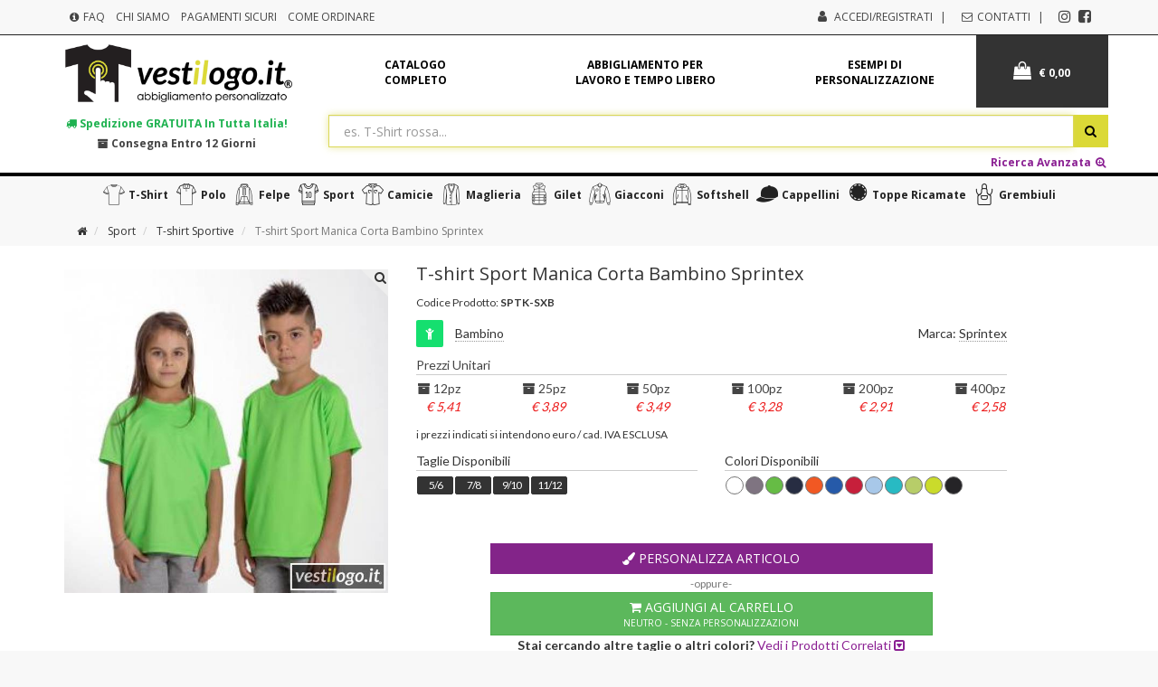

--- FILE ---
content_type: text/html; charset=UTF-8
request_url: https://www.vestilogo.it/p/t-shirt-sport-manica-corta-bambino-sprintex
body_size: 14087
content:
<!DOCTYPE html>
<html xmlns="http://www.w3.org/1999/xhtml" lang="it" xml:lang="it" class="">

<head profile="http://gmpg.org/xfn/11">
    <!--[if lt IE 9]>
			<meta http-equiv="refresh" content="0" url="https://www.vestilogo.it/aggiorna-il-tuo-browser" />
    <script type="text/javascript">
        window.location = 'https://www.vestilogo.it/aggiorna-il-tuo-browser';
    </script>
    <![endif]-->

    <link rel="dns-prefetch" href="https://static.vestilogo.it" />
    <title>T-shirt Sport Manica Corta Bambino Sprintex - Vestilogo</title>
    <meta http-equiv="X-UA-Compatible" content="IE=edge">
    <meta http-equiv="content-type" content="text/html; charset=UTF-8" />
    <meta name="viewport" content="width=device-width, initial-scale=1, user-scalable=no">
    <meta name="format-detection" content="telephone=no">
    <meta name="distribution" content="global" />
    		<meta name="robots" content="index,follow,noodp" />
    <meta name="language" content="it" />
    <meta name="copyright" content="Copyright 2026 Vestilogo" />
    <meta name="author" content="Vestilogo" />

    <meta name="description" content="Stampe e Ricami professionali su abbigliamento Sport. Tessuto traspirante ad asciugatura rapida; T.shirt bambino manica raglan con cuciture flatlock 100% poliestere 150 gr/mq
" />
        
    <link rel="stylesheet" type="text/css" href="https://fonts.googleapis.com/css?family=Lato:100,300,400,700,900|Open+Sans:300,400,600,700,800" />
    <link rel="stylesheet" type="text/css" href="https://static.vestilogo.it/aggregators/styles-prod.css" />
    <link rel="stylesheet" type="text/css" href="//www.mfcdn.eu/fonts/mfficonset/style.css" />

    <link rel="shortcut icon" href="https://static.vestilogo.it/images/icons/favicon.ico" type="image/x-icon">
    <link rel="apple-touch-icon" sizes="180x180" href="https://static.vestilogo.it/images/icons/apple-touch-icon.png">
    <link rel="icon" type="image/png" sizes="32x32" href="https://static.vestilogo.it/images/icons/favicon-32x32.png">
    <link rel="icon" type="image/png" sizes="192x192" href="https://static.vestilogo.it/images/icons/android-chrome-192x192.png">
    <link rel="icon" type="image/png" sizes="16x16" href="https://static.vestilogo.it/images/icons/favicon-16x16.png">
    <link rel="manifest" href="https://static.vestilogo.it/images/icons/site.webmanifest">
    <link rel="mask-icon" href="https://static.vestilogo.it/images/icons/safari-pinned-tab.svg" color="#cdcb28">
    <meta name="apple-mobile-web-app-title" content="Vestilogo.it">
    <meta name="application-name" content="Vestilogo.it">
    <meta name="msapplication-TileColor" content="#ffc40d">
    <meta name="theme-color" content="#ffffff">

    
		<meta property="og:site_name" content="Vestilogo - Stampe & Ricami Professionali" />
		<meta property="og:url" content="https://www.vestilogo.it/p/t-shirt-sport-manica-corta-bambino-sprintex" />
		<meta property="og:type" content="product" />
		<meta property="og:title" content="T-shirt Sport Manica Corta Bambino Sprintex" />
		<meta property="og:description" content="Stampe e Ricami professionali su abbigliamento Sport. Tessuto traspirante ad asciugatura rapida; T.shirt bambino manica raglan con cuciture flatlock 100% poliestere 150 gr/mq
" />
		<meta property="og:image" content="https://www.vestilogo.it/media/immagine-non-trovata-550x550.png" />
		<meta property="og:image:type" content="image/jpeg" />
		<meta property="og:image:width" content="550" />
		<meta property="og:image:height" content="550" />
	            
    <script type="text/javascript" src="https://static.vestilogo.it/aggregators/jsbase/default/jquery-3.3.1.js"></script>
    <script type="text/javascript" src="https://static.vestilogo.it/aggregators/jscripts-cust.js"></script>
    <!--[if lte IE 9]>
    <script src="https://static.vestilogo.it/aggregators/jsbase/default/html5.shiv.js"></script>
    <script src="https://static.vestilogo.it/aggregators/jsbase/default/respond.min.js"></script>
    <![endif]-->

    
    
    <script type="application/ld+json">{"@context":"http://schema.org","@type":"Organization","name":"Vestilogo","logo":"https://www.vestilogo.it/images/vestilogo.png","email":"info@vestilogo.it","telephone":"+39-0141-991745","url":"https://www.vestilogo.it/","address":{"@type":"PostalAddress","addressLocality":"Asti, Italy","postalCode":14039,"streetAddress":"5, Località Casalino"}}</script><script type="application/ld+json">{"@context":"http://schema.org","@type":"WebSite","url":"https://www.vestilogo.it/","name":"Vestilogo","potentialAction":{"@type":"SearchAction","target":{"@type":"EntryPoint","urlTemplate":"https://www.vestilogo.it/?q={search_term_string}"},"query-input":{"@type":"PropertyValueSpecification","valueRequired":"http://schema.org/True","valueName":"search_term_string"}}}</script>
</head>

<body id="page-top" class="device-computer" data-spy="scroll" data-target="#myScrollspy" data-offset="15">
    <div id="wrapper">
        		
        <!-- <div class="top-promo-banner" style="background-color: #8b2193;">
            <div class="container">
                <p class="text-center text-uppercase" style="margin-bottom:0; padding: 5px 0; color:#fff">Data l’intensa attività produttiva di questo periodo, in caso di consegne tassative, consigliamo di contattarci prima di effettuare l’ordine per verificarne la fattibilità.
                </p>

                <p class="text-center text-uppercase" style="margin-bottom:0; padding: 5px 0; color:#fff"><strong>Vestilogo.it sarà chiusa per inventario dal 02/01/2024 al 05/01/2024 compresi.
                Buone Feste a tutti!</strong>
                </p>
            </div>
        </div> -->
		
        <header class="clearfix">
            <nav class="navbar top-nav">
                <div class="alternate-top-bar">
                    <div class="container">
                        <div class="class-mobile-menu">
                            <a class="mobile-brand visible-xs upper-navbar-brand" href="https://www.vestilogo.it/">
                                <img class="img-responsive" src="https://static.vestilogo.it/images/vestilogo.png" alt="Vestilogo: Stampe e Ricami Professionali su Abbigliamento Personalizzato" title="Vestilogo - Abbigliamento Personalizzato" />
                            </a>
                        </div>
                        <div class="row">
                            <div class="col-sm-12">
                                <ul class="list-inline top-menu-center">
                                    <li><a href="/faq/indice"><i class="fa fa-info-circle fa-fw"></i> FAQ</a></li>
                                    <li><a href="/info/chi-siamo">Chi Siamo</a></li>
                                    <li><a href="/faq/pagamenti#pagamenti-sicuri">Pagamenti Sicuri</a></li>
                                    <li><a href="/faq/prodotti-e-acquisto">Come Ordinare</a></li>
                                    <li class="top-menu-right"><a class="social-header" href="https://www.facebook.com/pages/category/Apparel-Distributor/Vestilogo-313071959525739/" target="_blank" title="Segui Vestilogo.it su Facebook"><i class="fa fa-facebook-square"></i></a></li>
                                    <li class="top-menu-right"><a class="social-header" href="https://www.instagram.com/vestilogo" target="_blank" title="Segui Vestilogo.it su Instagram"><i class="fa fa-instagram"></i></a></li>
                                    <li class="top-menu-right"><a class="add-pad-right" href="/contatti"><i class="fa fa-envelope-o fa-fw"></i> Contatti</a></li>
                                    <li class="hidden-xs top-menu-right">
                                                                                <i class="fa fa-user fa-fw hidden-xs" aria-hidden="true"></i> <a href="/utenti/login" class="add-pad-right">Accedi/Registrati</a>
                                                                            </li>
                                </ul>

                            </div>
                        </div>
                        <div class="row">
                            <div class="col-xs-6">
                                <button type="button" class="navbar-toggle collapsed pull-left" data-toggle="collapse" data-target="#Menu" aria-expanded="false">
                                    <span class="sr-only">Menu</span>
                                    <span class="fa fa-search"></span>
                                </button>
                                <div class="login-mobile-holder visible-xs pull-left">
                                                                        <a href="/utenti/login" class="black-badge navbar-toggle"><i class="fa fa-user-circle-o" aria-hidden="true"></i></a>
                                                                    </div>
                            </div>
                            <div class="col-xs-6">
                                <a type="button" href="/carrello/prodotti" class="visible-xs navbar-toggle" id="main-mobile-btn-cart-head">
                                    <i class="fa fa-shopping-bag"></i> € 0,00                                 </a>
                            </div>
                        </div>
                    </div>
                </div>
                <div class="collapse navbar-collapse" id="Menu">
                    <div class="container">
                        <div class="row">
                            <div class="hidden-xs col-md-3 col-md-offset-0 col-sm-offset-4 col-sm-">
                                <div class="navbar-header">
                                    <a class="navbar-brand upper-navbar-brand" href="https://www.vestilogo.it/">
                                        <img class="img-responsive" src="https://static.vestilogo.it/images/vestilogo.png" alt="Vestilogo: Stampe e Ricami Professionali su Abbigliamento Personalizzato" title="Vestilogo - Abbigliamento Personalizzato" />
                                    </a>
                                </div>
                            </div>
                            <div class="col-md-9">
                                <div class="row no-gutter">
                                    <div class="col-sm-9 col-lg-10">
                                        <ul class="nav fixheight-nav row no-gutter" itemscope itemtype="http://schema.org/SiteNavigationElement">
                                            <li class="col-xs-4" itemprop="name">
                                                <a itemprop="url" href="https://www.vestilogo.it/s/ricerca-prodotti">Catalogo <br />completo</a>
                                            </li>
                                            <li class="col-xs-4" itemprop="name">
                                                <a itemprop="url" href="https://www.vestilogo.it/a/abbigliamento-personalizzato-per-professionisti">Abbigliamento per <br />lavoro e tempo libero</a>
                                            </li>
                                            <li class="col-xs-4" itemprop="name">
                                                <a itemprop="url" href="https://www.vestilogo.it/esempi-stampa-ricamo-abbigliamento">Esempi di <br />personalizzazione</a>
                                            </li>
                                        </ul>
                                    </div>
                                    <div class="col-sm-3 col-lg-2 hidden-xs">
                                        <div class="cart text-center">
                                            <a href="/carrello/prodotti" id="main-btn-cart-head">
                                                <i class="fa fa-shopping-bag"></i> € 0,00                                             </a>
                                        </div>
                                    </div>

                                </div>
                            </div>
                        </div>
                        <div class="row no-gutter">
                            <div class="col-xs-12 col-md-3 after-searchform-links text-center">
                                <a href="/faq/spedizioni#costo" class="free-shipping btn btn-link btn-asl-one"><i class="fa fa-truck"></i> Spedizione <strong>GRATUITA</strong> in tutta Italia!</a>
                                <a href="/faq/spedizioni#tempi-di-consegna" class="btn btn-link btn-asl-one"><i class="fa fa-archive"></i> Consegna entro 12 giorni</a>
                            </div>
                            <div class="col-xs-12 col-md-9">
                                <form class="navbar-form" method="POST" id="main-website-upper-searchform" data-disable-submit="false">
                                    <div class="form-group" style="display:inline;">
                                        <div class="input-group" style="display:table;">
                                            <input class="form-control input-big" name="query" id="main-website-upper-searchinput" placeholder="es. T-Shirt rossa..." autocomplete="off" autofocus="autofocus" type="text"  />
                                            <span class="input-group-addon btn btn-primary" id="main-website-upper-searchbutton" style="width:1%;"><span class="fa fa-search"></span></span>
                                        </div>
                                    </div>
                                    <div class="after-searchform-links">
                                        <a href="javascript:void(0);" class="btn btn-link btn-asl-two pull-right" id="btn-upper-advanced-search" data-from="product-page" data-target="/s/ricerca-prodotti">Ricerca Avanzata <i class="fa fa-fw fa-search-plus"></i></a>
                                    </div>
                                    <input type="hidden" name="do_perform_search" value="1" />
                                </form>
                            </div>
                        </div>
                    </div>
                </div>
            </nav>
        </header>
		<!--
		<div class="shipping-alert-after-header">
			<div class="container">
				<p>Gentile Cliente, <strong>durante il periodo natalizio le spedizioni potrebbero subire ritardi</strong>. Se hai necessità di ricevere i tuoi capi personalizzati prima di Natale, <strong><a href="/contatti">contattaci telefonicamente o tramite e-mail</a> prima di effettuare l’ordine</strong>, per verificare con noi la fattibilità dei tempi di consegna.</p>
			</div>
		</div>
		-->
        <script type="application/ld+json">{"@context":"http://schema.org","@type":"Product","name":"T-shirt Sport Manica Corta Bambino Sprintex","sku":"SPTK-SXB","brand":{"@type":"Thing","@context":"http://schema.org","name":"Sprintex"},"description":"Stampa serigrafia e ricamo professionale per abbigliamento personalizzato su T-shirt Sport Manica Corta Bambino Sprintex: Tshirt economica in tessuto traspirante, ideale per lo sport dei più piccoli, si presta per la stampa ad uno o più colori.","url":"https://www.vestilogo.it/p/t-shirt-sport-manica-corta-bambino-sprintex","image":"https://www.vestilogo.it/media/t-shirt-sport-manica-corta-bambino-sprintex-200x200.jpg","category":"Sport T-shirt Sportive","additionalProperty":{"@type":"PropertyValue","@context":"http://schema.org","name":"Sesso","value":"Bambino"},"offers":{"@type":"Offer","@context":"http://schema.org","seller":{"@type":"Organization","@context":"http://schema.org","name":"Vestilogo"},"priceCurrency":"EUR","availability":"http://schema.org/InStock","itemCondition":"http://schema.org/NewCondition","price":3.28,"priceSpecification":{"@type":"UnitPriceSpecification","price":328,"priceCurrency":"EUR","referenceQuantity":{"@type":"QuantitativeValue","value":100,"unitCode":"pezzi"}}}}</script><div class="white-bg">
    
			<nav class="navbar navbar-default navbar-postclaim-home hidden-xs">
				<div class="fluid-container text-center">
					<div class="navbar-header">
						<button type="button" class="navbar-toggle collapsed" data-toggle="collapse" data-target="#97110f21fc3f517915b4b9dc4e41ad0a" aria-expanded="false"><span class="sr-only">Menu</span><span class="icon-bar"></span><span class="icon-bar"></span><span class="icon-bar"></span></button>
					</div>
					<div class="collapse navbar-collapse" id="97110f21fc3f517915b4b9dc4e41ad0a">
						<ul class="hoverablenav nav navbar-nav navbar-nav-centered" itemscope itemtype="http://schema.org/SiteNavigationElement">
							<li itemprop="name" ><a itemprop="url" href="https://www.vestilogo.it/s/l-t-shirt" title="Acquisto online T-shirt personalizzate con stampe, ricami e serigrafie"><i class="icon-t-shirt"></i> T-shirt</a></li><li itemprop="name" ><a itemprop="url" href="https://www.vestilogo.it/s/l-polo" title="Acquisto online Polo personalizzate con stampe, ricami e serigrafie"><i class="icon-polo"></i> Polo</a></li><li itemprop="name" ><a itemprop="url" href="https://www.vestilogo.it/s/l-felpe" title="Acquisto online Felpe personalizzate con stampe, ricami e serigrafie"><i class="icon-felpe"></i> Felpe</a></li><li itemprop="name" ><a itemprop="url" href="https://www.vestilogo.it/s/l-sport" title="Acquisto online Sport personalizzate con stampe, ricami e serigrafie"><i class="icon-sport"></i> Sport</a></li><li itemprop="name" ><a itemprop="url" href="https://www.vestilogo.it/s/l-camicie" title="Acquisto online Camicie personalizzate con stampe, ricami e serigrafie"><i class="icon-camicie"></i> Camicie</a></li><li itemprop="name" ><a itemprop="url" href="https://www.vestilogo.it/s/l-maglieria" title="Acquisto online Maglieria personalizzate con stampe, ricami e serigrafie"><i class="icon-maglieria"></i> Maglieria</a></li><li itemprop="name" ><a itemprop="url" href="https://www.vestilogo.it/s/l-gilet" title="Acquisto online Gilet personalizzate con stampe, ricami e serigrafie"><i class="icon-gilet2"></i> Gilet</a></li><li itemprop="name" ><a itemprop="url" href="https://www.vestilogo.it/s/l-giacconi" title="Acquisto online Giacconi personalizzate con stampe, ricami e serigrafie"><i class="icon-giacconi"></i> Giacconi</a></li><li itemprop="name" ><a itemprop="url" href="https://www.vestilogo.it/s/l-softshell" title="Acquisto online Softshell personalizzate con stampe, ricami e serigrafie"><i class="icon-softshell"></i> Softshell</a></li><li itemprop="name" ><a itemprop="url" href="https://www.vestilogo.it/s/l-cappellini" title="Acquisto online Cappellini personalizzate con stampe, ricami e serigrafie"><i class="icon-cappellini"></i> Cappellini</a></li><li itemprop="name" ><a itemprop="url" href="https://www.vestilogo.it/s/l-toppe-ricamate" title="Acquisto online Toppe Ricamate personalizzate con stampe, ricami e serigrafie"><i class="icon-toppe"></i> Toppe Ricamate</a></li><li itemprop="name" ><a itemprop="url" href="https://www.vestilogo.it/s/l-grembiuli" title="Acquisto online Grembiuli personalizzate con stampe, ricami e serigrafie"><i class="icon-grembiuli"></i> Grembiuli</a></li>
						</ul>
					</div>
				</div>
			</nav>    <div class="container">
        <div class="row heading-row">
            <div class="col-xs-12">
                <ol class="breadcrumb">
                    <li class="hidden-xs">
                        <a href="/"><i class="fa fa-home"></i></a>
                    </li>
                    
				<li>
					<a href="/s/l-sport" alt="Acquisto online di Sport personalizzate con stampe e ricami" title="Acquisto online di Sport personalizzate con stampe e ricami">Sport</a>
				</li>
				<li>
					<a href="/s/l-t-shirt-sportive" alt="Acquisto online di Sport T-shirt Sportive personalizzate con stampe e ricami" title="Acquisto online di Sport T-shirt Sportive personalizzate con stampe e ricami">T-shirt Sportive</a>
				</li>
				<li class="active">
					T-shirt Sport Manica Corta Bambino Sprintex
				</li>
<script type="application/ld+json">{"@type":"BreadcrumbList","@context":"http://schema.org","itemListElement":{"0":{"@type":"ListItem","item":{"name":"Sport","@id":"https://www.vestilogo.it/s/l-sport","position":1}},"1":{"@type":"ListItem","item":{"name":"T-shirt Sportive","@id":"https://www.vestilogo.it/s/l-t-shirt-sportive","position":2}}}}</script>
                </ol>
            </div>
        </div>
    </div>
    <section class="single-product-page">
        <div class="container">
            <div class="row single-product-container">
                <div class="col-md-4 col-sm-3 hidden-xs">
                    <a href="https://www.vestilogo.it/media/t-shirt-sport-manica-corta-bambino-sprintex.jpg" data-gallery="#default-shared-gallery" title="T-shirt Sport Manica Corta Bambino Sprintex">
                        <img class="img-responsive zoomable-image" data-big-image="https://www.vestilogo.it/media/t-shirt-sport-manica-corta-bambino-sprintex-1000x1000.jpg" src="https://static.vestilogo.it/media/t-shirt-sport-manica-corta-bambino-sprintex-600x600.jpg">
                    </a>
                    
                </div>
                <div class="col-md-7 col-sm-9">
                    <h1 class="font-bold m-b-xs">
                        T-shirt Sport Manica Corta Bambino Sprintex                    </h1>
                    <div class="row">
                        <div class="col-xs-12 visible-xs">
                            <a href="https://www.vestilogo.it/media/t-shirt-sport-manica-corta-bambino-sprintex.jpg" data-gallery="#default-shared-gallery" title="T-shirt Sport Manica Corta Bambino Sprintex">
                                <img class="img-responsive img-center" src="https://static.vestilogo.it/media/t-shirt-sport-manica-corta-bambino-sprintex-600x600.jpg" />
                            </a>
                        </div>
                        <div class="col-xs-12">
                            <span><small>Codice Prodotto: <strong>SPTK-SXB</strong></small></span>
                            <div class="row">
                                                                <div class="col-xs-6">
                                    <span class="sex gender-child">
                                        <i class="fa fa-child"></i> <a class="search-link" href="/s/l-t-shirt-sportive/g-bambino" title="Cerca capi personalizzabili del genere Bambino">Bambino</a>
                                    </span>
                                </div>
                                                                <div class="col-xs-6">
                                    <span class="product-page-brand text-right">Marca: <a class="search-link" href="/s/l-t-shirt-sportive/b-sprintex">Sprintex</a></span>
                                </div>
                            </div>
                        </div>
                    </div>
                    <div class="m-t-md">
                        <div class="price-group">
                            <span>Prezzi Unitari</span>
                            
							<ul class="list-inline">
								<li><i class="fa fa-archive"></i> 12pz <em class="price text-right">€ 5,41</em></li>
								<li><i class="fa fa-archive"></i> 25pz <em class="price text-right">€ 3,89</em></li>
								<li><i class="fa fa-archive"></i> 50pz <em class="price text-right">€ 3,49</em></li>
								<li><i class="fa fa-archive"></i> 100pz <em class="price text-right">€ 3,28</em></li>
								<li><i class="fa fa-archive"></i> 200pz <em class="price text-right">€ 2,91</em></li>
								<li><i class="fa fa-archive"></i> 400pz <em class="price text-right">€ 2,58</em></li>
							</ul>                        </div>
                        <small>i prezzi indicati si intendono euro / cad. IVA ESCLUSA</small>
                    </div>

                                        <div class="row">
                        <div class="col-md-6">
                            <div class="size">
                                <span>Taglie Disponibili</span>
                                
				<ul class="list-inline size-codes-list">
					<li><a href="javascript:void(0);" class="link-white default-product-size-alert">5/6</a></li><li><a href="javascript:void(0);" class="link-white default-product-size-alert">7/8</a></li><li><a href="javascript:void(0);" class="link-white default-product-size-alert">9/10</a></li><li><a href="javascript:void(0);" class="link-white default-product-size-alert">11/12</a></li>
				</ul>                            </div>
                        </div>
                        <div class="col-md-6">
                            <div class="color-box">
                                <div class="colors">
                                    <span>Colori Disponibili</span>
                                    <ul class="list-inline color-boxes-list"><li style="background-color: #FFFFFF;" title="BIANCO" data-onhover="color-bigger-preview" data-hex="FFFFFF" data-extra-hex=""><a href="javascript:void(0);" class="default-product-color-alert">&nbsp;</a></li><li style="background-color: #7F7481;" title="GRIGIO SCURO" data-onhover="color-bigger-preview" data-hex="7F7481" data-extra-hex=""><a href="javascript:void(0);" class="default-product-color-alert">&nbsp;</a></li><li style="background-color: #66BC45;" title="VERDE FLUO" data-onhover="color-bigger-preview" data-hex="66BC45" data-extra-hex=""><a href="javascript:void(0);" class="default-product-color-alert">&nbsp;</a></li><li style="background-color: #272D42;" title="BLU NAVY" data-onhover="color-bigger-preview" data-hex="272D42" data-extra-hex=""><a href="javascript:void(0);" class="default-product-color-alert">&nbsp;</a></li><li style="background-color: #F15823;" title="ARANCIO FLUO" data-onhover="color-bigger-preview" data-hex="F15823" data-extra-hex=""><a href="javascript:void(0);" class="default-product-color-alert">&nbsp;</a></li><li style="background-color: #265AA9;" title="BLU ROYAL" data-onhover="color-bigger-preview" data-hex="265AA9" data-extra-hex=""><a href="javascript:void(0);" class="default-product-color-alert">&nbsp;</a></li><li style="background-color: #C71F3B;" title="ROSSO" data-onhover="color-bigger-preview" data-hex="C71F3B" data-extra-hex=""><a href="javascript:void(0);" class="default-product-color-alert">&nbsp;</a></li><li style="background-color: #A8C8E9;" title="AZZURRO" data-onhover="color-bigger-preview" data-hex="A8C8E9" data-extra-hex=""><a href="javascript:void(0);" class="default-product-color-alert">&nbsp;</a></li><li style="background-color: #28BAC3;" title="TURCHESE" data-onhover="color-bigger-preview" data-hex="28BAC3" data-extra-hex=""><a href="javascript:void(0);" class="default-product-color-alert">&nbsp;</a></li><li style="background-color: #B7CD69;" title="VERDE LIME" data-onhover="color-bigger-preview" data-hex="B7CD69" data-extra-hex=""><a href="javascript:void(0);" class="default-product-color-alert">&nbsp;</a></li><li style="background-color: #CADB2B;" title="GIALLO FLUO" data-onhover="color-bigger-preview" data-hex="CADB2B" data-extra-hex=""><a href="javascript:void(0);" class="default-product-color-alert">&nbsp;</a></li><li style="background-color: #252427;" title="NERO" data-onhover="color-bigger-preview" data-hex="252427" data-extra-hex=""><a href="javascript:void(0);" class="default-product-color-alert">&nbsp;</a></li></ul>                                </div>
                            </div>
                        </div>
                    </div>
                                        <div class="text-center">
                        <a class="btn btn-purple product-page-cta btn-block" href="/personalizza/p1a84416" data-ga-event="ec:addProduct" data-product-id="XIZJUXUKMKDKRCHQQKBIE6Q"><i class="fa fa-paint-brush" aria-hidden="true"></i> Personalizza Articolo</a>
                    </div>
                                        <div class="text-center">
                        <small class="text-muted">-oppure-</small>
                    </div>
                    <div class="text-center">
                        <a class="btn product-page-cta btn-block btn-success single-product-customize-url product-basic-infos-click"  data-ga-event="product-add" data-product-id="WZQJV3WW6CDKRTHQQTXIE6Q" data-is-outside-customizer="true" data-modalmode="normal" data-actionsetter="customizer" data-object-encoded="true" data-object-type="EFNJUYDI6SUNJDE6TTZGR4VI2SROVHGWNCDIFAT2PI" data-id="PFQJV4WWM2MNJDDETSTGR4UY2SROVHFGND2HFVFG5KNJBMTA6THJJBVI6CPM5VEK23QNNGTI6SLKFGEGVLQJVBUCQJ5HU" data-action="/personalizza/p1a84416" data-sthree-inject="SIGJV4TI6L2NJMXKTKTGRBECQJ5HU" data-buymode="CCQJV4TIMDUNJBE6TSMLEYFI2SWJ5HDQNBSJZVGET2OGA2EGQKBHU6Q" href="javascript:void(0);" onclick="javascript:callModalCustomizer(this,event);" ><i class="fa fa-shopping-cart" aria-hidden="true"></i> Aggiungi al Carrello <small>Neutro - Senza Personalizzazioni</small></a>
                    </div>
                    
                                                            <p class="text-center hidden-xs">
                        <strong>Stai cercando altre taglie o altri colori?</strong>
                        <a href="#vestiti-personalizzabili-correlati" class="href-inverse"> Vedi i Prodotti Correlati <i class="fa fa-caret-square-o-down"></i></a>
                    </p>
                                        <hr>
                </div>
            </div>
            <div class="row single-product-container-infos">
                <div class="col-xs-12">
                    <div class="small text-muted">
                        <p class="desc-header desc-header-details"><strong>Dettagli:</strong></p>
                        <p>Tshirt economica in tessuto traspirante, ideale per lo sport dei più piccoli, si presta per la stampa ad uno o più colori.</p>                                                                        <p class="desc-header desc-header-technical-description"><strong>Caratteristiche Tecniche:</strong></p>
                        <p>"T.shirt bambino sport girocollo manica corta, 100% poliestere 150 gr;
12 colori disponibili - Taglie: da 5/6 a 11/12 anni"</p>                                            </div>
                </div>
            </div>
                        <div class="row">
                <div class="col-sm-12 col-md-11">
                    <div class="need-help">
                        <div class="row">
                            <div class="col-md-6">
                                <h5 style="margin-top:0;"><strong>Realizziamo solo personalizzazioni di alta qualità!</strong></h5>
                                <p>Guarda tu stesso! <a class="href-inverse" href="/esempi-stampa-ricamo-abbigliamento" title="Esempi abbigliamento personalizzato">Visita il nostro <strong>Portfolio di lavori</strong> eseguiti.</a></p>
                            </div>
                            <div class="col-md-6 hidden-xs">
                                <a href="/esempi-stampa-ricamo-abbigliamento" title="Esempi abbigliamento personalizzato">
                                    <img class="img-responsive" src="https://static.vestilogo.it/images/resources/portfolio_personalizzazioni.jpg" alt="Portfolio Personalizzazioni Abbigliamento">
                                </a>
                            </div>
                        </div>
                    </div>
                </div>
            </div>
                                    <div class="row">
                <div class="col-md-6 col-md-offset-3">
                    <div class="product-page-btn-box btn-group-justified hidden-xs">
                        <a class="btn btn-sm btn-default" href="/s/b-sprintex/g-bambino" title="Abbigliamento personalizzato simile a T-shirt Sport Manica Corta Bambino Sprintex"><i class="fa fa-search"></i> Altri Capi Simili</a>
                        <a class="btn btn-sm btn-primary" href="/info-prodotti/ke8m"><i class="fa fa-envelope-o"></i> Richiedi Informazioni</a>
                    </div>
                </div>
            </div>
            
            
            <!--<p class="demo-kit-claim">Vuoi toccare con mano la qualità delle nostre personalizzazioni? Ordina il nostro <a href="javascript:void(0);">kit di campioni dimostrativi</a></p>-->

                        <section class="additional-info">
                <div class="border-title-right">
                    <i class="fa fa-circle i-green"></i>
                    <p class="border-title-head">Schema Taglie</p>
                </div>
                <div class="row">
                    <div class="col-sm-2 col-md-offset-1 hidden-xs">
                        <img class="img-responsive" src="https://static.vestilogo.it/images/product/default-size-wh.jpg" alt="Schema Altezza e Larghezza delle Taglie disponibili per T-shirt Sport Manica Corta Bambino Sprintex" />
                    </div>
                    <div class="col-md-8 col-sm-9">
                        
						<div class="clearfix">
							<p class="pull-left visible-xs"><strong><i class="fa fa-arrows-h" aria-hidden="true"></i></strong></p>
							<p class="pull-right">
								<small class="help-block">Vestibilità: <strong>CLASSICA</strong></small>
							</p>
						</div>
						<div class="table-responsive">
							<table class="table-size table table-bordered"><thead><tr><th>Taglie</th><th>5/6</th><th>7/8</th><th>9/10</th><th>11/12</th></tr></thead><tbody><tr><td>A (cm)</td><td>36,0</td><td>39,0</td><td>42,0</td><td>45,0</td></tr><tr><td>B (cm)</td><td>46,0</td><td>50,0</td><td>54,0</td><td>58,0</td></tr>
									</tbody>
							</table>
						</div>
						<p class="text-right"><small class="help-block">Tolleranza &plusmn; 2,5cm</small></p>                    </div>
                </div>
            </section>
                        <section class="additional-info">
                <div class="border-title-right">
                    <i class="fa fa-circle i-green"></i>
                    <p class="border-title-head">Personalizzazioni per questo capo</p>
                </div>
                <div class="row">
                    
						<div class="col-sm-12 col-md-offset-1 col-md-10 product-processings-list">
							<div class="row">
								<div class="col-sm-2 col-lg-3 hidden-xs">
									immagine /images/processings/stampa-su-base-colorata.png mancante
								</div>
								<div class="col-sm-10 col-lg-9">
								<h4><a href="/info/serigrafia" target="_blank" class="href-inverse">Stampa Su Base Colorata</a></h4>
										<div class="small text-muted">
											<p>Per la stampa diretta sul capo, ogni colore richiede un apposito telaio di stampa ed un passaggio in macchina; il prezzo quindi varia in base alla quantità dei colori di stampa. Su basi colorate, per una resa ottimale, vengono effettuati passaggi aggiuntivi; il costo è quindi superiore a quella su bianco.
												<a class="href-inverse" href="/info/serigrafia"> Scopri di più <i class="fa fa-angle-right"></i></a>
											</p>
										</div>
									<h5>Questa personalizzazione è applicabile su:</h5>
									<ul class="list-inline">
										<li><i class="fa fa-check"></i> Petto Sinistro (lato Cuore)</li>
										<li><i class="fa fa-check"></i> Petto Destro</li>
										<li><i class="fa fa-check"></i> Davanti Alto/petto Centrale</li>
										<li><i class="fa fa-check"></i> Davanti Basso</li>
										<li><i class="fa fa-check"></i> Dietro Alto</li>
										<li><i class="fa fa-check"></i> Dietro Basso</li>
										<li><i class="fa fa-check"></i> Dietro Collo</li>
									</ul>
								</div>
							</div>
						</div>
						                </div>
            </section>
                        <section class="additional-info">
                <div class="border-title-right">
                    <i class="fa fa-circle i-green"></i>
                    <p class="border-title-head">Consigli sul lavaggio</p>
                </div>
                <div class="row">
                    <div class="col-md-5 col-md-offset-1">
                        <img class="img-responsive img-center" src="https://static.vestilogo.it/images/lavaggi/TIPO1.jpg" alt="Consigli per il lavaggio del capo T-shirt Sport Manica Corta Bambino Sprintex" />
                        <p class="text-center">
                            Per assicurare la massima durata del tuo prodotto, ti raccomandiamo di seguire queste istruzioni di lavaggio.
                        </p>
                    </div>
                    <div class="col-md-5">
                        <ul><li>Ciclo in lavatrice normale</li><li>Temperatura massima 30°C</li><li>No candeggio</li><li><strong>Stiratura</strong>: max 110°C</li><li><strong>Asciugatura a tamburo rotativo</strong>: temp. ridotta</li><li><strong>Lavaggio a secco</strong>: percloroetilene, no trielina</li>                        </ul>
                    </div>
                </div>
            </section>
                        <hr>
            <div class="product-page-btn-box visible-xs">
                <div class="product-page-btn-box">
                                        <a class="btn btn-block btn-md btn-purple" href="/personalizza/p1a84416"><i class="fa fa-shopping-cart"></i> Personalizza Articolo</a>
                                        <div class="text-center"><small class="text-muted">-oppure-</small></div>
                    <a class="btn btn-block btn-success single-product-customize-url product-basic-infos-click"  data-ga-event="product-add" data-product-id="ZANJV4WWMLRKRAXAQKBIE6Q" data-is-outside-customizer="true" data-modalmode="normal" data-actionsetter="customizer" data-object-encoded="true" data-object-type="XNRJUXVSMRZNJKDETKRGQZWI2SPJ5GUQWKIIFAT2PI" data-id="OSRJUXUK6LENJRU6TLOLEYWI2SIGJGVAWJQIRVFAMSOOZMXUTDHMZBU2QSPM5VES22INNEFSMDDKFLEGRDYJZXECQJ5HU" data-action="/personalizza/p1a84416" data-sthree-inject="CIFJUYDIMCONJNE6TTLGRDUCQJ5HU" data-buymode="RHZJV3TI6DENJFDETKYLEZDS2SEGJGXMWL2JRVGGT2NNZMUMQKBHU6Q" href="javascript:void(0);" onclick="javascript:callModalCustomizer(this,event);" ><i class="fa fa-check-circle"></i> Aggiungi al Carrello <small>Neutro - Senza Personalizzazioni</small></a>
                                        <a class="btn btn-block btn-md btn-default" href="/info-prodotti/ke8m"><i class="fa fa-envelope"></i> Info</a>
                </div>
            </div>

                        <section class="additional-info" id="vestiti-personalizzabili-correlati">
                <div class="border-title-right">
                    <i class="fa fa-circle i-green"></i>
                    <p class="border-title-head">Prodotti Correlati</p>
                </div>
                <div class="row">
                    <div class="col-md-12">
                        
				<div class="carousel slide" id="related-products">
					<ol class="carousel-indicators">
						<li data-target="#related-products" data-slide-to="0" class="active"></li><li data-target="#related-products" data-slide-to="1" ></li>
					</ol>
					<div class="carousel-inner" role="listbox">
						
					<div class="item active">
						<div class="row"><div class="col-md-4 col-sm-8 col-xs-16">
					<div class="single-product raw-clothing">
						
						<div class="single-product-header">
							<h4 class="product-title">
								<a href="/p/t-shirt-sport-manica-corta-sprintex" title="Abbigliamento personalizzato con T-shirt Sport Manica Corta Sprintex"><span>T-shirt Sport Manica Corta Sprintex</span>
								</a>
							</h4>
							<div class="row">
								<div class="col-md-7 col-sm-4">
									<a href="/p/t-shirt-sport-manica-corta-sprintex" title="Stampe e Ricami Personalizzati su T-shirt Sport Manica Corta Sprintex" class="single-product-url">
										<img class="img-responsive img-center" src="https://static.vestilogo.it/media/t-shirt-sport-manica-corta-sprintex-200x200.jpg" alt="Stampe e Ricami Personalizzati su T-shirt Sport Manica Corta Sprintex" />
									</a>
								</div>
								<div class="col-md-5 col-sm-8">
				
									<span class="sex gender-unisex">
										<i class="fa fa-venus-mars"></i> Unisex
									</span>
									<div class="sku">
										<span>Codice Prodotto</span>
										<small>SPTU-SXB</small>
									</div>
									<div class="brand">
										<span>Marca</span>
										<small>Sprintex</small>
									</div>
								</div>
							</div>
						</div>
						<div class="size">
							<span>Taglie</span>
							
				<ul class="list-inline size-codes-list">
					<li><a href="javascript:void(0);" class="link-white default-product-size-alert">S</a></li><li><a href="javascript:void(0);" class="link-white default-product-size-alert">M</a></li><li><a href="javascript:void(0);" class="link-white default-product-size-alert">L</a></li><li><a href="javascript:void(0);" class="link-white default-product-size-alert">XL</a></li><li><a href="javascript:void(0);" class="link-white default-product-size-alert">XXL</a></li>
				</ul>
						</div>
						<div class="row">
							<div class="col-md-12">
								<div class="color-box clearfix">
									<div class="colors">
										<span>Colori Disponibili</span>
										<ul class="list-inline color-boxes-list"><li style="background-color: #FFFFFF;" title="BIANCO" data-onhover="color-bigger-preview" data-hex="FFFFFF" data-extra-hex=""><a href="javascript:void(0);" class="default-product-color-alert">&nbsp;</a></li><li style="background-color: #7F7481;" title="GRIGIO SCURO" data-onhover="color-bigger-preview" data-hex="7F7481" data-extra-hex=""><a href="javascript:void(0);" class="default-product-color-alert">&nbsp;</a></li><li style="background-color: #F26657;" title="ARANCIO CORALLO FLUO" data-onhover="color-bigger-preview" data-hex="F26657" data-extra-hex=""><a href="javascript:void(0);" class="default-product-color-alert">&nbsp;</a></li><li style="background-color: #272D42;" title="BLU NAVY" data-onhover="color-bigger-preview" data-hex="272D42" data-extra-hex=""><a href="javascript:void(0);" class="default-product-color-alert">&nbsp;</a></li><li style="background-color: #48473A;" title="VERDE OLIVA" data-onhover="color-bigger-preview" data-hex="48473A" data-extra-hex=""><a href="javascript:void(0);" class="default-product-color-alert">&nbsp;</a></li><li style="background-color: #F15823;" title="ARANCIO FLUO" data-onhover="color-bigger-preview" data-hex="F15823" data-extra-hex=""><a href="javascript:void(0);" class="default-product-color-alert">&nbsp;</a></li><li style="background-color: #265AA9;" title="BLU ROYAL" data-onhover="color-bigger-preview" data-hex="265AA9" data-extra-hex=""><a href="javascript:void(0);" class="default-product-color-alert">&nbsp;</a></li><li style="background-color: #C71F3B;" title="ROSSO" data-onhover="color-bigger-preview" data-hex="C71F3B" data-extra-hex=""><a href="javascript:void(0);" class="default-product-color-alert">&nbsp;</a></li><li style="background-color: #A8C8E9;" title="AZZURRO" data-onhover="color-bigger-preview" data-hex="A8C8E9" data-extra-hex=""><a href="javascript:void(0);" class="default-product-color-alert">&nbsp;</a></li><li style="background-color: #28BAC3;" title="TURCHESE" data-onhover="color-bigger-preview" data-hex="28BAC3" data-extra-hex=""><a href="javascript:void(0);" class="default-product-color-alert">&nbsp;</a></li><li style="background-color: #B7CD69;" title="VERDE LIME" data-onhover="color-bigger-preview" data-hex="B7CD69" data-extra-hex=""><a href="javascript:void(0);" class="default-product-color-alert">&nbsp;</a></li><li style="background-color: #EFDE23;" title="GIALLO" data-onhover="color-bigger-preview" data-hex="EFDE23" data-extra-hex=""><a href="javascript:void(0);" class="default-product-color-alert">&nbsp;</a></li><li style="background-color: #CADB2B;" title="GIALLO FLUO" data-onhover="color-bigger-preview" data-hex="CADB2B" data-extra-hex=""><a href="javascript:void(0);" class="default-product-color-alert">&nbsp;</a></li><li style="background-color: #252427;" title="NERO" data-onhover="color-bigger-preview" data-hex="252427" data-extra-hex=""><a href="javascript:void(0);" class="default-product-color-alert">&nbsp;</a></li><li style="background-color: #35F90A;" title="VERDE FLUO" data-onhover="color-bigger-preview" data-hex="35F90A" data-extra-hex=""><a href="javascript:void(0);" class="default-product-color-alert">&nbsp;</a></li><li style="background-color: #FF6176;" title="ROSA FLUO" data-onhover="color-bigger-preview" data-hex="FF6176" data-extra-hex=""><a href="javascript:void(0);" class="default-product-color-alert">&nbsp;</a></li></ul>
									</div>
								</div>
							</div>
						</div>
							<div class="btn-group btn-group-justified visible-lg" role="group">
								<div class="btn-group" role="group">
									<a class="btn btn-sm btn-primary" href="/p/t-shirt-sport-manica-corta-sprintex" title="Stampe e Ricami Personalizzati T-shirt Sport Manica Corta Sprintex"><i class="fa fa-file-text-o" aria-hidden="true"></i> Dettagli</a>
								</div>
							</div>
						<div class="hidden-lg">
							<a class="btn btn-block btn-sm btn-primary" href="/p/t-shirt-sport-manica-corta-sprintex" title="Stampe e Ricami Personalizzati T-shirt Sport Manica Corta Sprintex"><i class="fa fa-file-text-o" aria-hidden="true"></i> Dettagli</a>
						</div>
					</div></div><div class="col-md-4 col-sm-8 col-xs-16">
					<div class="single-product raw-clothing">
						
						<div class="single-product-header">
							<h4 class="product-title">
								<a href="/p/t-shirt-sport-manica-corta-donna-sprintex" title="Abbigliamento personalizzato con T-shirt Sport Manica Corta Donna Sprintex"><span>T-shirt Sport Manica Corta Donna Sprintex</span>
								</a>
							</h4>
							<div class="row">
								<div class="col-md-7 col-sm-4">
									<a href="/p/t-shirt-sport-manica-corta-donna-sprintex" title="Stampe e Ricami Personalizzati su T-shirt Sport Manica Corta Donna Sprintex" class="single-product-url">
										<img class="img-responsive img-center" src="https://static.vestilogo.it/media/t-shirt-sport-manica-corta-donna-sprintex-200x200.jpg" alt="Stampe e Ricami Personalizzati su T-shirt Sport Manica Corta Donna Sprintex" />
									</a>
								</div>
								<div class="col-md-5 col-sm-8">
				
									<span class="sex gender-female">
										<i class="fa fa-venus"></i> Donna
									</span>
									<div class="sku">
										<span>Codice Prodotto</span>
										<small>SPTD-SXB</small>
									</div>
									<div class="brand">
										<span>Marca</span>
										<small>Sprintex</small>
									</div>
								</div>
							</div>
						</div>
						<div class="size">
							<span>Taglie</span>
							
				<ul class="list-inline size-codes-list">
					<li><a href="javascript:void(0);" class="link-white default-product-size-alert">XS</a></li><li><a href="javascript:void(0);" class="link-white default-product-size-alert">S</a></li><li><a href="javascript:void(0);" class="link-white default-product-size-alert">M</a></li><li><a href="javascript:void(0);" class="link-white default-product-size-alert">L</a></li><li><a href="javascript:void(0);" class="link-white default-product-size-alert">XL</a></li>
				</ul>
						</div>
						<div class="row">
							<div class="col-md-12">
								<div class="color-box clearfix">
									<div class="colors">
										<span>Colori Disponibili</span>
										<ul class="list-inline color-boxes-list"><li style="background-color: #FFFFFF;" title="BIANCO" data-onhover="color-bigger-preview" data-hex="FFFFFF" data-extra-hex=""><a href="javascript:void(0);" class="default-product-color-alert">&nbsp;</a></li><li style="background-color: #7F7481;" title="GRIGIO SCURO" data-onhover="color-bigger-preview" data-hex="7F7481" data-extra-hex=""><a href="javascript:void(0);" class="default-product-color-alert">&nbsp;</a></li><li style="background-color: #F26657;" title="ARANCIO CORALLO FLUO" data-onhover="color-bigger-preview" data-hex="F26657" data-extra-hex=""><a href="javascript:void(0);" class="default-product-color-alert">&nbsp;</a></li><li style="background-color: #66BC45;" title="VERDE FLUO" data-onhover="color-bigger-preview" data-hex="66BC45" data-extra-hex=""><a href="javascript:void(0);" class="default-product-color-alert">&nbsp;</a></li><li style="background-color: #272D42;" title="BLU NAVY" data-onhover="color-bigger-preview" data-hex="272D42" data-extra-hex=""><a href="javascript:void(0);" class="default-product-color-alert">&nbsp;</a></li><li style="background-color: #48473A;" title="VERDE OLIVA" data-onhover="color-bigger-preview" data-hex="48473A" data-extra-hex=""><a href="javascript:void(0);" class="default-product-color-alert">&nbsp;</a></li><li style="background-color: #F15823;" title="ARANCIO FLUO" data-onhover="color-bigger-preview" data-hex="F15823" data-extra-hex=""><a href="javascript:void(0);" class="default-product-color-alert">&nbsp;</a></li><li style="background-color: #265AA9;" title="BLU ROYAL" data-onhover="color-bigger-preview" data-hex="265AA9" data-extra-hex=""><a href="javascript:void(0);" class="default-product-color-alert">&nbsp;</a></li><li style="background-color: #C71F3B;" title="ROSSO" data-onhover="color-bigger-preview" data-hex="C71F3B" data-extra-hex=""><a href="javascript:void(0);" class="default-product-color-alert">&nbsp;</a></li><li style="background-color: #A8C8E9;" title="AZZURRO" data-onhover="color-bigger-preview" data-hex="A8C8E9" data-extra-hex=""><a href="javascript:void(0);" class="default-product-color-alert">&nbsp;</a></li><li style="background-color: #28BAC3;" title="TURCHESE" data-onhover="color-bigger-preview" data-hex="28BAC3" data-extra-hex=""><a href="javascript:void(0);" class="default-product-color-alert">&nbsp;</a></li><li style="background-color: #B7CD69;" title="VERDE LIME" data-onhover="color-bigger-preview" data-hex="B7CD69" data-extra-hex=""><a href="javascript:void(0);" class="default-product-color-alert">&nbsp;</a></li><li style="background-color: #EFDE23;" title="GIALLO" data-onhover="color-bigger-preview" data-hex="EFDE23" data-extra-hex=""><a href="javascript:void(0);" class="default-product-color-alert">&nbsp;</a></li><li style="background-color: #CADB2B;" title="GIALLO FLUO" data-onhover="color-bigger-preview" data-hex="CADB2B" data-extra-hex=""><a href="javascript:void(0);" class="default-product-color-alert">&nbsp;</a></li><li style="background-color: #252427;" title="NERO" data-onhover="color-bigger-preview" data-hex="252427" data-extra-hex=""><a href="javascript:void(0);" class="default-product-color-alert">&nbsp;</a></li><li style="background-color: #D94168;" title="FUXIA" data-onhover="color-bigger-preview" data-hex="D94168" data-extra-hex=""><a href="javascript:void(0);" class="default-product-color-alert">&nbsp;</a></li></ul>
									</div>
								</div>
							</div>
						</div>
							<div class="btn-group btn-group-justified visible-lg" role="group">
								<div class="btn-group" role="group">
									<a class="btn btn-sm btn-primary" href="/p/t-shirt-sport-manica-corta-donna-sprintex" title="Stampe e Ricami Personalizzati T-shirt Sport Manica Corta Donna Sprintex"><i class="fa fa-file-text-o" aria-hidden="true"></i> Dettagli</a>
								</div>
							</div>
						<div class="hidden-lg">
							<a class="btn btn-block btn-sm btn-primary" href="/p/t-shirt-sport-manica-corta-donna-sprintex" title="Stampe e Ricami Personalizzati T-shirt Sport Manica Corta Donna Sprintex"><i class="fa fa-file-text-o" aria-hidden="true"></i> Dettagli</a>
						</div>
					</div></div><div class="col-md-4 col-sm-8 col-xs-16">
					<div class="single-product raw-clothing">
						
						<div class="single-product-header">
							<h4 class="product-title">
								<a href="/p/t-shirt-sport-manica-corta-bicolore-sprintex" title="Abbigliamento personalizzato con T-shirt Sport Manica Corta Bicolore Sprintex"><span>T-shirt Sport Manica Corta Bicolore Sprintex</span>
								</a>
							</h4>
							<div class="row">
								<div class="col-md-7 col-sm-4">
									<a href="/p/t-shirt-sport-manica-corta-bicolore-sprintex" title="Stampe e Ricami Personalizzati su T-shirt Sport Manica Corta Bicolore Sprintex" class="single-product-url">
										<img class="img-responsive img-center" src="https://static.vestilogo.it/media/t-shirt-sport-manica-corta-bicolore-sprintex-200x200.jpg" alt="Stampe e Ricami Personalizzati su T-shirt Sport Manica Corta Bicolore Sprintex" />
									</a>
								</div>
								<div class="col-md-5 col-sm-8">
				
									<span class="sex gender-unisex">
										<i class="fa fa-venus-mars"></i> Unisex
									</span>
									<div class="sku">
										<span>Codice Prodotto</span>
										<small>SPTU-SXB1</small>
									</div>
									<div class="brand">
										<span>Marca</span>
										<small>Sprintex</small>
									</div>
								</div>
							</div>
						</div>
						<div class="size">
							<span>Taglie</span>
							
				<ul class="list-inline size-codes-list">
					<li><a href="javascript:void(0);" class="link-white default-product-size-alert">S</a></li><li><a href="javascript:void(0);" class="link-white default-product-size-alert">M</a></li><li><a href="javascript:void(0);" class="link-white default-product-size-alert">L</a></li><li><a href="javascript:void(0);" class="link-white default-product-size-alert">XL</a></li><li><a href="javascript:void(0);" class="link-white default-product-size-alert">XXL</a></li>
				</ul>
						</div>
						<div class="row">
							<div class="col-md-12">
								<div class="color-box clearfix">
									<div class="colors">
										<span>Colori Disponibili</span>
										<ul class="list-inline color-boxes-list"><li style="background: transparent linear-gradient(90deg, #FFFFFF 50%, #66BC45 50%) no-repeat scroll 0 0;" title="BIANCO / VERDE FLUO" data-onhover="color-bigger-preview" data-hex="FFFFFF" data-extra-hex="66BC45"><a href="javascript:void(0);" class="default-product-color-alert">&nbsp;</a></li><li style="background: transparent linear-gradient(90deg, #FFFFFF 50%, #CADB2B 50%) no-repeat scroll 0 0;" title="BIANCO / GIALLO FLUO" data-onhover="color-bigger-preview" data-hex="FFFFFF" data-extra-hex="CADB2B"><a href="javascript:void(0);" class="default-product-color-alert">&nbsp;</a></li></ul>
									</div>
								</div>
							</div>
						</div>
							<div class="btn-group btn-group-justified visible-lg" role="group">
								<div class="btn-group" role="group">
									<a class="btn btn-sm btn-primary" href="/p/t-shirt-sport-manica-corta-bicolore-sprintex" title="Stampe e Ricami Personalizzati T-shirt Sport Manica Corta Bicolore Sprintex"><i class="fa fa-file-text-o" aria-hidden="true"></i> Dettagli</a>
								</div>
							</div>
						<div class="hidden-lg">
							<a class="btn btn-block btn-sm btn-primary" href="/p/t-shirt-sport-manica-corta-bicolore-sprintex" title="Stampe e Ricami Personalizzati T-shirt Sport Manica Corta Bicolore Sprintex"><i class="fa fa-file-text-o" aria-hidden="true"></i> Dettagli</a>
						</div>
					</div></div></div>
					</div>
					<div class="item">
						<div class="row"><div class="col-md-4 col-sm-8 col-xs-16">
					<div class="single-product raw-clothing">
						
						<div class="single-product-header">
							<h4 class="product-title">
								<a href="/p/t-shirt-sport-manica-lunga-sprintex" title="Abbigliamento personalizzato con T-shirt Sport Manica Lunga Sprintex"><span>T-shirt Sport Manica Lunga Sprintex</span>
								</a>
							</h4>
							<div class="row">
								<div class="col-md-7 col-sm-4">
									<a href="/p/t-shirt-sport-manica-lunga-sprintex" title="Stampe e Ricami Personalizzati su T-shirt Sport Manica Lunga Sprintex" class="single-product-url">
										<img class="img-responsive img-center" src="https://static.vestilogo.it/media/t-shirt-sport-manica-lunga-sprintex-200x200.jpg" alt="Stampe e Ricami Personalizzati su T-shirt Sport Manica Lunga Sprintex" />
									</a>
								</div>
								<div class="col-md-5 col-sm-8">
				
									<span class="sex gender-unisex">
										<i class="fa fa-venus-mars"></i> Unisex
									</span>
									<div class="sku">
										<span>Codice Prodotto</span>
										<small>SPTU-SXB2</small>
									</div>
									<div class="brand">
										<span>Marca</span>
										<small>Sprintex</small>
									</div>
								</div>
							</div>
						</div>
						<div class="size">
							<span>Taglie</span>
							
				<ul class="list-inline size-codes-list">
					<li><a href="javascript:void(0);" class="link-white default-product-size-alert">S</a></li><li><a href="javascript:void(0);" class="link-white default-product-size-alert">M</a></li><li><a href="javascript:void(0);" class="link-white default-product-size-alert">L</a></li><li><a href="javascript:void(0);" class="link-white default-product-size-alert">XL</a></li><li><a href="javascript:void(0);" class="link-white default-product-size-alert">XXL</a></li>
				</ul>
						</div>
						<div class="row">
							<div class="col-md-12">
								<div class="color-box clearfix">
									<div class="colors">
										<span>Colori Disponibili</span>
										<ul class="list-inline color-boxes-list"><li style="background-color: #FFFFFF;" title="BIANCO" data-onhover="color-bigger-preview" data-hex="FFFFFF" data-extra-hex=""><a href="javascript:void(0);" class="default-product-color-alert">&nbsp;</a></li><li style="background-color: #B7CD69;" title="VERDE LIME" data-onhover="color-bigger-preview" data-hex="B7CD69" data-extra-hex=""><a href="javascript:void(0);" class="default-product-color-alert">&nbsp;</a></li></ul>
									</div>
								</div>
							</div>
						</div>
							<div class="btn-group btn-group-justified visible-lg" role="group">
								<div class="btn-group" role="group">
									<a class="btn btn-sm btn-primary" href="/p/t-shirt-sport-manica-lunga-sprintex" title="Stampe e Ricami Personalizzati T-shirt Sport Manica Lunga Sprintex"><i class="fa fa-file-text-o" aria-hidden="true"></i> Dettagli</a>
								</div>
							</div>
						<div class="hidden-lg">
							<a class="btn btn-block btn-sm btn-primary" href="/p/t-shirt-sport-manica-lunga-sprintex" title="Stampe e Ricami Personalizzati T-shirt Sport Manica Lunga Sprintex"><i class="fa fa-file-text-o" aria-hidden="true"></i> Dettagli</a>
						</div>
					</div></div><div class="col-md-4 col-sm-8 col-xs-16">
					<div class="single-product raw-clothing">
						
						<div class="single-product-header">
							<h4 class="product-title">
								<a href="/p/pantaloncino-bambino-sprintex-in-poliestere-lycra-con-tasche" title="Abbigliamento personalizzato con Pantaloncino Bambino Sprintex in Poliestere/lycra, con Tasche"><span>Pantaloncino Bambino Sprintex in Poliestere/lycra, con Tasche</span>
								</a>
							</h4>
							<div class="row">
								<div class="col-md-7 col-sm-4">
									<a href="/p/pantaloncino-bambino-sprintex-in-poliestere-lycra-con-tasche" title="Stampe e Ricami Personalizzati su Pantaloncino Bambino Sprintex in Poliestere/lycra, con Tasche" class="single-product-url">
										<img class="img-responsive img-center" src="https://static.vestilogo.it/media/immagine-non-trovata-200x200.png" alt="Stampe e Ricami Personalizzati su Pantaloncino Bambino Sprintex in Poliestere/lycra, con Tasche" />
									</a>
								</div>
								<div class="col-md-5 col-sm-8">
				
									<span class="sex gender-child">
										<i class="fa fa-child"></i> Bambino
									</span>
									<div class="sku">
										<span>Codice Prodotto</span>
										<small>SPK402</small>
									</div>
									<div class="brand">
										<span>Marca</span>
										<small>Sprintex</small>
									</div>
								</div>
							</div>
						</div>
						<div class="size">
							<span>Taglie</span>
							
				<ul class="list-inline size-codes-list">
					<li><a href="javascript:void(0);" class="link-white default-product-size-alert">5/6</a></li><li><a href="javascript:void(0);" class="link-white default-product-size-alert">7/8</a></li><li><a href="javascript:void(0);" class="link-white default-product-size-alert">9/10</a></li><li><a href="javascript:void(0);" class="link-white default-product-size-alert">11/12</a></li>
				</ul>
						</div>
						<div class="row">
							<div class="col-md-12">
								<div class="color-box clearfix">
									<div class="colors">
										<span>Colori Disponibili</span>
										<ul class="list-inline color-boxes-list"><li style="background-color: #FFFFFF;" title="BIANCO" data-onhover="color-bigger-preview" data-hex="FFFFFF" data-extra-hex=""><a href="javascript:void(0);" class="default-product-color-alert">&nbsp;</a></li><li style="background-color: #7F7481;" title="GRIGIO SCURO" data-onhover="color-bigger-preview" data-hex="7F7481" data-extra-hex=""><a href="javascript:void(0);" class="default-product-color-alert">&nbsp;</a></li><li style="background-color: #66BC45;" title="VERDE FLUO" data-onhover="color-bigger-preview" data-hex="66BC45" data-extra-hex=""><a href="javascript:void(0);" class="default-product-color-alert">&nbsp;</a></li><li style="background-color: #272D42;" title="BLU NAVY" data-onhover="color-bigger-preview" data-hex="272D42" data-extra-hex=""><a href="javascript:void(0);" class="default-product-color-alert">&nbsp;</a></li><li style="background-color: #F15823;" title="ARANCIO FLUO" data-onhover="color-bigger-preview" data-hex="F15823" data-extra-hex=""><a href="javascript:void(0);" class="default-product-color-alert">&nbsp;</a></li><li style="background-color: #265AA9;" title="BLU ROYAL" data-onhover="color-bigger-preview" data-hex="265AA9" data-extra-hex=""><a href="javascript:void(0);" class="default-product-color-alert">&nbsp;</a></li><li style="background-color: #C71F3B;" title="ROSSO" data-onhover="color-bigger-preview" data-hex="C71F3B" data-extra-hex=""><a href="javascript:void(0);" class="default-product-color-alert">&nbsp;</a></li><li style="background-color: #A8C8E9;" title="AZZURRO" data-onhover="color-bigger-preview" data-hex="A8C8E9" data-extra-hex=""><a href="javascript:void(0);" class="default-product-color-alert">&nbsp;</a></li><li style="background-color: #28BAC3;" title="TURCHESE" data-onhover="color-bigger-preview" data-hex="28BAC3" data-extra-hex=""><a href="javascript:void(0);" class="default-product-color-alert">&nbsp;</a></li><li style="background-color: #B7CD69;" title="VERDE LIME" data-onhover="color-bigger-preview" data-hex="B7CD69" data-extra-hex=""><a href="javascript:void(0);" class="default-product-color-alert">&nbsp;</a></li><li style="background-color: #CADB2B;" title="GIALLO FLUO" data-onhover="color-bigger-preview" data-hex="CADB2B" data-extra-hex=""><a href="javascript:void(0);" class="default-product-color-alert">&nbsp;</a></li><li style="background-color: #252427;" title="NERO" data-onhover="color-bigger-preview" data-hex="252427" data-extra-hex=""><a href="javascript:void(0);" class="default-product-color-alert">&nbsp;</a></li></ul>
									</div>
								</div>
							</div>
						</div>
							<div class="btn-group btn-group-justified visible-lg" role="group">
								<div class="btn-group" role="group">
									<a class="btn btn-sm btn-primary" href="/p/pantaloncino-bambino-sprintex-in-poliestere-lycra-con-tasche" title="Stampe e Ricami Personalizzati Pantaloncino Bambino Sprintex in Poliestere/lycra, con Tasche"><i class="fa fa-file-text-o" aria-hidden="true"></i> Dettagli</a>
								</div>
							</div>
						<div class="hidden-lg">
							<a class="btn btn-block btn-sm btn-primary" href="/p/pantaloncino-bambino-sprintex-in-poliestere-lycra-con-tasche" title="Stampe e Ricami Personalizzati Pantaloncino Bambino Sprintex in Poliestere/lycra, con Tasche"><i class="fa fa-file-text-o" aria-hidden="true"></i> Dettagli</a>
						</div>
					</div></div></div>
					</div>
					</div>	
				</div>
				<script type="text/javascript">
					$(document).ready(function () {
						$('#related-products').carousel();
					});
				</script>                    </div>
                </div>
            </section>
                        <input type="hidden" name="colors_box_alertmodal" value="[base64]" />
            <input type="hidden" name="sizes_box_alertmodal" value="[base64]" />
            <input type="hidden" name="alertmodal_customize_url" value="/personalizza/p1a84416" />
        </div>
</div>
</section>

		<div id="modal-customizer-box" class="modal fade" tabindex="-1" role="dialog">
			<div class="modal-dialog modal-lg" role="document">
				<div class="modal-content">
					<div class="modal-header">
						<button type="button" class="close" data-dismiss="modal" aria-label="Close"><span aria-hidden="true">&times;</span></button>
						<h4 class="modal-title" id="modal-customizer-box-title">Scegli Taglie e Colori per la tua personalizzazione</h4>
					</div>
					<div class="modal-body">
						<form method="POST" id="main-customizer-form" modal-customizer="true">
							<div id="injectable-colorslist">
							</div>
							<input type="hidden" name="CUST_posted" value="UUZLJRXEQSELFAWORKFKRJG65KZKRZGGRKZKNDFSUKQJRZEKL3MOVIUKRZPMVNHMSZLINYTMTDMLFSEGNLDKREVOSCDMNHEQN2TOJVHQV2JLFLXK4SJJZDE4WCRNFWWQNTOGJYWMRZPK53GCYKMLFMA" />
							<input type="hidden" name="CUST_inject_step3_custs" id="mcb_autoset_injector" value="ZWWJV5EK6KENJGUEQLHIE6Q" />
							<input type="hidden" name="CUST_product_buy_modality" id="mcb_autoset_pmodality" value="null" />
							<input type="hidden" name="CUST_buy_intent" id="mcb_autoset_pbuyintent" value="null" />
							<input type="hidden" name="CUST_this_step" value="2" />
							<input type="hidden" name="CUST_this_substep" value="1" />
							<input type="hidden" name="CUST_is_encoded" value="true" />
							<input type="hidden" name="CUST_object_type" value="null" />
							<input type="hidden" name="CUST_object_params" value="null" />
						</form>
					</div>
					<div class="modal-footer"><button type="button" class="btn btn-default" data-dismiss="modal">Chiudi</button></div>
				</div>
			</div>
		</div>								<footer>
						<div class="footer-top">
							<div class="container">
								<div class="row">
									<div class="col-md-3">
										<ul class="footer-list odd-list">
											<li><i class="fa fa-circle i-green"></i> Capi Personalizzabili</li>
											<li>
												<ul class="inner-list clearfix" itemscope itemtype="http://schema.org/SiteNavigationElement">
																												<li itemprop="name"><a itemprop="url" href="https://www.vestilogo.it/c/camicie-ricamate-personalizzate" alt="Personalizzazione online di capi d'abbigliamento Camicie">Camicie</a></li>
																														<li itemprop="name"><a itemprop="url" href="https://www.vestilogo.it/c/cappellini" alt="Personalizzazione online di capi d'abbigliamento Cappellini">Cappellini</a></li>
																														<li itemprop="name"><a itemprop="url" href="https://www.vestilogo.it/c/felpe-personalizzate-ricamo" alt="Personalizzazione online di capi d'abbigliamento Felpe">Felpe</a></li>
																														<li itemprop="name"><a itemprop="url" href="https://www.vestilogo.it/c/giacconi" alt="Personalizzazione online di capi d'abbigliamento Giacconi">Giacconi</a></li>
																														<li itemprop="name"><a itemprop="url" href="https://www.vestilogo.it/c/gilet-personalizzati" alt="Personalizzazione online di capi d'abbigliamento Gilet">Gilet</a></li>
																														<li itemprop="name"><a itemprop="url" href="https://www.vestilogo.it/c/grembiuli" alt="Personalizzazione online di capi d'abbigliamento Grembiuli">Grembiuli</a></li>
																														<li itemprop="name"><a itemprop="url" href="https://www.vestilogo.it/c/capi-maglieria" alt="Personalizzazione online di capi d'abbigliamento Maglieria">Maglieria</a></li>
																														<li itemprop="name"><a itemprop="url" href="https://www.vestilogo.it/c/polo" alt="Personalizzazione online di capi d'abbigliamento Polo">Polo</a></li>
																														<li itemprop="name"><a itemprop="url" href="https://www.vestilogo.it/c/softshell-personalizzati" alt="Personalizzazione online di capi d'abbigliamento Softshell">Softshell</a></li>
																														<li itemprop="name"><a itemprop="url" href="https://www.vestilogo.it/c/capi-sportivi" alt="Personalizzazione online di capi d'abbigliamento Sport">Sport</a></li>
																														<li itemprop="name"><a itemprop="url" href="https://www.vestilogo.it/c/t-shirt-economiche-personalizzate" alt="Personalizzazione online di capi d'abbigliamento T-shirt">T-shirt</a></li>
																														<li itemprop="name"><a itemprop="url" href="https://www.vestilogo.it/c/toppe-ricamate" alt="Personalizzazione online di capi d'abbigliamento Toppe Ricamate">Toppe Ricamate</a></li>
																											</ul>
											</li>
										</ul>
										<div class="policy-container">
											<small>
												<a href="/info/condizioni-vendita">Condizioni Generali</a> |
												<a href="/info/informativa-privacy">Informativa Privacy</a>
											</small>
										</div>

									</div>
									<div class="col-md-4">
										<ul class="footer-list border-list" itemscope itemtype="http://schema.org/SiteNavigationElement">
											<li itemprop="name"><a itemprop="url" href="/a/abbigliamento-personalizzato-per-professionisti" title="Abbigliamento per Lavoro e Tempo Libero"><i class="fa fa-circle i-green"></i> Abbigliamento per Lavoro e Tempo Libero</a></li>
											<li itemprop="name"><a itemprop="url" href="/esempi-stampa-ricamo-abbigliamento" title="Esempi Abbigliamento Personalizzato"><i class="fa fa-circle i-green"></i> Esempi di Personalizzazione</a></li>
											<li itemprop="name"><a itemprop="url" href="/info/personalizzazioni-abbigliamento" title="Tecniche di Personalizzazione"><i class="fa fa-circle i-green"></i> Tecniche di Personalizzazione</a></li>
											<li itemprop="name"><a itemprop="url" href="/faq/indice" title="FAQ - Domande Frequenti"><i class="fa fa-circle i-green"></i> FAQ - Domande Frequenti</a></li>
											<li itemprop="name"><a itemprop="url" href="/info/diritto-di-recesso" title="Diritto di Recesso"><i class="fa fa-circle i-green"></i> Diritto di Recesso</a></li>
											<li itemprop="name"><a itemprop="url" href="/info/chi-siamo" title="Chi Siamo"><i class="fa fa-circle i-green"></i> Chi Siamo</a></li>
										</ul>
									</div>
									<div class="col-md-5">
										<div class="help-footer text-center">
											<h4>Serve Aiuto?</h4>
											<hr class="primary">
											<small>Contattaci e ti aiuteremo nella configurazione del tuo capo, consigliandoti il prodotto più adatto alle tue esigenze</small>
											<div class="row">
												<div class="col-sm-3">
													<i class="fa fa-mobile fa-2x"></i>
													<small><a href="tel:+39.392.9431615" class="mobile-phone-call-trigger">+39.392.9431615</a></small>
												</div>
												<div class="col-sm-3">
													<i class="fa fa-phone fa-2x"></i>
													<small><a href="tel:+39.0141.991745" class="phone-call-trigger">+39.0141.991745</a></small>
												</div>
												<div class="col-sm-3">
													<i class="fa fa-envelope-o fa-2x"></i>
													<small><a href="/contatti">Contattaci</a></small>
												</div>
												<div class="col-sm-3">
													<i class="fa fa-facebook-square fa-2x"></i>
													<small><a href="https://www.facebook.com/pages/category/Apparel-Distributor/Vestilogo-313071959525739/" target="_blank">Supporto<br/>su Facebook</a></small>
												</div>

											</div>
										</div>
									</div>
								</div>
								<div class="marginer">
									<div class="row">
										<div class="col-xs-12">
											<div class="text-center">
												<strong><a href="/faq/spedizioni#costo" class="free-shipping"><i class="fa fa-truck" aria-hidden="true"></i> Spese di spedizione Gratuite in tutta Italia!</a></strong>
											</div>
											<div class="text-center">
												<strong><a href="/faq/spedizioni#tempi-di-consegna"><i class="fa fa-archive" aria-hidden="true"></i> Consegna entro 12 giorni lavorativi</a></strong>
											</div>
										</div>
									</div>
								</div>

								<div class="marginer">
									<div class="row">
										<div class="col-md-4 col-sm-8">

											<div class="social-footer mt-3">
												<span>SEGUICI SU:</span>
												<a href="https://www.facebook.com/pages/category/Apparel-Distributor/Vestilogo-313071959525739/" target="_blank"><i class="fa fa-facebook fa-2x"></i> </a>
												<a href="https://www.instagram.com/vestilogo" target="_blank"><i class="fa fa-instagram fa-2x"> </i></a>

											</div>



										</div>
										<div class="col-md-4 margin-xs hidden-sm">
											<img class="img-responsive img-center logo-footer" src="https://static.vestilogo.it/images/logo-vl-footer.png" alt="Vestilogo - Stampe e ricami personalizzati sul tuo abbigliamento" />
											<img class="img-responsive img-center img-ssl-cert" src="https://static.vestilogo.it/images/ssl-cert.png" title="Vestilogo utilizza server sicuri con crittazione https" alt="comodo secure"/>

										</div>
										<div class="col-sm-3 col-sm-offset-1 hidden-xs text-right footer-payment-icons">
											<a href="/faq/pagamenti#pagamenti-sicuri" title="Scopri le modalità di pagamento">
												<i class="fa fa-cc-paypal" aria-hidden="true"></i><i class="fa fa-credit-card-alt" aria-hidden="true"></i><i class="fa fa-cc-visa" aria-hidden="true"></i><i class="fa fa-cc-mastercard" aria-hidden="true"></i>
											</a>

										</div>
									</div>
								</div>
								<p class="text-center text-muted authors-info">
									Crafted by <a title="Sviluppo Siti Internet Torino" alt="Sviluppo Siti Internet Torino" href="https://polarityb.it"><span class="policon policon-polaritybit"></span></a>
								</p>
							</div>
						</div>
						<div class="bottom-footer">
							<div class="container">
								<small>
									Copyright &copy; 2017-2026 Novatess s.n.c. - P.IVA 00941640054 - Località Casalino, 5 | 14039 TONCO (AT)<br/>
									Vestilogo.it &reg; è un marchio registrato - Numero deposito 302017000109708 del 29/09/2017
								</small>
							</div>
						</div>
					</footer>
							</div>

						<div id="default-shared-gallery" class="blueimp-gallery blueimp-gallery-controls" data-carousel="true" data-start-slideshow="true" data-stretch-images="true"><div class="slides"></div><h3 class="title"></h3><a class="prev">‹</a><a class="next">›</a><a class="close">×</a><a class="play-pause"></a><ol class="indicator"></ol></div>
				
		<script type="text/javascript">
	var _paq = _paq || [];
	_paq.push(["setCookieDomain", "*.www.vestilogo.it"]);
	_paq.push(['trackPageView']);
	_paq.push(['enableLinkTracking']);
	_paq.push(['enableHeartBeatTimer', 10]);
	(function() {
		var u="//www.mfcdn.eu/insights/";
		_paq.push(['setTrackerUrl', u+'libraries']);
		_paq.push(['setSiteId', '15']);
		var d=document, g=d.createElement('script'), s=d.getElementsByTagName('script')[0];
		g.type='text/javascript'; g.async=true; g.defer=true; g.src=u+'libraries.js'; s.parentNode.insertBefore(g,s);
	})();
	
	var _clbv3conf = _clbv3conf || {
		lang: "it"
	};
	(function (w, d) {
		var loader = function () { var s = d.createElement("script"), tag = d.getElementsByTagName("script")[d.getElementsByTagName("script").length-1]; s.src = "//cdn.vgdpr.com/clb.js"; s.defer = true; s.async = true; tag.parentNode.insertBefore(s, tag.nextSibling); };
		if (w.addEventListener) { w.addEventListener("load", loader, false); } else if (w.attachEvent) { w.attachEvent("onload", loader); } else { w.onload = loader; }
	})(window, document);
</script>	
<script type="text/javascript">
if ( window.hasOwnProperty('dataLayer') && window.dataLayer ) {

dataLayer.push({
	'ecommerce': {
		'currencyCode': 'EUR',
		'impressions': [{"id":"2184","name":"Pantaloncino Bambino Sprintex in Poliestere/lycra, con Tasche","category":"Sport / T-shirt Sportive","brand":"Sprintex","list":"Product Infos","price":null,"variant":null}]
	}
});
dataLayer.push({
	'ecommerce': {
		'detail': {
			'actionField': {'list': 'Apparel Gallery'},
			'products': [{"id":"YIWJUXUKMRYKRHHQQLXIE6Q","name":"T-shirt Sport Manica Corta Bambino Sprintex","category":"Sport / T-shirt Sportive","brand":"Sprintex","price":2.58,"variant":"per 400 pezzi"}]
		}
	}
});
}
</script>
</body>
</html>


--- FILE ---
content_type: text/css
request_url: https://static.vestilogo.it/aggregators/styles-prod.css
body_size: 63942
content:
/* ################## Web App Exciter CSS Aggregator v1.85 - LE 22/02/2016 ################## */

/* ################## Adding data from bootstrap.min.css ################## */

/*!
 * Bootstrap v3.3.7 (http://getbootstrap.com)
 * Copyright 2011-2016 Twitter, Inc.
 * Licensed under MIT (https://github.com/twbs/bootstrap/blob/master/LICENSE)
 *//*! normalize.css v3.0.3 | MIT License | github.com/necolas/normalize.css */html{font-family:sans-serif;-webkit-text-size-adjust:100%;-ms-text-size-adjust:100%}body{margin:0}article,aside,details,figcaption,figure,footer,header,hgroup,main,menu,nav,section,summary{display:block}audio,canvas,progress,video{display:inline-block;vertical-align:baseline}audio:not([controls]){display:none;height:0}[hidden],template{display:none}a{background-color:transparent}a:active,a:hover{outline:0}abbr[title]{border-bottom:1px dotted}b,strong{font-weight:700}dfn{font-style:italic}h1{margin:.67em 0;font-size:2em}mark{color:#000;background:#ff0}small{font-size:80%}sub,sup{position:relative;font-size:75%;line-height:0;vertical-align:baseline}sup{top:-.5em}sub{bottom:-.25em}img{border:0}svg:not(:root){overflow:hidden}figure{margin:1em 40px}hr{height:0;-webkit-box-sizing:content-box;-moz-box-sizing:content-box;box-sizing:content-box}pre{overflow:auto}code,kbd,pre,samp{font-family:monospace,monospace;font-size:1em}button,input,optgroup,select,textarea{margin:0;font:inherit;color:inherit}button{overflow:visible}button,select{text-transform:none}button,html input[type=button],input[type=reset],input[type=submit]{-webkit-appearance:button;cursor:pointer}button[disabled],html input[disabled]{cursor:default}button::-moz-focus-inner,input::-moz-focus-inner{padding:0;border:0}input{line-height:normal}input[type=checkbox],input[type=radio]{-webkit-box-sizing:border-box;-moz-box-sizing:border-box;box-sizing:border-box;padding:0}input[type=number]::-webkit-inner-spin-button,input[type=number]::-webkit-outer-spin-button{height:auto}input[type=search]{-webkit-box-sizing:content-box;-moz-box-sizing:content-box;box-sizing:content-box;-webkit-appearance:textfield}input[type=search]::-webkit-search-cancel-button,input[type=search]::-webkit-search-decoration{-webkit-appearance:none}fieldset{padding:.35em .625em .75em;margin:0 2px;border:1px solid silver}legend{padding:0;border:0}textarea{overflow:auto}optgroup{font-weight:700}table{border-spacing:0;border-collapse:collapse}td,th{padding:0}/*! Source: https://github.com/h5bp/html5-boilerplate/blob/master/src/css/main.css */@media print{*,:after,:before{color:#000!important;text-shadow:none!important;background:0 0!important;-webkit-box-shadow:none!important;box-shadow:none!important}a,a:visited{text-decoration:underline}a[href]:after{content:" (" attr(href) ")"}abbr[title]:after{content:" (" attr(title) ")"}a[href^="javascript:"]:after,a[href^="#"]:after{content:""}blockquote,pre{border:1px solid #999;page-break-inside:avoid}thead{display:table-header-group}img,tr{page-break-inside:avoid}img{max-width:100%!important}h2,h3,p{orphans:3;widows:3}h2,h3{page-break-after:avoid}.navbar{display:none}.btn>.caret,.dropup>.btn>.caret{border-top-color:#000!important}.label{border:1px solid #000}.table{border-collapse:collapse!important}.table td,.table th{background-color:#fff!important}.table-bordered td,.table-bordered th{border:1px solid #ddd!important}}@font-face{font-family:'Glyphicons Halflings';src:url(https://static.vestilogo.it/fonts/glyphicons-halflings-regular.eot);src:url(https://static.vestilogo.it/fonts/glyphicons-halflings-regular.eot?#iefix) format('embedded-opentype'),url(https://static.vestilogo.it/fonts/glyphicons-halflings-regular.woff2) format('woff2'),url(https://static.vestilogo.it/fonts/glyphicons-halflings-regular.woff) format('woff'),url(https://static.vestilogo.it/fonts/glyphicons-halflings-regular.ttf) format('truetype'),url(https://static.vestilogo.it/fonts/glyphicons-halflings-regular.svg#glyphicons_halflingsregular) format('svg')}.glyphicon{position:relative;top:1px;display:inline-block;font-family:'Glyphicons Halflings';font-style:normal;font-weight:400;line-height:1;-webkit-font-smoothing:antialiased;-moz-osx-font-smoothing:grayscale}.glyphicon-asterisk:before{content:"\002a"}.glyphicon-plus:before{content:"\002b"}.glyphicon-eur:before,.glyphicon-euro:before{content:"\20ac"}.glyphicon-minus:before{content:"\2212"}.glyphicon-cloud:before{content:"\2601"}.glyphicon-envelope:before{content:"\2709"}.glyphicon-pencil:before{content:"\270f"}.glyphicon-glass:before{content:"\e001"}.glyphicon-music:before{content:"\e002"}.glyphicon-search:before{content:"\e003"}.glyphicon-heart:before{content:"\e005"}.glyphicon-star:before{content:"\e006"}.glyphicon-star-empty:before{content:"\e007"}.glyphicon-user:before{content:"\e008"}.glyphicon-film:before{content:"\e009"}.glyphicon-th-large:before{content:"\e010"}.glyphicon-th:before{content:"\e011"}.glyphicon-th-list:before{content:"\e012"}.glyphicon-ok:before{content:"\e013"}.glyphicon-remove:before{content:"\e014"}.glyphicon-zoom-in:before{content:"\e015"}.glyphicon-zoom-out:before{content:"\e016"}.glyphicon-off:before{content:"\e017"}.glyphicon-signal:before{content:"\e018"}.glyphicon-cog:before{content:"\e019"}.glyphicon-trash:before{content:"\e020"}.glyphicon-home:before{content:"\e021"}.glyphicon-file:before{content:"\e022"}.glyphicon-time:before{content:"\e023"}.glyphicon-road:before{content:"\e024"}.glyphicon-download-alt:before{content:"\e025"}.glyphicon-download:before{content:"\e026"}.glyphicon-upload:before{content:"\e027"}.glyphicon-inbox:before{content:"\e028"}.glyphicon-play-circle:before{content:"\e029"}.glyphicon-repeat:before{content:"\e030"}.glyphicon-refresh:before{content:"\e031"}.glyphicon-list-alt:before{content:"\e032"}.glyphicon-lock:before{content:"\e033"}.glyphicon-flag:before{content:"\e034"}.glyphicon-headphones:before{content:"\e035"}.glyphicon-volume-off:before{content:"\e036"}.glyphicon-volume-down:before{content:"\e037"}.glyphicon-volume-up:before{content:"\e038"}.glyphicon-qrcode:before{content:"\e039"}.glyphicon-barcode:before{content:"\e040"}.glyphicon-tag:before{content:"\e041"}.glyphicon-tags:before{content:"\e042"}.glyphicon-book:before{content:"\e043"}.glyphicon-bookmark:before{content:"\e044"}.glyphicon-print:before{content:"\e045"}.glyphicon-camera:before{content:"\e046"}.glyphicon-font:before{content:"\e047"}.glyphicon-bold:before{content:"\e048"}.glyphicon-italic:before{content:"\e049"}.glyphicon-text-height:before{content:"\e050"}.glyphicon-text-width:before{content:"\e051"}.glyphicon-align-left:before{content:"\e052"}.glyphicon-align-center:before{content:"\e053"}.glyphicon-align-right:before{content:"\e054"}.glyphicon-align-justify:before{content:"\e055"}.glyphicon-list:before{content:"\e056"}.glyphicon-indent-left:before{content:"\e057"}.glyphicon-indent-right:before{content:"\e058"}.glyphicon-facetime-video:before{content:"\e059"}.glyphicon-picture:before{content:"\e060"}.glyphicon-map-marker:before{content:"\e062"}.glyphicon-adjust:before{content:"\e063"}.glyphicon-tint:before{content:"\e064"}.glyphicon-edit:before{content:"\e065"}.glyphicon-share:before{content:"\e066"}.glyphicon-check:before{content:"\e067"}.glyphicon-move:before{content:"\e068"}.glyphicon-step-backward:before{content:"\e069"}.glyphicon-fast-backward:before{content:"\e070"}.glyphicon-backward:before{content:"\e071"}.glyphicon-play:before{content:"\e072"}.glyphicon-pause:before{content:"\e073"}.glyphicon-stop:before{content:"\e074"}.glyphicon-forward:before{content:"\e075"}.glyphicon-fast-forward:before{content:"\e076"}.glyphicon-step-forward:before{content:"\e077"}.glyphicon-eject:before{content:"\e078"}.glyphicon-chevron-left:before{content:"\e079"}.glyphicon-chevron-right:before{content:"\e080"}.glyphicon-plus-sign:before{content:"\e081"}.glyphicon-minus-sign:before{content:"\e082"}.glyphicon-remove-sign:before{content:"\e083"}.glyphicon-ok-sign:before{content:"\e084"}.glyphicon-question-sign:before{content:"\e085"}.glyphicon-info-sign:before{content:"\e086"}.glyphicon-screenshot:before{content:"\e087"}.glyphicon-remove-circle:before{content:"\e088"}.glyphicon-ok-circle:before{content:"\e089"}.glyphicon-ban-circle:before{content:"\e090"}.glyphicon-arrow-left:before{content:"\e091"}.glyphicon-arrow-right:before{content:"\e092"}.glyphicon-arrow-up:before{content:"\e093"}.glyphicon-arrow-down:before{content:"\e094"}.glyphicon-share-alt:before{content:"\e095"}.glyphicon-resize-full:before{content:"\e096"}.glyphicon-resize-small:before{content:"\e097"}.glyphicon-exclamation-sign:before{content:"\e101"}.glyphicon-gift:before{content:"\e102"}.glyphicon-leaf:before{content:"\e103"}.glyphicon-fire:before{content:"\e104"}.glyphicon-eye-open:before{content:"\e105"}.glyphicon-eye-close:before{content:"\e106"}.glyphicon-warning-sign:before{content:"\e107"}.glyphicon-plane:before{content:"\e108"}.glyphicon-calendar:before{content:"\e109"}.glyphicon-random:before{content:"\e110"}.glyphicon-comment:before{content:"\e111"}.glyphicon-magnet:before{content:"\e112"}.glyphicon-chevron-up:before{content:"\e113"}.glyphicon-chevron-down:before{content:"\e114"}.glyphicon-retweet:before{content:"\e115"}.glyphicon-shopping-cart:before{content:"\e116"}.glyphicon-folder-close:before{content:"\e117"}.glyphicon-folder-open:before{content:"\e118"}.glyphicon-resize-vertical:before{content:"\e119"}.glyphicon-resize-horizontal:before{content:"\e120"}.glyphicon-hdd:before{content:"\e121"}.glyphicon-bullhorn:before{content:"\e122"}.glyphicon-bell:before{content:"\e123"}.glyphicon-certificate:before{content:"\e124"}.glyphicon-thumbs-up:before{content:"\e125"}.glyphicon-thumbs-down:before{content:"\e126"}.glyphicon-hand-right:before{content:"\e127"}.glyphicon-hand-left:before{content:"\e128"}.glyphicon-hand-up:before{content:"\e129"}.glyphicon-hand-down:before{content:"\e130"}.glyphicon-circle-arrow-right:before{content:"\e131"}.glyphicon-circle-arrow-left:before{content:"\e132"}.glyphicon-circle-arrow-up:before{content:"\e133"}.glyphicon-circle-arrow-down:before{content:"\e134"}.glyphicon-globe:before{content:"\e135"}.glyphicon-wrench:before{content:"\e136"}.glyphicon-tasks:before{content:"\e137"}.glyphicon-filter:before{content:"\e138"}.glyphicon-briefcase:before{content:"\e139"}.glyphicon-fullscreen:before{content:"\e140"}.glyphicon-dashboard:before{content:"\e141"}.glyphicon-paperclip:before{content:"\e142"}.glyphicon-heart-empty:before{content:"\e143"}.glyphicon-link:before{content:"\e144"}.glyphicon-phone:before{content:"\e145"}.glyphicon-pushpin:before{content:"\e146"}.glyphicon-usd:before{content:"\e148"}.glyphicon-gbp:before{content:"\e149"}.glyphicon-sort:before{content:"\e150"}.glyphicon-sort-by-alphabet:before{content:"\e151"}.glyphicon-sort-by-alphabet-alt:before{content:"\e152"}.glyphicon-sort-by-order:before{content:"\e153"}.glyphicon-sort-by-order-alt:before{content:"\e154"}.glyphicon-sort-by-attributes:before{content:"\e155"}.glyphicon-sort-by-attributes-alt:before{content:"\e156"}.glyphicon-unchecked:before{content:"\e157"}.glyphicon-expand:before{content:"\e158"}.glyphicon-collapse-down:before{content:"\e159"}.glyphicon-collapse-up:before{content:"\e160"}.glyphicon-log-in:before{content:"\e161"}.glyphicon-flash:before{content:"\e162"}.glyphicon-log-out:before{content:"\e163"}.glyphicon-new-window:before{content:"\e164"}.glyphicon-record:before{content:"\e165"}.glyphicon-save:before{content:"\e166"}.glyphicon-open:before{content:"\e167"}.glyphicon-saved:before{content:"\e168"}.glyphicon-import:before{content:"\e169"}.glyphicon-export:before{content:"\e170"}.glyphicon-send:before{content:"\e171"}.glyphicon-floppy-disk:before{content:"\e172"}.glyphicon-floppy-saved:before{content:"\e173"}.glyphicon-floppy-remove:before{content:"\e174"}.glyphicon-floppy-save:before{content:"\e175"}.glyphicon-floppy-open:before{content:"\e176"}.glyphicon-credit-card:before{content:"\e177"}.glyphicon-transfer:before{content:"\e178"}.glyphicon-cutlery:before{content:"\e179"}.glyphicon-header:before{content:"\e180"}.glyphicon-compressed:before{content:"\e181"}.glyphicon-earphone:before{content:"\e182"}.glyphicon-phone-alt:before{content:"\e183"}.glyphicon-tower:before{content:"\e184"}.glyphicon-stats:before{content:"\e185"}.glyphicon-sd-video:before{content:"\e186"}.glyphicon-hd-video:before{content:"\e187"}.glyphicon-subtitles:before{content:"\e188"}.glyphicon-sound-stereo:before{content:"\e189"}.glyphicon-sound-dolby:before{content:"\e190"}.glyphicon-sound-5-1:before{content:"\e191"}.glyphicon-sound-6-1:before{content:"\e192"}.glyphicon-sound-7-1:before{content:"\e193"}.glyphicon-copyright-mark:before{content:"\e194"}.glyphicon-registration-mark:before{content:"\e195"}.glyphicon-cloud-download:before{content:"\e197"}.glyphicon-cloud-upload:before{content:"\e198"}.glyphicon-tree-conifer:before{content:"\e199"}.glyphicon-tree-deciduous:before{content:"\e200"}.glyphicon-cd:before{content:"\e201"}.glyphicon-save-file:before{content:"\e202"}.glyphicon-open-file:before{content:"\e203"}.glyphicon-level-up:before{content:"\e204"}.glyphicon-copy:before{content:"\e205"}.glyphicon-paste:before{content:"\e206"}.glyphicon-alert:before{content:"\e209"}.glyphicon-equalizer:before{content:"\e210"}.glyphicon-king:before{content:"\e211"}.glyphicon-queen:before{content:"\e212"}.glyphicon-pawn:before{content:"\e213"}.glyphicon-bishop:before{content:"\e214"}.glyphicon-knight:before{content:"\e215"}.glyphicon-baby-formula:before{content:"\e216"}.glyphicon-tent:before{content:"\26fa"}.glyphicon-blackboard:before{content:"\e218"}.glyphicon-bed:before{content:"\e219"}.glyphicon-apple:before{content:"\f8ff"}.glyphicon-erase:before{content:"\e221"}.glyphicon-hourglass:before{content:"\231b"}.glyphicon-lamp:before{content:"\e223"}.glyphicon-duplicate:before{content:"\e224"}.glyphicon-piggy-bank:before{content:"\e225"}.glyphicon-scissors:before{content:"\e226"}.glyphicon-bitcoin:before{content:"\e227"}.glyphicon-btc:before{content:"\e227"}.glyphicon-xbt:before{content:"\e227"}.glyphicon-yen:before{content:"\00a5"}.glyphicon-jpy:before{content:"\00a5"}.glyphicon-ruble:before{content:"\20bd"}.glyphicon-rub:before{content:"\20bd"}.glyphicon-scale:before{content:"\e230"}.glyphicon-ice-lolly:before{content:"\e231"}.glyphicon-ice-lolly-tasted:before{content:"\e232"}.glyphicon-education:before{content:"\e233"}.glyphicon-option-horizontal:before{content:"\e234"}.glyphicon-option-vertical:before{content:"\e235"}.glyphicon-menu-hamburger:before{content:"\e236"}.glyphicon-modal-window:before{content:"\e237"}.glyphicon-oil:before{content:"\e238"}.glyphicon-grain:before{content:"\e239"}.glyphicon-sunglasses:before{content:"\e240"}.glyphicon-text-size:before{content:"\e241"}.glyphicon-text-color:before{content:"\e242"}.glyphicon-text-background:before{content:"\e243"}.glyphicon-object-align-top:before{content:"\e244"}.glyphicon-object-align-bottom:before{content:"\e245"}.glyphicon-object-align-horizontal:before{content:"\e246"}.glyphicon-object-align-left:before{content:"\e247"}.glyphicon-object-align-vertical:before{content:"\e248"}.glyphicon-object-align-right:before{content:"\e249"}.glyphicon-triangle-right:before{content:"\e250"}.glyphicon-triangle-left:before{content:"\e251"}.glyphicon-triangle-bottom:before{content:"\e252"}.glyphicon-triangle-top:before{content:"\e253"}.glyphicon-console:before{content:"\e254"}.glyphicon-superscript:before{content:"\e255"}.glyphicon-subscript:before{content:"\e256"}.glyphicon-menu-left:before{content:"\e257"}.glyphicon-menu-right:before{content:"\e258"}.glyphicon-menu-down:before{content:"\e259"}.glyphicon-menu-up:before{content:"\e260"}*{-webkit-box-sizing:border-box;-moz-box-sizing:border-box;box-sizing:border-box}:after,:before{-webkit-box-sizing:border-box;-moz-box-sizing:border-box;box-sizing:border-box}html{font-size:10px;-webkit-tap-highlight-color:rgba(0,0,0,0)}body{font-family:"Helvetica Neue",Helvetica,Arial,sans-serif;font-size:14px;line-height:1.42857143;color:#333;background-color:#fff}button,input,select,textarea{font-family:inherit;font-size:inherit;line-height:inherit}a{color:#337ab7;text-decoration:none}a:focus,a:hover{color:#23527c;text-decoration:underline}a:focus{outline:5px auto -webkit-focus-ring-color;outline-offset:-2px}figure{margin:0}img{vertical-align:middle}.carousel-inner>.item>a>img,.carousel-inner>.item>img,.img-responsive,.thumbnail a>img,.thumbnail>img{display:block;max-width:100%;height:auto}.img-rounded{border-radius:6px}.img-thumbnail{display:inline-block;max-width:100%;height:auto;padding:4px;line-height:1.42857143;background-color:#fff;border:1px solid #ddd;border-radius:4px;-webkit-transition:all .2s ease-in-out;-o-transition:all .2s ease-in-out;transition:all .2s ease-in-out}.img-circle{border-radius:50%}hr{margin-top:20px;margin-bottom:20px;border:0;border-top:1px solid #eee}.sr-only{position:absolute;width:1px;height:1px;padding:0;margin:-1px;overflow:hidden;clip:rect(0,0,0,0);border:0}.sr-only-focusable:active,.sr-only-focusable:focus{position:static;width:auto;height:auto;margin:0;overflow:visible;clip:auto}[role=button]{cursor:pointer}.h1,.h2,.h3,.h4,.h5,.h6,h1,h2,h3,h4,h5,h6{font-family:inherit;font-weight:500;line-height:1.1;color:inherit}.h1 .small,.h1 small,.h2 .small,.h2 small,.h3 .small,.h3 small,.h4 .small,.h4 small,.h5 .small,.h5 small,.h6 .small,.h6 small,h1 .small,h1 small,h2 .small,h2 small,h3 .small,h3 small,h4 .small,h4 small,h5 .small,h5 small,h6 .small,h6 small{font-weight:400;line-height:1;color:#777}.h1,.h2,.h3,h1,h2,h3{margin-top:20px;margin-bottom:10px}.h1 .small,.h1 small,.h2 .small,.h2 small,.h3 .small,.h3 small,h1 .small,h1 small,h2 .small,h2 small,h3 .small,h3 small{font-size:65%}.h4,.h5,.h6,h4,h5,h6{margin-top:10px;margin-bottom:10px}.h4 .small,.h4 small,.h5 .small,.h5 small,.h6 .small,.h6 small,h4 .small,h4 small,h5 .small,h5 small,h6 .small,h6 small{font-size:75%}.h1,h1{font-size:36px}.h2,h2{font-size:30px}.h3,h3{font-size:24px}.h4,h4{font-size:18px}.h5,h5{font-size:14px}.h6,h6{font-size:12px}p{margin:0 0 10px}.lead{margin-bottom:20px;font-size:16px;font-weight:300;line-height:1.4}@media (min-width:768px){.lead{font-size:21px}}.small,small{font-size:85%}.mark,mark{padding:.2em;background-color:#fcf8e3}.text-left{text-align:left}.text-right{text-align:right}.text-center{text-align:center}.text-justify{text-align:justify}.text-nowrap{white-space:nowrap}.text-lowercase{text-transform:lowercase}.text-uppercase{text-transform:uppercase}.text-capitalize{text-transform:capitalize}.text-muted{color:#777}.text-primary{color:#337ab7}a.text-primary:focus,a.text-primary:hover{color:#286090}.text-success{color:#3c763d}a.text-success:focus,a.text-success:hover{color:#2b542c}.text-info{color:#31708f}a.text-info:focus,a.text-info:hover{color:#245269}.text-warning{color:#8a6d3b}a.text-warning:focus,a.text-warning:hover{color:#66512c}.text-danger{color:#a94442}a.text-danger:focus,a.text-danger:hover{color:#843534}.bg-primary{color:#fff;background-color:#337ab7}a.bg-primary:focus,a.bg-primary:hover{background-color:#286090}.bg-success{background-color:#dff0d8}a.bg-success:focus,a.bg-success:hover{background-color:#c1e2b3}.bg-info{background-color:#d9edf7}a.bg-info:focus,a.bg-info:hover{background-color:#afd9ee}.bg-warning{background-color:#fcf8e3}a.bg-warning:focus,a.bg-warning:hover{background-color:#f7ecb5}.bg-danger{background-color:#f2dede}a.bg-danger:focus,a.bg-danger:hover{background-color:#e4b9b9}.page-header{padding-bottom:9px;margin:40px 0 20px;border-bottom:1px solid #eee}ol,ul{margin-top:0;margin-bottom:10px}ol ol,ol ul,ul ol,ul ul{margin-bottom:0}.list-unstyled{padding-left:0;list-style:none}.list-inline{padding-left:0;margin-left:-5px;list-style:none}.list-inline>li{display:inline-block;padding-right:5px;padding-left:5px}dl{margin-top:0;margin-bottom:20px}dd,dt{line-height:1.42857143}dt{font-weight:700}dd{margin-left:0}@media (min-width:768px){.dl-horizontal dt{float:left;width:160px;overflow:hidden;clear:left;text-align:right;text-overflow:ellipsis;white-space:nowrap}.dl-horizontal dd{margin-left:180px}}abbr[data-original-title],abbr[title]{cursor:help;border-bottom:1px dotted #777}.initialism{font-size:90%;text-transform:uppercase}blockquote{padding:10px 20px;margin:0 0 20px;font-size:17.5px;border-left:5px solid #eee}blockquote ol:last-child,blockquote p:last-child,blockquote ul:last-child{margin-bottom:0}blockquote .small,blockquote footer,blockquote small{display:block;font-size:80%;line-height:1.42857143;color:#777}blockquote .small:before,blockquote footer:before,blockquote small:before{content:'\2014 \00A0'}.blockquote-reverse,blockquote.pull-right{padding-right:15px;padding-left:0;text-align:right;border-right:5px solid #eee;border-left:0}.blockquote-reverse .small:before,.blockquote-reverse footer:before,.blockquote-reverse small:before,blockquote.pull-right .small:before,blockquote.pull-right footer:before,blockquote.pull-right small:before{content:''}.blockquote-reverse .small:after,.blockquote-reverse footer:after,.blockquote-reverse small:after,blockquote.pull-right .small:after,blockquote.pull-right footer:after,blockquote.pull-right small:after{content:'\00A0 \2014'}address{margin-bottom:20px;font-style:normal;line-height:1.42857143}code,kbd,pre,samp{font-family:Menlo,Monaco,Consolas,"Courier New",monospace}code{padding:2px 4px;font-size:90%;color:#c7254e;background-color:#f9f2f4;border-radius:4px}kbd{padding:2px 4px;font-size:90%;color:#fff;background-color:#333;border-radius:3px;-webkit-box-shadow:inset 0 -1px 0 rgba(0,0,0,.25);box-shadow:inset 0 -1px 0 rgba(0,0,0,.25)}kbd kbd{padding:0;font-size:100%;font-weight:700;-webkit-box-shadow:none;box-shadow:none}pre{display:block;padding:9.5px;margin:0 0 10px;font-size:13px;line-height:1.42857143;color:#333;word-break:break-all;word-wrap:break-word;background-color:#f5f5f5;border:1px solid #ccc;border-radius:4px}pre code{padding:0;font-size:inherit;color:inherit;white-space:pre-wrap;background-color:transparent;border-radius:0}.pre-scrollable{max-height:340px;overflow-y:scroll}.container{padding-right:15px;padding-left:15px;margin-right:auto;margin-left:auto}@media (min-width:768px){.container{width:750px}}@media (min-width:992px){.container{width:970px}}@media (min-width:1200px){.container{width:1170px}}.container-fluid{padding-right:15px;padding-left:15px;margin-right:auto;margin-left:auto}.row{margin-right:-15px;margin-left:-15px}.col-lg-1,.col-lg-10,.col-lg-11,.col-lg-12,.col-lg-2,.col-lg-3,.col-lg-4,.col-lg-5,.col-lg-6,.col-lg-7,.col-lg-8,.col-lg-9,.col-md-1,.col-md-10,.col-md-11,.col-md-12,.col-md-2,.col-md-3,.col-md-4,.col-md-5,.col-md-6,.col-md-7,.col-md-8,.col-md-9,.col-sm-1,.col-sm-10,.col-sm-11,.col-sm-12,.col-sm-2,.col-sm-3,.col-sm-4,.col-sm-5,.col-sm-6,.col-sm-7,.col-sm-8,.col-sm-9,.col-xs-1,.col-xs-10,.col-xs-11,.col-xs-12,.col-xs-2,.col-xs-3,.col-xs-4,.col-xs-5,.col-xs-6,.col-xs-7,.col-xs-8,.col-xs-9{position:relative;min-height:1px;padding-right:15px;padding-left:15px}.col-xs-1,.col-xs-10,.col-xs-11,.col-xs-12,.col-xs-2,.col-xs-3,.col-xs-4,.col-xs-5,.col-xs-6,.col-xs-7,.col-xs-8,.col-xs-9{float:left}.col-xs-12{width:100%}.col-xs-11{width:91.66666667%}.col-xs-10{width:83.33333333%}.col-xs-9{width:75%}.col-xs-8{width:66.66666667%}.col-xs-7{width:58.33333333%}.col-xs-6{width:50%}.col-xs-5{width:41.66666667%}.col-xs-4{width:33.33333333%}.col-xs-3{width:25%}.col-xs-2{width:16.66666667%}.col-xs-1{width:8.33333333%}.col-xs-pull-12{right:100%}.col-xs-pull-11{right:91.66666667%}.col-xs-pull-10{right:83.33333333%}.col-xs-pull-9{right:75%}.col-xs-pull-8{right:66.66666667%}.col-xs-pull-7{right:58.33333333%}.col-xs-pull-6{right:50%}.col-xs-pull-5{right:41.66666667%}.col-xs-pull-4{right:33.33333333%}.col-xs-pull-3{right:25%}.col-xs-pull-2{right:16.66666667%}.col-xs-pull-1{right:8.33333333%}.col-xs-pull-0{right:auto}.col-xs-push-12{left:100%}.col-xs-push-11{left:91.66666667%}.col-xs-push-10{left:83.33333333%}.col-xs-push-9{left:75%}.col-xs-push-8{left:66.66666667%}.col-xs-push-7{left:58.33333333%}.col-xs-push-6{left:50%}.col-xs-push-5{left:41.66666667%}.col-xs-push-4{left:33.33333333%}.col-xs-push-3{left:25%}.col-xs-push-2{left:16.66666667%}.col-xs-push-1{left:8.33333333%}.col-xs-push-0{left:auto}.col-xs-offset-12{margin-left:100%}.col-xs-offset-11{margin-left:91.66666667%}.col-xs-offset-10{margin-left:83.33333333%}.col-xs-offset-9{margin-left:75%}.col-xs-offset-8{margin-left:66.66666667%}.col-xs-offset-7{margin-left:58.33333333%}.col-xs-offset-6{margin-left:50%}.col-xs-offset-5{margin-left:41.66666667%}.col-xs-offset-4{margin-left:33.33333333%}.col-xs-offset-3{margin-left:25%}.col-xs-offset-2{margin-left:16.66666667%}.col-xs-offset-1{margin-left:8.33333333%}.col-xs-offset-0{margin-left:0}@media (min-width:768px){.col-sm-1,.col-sm-10,.col-sm-11,.col-sm-12,.col-sm-2,.col-sm-3,.col-sm-4,.col-sm-5,.col-sm-6,.col-sm-7,.col-sm-8,.col-sm-9{float:left}.col-sm-12{width:100%}.col-sm-11{width:91.66666667%}.col-sm-10{width:83.33333333%}.col-sm-9{width:75%}.col-sm-8{width:66.66666667%}.col-sm-7{width:58.33333333%}.col-sm-6{width:50%}.col-sm-5{width:41.66666667%}.col-sm-4{width:33.33333333%}.col-sm-3{width:25%}.col-sm-2{width:16.66666667%}.col-sm-1{width:8.33333333%}.col-sm-pull-12{right:100%}.col-sm-pull-11{right:91.66666667%}.col-sm-pull-10{right:83.33333333%}.col-sm-pull-9{right:75%}.col-sm-pull-8{right:66.66666667%}.col-sm-pull-7{right:58.33333333%}.col-sm-pull-6{right:50%}.col-sm-pull-5{right:41.66666667%}.col-sm-pull-4{right:33.33333333%}.col-sm-pull-3{right:25%}.col-sm-pull-2{right:16.66666667%}.col-sm-pull-1{right:8.33333333%}.col-sm-pull-0{right:auto}.col-sm-push-12{left:100%}.col-sm-push-11{left:91.66666667%}.col-sm-push-10{left:83.33333333%}.col-sm-push-9{left:75%}.col-sm-push-8{left:66.66666667%}.col-sm-push-7{left:58.33333333%}.col-sm-push-6{left:50%}.col-sm-push-5{left:41.66666667%}.col-sm-push-4{left:33.33333333%}.col-sm-push-3{left:25%}.col-sm-push-2{left:16.66666667%}.col-sm-push-1{left:8.33333333%}.col-sm-push-0{left:auto}.col-sm-offset-12{margin-left:100%}.col-sm-offset-11{margin-left:91.66666667%}.col-sm-offset-10{margin-left:83.33333333%}.col-sm-offset-9{margin-left:75%}.col-sm-offset-8{margin-left:66.66666667%}.col-sm-offset-7{margin-left:58.33333333%}.col-sm-offset-6{margin-left:50%}.col-sm-offset-5{margin-left:41.66666667%}.col-sm-offset-4{margin-left:33.33333333%}.col-sm-offset-3{margin-left:25%}.col-sm-offset-2{margin-left:16.66666667%}.col-sm-offset-1{margin-left:8.33333333%}.col-sm-offset-0{margin-left:0}}@media (min-width:992px){.col-md-1,.col-md-10,.col-md-11,.col-md-12,.col-md-2,.col-md-3,.col-md-4,.col-md-5,.col-md-6,.col-md-7,.col-md-8,.col-md-9{float:left}.col-md-12{width:100%}.col-md-11{width:91.66666667%}.col-md-10{width:83.33333333%}.col-md-9{width:75%}.col-md-8{width:66.66666667%}.col-md-7{width:58.33333333%}.col-md-6{width:50%}.col-md-5{width:41.66666667%}.col-md-4{width:33.33333333%}.col-md-3{width:25%}.col-md-2{width:16.66666667%}.col-md-1{width:8.33333333%}.col-md-pull-12{right:100%}.col-md-pull-11{right:91.66666667%}.col-md-pull-10{right:83.33333333%}.col-md-pull-9{right:75%}.col-md-pull-8{right:66.66666667%}.col-md-pull-7{right:58.33333333%}.col-md-pull-6{right:50%}.col-md-pull-5{right:41.66666667%}.col-md-pull-4{right:33.33333333%}.col-md-pull-3{right:25%}.col-md-pull-2{right:16.66666667%}.col-md-pull-1{right:8.33333333%}.col-md-pull-0{right:auto}.col-md-push-12{left:100%}.col-md-push-11{left:91.66666667%}.col-md-push-10{left:83.33333333%}.col-md-push-9{left:75%}.col-md-push-8{left:66.66666667%}.col-md-push-7{left:58.33333333%}.col-md-push-6{left:50%}.col-md-push-5{left:41.66666667%}.col-md-push-4{left:33.33333333%}.col-md-push-3{left:25%}.col-md-push-2{left:16.66666667%}.col-md-push-1{left:8.33333333%}.col-md-push-0{left:auto}.col-md-offset-12{margin-left:100%}.col-md-offset-11{margin-left:91.66666667%}.col-md-offset-10{margin-left:83.33333333%}.col-md-offset-9{margin-left:75%}.col-md-offset-8{margin-left:66.66666667%}.col-md-offset-7{margin-left:58.33333333%}.col-md-offset-6{margin-left:50%}.col-md-offset-5{margin-left:41.66666667%}.col-md-offset-4{margin-left:33.33333333%}.col-md-offset-3{margin-left:25%}.col-md-offset-2{margin-left:16.66666667%}.col-md-offset-1{margin-left:8.33333333%}.col-md-offset-0{margin-left:0}}@media (min-width:1200px){.col-lg-1,.col-lg-10,.col-lg-11,.col-lg-12,.col-lg-2,.col-lg-3,.col-lg-4,.col-lg-5,.col-lg-6,.col-lg-7,.col-lg-8,.col-lg-9{float:left}.col-lg-12{width:100%}.col-lg-11{width:91.66666667%}.col-lg-10{width:83.33333333%}.col-lg-9{width:75%}.col-lg-8{width:66.66666667%}.col-lg-7{width:58.33333333%}.col-lg-6{width:50%}.col-lg-5{width:41.66666667%}.col-lg-4{width:33.33333333%}.col-lg-3{width:25%}.col-lg-2{width:16.66666667%}.col-lg-1{width:8.33333333%}.col-lg-pull-12{right:100%}.col-lg-pull-11{right:91.66666667%}.col-lg-pull-10{right:83.33333333%}.col-lg-pull-9{right:75%}.col-lg-pull-8{right:66.66666667%}.col-lg-pull-7{right:58.33333333%}.col-lg-pull-6{right:50%}.col-lg-pull-5{right:41.66666667%}.col-lg-pull-4{right:33.33333333%}.col-lg-pull-3{right:25%}.col-lg-pull-2{right:16.66666667%}.col-lg-pull-1{right:8.33333333%}.col-lg-pull-0{right:auto}.col-lg-push-12{left:100%}.col-lg-push-11{left:91.66666667%}.col-lg-push-10{left:83.33333333%}.col-lg-push-9{left:75%}.col-lg-push-8{left:66.66666667%}.col-lg-push-7{left:58.33333333%}.col-lg-push-6{left:50%}.col-lg-push-5{left:41.66666667%}.col-lg-push-4{left:33.33333333%}.col-lg-push-3{left:25%}.col-lg-push-2{left:16.66666667%}.col-lg-push-1{left:8.33333333%}.col-lg-push-0{left:auto}.col-lg-offset-12{margin-left:100%}.col-lg-offset-11{margin-left:91.66666667%}.col-lg-offset-10{margin-left:83.33333333%}.col-lg-offset-9{margin-left:75%}.col-lg-offset-8{margin-left:66.66666667%}.col-lg-offset-7{margin-left:58.33333333%}.col-lg-offset-6{margin-left:50%}.col-lg-offset-5{margin-left:41.66666667%}.col-lg-offset-4{margin-left:33.33333333%}.col-lg-offset-3{margin-left:25%}.col-lg-offset-2{margin-left:16.66666667%}.col-lg-offset-1{margin-left:8.33333333%}.col-lg-offset-0{margin-left:0}}table{background-color:transparent}caption{padding-top:8px;padding-bottom:8px;color:#777;text-align:left}th{text-align:left}.table{width:100%;max-width:100%;margin-bottom:20px}.table>tbody>tr>td,.table>tbody>tr>th,.table>tfoot>tr>td,.table>tfoot>tr>th,.table>thead>tr>td,.table>thead>tr>th{padding:8px;line-height:1.42857143;vertical-align:top;border-top:1px solid #ddd}.table>thead>tr>th{vertical-align:bottom;border-bottom:2px solid #ddd}.table>caption+thead>tr:first-child>td,.table>caption+thead>tr:first-child>th,.table>colgroup+thead>tr:first-child>td,.table>colgroup+thead>tr:first-child>th,.table>thead:first-child>tr:first-child>td,.table>thead:first-child>tr:first-child>th{border-top:0}.table>tbody+tbody{border-top:2px solid #ddd}.table .table{background-color:#fff}.table-condensed>tbody>tr>td,.table-condensed>tbody>tr>th,.table-condensed>tfoot>tr>td,.table-condensed>tfoot>tr>th,.table-condensed>thead>tr>td,.table-condensed>thead>tr>th{padding:5px}.table-bordered{border:1px solid #ddd}.table-bordered>tbody>tr>td,.table-bordered>tbody>tr>th,.table-bordered>tfoot>tr>td,.table-bordered>tfoot>tr>th,.table-bordered>thead>tr>td,.table-bordered>thead>tr>th{border:1px solid #ddd}.table-bordered>thead>tr>td,.table-bordered>thead>tr>th{border-bottom-width:2px}.table-striped>tbody>tr:nth-of-type(odd){background-color:#f9f9f9}.table-hover>tbody>tr:hover{background-color:#f5f5f5}table col[class*=col-]{position:static;display:table-column;float:none}table td[class*=col-],table th[class*=col-]{position:static;display:table-cell;float:none}.table>tbody>tr.active>td,.table>tbody>tr.active>th,.table>tbody>tr>td.active,.table>tbody>tr>th.active,.table>tfoot>tr.active>td,.table>tfoot>tr.active>th,.table>tfoot>tr>td.active,.table>tfoot>tr>th.active,.table>thead>tr.active>td,.table>thead>tr.active>th,.table>thead>tr>td.active,.table>thead>tr>th.active{background-color:#f5f5f5}.table-hover>tbody>tr.active:hover>td,.table-hover>tbody>tr.active:hover>th,.table-hover>tbody>tr:hover>.active,.table-hover>tbody>tr>td.active:hover,.table-hover>tbody>tr>th.active:hover{background-color:#e8e8e8}.table>tbody>tr.success>td,.table>tbody>tr.success>th,.table>tbody>tr>td.success,.table>tbody>tr>th.success,.table>tfoot>tr.success>td,.table>tfoot>tr.success>th,.table>tfoot>tr>td.success,.table>tfoot>tr>th.success,.table>thead>tr.success>td,.table>thead>tr.success>th,.table>thead>tr>td.success,.table>thead>tr>th.success{background-color:#dff0d8}.table-hover>tbody>tr.success:hover>td,.table-hover>tbody>tr.success:hover>th,.table-hover>tbody>tr:hover>.success,.table-hover>tbody>tr>td.success:hover,.table-hover>tbody>tr>th.success:hover{background-color:#d0e9c6}.table>tbody>tr.info>td,.table>tbody>tr.info>th,.table>tbody>tr>td.info,.table>tbody>tr>th.info,.table>tfoot>tr.info>td,.table>tfoot>tr.info>th,.table>tfoot>tr>td.info,.table>tfoot>tr>th.info,.table>thead>tr.info>td,.table>thead>tr.info>th,.table>thead>tr>td.info,.table>thead>tr>th.info{background-color:#d9edf7}.table-hover>tbody>tr.info:hover>td,.table-hover>tbody>tr.info:hover>th,.table-hover>tbody>tr:hover>.info,.table-hover>tbody>tr>td.info:hover,.table-hover>tbody>tr>th.info:hover{background-color:#c4e3f3}.table>tbody>tr.warning>td,.table>tbody>tr.warning>th,.table>tbody>tr>td.warning,.table>tbody>tr>th.warning,.table>tfoot>tr.warning>td,.table>tfoot>tr.warning>th,.table>tfoot>tr>td.warning,.table>tfoot>tr>th.warning,.table>thead>tr.warning>td,.table>thead>tr.warning>th,.table>thead>tr>td.warning,.table>thead>tr>th.warning{background-color:#fcf8e3}.table-hover>tbody>tr.warning:hover>td,.table-hover>tbody>tr.warning:hover>th,.table-hover>tbody>tr:hover>.warning,.table-hover>tbody>tr>td.warning:hover,.table-hover>tbody>tr>th.warning:hover{background-color:#faf2cc}.table>tbody>tr.danger>td,.table>tbody>tr.danger>th,.table>tbody>tr>td.danger,.table>tbody>tr>th.danger,.table>tfoot>tr.danger>td,.table>tfoot>tr.danger>th,.table>tfoot>tr>td.danger,.table>tfoot>tr>th.danger,.table>thead>tr.danger>td,.table>thead>tr.danger>th,.table>thead>tr>td.danger,.table>thead>tr>th.danger{background-color:#f2dede}.table-hover>tbody>tr.danger:hover>td,.table-hover>tbody>tr.danger:hover>th,.table-hover>tbody>tr:hover>.danger,.table-hover>tbody>tr>td.danger:hover,.table-hover>tbody>tr>th.danger:hover{background-color:#ebcccc}.table-responsive{min-height:.01%;overflow-x:auto}@media screen and (max-width:767px){.table-responsive{width:100%;margin-bottom:15px;overflow-y:hidden;-ms-overflow-style:-ms-autohiding-scrollbar;border:1px solid #ddd}.table-responsive>.table{margin-bottom:0}.table-responsive>.table>tbody>tr>td,.table-responsive>.table>tbody>tr>th,.table-responsive>.table>tfoot>tr>td,.table-responsive>.table>tfoot>tr>th,.table-responsive>.table>thead>tr>td,.table-responsive>.table>thead>tr>th{white-space:nowrap}.table-responsive>.table-bordered{border:0}.table-responsive>.table-bordered>tbody>tr>td:first-child,.table-responsive>.table-bordered>tbody>tr>th:first-child,.table-responsive>.table-bordered>tfoot>tr>td:first-child,.table-responsive>.table-bordered>tfoot>tr>th:first-child,.table-responsive>.table-bordered>thead>tr>td:first-child,.table-responsive>.table-bordered>thead>tr>th:first-child{border-left:0}.table-responsive>.table-bordered>tbody>tr>td:last-child,.table-responsive>.table-bordered>tbody>tr>th:last-child,.table-responsive>.table-bordered>tfoot>tr>td:last-child,.table-responsive>.table-bordered>tfoot>tr>th:last-child,.table-responsive>.table-bordered>thead>tr>td:last-child,.table-responsive>.table-bordered>thead>tr>th:last-child{border-right:0}.table-responsive>.table-bordered>tbody>tr:last-child>td,.table-responsive>.table-bordered>tbody>tr:last-child>th,.table-responsive>.table-bordered>tfoot>tr:last-child>td,.table-responsive>.table-bordered>tfoot>tr:last-child>th{border-bottom:0}}fieldset{min-width:0;padding:0;margin:0;border:0}legend{display:block;width:100%;padding:0;margin-bottom:20px;font-size:21px;line-height:inherit;color:#333;border:0;border-bottom:1px solid #e5e5e5}label{display:inline-block;max-width:100%;margin-bottom:5px;font-weight:700}input[type=search]{-webkit-box-sizing:border-box;-moz-box-sizing:border-box;box-sizing:border-box}input[type=checkbox],input[type=radio]{margin:4px 0 0;margin-top:1px\9;line-height:normal}input[type=file]{display:block}input[type=range]{display:block;width:100%}select[multiple],select[size]{height:auto}input[type=file]:focus,input[type=checkbox]:focus,input[type=radio]:focus{outline:5px auto -webkit-focus-ring-color;outline-offset:-2px}output{display:block;padding-top:7px;font-size:14px;line-height:1.42857143;color:#555}.form-control{display:block;width:100%;height:34px;padding:6px 12px;font-size:14px;line-height:1.42857143;color:#555;background-color:#fff;background-image:none;border:1px solid #ccc;border-radius:4px;-webkit-box-shadow:inset 0 1px 1px rgba(0,0,0,.075);box-shadow:inset 0 1px 1px rgba(0,0,0,.075);-webkit-transition:border-color ease-in-out .15s,-webkit-box-shadow ease-in-out .15s;-o-transition:border-color ease-in-out .15s,box-shadow ease-in-out .15s;transition:border-color ease-in-out .15s,box-shadow ease-in-out .15s}.form-control:focus{border-color:#66afe9;outline:0;-webkit-box-shadow:inset 0 1px 1px rgba(0,0,0,.075),0 0 8px rgba(102,175,233,.6);box-shadow:inset 0 1px 1px rgba(0,0,0,.075),0 0 8px rgba(102,175,233,.6)}.form-control::-moz-placeholder{color:#999;opacity:1}.form-control:-ms-input-placeholder{color:#999}.form-control::-webkit-input-placeholder{color:#999}.form-control::-ms-expand{background-color:transparent;border:0}.form-control[disabled],.form-control[readonly],fieldset[disabled] .form-control{background-color:#eee;opacity:1}.form-control[disabled],fieldset[disabled] .form-control{cursor:not-allowed}textarea.form-control{height:auto}input[type=search]{-webkit-appearance:none}@media screen and (-webkit-min-device-pixel-ratio:0){input[type=date].form-control,input[type=time].form-control,input[type=datetime-local].form-control,input[type=month].form-control{line-height:34px}.input-group-sm input[type=date],.input-group-sm input[type=time],.input-group-sm input[type=datetime-local],.input-group-sm input[type=month],input[type=date].input-sm,input[type=time].input-sm,input[type=datetime-local].input-sm,input[type=month].input-sm{line-height:30px}.input-group-lg input[type=date],.input-group-lg input[type=time],.input-group-lg input[type=datetime-local],.input-group-lg input[type=month],input[type=date].input-lg,input[type=time].input-lg,input[type=datetime-local].input-lg,input[type=month].input-lg{line-height:46px}}.form-group{margin-bottom:15px}.checkbox,.radio{position:relative;display:block;margin-top:10px;margin-bottom:10px}.checkbox label,.radio label{min-height:20px;padding-left:20px;margin-bottom:0;font-weight:400;cursor:pointer}.checkbox input[type=checkbox],.checkbox-inline input[type=checkbox],.radio input[type=radio],.radio-inline input[type=radio]{position:absolute;margin-top:4px\9;margin-left:-20px}.checkbox+.checkbox,.radio+.radio{margin-top:-5px}.checkbox-inline,.radio-inline{position:relative;display:inline-block;padding-left:20px;margin-bottom:0;font-weight:400;vertical-align:middle;cursor:pointer}.checkbox-inline+.checkbox-inline,.radio-inline+.radio-inline{margin-top:0;margin-left:10px}fieldset[disabled] input[type=checkbox],fieldset[disabled] input[type=radio],input[type=checkbox].disabled,input[type=checkbox][disabled],input[type=radio].disabled,input[type=radio][disabled]{cursor:not-allowed}.checkbox-inline.disabled,.radio-inline.disabled,fieldset[disabled] .checkbox-inline,fieldset[disabled] .radio-inline{cursor:not-allowed}.checkbox.disabled label,.radio.disabled label,fieldset[disabled] .checkbox label,fieldset[disabled] .radio label{cursor:not-allowed}.form-control-static{min-height:34px;padding-top:7px;padding-bottom:7px;margin-bottom:0}.form-control-static.input-lg,.form-control-static.input-sm{padding-right:0;padding-left:0}.input-sm{height:30px;padding:5px 10px;font-size:12px;line-height:1.5;border-radius:3px}select.input-sm{height:30px;line-height:30px}select[multiple].input-sm,textarea.input-sm{height:auto}.form-group-sm .form-control{height:30px;padding:5px 10px;font-size:12px;line-height:1.5;border-radius:3px}.form-group-sm select.form-control{height:30px;line-height:30px}.form-group-sm select[multiple].form-control,.form-group-sm textarea.form-control{height:auto}.form-group-sm .form-control-static{height:30px;min-height:32px;padding:6px 10px;font-size:12px;line-height:1.5}.input-lg{height:46px;padding:10px 16px;font-size:18px;line-height:1.3333333;border-radius:6px}select.input-lg{height:46px;line-height:46px}select[multiple].input-lg,textarea.input-lg{height:auto}.form-group-lg .form-control{height:46px;padding:10px 16px;font-size:18px;line-height:1.3333333;border-radius:6px}.form-group-lg select.form-control{height:46px;line-height:46px}.form-group-lg select[multiple].form-control,.form-group-lg textarea.form-control{height:auto}.form-group-lg .form-control-static{height:46px;min-height:38px;padding:11px 16px;font-size:18px;line-height:1.3333333}.has-feedback{position:relative}.has-feedback .form-control{padding-right:42.5px}.form-control-feedback{position:absolute;top:0;right:0;z-index:2;display:block;width:34px;height:34px;line-height:34px;text-align:center;pointer-events:none}.form-group-lg .form-control+.form-control-feedback,.input-group-lg+.form-control-feedback,.input-lg+.form-control-feedback{width:46px;height:46px;line-height:46px}.form-group-sm .form-control+.form-control-feedback,.input-group-sm+.form-control-feedback,.input-sm+.form-control-feedback{width:30px;height:30px;line-height:30px}.has-success .checkbox,.has-success .checkbox-inline,.has-success .control-label,.has-success .help-block,.has-success .radio,.has-success .radio-inline,.has-success.checkbox label,.has-success.checkbox-inline label,.has-success.radio label,.has-success.radio-inline label{color:#3c763d}.has-success .form-control{border-color:#3c763d;-webkit-box-shadow:inset 0 1px 1px rgba(0,0,0,.075);box-shadow:inset 0 1px 1px rgba(0,0,0,.075)}.has-success .form-control:focus{border-color:#2b542c;-webkit-box-shadow:inset 0 1px 1px rgba(0,0,0,.075),0 0 6px #67b168;box-shadow:inset 0 1px 1px rgba(0,0,0,.075),0 0 6px #67b168}.has-success .input-group-addon{color:#3c763d;background-color:#dff0d8;border-color:#3c763d}.has-success .form-control-feedback{color:#3c763d}.has-warning .checkbox,.has-warning .checkbox-inline,.has-warning .control-label,.has-warning .help-block,.has-warning .radio,.has-warning .radio-inline,.has-warning.checkbox label,.has-warning.checkbox-inline label,.has-warning.radio label,.has-warning.radio-inline label{color:#8a6d3b}.has-warning .form-control{border-color:#8a6d3b;-webkit-box-shadow:inset 0 1px 1px rgba(0,0,0,.075);box-shadow:inset 0 1px 1px rgba(0,0,0,.075)}.has-warning .form-control:focus{border-color:#66512c;-webkit-box-shadow:inset 0 1px 1px rgba(0,0,0,.075),0 0 6px #c0a16b;box-shadow:inset 0 1px 1px rgba(0,0,0,.075),0 0 6px #c0a16b}.has-warning .input-group-addon{color:#8a6d3b;background-color:#fcf8e3;border-color:#8a6d3b}.has-warning .form-control-feedback{color:#8a6d3b}.has-error .checkbox,.has-error .checkbox-inline,.has-error .control-label,.has-error .help-block,.has-error .radio,.has-error .radio-inline,.has-error.checkbox label,.has-error.checkbox-inline label,.has-error.radio label,.has-error.radio-inline label{color:#a94442}.has-error .form-control{border-color:#a94442;-webkit-box-shadow:inset 0 1px 1px rgba(0,0,0,.075);box-shadow:inset 0 1px 1px rgba(0,0,0,.075)}.has-error .form-control:focus{border-color:#843534;-webkit-box-shadow:inset 0 1px 1px rgba(0,0,0,.075),0 0 6px #ce8483;box-shadow:inset 0 1px 1px rgba(0,0,0,.075),0 0 6px #ce8483}.has-error .input-group-addon{color:#a94442;background-color:#f2dede;border-color:#a94442}.has-error .form-control-feedback{color:#a94442}.has-feedback label~.form-control-feedback{top:25px}.has-feedback label.sr-only~.form-control-feedback{top:0}.help-block{display:block;margin-top:5px;margin-bottom:10px;color:#737373}@media (min-width:768px){.form-inline .form-group{display:inline-block;margin-bottom:0;vertical-align:middle}.form-inline .form-control{display:inline-block;width:auto;vertical-align:middle}.form-inline .form-control-static{display:inline-block}.form-inline .input-group{display:inline-table;vertical-align:middle}.form-inline .input-group .form-control,.form-inline .input-group .input-group-addon,.form-inline .input-group .input-group-btn{width:auto}.form-inline .input-group>.form-control{width:100%}.form-inline .control-label{margin-bottom:0;vertical-align:middle}.form-inline .checkbox,.form-inline .radio{display:inline-block;margin-top:0;margin-bottom:0;vertical-align:middle}.form-inline .checkbox label,.form-inline .radio label{padding-left:0}.form-inline .checkbox input[type=checkbox],.form-inline .radio input[type=radio]{position:relative;margin-left:0}.form-inline .has-feedback .form-control-feedback{top:0}}.form-horizontal .checkbox,.form-horizontal .checkbox-inline,.form-horizontal .radio,.form-horizontal .radio-inline{padding-top:7px;margin-top:0;margin-bottom:0}.form-horizontal .checkbox,.form-horizontal .radio{min-height:27px}.form-horizontal .form-group{margin-right:-15px;margin-left:-15px}@media (min-width:768px){.form-horizontal .control-label{padding-top:7px;margin-bottom:0;text-align:right}}.form-horizontal .has-feedback .form-control-feedback{right:15px}@media (min-width:768px){.form-horizontal .form-group-lg .control-label{padding-top:11px;font-size:18px}}@media (min-width:768px){.form-horizontal .form-group-sm .control-label{padding-top:6px;font-size:12px}}.btn{display:inline-block;padding:6px 12px;margin-bottom:0;font-size:14px;font-weight:400;line-height:1.42857143;text-align:center;white-space:nowrap;vertical-align:middle;-ms-touch-action:manipulation;touch-action:manipulation;cursor:pointer;-webkit-user-select:none;-moz-user-select:none;-ms-user-select:none;user-select:none;background-image:none;border:1px solid transparent;border-radius:4px}.btn.active.focus,.btn.active:focus,.btn.focus,.btn:active.focus,.btn:active:focus,.btn:focus{outline:5px auto -webkit-focus-ring-color;outline-offset:-2px}.btn.focus,.btn:focus,.btn:hover{color:#333;text-decoration:none}.btn.active,.btn:active{background-image:none;outline:0;-webkit-box-shadow:inset 0 3px 5px rgba(0,0,0,.125);box-shadow:inset 0 3px 5px rgba(0,0,0,.125)}.btn.disabled,.btn[disabled],fieldset[disabled] .btn{cursor:not-allowed;filter:alpha(opacity=65);-webkit-box-shadow:none;box-shadow:none;opacity:.65}a.btn.disabled,fieldset[disabled] a.btn{pointer-events:none}.btn-default{color:#333;background-color:#fff;border-color:#ccc}.btn-default.focus,.btn-default:focus{color:#333;background-color:#e6e6e6;border-color:#8c8c8c}.btn-default:hover{color:#333;background-color:#e6e6e6;border-color:#adadad}.btn-default.active,.btn-default:active,.open>.dropdown-toggle.btn-default{color:#333;background-color:#e6e6e6;border-color:#adadad}.btn-default.active.focus,.btn-default.active:focus,.btn-default.active:hover,.btn-default:active.focus,.btn-default:active:focus,.btn-default:active:hover,.open>.dropdown-toggle.btn-default.focus,.open>.dropdown-toggle.btn-default:focus,.open>.dropdown-toggle.btn-default:hover{color:#333;background-color:#d4d4d4;border-color:#8c8c8c}.btn-default.active,.btn-default:active,.open>.dropdown-toggle.btn-default{background-image:none}.btn-default.disabled.focus,.btn-default.disabled:focus,.btn-default.disabled:hover,.btn-default[disabled].focus,.btn-default[disabled]:focus,.btn-default[disabled]:hover,fieldset[disabled] .btn-default.focus,fieldset[disabled] .btn-default:focus,fieldset[disabled] .btn-default:hover{background-color:#fff;border-color:#ccc}.btn-default .badge{color:#fff;background-color:#333}.btn-primary{color:#fff;background-color:#337ab7;border-color:#2e6da4}.btn-primary.focus,.btn-primary:focus{color:#fff;background-color:#286090;border-color:#122b40}.btn-primary:hover{color:#fff;background-color:#286090;border-color:#204d74}.btn-primary.active,.btn-primary:active,.open>.dropdown-toggle.btn-primary{color:#fff;background-color:#286090;border-color:#204d74}.btn-primary.active.focus,.btn-primary.active:focus,.btn-primary.active:hover,.btn-primary:active.focus,.btn-primary:active:focus,.btn-primary:active:hover,.open>.dropdown-toggle.btn-primary.focus,.open>.dropdown-toggle.btn-primary:focus,.open>.dropdown-toggle.btn-primary:hover{color:#fff;background-color:#204d74;border-color:#122b40}.btn-primary.active,.btn-primary:active,.open>.dropdown-toggle.btn-primary{background-image:none}.btn-primary.disabled.focus,.btn-primary.disabled:focus,.btn-primary.disabled:hover,.btn-primary[disabled].focus,.btn-primary[disabled]:focus,.btn-primary[disabled]:hover,fieldset[disabled] .btn-primary.focus,fieldset[disabled] .btn-primary:focus,fieldset[disabled] .btn-primary:hover{background-color:#337ab7;border-color:#2e6da4}.btn-primary .badge{color:#337ab7;background-color:#fff}.btn-success{color:#fff;background-color:#5cb85c;border-color:#4cae4c}.btn-success.focus,.btn-success:focus{color:#fff;background-color:#449d44;border-color:#255625}.btn-success:hover{color:#fff;background-color:#449d44;border-color:#398439}.btn-success.active,.btn-success:active,.open>.dropdown-toggle.btn-success{color:#fff;background-color:#449d44;border-color:#398439}.btn-success.active.focus,.btn-success.active:focus,.btn-success.active:hover,.btn-success:active.focus,.btn-success:active:focus,.btn-success:active:hover,.open>.dropdown-toggle.btn-success.focus,.open>.dropdown-toggle.btn-success:focus,.open>.dropdown-toggle.btn-success:hover{color:#fff;background-color:#398439;border-color:#255625}.btn-success.active,.btn-success:active,.open>.dropdown-toggle.btn-success{background-image:none}.btn-success.disabled.focus,.btn-success.disabled:focus,.btn-success.disabled:hover,.btn-success[disabled].focus,.btn-success[disabled]:focus,.btn-success[disabled]:hover,fieldset[disabled] .btn-success.focus,fieldset[disabled] .btn-success:focus,fieldset[disabled] .btn-success:hover{background-color:#5cb85c;border-color:#4cae4c}.btn-success .badge{color:#5cb85c;background-color:#fff}.btn-info{color:#fff;background-color:#5bc0de;border-color:#46b8da}.btn-info.focus,.btn-info:focus{color:#fff;background-color:#31b0d5;border-color:#1b6d85}.btn-info:hover{color:#fff;background-color:#31b0d5;border-color:#269abc}.btn-info.active,.btn-info:active,.open>.dropdown-toggle.btn-info{color:#fff;background-color:#31b0d5;border-color:#269abc}.btn-info.active.focus,.btn-info.active:focus,.btn-info.active:hover,.btn-info:active.focus,.btn-info:active:focus,.btn-info:active:hover,.open>.dropdown-toggle.btn-info.focus,.open>.dropdown-toggle.btn-info:focus,.open>.dropdown-toggle.btn-info:hover{color:#fff;background-color:#269abc;border-color:#1b6d85}.btn-info.active,.btn-info:active,.open>.dropdown-toggle.btn-info{background-image:none}.btn-info.disabled.focus,.btn-info.disabled:focus,.btn-info.disabled:hover,.btn-info[disabled].focus,.btn-info[disabled]:focus,.btn-info[disabled]:hover,fieldset[disabled] .btn-info.focus,fieldset[disabled] .btn-info:focus,fieldset[disabled] .btn-info:hover{background-color:#5bc0de;border-color:#46b8da}.btn-info .badge{color:#5bc0de;background-color:#fff}.btn-warning{color:#fff;background-color:#f0ad4e;border-color:#eea236}.btn-warning.focus,.btn-warning:focus{color:#fff;background-color:#ec971f;border-color:#985f0d}.btn-warning:hover{color:#fff;background-color:#ec971f;border-color:#d58512}.btn-warning.active,.btn-warning:active,.open>.dropdown-toggle.btn-warning{color:#fff;background-color:#ec971f;border-color:#d58512}.btn-warning.active.focus,.btn-warning.active:focus,.btn-warning.active:hover,.btn-warning:active.focus,.btn-warning:active:focus,.btn-warning:active:hover,.open>.dropdown-toggle.btn-warning.focus,.open>.dropdown-toggle.btn-warning:focus,.open>.dropdown-toggle.btn-warning:hover{color:#fff;background-color:#d58512;border-color:#985f0d}.btn-warning.active,.btn-warning:active,.open>.dropdown-toggle.btn-warning{background-image:none}.btn-warning.disabled.focus,.btn-warning.disabled:focus,.btn-warning.disabled:hover,.btn-warning[disabled].focus,.btn-warning[disabled]:focus,.btn-warning[disabled]:hover,fieldset[disabled] .btn-warning.focus,fieldset[disabled] .btn-warning:focus,fieldset[disabled] .btn-warning:hover{background-color:#f0ad4e;border-color:#eea236}.btn-warning .badge{color:#f0ad4e;background-color:#fff}.btn-danger{color:#fff;background-color:#d9534f;border-color:#d43f3a}.btn-danger.focus,.btn-danger:focus{color:#fff;background-color:#c9302c;border-color:#761c19}.btn-danger:hover{color:#fff;background-color:#c9302c;border-color:#ac2925}.btn-danger.active,.btn-danger:active,.open>.dropdown-toggle.btn-danger{color:#fff;background-color:#c9302c;border-color:#ac2925}.btn-danger.active.focus,.btn-danger.active:focus,.btn-danger.active:hover,.btn-danger:active.focus,.btn-danger:active:focus,.btn-danger:active:hover,.open>.dropdown-toggle.btn-danger.focus,.open>.dropdown-toggle.btn-danger:focus,.open>.dropdown-toggle.btn-danger:hover{color:#fff;background-color:#ac2925;border-color:#761c19}.btn-danger.active,.btn-danger:active,.open>.dropdown-toggle.btn-danger{background-image:none}.btn-danger.disabled.focus,.btn-danger.disabled:focus,.btn-danger.disabled:hover,.btn-danger[disabled].focus,.btn-danger[disabled]:focus,.btn-danger[disabled]:hover,fieldset[disabled] .btn-danger.focus,fieldset[disabled] .btn-danger:focus,fieldset[disabled] .btn-danger:hover{background-color:#d9534f;border-color:#d43f3a}.btn-danger .badge{color:#d9534f;background-color:#fff}.btn-link{font-weight:400;color:#337ab7;border-radius:0}.btn-link,.btn-link.active,.btn-link:active,.btn-link[disabled],fieldset[disabled] .btn-link{background-color:transparent;-webkit-box-shadow:none;box-shadow:none}.btn-link,.btn-link:active,.btn-link:focus,.btn-link:hover{border-color:transparent}.btn-link:focus,.btn-link:hover{color:#23527c;text-decoration:underline;background-color:transparent}.btn-link[disabled]:focus,.btn-link[disabled]:hover,fieldset[disabled] .btn-link:focus,fieldset[disabled] .btn-link:hover{color:#777;text-decoration:none}.btn-group-lg>.btn,.btn-lg{padding:10px 16px;font-size:18px;line-height:1.3333333;border-radius:6px}.btn-group-sm>.btn,.btn-sm{padding:5px 10px;font-size:12px;line-height:1.5;border-radius:3px}.btn-group-xs>.btn,.btn-xs{padding:1px 5px;font-size:12px;line-height:1.5;border-radius:3px}.btn-block{display:block;width:100%}.btn-block+.btn-block{margin-top:5px}input[type=button].btn-block,input[type=reset].btn-block,input[type=submit].btn-block{width:100%}.fade{opacity:0;-webkit-transition:opacity .15s linear;-o-transition:opacity .15s linear;transition:opacity .15s linear}.fade.in{opacity:1}.collapse{display:none}.collapse.in{display:block}tr.collapse.in{display:table-row}tbody.collapse.in{display:table-row-group}.collapsing{position:relative;height:0;overflow:hidden;-webkit-transition-timing-function:ease;-o-transition-timing-function:ease;transition-timing-function:ease;-webkit-transition-duration:.35s;-o-transition-duration:.35s;transition-duration:.35s;-webkit-transition-property:height,visibility;-o-transition-property:height,visibility;transition-property:height,visibility}.caret{display:inline-block;width:0;height:0;margin-left:2px;vertical-align:middle;border-top:4px dashed;border-top:4px solid\9;border-right:4px solid transparent;border-left:4px solid transparent}.dropdown,.dropup{position:relative}.dropdown-toggle:focus{outline:0}.dropdown-menu{position:absolute;top:100%;left:0;z-index:1000;display:none;float:left;min-width:160px;padding:5px 0;margin:2px 0 0;font-size:14px;text-align:left;list-style:none;background-color:#fff;-webkit-background-clip:padding-box;background-clip:padding-box;border:1px solid #ccc;border:1px solid rgba(0,0,0,.15);border-radius:4px;-webkit-box-shadow:0 6px 12px rgba(0,0,0,.175);box-shadow:0 6px 12px rgba(0,0,0,.175)}.dropdown-menu.pull-right{right:0;left:auto}.dropdown-menu .divider{height:1px;margin:9px 0;overflow:hidden;background-color:#e5e5e5}.dropdown-menu>li>a{display:block;padding:3px 20px;clear:both;font-weight:400;line-height:1.42857143;color:#333;white-space:nowrap}.dropdown-menu>li>a:focus,.dropdown-menu>li>a:hover{color:#262626;text-decoration:none;background-color:#f5f5f5}.dropdown-menu>.active>a,.dropdown-menu>.active>a:focus,.dropdown-menu>.active>a:hover{color:#fff;text-decoration:none;background-color:#337ab7;outline:0}.dropdown-menu>.disabled>a,.dropdown-menu>.disabled>a:focus,.dropdown-menu>.disabled>a:hover{color:#777}.dropdown-menu>.disabled>a:focus,.dropdown-menu>.disabled>a:hover{text-decoration:none;cursor:not-allowed;background-color:transparent;background-image:none;filter:progid:DXImageTransform.Microsoft.gradient(enabled=false)}.open>.dropdown-menu{display:block}.open>a{outline:0}.dropdown-menu-right{right:0;left:auto}.dropdown-menu-left{right:auto;left:0}.dropdown-header{display:block;padding:3px 20px;font-size:12px;line-height:1.42857143;color:#777;white-space:nowrap}.dropdown-backdrop{position:fixed;top:0;right:0;bottom:0;left:0;z-index:990}.pull-right>.dropdown-menu{right:0;left:auto}.dropup .caret,.navbar-fixed-bottom .dropdown .caret{content:"";border-top:0;border-bottom:4px dashed;border-bottom:4px solid\9}.dropup .dropdown-menu,.navbar-fixed-bottom .dropdown .dropdown-menu{top:auto;bottom:100%;margin-bottom:2px}@media (min-width:768px){.navbar-right .dropdown-menu{right:0;left:auto}.navbar-right .dropdown-menu-left{right:auto;left:0}}.btn-group,.btn-group-vertical{position:relative;display:inline-block;vertical-align:middle}.btn-group-vertical>.btn,.btn-group>.btn{position:relative;float:left}.btn-group-vertical>.btn.active,.btn-group-vertical>.btn:active,.btn-group-vertical>.btn:focus,.btn-group-vertical>.btn:hover,.btn-group>.btn.active,.btn-group>.btn:active,.btn-group>.btn:focus,.btn-group>.btn:hover{z-index:2}.btn-group .btn+.btn,.btn-group .btn+.btn-group,.btn-group .btn-group+.btn,.btn-group .btn-group+.btn-group{margin-left:-1px}.btn-toolbar{margin-left:-5px}.btn-toolbar .btn,.btn-toolbar .btn-group,.btn-toolbar .input-group{float:left}.btn-toolbar>.btn,.btn-toolbar>.btn-group,.btn-toolbar>.input-group{margin-left:5px}.btn-group>.btn:not(:first-child):not(:last-child):not(.dropdown-toggle){border-radius:0}.btn-group>.btn:first-child{margin-left:0}.btn-group>.btn:first-child:not(:last-child):not(.dropdown-toggle){border-top-right-radius:0;border-bottom-right-radius:0}.btn-group>.btn:last-child:not(:first-child),.btn-group>.dropdown-toggle:not(:first-child){border-top-left-radius:0;border-bottom-left-radius:0}.btn-group>.btn-group{float:left}.btn-group>.btn-group:not(:first-child):not(:last-child)>.btn{border-radius:0}.btn-group>.btn-group:first-child:not(:last-child)>.btn:last-child,.btn-group>.btn-group:first-child:not(:last-child)>.dropdown-toggle{border-top-right-radius:0;border-bottom-right-radius:0}.btn-group>.btn-group:last-child:not(:first-child)>.btn:first-child{border-top-left-radius:0;border-bottom-left-radius:0}.btn-group .dropdown-toggle:active,.btn-group.open .dropdown-toggle{outline:0}.btn-group>.btn+.dropdown-toggle{padding-right:8px;padding-left:8px}.btn-group>.btn-lg+.dropdown-toggle{padding-right:12px;padding-left:12px}.btn-group.open .dropdown-toggle{-webkit-box-shadow:inset 0 3px 5px rgba(0,0,0,.125);box-shadow:inset 0 3px 5px rgba(0,0,0,.125)}.btn-group.open .dropdown-toggle.btn-link{-webkit-box-shadow:none;box-shadow:none}.btn .caret{margin-left:0}.btn-lg .caret{border-width:5px 5px 0;border-bottom-width:0}.dropup .btn-lg .caret{border-width:0 5px 5px}.btn-group-vertical>.btn,.btn-group-vertical>.btn-group,.btn-group-vertical>.btn-group>.btn{display:block;float:none;width:100%;max-width:100%}.btn-group-vertical>.btn-group>.btn{float:none}.btn-group-vertical>.btn+.btn,.btn-group-vertical>.btn+.btn-group,.btn-group-vertical>.btn-group+.btn,.btn-group-vertical>.btn-group+.btn-group{margin-top:-1px;margin-left:0}.btn-group-vertical>.btn:not(:first-child):not(:last-child){border-radius:0}.btn-group-vertical>.btn:first-child:not(:last-child){border-top-left-radius:4px;border-top-right-radius:4px;border-bottom-right-radius:0;border-bottom-left-radius:0}.btn-group-vertical>.btn:last-child:not(:first-child){border-top-left-radius:0;border-top-right-radius:0;border-bottom-right-radius:4px;border-bottom-left-radius:4px}.btn-group-vertical>.btn-group:not(:first-child):not(:last-child)>.btn{border-radius:0}.btn-group-vertical>.btn-group:first-child:not(:last-child)>.btn:last-child,.btn-group-vertical>.btn-group:first-child:not(:last-child)>.dropdown-toggle{border-bottom-right-radius:0;border-bottom-left-radius:0}.btn-group-vertical>.btn-group:last-child:not(:first-child)>.btn:first-child{border-top-left-radius:0;border-top-right-radius:0}.btn-group-justified{display:table;width:100%;table-layout:fixed;border-collapse:separate}.btn-group-justified>.btn,.btn-group-justified>.btn-group{display:table-cell;float:none;width:1%}.btn-group-justified>.btn-group .btn{width:100%}.btn-group-justified>.btn-group .dropdown-menu{left:auto}[data-toggle=buttons]>.btn input[type=checkbox],[data-toggle=buttons]>.btn input[type=radio],[data-toggle=buttons]>.btn-group>.btn input[type=checkbox],[data-toggle=buttons]>.btn-group>.btn input[type=radio]{position:absolute;clip:rect(0,0,0,0);pointer-events:none}.input-group{position:relative;display:table;border-collapse:separate}.input-group[class*=col-]{float:none;padding-right:0;padding-left:0}.input-group .form-control{position:relative;z-index:2;float:left;width:100%;margin-bottom:0}.input-group .form-control:focus{z-index:3}.input-group-lg>.form-control,.input-group-lg>.input-group-addon,.input-group-lg>.input-group-btn>.btn{height:46px;padding:10px 16px;font-size:18px;line-height:1.3333333;border-radius:6px}select.input-group-lg>.form-control,select.input-group-lg>.input-group-addon,select.input-group-lg>.input-group-btn>.btn{height:46px;line-height:46px}select[multiple].input-group-lg>.form-control,select[multiple].input-group-lg>.input-group-addon,select[multiple].input-group-lg>.input-group-btn>.btn,textarea.input-group-lg>.form-control,textarea.input-group-lg>.input-group-addon,textarea.input-group-lg>.input-group-btn>.btn{height:auto}.input-group-sm>.form-control,.input-group-sm>.input-group-addon,.input-group-sm>.input-group-btn>.btn{height:30px;padding:5px 10px;font-size:12px;line-height:1.5;border-radius:3px}select.input-group-sm>.form-control,select.input-group-sm>.input-group-addon,select.input-group-sm>.input-group-btn>.btn{height:30px;line-height:30px}select[multiple].input-group-sm>.form-control,select[multiple].input-group-sm>.input-group-addon,select[multiple].input-group-sm>.input-group-btn>.btn,textarea.input-group-sm>.form-control,textarea.input-group-sm>.input-group-addon,textarea.input-group-sm>.input-group-btn>.btn{height:auto}.input-group .form-control,.input-group-addon,.input-group-btn{display:table-cell}.input-group .form-control:not(:first-child):not(:last-child),.input-group-addon:not(:first-child):not(:last-child),.input-group-btn:not(:first-child):not(:last-child){border-radius:0}.input-group-addon,.input-group-btn{width:1%;white-space:nowrap;vertical-align:middle}.input-group-addon{padding:6px 12px;font-size:14px;font-weight:400;line-height:1;color:#555;text-align:center;background-color:#eee;border:1px solid #ccc;border-radius:4px}.input-group-addon.input-sm{padding:5px 10px;font-size:12px;border-radius:3px}.input-group-addon.input-lg{padding:10px 16px;font-size:18px;border-radius:6px}.input-group-addon input[type=checkbox],.input-group-addon input[type=radio]{margin-top:0}.input-group .form-control:first-child,.input-group-addon:first-child,.input-group-btn:first-child>.btn,.input-group-btn:first-child>.btn-group>.btn,.input-group-btn:first-child>.dropdown-toggle,.input-group-btn:last-child>.btn-group:not(:last-child)>.btn,.input-group-btn:last-child>.btn:not(:last-child):not(.dropdown-toggle){border-top-right-radius:0;border-bottom-right-radius:0}.input-group-addon:first-child{border-right:0}.input-group .form-control:last-child,.input-group-addon:last-child,.input-group-btn:first-child>.btn-group:not(:first-child)>.btn,.input-group-btn:first-child>.btn:not(:first-child),.input-group-btn:last-child>.btn,.input-group-btn:last-child>.btn-group>.btn,.input-group-btn:last-child>.dropdown-toggle{border-top-left-radius:0;border-bottom-left-radius:0}.input-group-addon:last-child{border-left:0}.input-group-btn{position:relative;font-size:0;white-space:nowrap}.input-group-btn>.btn{position:relative}.input-group-btn>.btn+.btn{margin-left:-1px}.input-group-btn>.btn:active,.input-group-btn>.btn:focus,.input-group-btn>.btn:hover{z-index:2}.input-group-btn:first-child>.btn,.input-group-btn:first-child>.btn-group{margin-right:-1px}.input-group-btn:last-child>.btn,.input-group-btn:last-child>.btn-group{z-index:2;margin-left:-1px}.nav{padding-left:0;margin-bottom:0;list-style:none}.nav>li{position:relative;display:block}.nav>li>a{position:relative;display:block;padding:10px 15px}.nav>li>a:focus,.nav>li>a:hover{text-decoration:none;background-color:#eee}.nav>li.disabled>a{color:#777}.nav>li.disabled>a:focus,.nav>li.disabled>a:hover{color:#777;text-decoration:none;cursor:not-allowed;background-color:transparent}.nav .open>a,.nav .open>a:focus,.nav .open>a:hover{background-color:#eee;border-color:#337ab7}.nav .nav-divider{height:1px;margin:9px 0;overflow:hidden;background-color:#e5e5e5}.nav>li>a>img{max-width:none}.nav-tabs{border-bottom:1px solid #ddd}.nav-tabs>li{float:left;margin-bottom:-1px}.nav-tabs>li>a{margin-right:2px;line-height:1.42857143;border:1px solid transparent;border-radius:4px 4px 0 0}.nav-tabs>li>a:hover{border-color:#eee #eee #ddd}.nav-tabs>li.active>a,.nav-tabs>li.active>a:focus,.nav-tabs>li.active>a:hover{color:#555;cursor:default;background-color:#fff;border:1px solid #ddd;border-bottom-color:transparent}.nav-tabs.nav-justified{width:100%;border-bottom:0}.nav-tabs.nav-justified>li{float:none}.nav-tabs.nav-justified>li>a{margin-bottom:5px;text-align:center}.nav-tabs.nav-justified>.dropdown .dropdown-menu{top:auto;left:auto}@media (min-width:768px){.nav-tabs.nav-justified>li{display:table-cell;width:1%}.nav-tabs.nav-justified>li>a{margin-bottom:0}}.nav-tabs.nav-justified>li>a{margin-right:0;border-radius:4px}.nav-tabs.nav-justified>.active>a,.nav-tabs.nav-justified>.active>a:focus,.nav-tabs.nav-justified>.active>a:hover{border:1px solid #ddd}@media (min-width:768px){.nav-tabs.nav-justified>li>a{border-bottom:1px solid #ddd;border-radius:4px 4px 0 0}.nav-tabs.nav-justified>.active>a,.nav-tabs.nav-justified>.active>a:focus,.nav-tabs.nav-justified>.active>a:hover{border-bottom-color:#fff}}.nav-pills>li{float:left}.nav-pills>li>a{border-radius:4px}.nav-pills>li+li{margin-left:2px}.nav-pills>li.active>a,.nav-pills>li.active>a:focus,.nav-pills>li.active>a:hover{color:#fff;background-color:#337ab7}.nav-stacked>li{float:none}.nav-stacked>li+li{margin-top:2px;margin-left:0}.nav-justified{width:100%}.nav-justified>li{float:none}.nav-justified>li>a{margin-bottom:5px;text-align:center}.nav-justified>.dropdown .dropdown-menu{top:auto;left:auto}@media (min-width:768px){.nav-justified>li{display:table-cell;width:1%}.nav-justified>li>a{margin-bottom:0}}.nav-tabs-justified{border-bottom:0}.nav-tabs-justified>li>a{margin-right:0;border-radius:4px}.nav-tabs-justified>.active>a,.nav-tabs-justified>.active>a:focus,.nav-tabs-justified>.active>a:hover{border:1px solid #ddd}@media (min-width:768px){.nav-tabs-justified>li>a{border-bottom:1px solid #ddd;border-radius:4px 4px 0 0}.nav-tabs-justified>.active>a,.nav-tabs-justified>.active>a:focus,.nav-tabs-justified>.active>a:hover{border-bottom-color:#fff}}.tab-content>.tab-pane{display:none}.tab-content>.active{display:block}.nav-tabs .dropdown-menu{margin-top:-1px;border-top-left-radius:0;border-top-right-radius:0}.navbar{position:relative;min-height:50px;margin-bottom:20px;border:1px solid transparent}@media (min-width:768px){.navbar{border-radius:4px}}@media (min-width:768px){.navbar-header{float:left}}.navbar-collapse{padding-right:15px;padding-left:15px;overflow-x:visible;-webkit-overflow-scrolling:touch;border-top:1px solid transparent;-webkit-box-shadow:inset 0 1px 0 rgba(255,255,255,.1);box-shadow:inset 0 1px 0 rgba(255,255,255,.1)}.navbar-collapse.in{overflow-y:auto}@media (min-width:768px){.navbar-collapse{width:auto;border-top:0;-webkit-box-shadow:none;box-shadow:none}.navbar-collapse.collapse{display:block!important;height:auto!important;padding-bottom:0;overflow:visible!important}.navbar-collapse.in{overflow-y:visible}.navbar-fixed-bottom .navbar-collapse,.navbar-fixed-top .navbar-collapse,.navbar-static-top .navbar-collapse{padding-right:0;padding-left:0}}.navbar-fixed-bottom .navbar-collapse,.navbar-fixed-top .navbar-collapse{max-height:340px}@media (max-device-width:480px) and (orientation:landscape){.navbar-fixed-bottom .navbar-collapse,.navbar-fixed-top .navbar-collapse{max-height:200px}}.container-fluid>.navbar-collapse,.container-fluid>.navbar-header,.container>.navbar-collapse,.container>.navbar-header{margin-right:-15px;margin-left:-15px}@media (min-width:768px){.container-fluid>.navbar-collapse,.container-fluid>.navbar-header,.container>.navbar-collapse,.container>.navbar-header{margin-right:0;margin-left:0}}.navbar-static-top{z-index:1000;border-width:0 0 1px}@media (min-width:768px){.navbar-static-top{border-radius:0}}.navbar-fixed-bottom,.navbar-fixed-top{position:fixed;right:0;left:0;z-index:1030}@media (min-width:768px){.navbar-fixed-bottom,.navbar-fixed-top{border-radius:0}}.navbar-fixed-top{top:0;border-width:0 0 1px}.navbar-fixed-bottom{bottom:0;margin-bottom:0;border-width:1px 0 0}.navbar-brand{float:left;height:50px;padding:15px 15px;font-size:18px;line-height:20px}.navbar-brand:focus,.navbar-brand:hover{text-decoration:none}.navbar-brand>img{display:block}@media (min-width:768px){.navbar>.container .navbar-brand,.navbar>.container-fluid .navbar-brand{margin-left:-15px}}.navbar-toggle{position:relative;float:right;padding:9px 10px;margin-top:8px;margin-right:15px;margin-bottom:8px;background-color:transparent;background-image:none;border:1px solid transparent;border-radius:4px}.navbar-toggle:focus{outline:0}.navbar-toggle .icon-bar{display:block;width:22px;height:2px;border-radius:1px}.navbar-toggle .icon-bar+.icon-bar{margin-top:4px}@media (min-width:768px){.navbar-toggle{display:none}}.navbar-nav{margin:7.5px -15px}.navbar-nav>li>a{padding-top:10px;padding-bottom:10px;line-height:20px}@media (max-width:767px){.navbar-nav .open .dropdown-menu{position:static;float:none;width:auto;margin-top:0;background-color:transparent;border:0;-webkit-box-shadow:none;box-shadow:none}.navbar-nav .open .dropdown-menu .dropdown-header,.navbar-nav .open .dropdown-menu>li>a{padding:5px 15px 5px 25px}.navbar-nav .open .dropdown-menu>li>a{line-height:20px}.navbar-nav .open .dropdown-menu>li>a:focus,.navbar-nav .open .dropdown-menu>li>a:hover{background-image:none}}@media (min-width:768px){.navbar-nav{float:left;margin:0}.navbar-nav>li{float:left}.navbar-nav>li>a{padding-top:15px;padding-bottom:15px}}.navbar-form{padding:10px 15px;margin-top:8px;margin-right:-15px;margin-bottom:8px;margin-left:-15px;border-top:1px solid transparent;border-bottom:1px solid transparent;-webkit-box-shadow:inset 0 1px 0 rgba(255,255,255,.1),0 1px 0 rgba(255,255,255,.1);box-shadow:inset 0 1px 0 rgba(255,255,255,.1),0 1px 0 rgba(255,255,255,.1)}@media (min-width:768px){.navbar-form .form-group{display:inline-block;margin-bottom:0;vertical-align:middle}.navbar-form .form-control{display:inline-block;width:auto;vertical-align:middle}.navbar-form .form-control-static{display:inline-block}.navbar-form .input-group{display:inline-table;vertical-align:middle}.navbar-form .input-group .form-control,.navbar-form .input-group .input-group-addon,.navbar-form .input-group .input-group-btn{width:auto}.navbar-form .input-group>.form-control{width:100%}.navbar-form .control-label{margin-bottom:0;vertical-align:middle}.navbar-form .checkbox,.navbar-form .radio{display:inline-block;margin-top:0;margin-bottom:0;vertical-align:middle}.navbar-form .checkbox label,.navbar-form .radio label{padding-left:0}.navbar-form .checkbox input[type=checkbox],.navbar-form .radio input[type=radio]{position:relative;margin-left:0}.navbar-form .has-feedback .form-control-feedback{top:0}}@media (max-width:767px){.navbar-form .form-group{margin-bottom:5px}.navbar-form .form-group:last-child{margin-bottom:0}}@media (min-width:768px){.navbar-form{width:auto;padding-top:0;padding-bottom:0;margin-right:0;margin-left:0;border:0;-webkit-box-shadow:none;box-shadow:none}}.navbar-nav>li>.dropdown-menu{margin-top:0;border-top-left-radius:0;border-top-right-radius:0}.navbar-fixed-bottom .navbar-nav>li>.dropdown-menu{margin-bottom:0;border-top-left-radius:4px;border-top-right-radius:4px;border-bottom-right-radius:0;border-bottom-left-radius:0}.navbar-btn{margin-top:8px;margin-bottom:8px}.navbar-btn.btn-sm{margin-top:10px;margin-bottom:10px}.navbar-btn.btn-xs{margin-top:14px;margin-bottom:14px}.navbar-text{margin-top:15px;margin-bottom:15px}@media (min-width:768px){.navbar-text{float:left;margin-right:15px;margin-left:15px}}@media (min-width:768px){.navbar-left{float:left!important}.navbar-right{float:right!important;margin-right:-15px}.navbar-right~.navbar-right{margin-right:0}}.navbar-default{background-color:#f8f8f8;border-color:#e7e7e7}.navbar-default .navbar-brand{color:#777}.navbar-default .navbar-brand:focus,.navbar-default .navbar-brand:hover{color:#5e5e5e;background-color:transparent}.navbar-default .navbar-text{color:#777}.navbar-default .navbar-nav>li>a{color:#777}.navbar-default .navbar-nav>li>a:focus,.navbar-default .navbar-nav>li>a:hover{color:#333;background-color:transparent}.navbar-default .navbar-nav>.active>a,.navbar-default .navbar-nav>.active>a:focus,.navbar-default .navbar-nav>.active>a:hover{color:#555;background-color:#e7e7e7}.navbar-default .navbar-nav>.disabled>a,.navbar-default .navbar-nav>.disabled>a:focus,.navbar-default .navbar-nav>.disabled>a:hover{color:#ccc;background-color:transparent}.navbar-default .navbar-toggle{border-color:#ddd}.navbar-default .navbar-toggle:focus,.navbar-default .navbar-toggle:hover{background-color:#ddd}.navbar-default .navbar-toggle .icon-bar{background-color:#888}.navbar-default .navbar-collapse,.navbar-default .navbar-form{border-color:#e7e7e7}.navbar-default .navbar-nav>.open>a,.navbar-default .navbar-nav>.open>a:focus,.navbar-default .navbar-nav>.open>a:hover{color:#555;background-color:#e7e7e7}@media (max-width:767px){.navbar-default .navbar-nav .open .dropdown-menu>li>a{color:#777}.navbar-default .navbar-nav .open .dropdown-menu>li>a:focus,.navbar-default .navbar-nav .open .dropdown-menu>li>a:hover{color:#333;background-color:transparent}.navbar-default .navbar-nav .open .dropdown-menu>.active>a,.navbar-default .navbar-nav .open .dropdown-menu>.active>a:focus,.navbar-default .navbar-nav .open .dropdown-menu>.active>a:hover{color:#555;background-color:#e7e7e7}.navbar-default .navbar-nav .open .dropdown-menu>.disabled>a,.navbar-default .navbar-nav .open .dropdown-menu>.disabled>a:focus,.navbar-default .navbar-nav .open .dropdown-menu>.disabled>a:hover{color:#ccc;background-color:transparent}}.navbar-default .navbar-link{color:#777}.navbar-default .navbar-link:hover{color:#333}.navbar-default .btn-link{color:#777}.navbar-default .btn-link:focus,.navbar-default .btn-link:hover{color:#333}.navbar-default .btn-link[disabled]:focus,.navbar-default .btn-link[disabled]:hover,fieldset[disabled] .navbar-default .btn-link:focus,fieldset[disabled] .navbar-default .btn-link:hover{color:#ccc}.navbar-inverse{background-color:#222;border-color:#080808}.navbar-inverse .navbar-brand{color:#9d9d9d}.navbar-inverse .navbar-brand:focus,.navbar-inverse .navbar-brand:hover{color:#fff;background-color:transparent}.navbar-inverse .navbar-text{color:#9d9d9d}.navbar-inverse .navbar-nav>li>a{color:#9d9d9d}.navbar-inverse .navbar-nav>li>a:focus,.navbar-inverse .navbar-nav>li>a:hover{color:#fff;background-color:transparent}.navbar-inverse .navbar-nav>.active>a,.navbar-inverse .navbar-nav>.active>a:focus,.navbar-inverse .navbar-nav>.active>a:hover{color:#fff;background-color:#080808}.navbar-inverse .navbar-nav>.disabled>a,.navbar-inverse .navbar-nav>.disabled>a:focus,.navbar-inverse .navbar-nav>.disabled>a:hover{color:#444;background-color:transparent}.navbar-inverse .navbar-toggle{border-color:#333}.navbar-inverse .navbar-toggle:focus,.navbar-inverse .navbar-toggle:hover{background-color:#333}.navbar-inverse .navbar-toggle .icon-bar{background-color:#fff}.navbar-inverse .navbar-collapse,.navbar-inverse .navbar-form{border-color:#101010}.navbar-inverse .navbar-nav>.open>a,.navbar-inverse .navbar-nav>.open>a:focus,.navbar-inverse .navbar-nav>.open>a:hover{color:#fff;background-color:#080808}@media (max-width:767px){.navbar-inverse .navbar-nav .open .dropdown-menu>.dropdown-header{border-color:#080808}.navbar-inverse .navbar-nav .open .dropdown-menu .divider{background-color:#080808}.navbar-inverse .navbar-nav .open .dropdown-menu>li>a{color:#9d9d9d}.navbar-inverse .navbar-nav .open .dropdown-menu>li>a:focus,.navbar-inverse .navbar-nav .open .dropdown-menu>li>a:hover{color:#fff;background-color:transparent}.navbar-inverse .navbar-nav .open .dropdown-menu>.active>a,.navbar-inverse .navbar-nav .open .dropdown-menu>.active>a:focus,.navbar-inverse .navbar-nav .open .dropdown-menu>.active>a:hover{color:#fff;background-color:#080808}.navbar-inverse .navbar-nav .open .dropdown-menu>.disabled>a,.navbar-inverse .navbar-nav .open .dropdown-menu>.disabled>a:focus,.navbar-inverse .navbar-nav .open .dropdown-menu>.disabled>a:hover{color:#444;background-color:transparent}}.navbar-inverse .navbar-link{color:#9d9d9d}.navbar-inverse .navbar-link:hover{color:#fff}.navbar-inverse .btn-link{color:#9d9d9d}.navbar-inverse .btn-link:focus,.navbar-inverse .btn-link:hover{color:#fff}.navbar-inverse .btn-link[disabled]:focus,.navbar-inverse .btn-link[disabled]:hover,fieldset[disabled] .navbar-inverse .btn-link:focus,fieldset[disabled] .navbar-inverse .btn-link:hover{color:#444}.breadcrumb{padding:8px 15px;margin-bottom:20px;list-style:none;background-color:#f5f5f5;border-radius:4px}.breadcrumb>li{display:inline-block}.breadcrumb>li+li:before{padding:0 5px;color:#ccc;content:"/\00a0"}.breadcrumb>.active{color:#777}.pagination{display:inline-block;padding-left:0;margin:20px 0;border-radius:4px}.pagination>li{display:inline}.pagination>li>a,.pagination>li>span{position:relative;float:left;padding:6px 12px;margin-left:-1px;line-height:1.42857143;color:#337ab7;text-decoration:none;background-color:#fff;border:1px solid #ddd}.pagination>li:first-child>a,.pagination>li:first-child>span{margin-left:0;border-top-left-radius:4px;border-bottom-left-radius:4px}.pagination>li:last-child>a,.pagination>li:last-child>span{border-top-right-radius:4px;border-bottom-right-radius:4px}.pagination>li>a:focus,.pagination>li>a:hover,.pagination>li>span:focus,.pagination>li>span:hover{z-index:2;color:#23527c;background-color:#eee;border-color:#ddd}.pagination>.active>a,.pagination>.active>a:focus,.pagination>.active>a:hover,.pagination>.active>span,.pagination>.active>span:focus,.pagination>.active>span:hover{z-index:3;color:#fff;cursor:default;background-color:#337ab7;border-color:#337ab7}.pagination>.disabled>a,.pagination>.disabled>a:focus,.pagination>.disabled>a:hover,.pagination>.disabled>span,.pagination>.disabled>span:focus,.pagination>.disabled>span:hover{color:#777;cursor:not-allowed;background-color:#fff;border-color:#ddd}.pagination-lg>li>a,.pagination-lg>li>span{padding:10px 16px;font-size:18px;line-height:1.3333333}.pagination-lg>li:first-child>a,.pagination-lg>li:first-child>span{border-top-left-radius:6px;border-bottom-left-radius:6px}.pagination-lg>li:last-child>a,.pagination-lg>li:last-child>span{border-top-right-radius:6px;border-bottom-right-radius:6px}.pagination-sm>li>a,.pagination-sm>li>span{padding:5px 10px;font-size:12px;line-height:1.5}.pagination-sm>li:first-child>a,.pagination-sm>li:first-child>span{border-top-left-radius:3px;border-bottom-left-radius:3px}.pagination-sm>li:last-child>a,.pagination-sm>li:last-child>span{border-top-right-radius:3px;border-bottom-right-radius:3px}.pager{padding-left:0;margin:20px 0;text-align:center;list-style:none}.pager li{display:inline}.pager li>a,.pager li>span{display:inline-block;padding:5px 14px;background-color:#fff;border:1px solid #ddd;border-radius:15px}.pager li>a:focus,.pager li>a:hover{text-decoration:none;background-color:#eee}.pager .next>a,.pager .next>span{float:right}.pager .previous>a,.pager .previous>span{float:left}.pager .disabled>a,.pager .disabled>a:focus,.pager .disabled>a:hover,.pager .disabled>span{color:#777;cursor:not-allowed;background-color:#fff}.label{display:inline;padding:.2em .6em .3em;font-size:75%;font-weight:700;line-height:1;color:#fff;text-align:center;white-space:nowrap;vertical-align:baseline;border-radius:.25em}a.label:focus,a.label:hover{color:#fff;text-decoration:none;cursor:pointer}.label:empty{display:none}.btn .label{position:relative;top:-1px}.label-default{background-color:#777}.label-default[href]:focus,.label-default[href]:hover{background-color:#5e5e5e}.label-primary{background-color:#337ab7}.label-primary[href]:focus,.label-primary[href]:hover{background-color:#286090}.label-success{background-color:#5cb85c}.label-success[href]:focus,.label-success[href]:hover{background-color:#449d44}.label-info{background-color:#5bc0de}.label-info[href]:focus,.label-info[href]:hover{background-color:#31b0d5}.label-warning{background-color:#f0ad4e}.label-warning[href]:focus,.label-warning[href]:hover{background-color:#ec971f}.label-danger{background-color:#d9534f}.label-danger[href]:focus,.label-danger[href]:hover{background-color:#c9302c}.badge{display:inline-block;min-width:10px;padding:3px 7px;font-size:12px;font-weight:700;line-height:1;color:#fff;text-align:center;white-space:nowrap;vertical-align:middle;background-color:#777;border-radius:10px}.badge:empty{display:none}.btn .badge{position:relative;top:-1px}.btn-group-xs>.btn .badge,.btn-xs .badge{top:0;padding:1px 5px}a.badge:focus,a.badge:hover{color:#fff;text-decoration:none;cursor:pointer}.list-group-item.active>.badge,.nav-pills>.active>a>.badge{color:#337ab7;background-color:#fff}.list-group-item>.badge{float:right}.list-group-item>.badge+.badge{margin-right:5px}.nav-pills>li>a>.badge{margin-left:3px}.jumbotron{padding-top:30px;padding-bottom:30px;margin-bottom:30px;color:inherit;background-color:#eee}.jumbotron .h1,.jumbotron h1{color:inherit}.jumbotron p{margin-bottom:15px;font-size:21px;font-weight:200}.jumbotron>hr{border-top-color:#d5d5d5}.container .jumbotron,.container-fluid .jumbotron{padding-right:15px;padding-left:15px;border-radius:6px}.jumbotron .container{max-width:100%}@media screen and (min-width:768px){.jumbotron{padding-top:48px;padding-bottom:48px}.container .jumbotron,.container-fluid .jumbotron{padding-right:60px;padding-left:60px}.jumbotron .h1,.jumbotron h1{font-size:63px}}.thumbnail{display:block;padding:4px;margin-bottom:20px;line-height:1.42857143;background-color:#fff;border:1px solid #ddd;border-radius:4px;-webkit-transition:border .2s ease-in-out;-o-transition:border .2s ease-in-out;transition:border .2s ease-in-out}.thumbnail a>img,.thumbnail>img{margin-right:auto;margin-left:auto}a.thumbnail.active,a.thumbnail:focus,a.thumbnail:hover{border-color:#337ab7}.thumbnail .caption{padding:9px;color:#333}.alert{padding:15px;margin-bottom:20px;border:1px solid transparent;border-radius:4px}.alert h4{margin-top:0;color:inherit}.alert .alert-link{font-weight:700}.alert>p,.alert>ul{margin-bottom:0}.alert>p+p{margin-top:5px}.alert-dismissable,.alert-dismissible{padding-right:35px}.alert-dismissable .close,.alert-dismissible .close{position:relative;top:-2px;right:-21px;color:inherit}.alert-success{color:#3c763d;background-color:#dff0d8;border-color:#d6e9c6}.alert-success hr{border-top-color:#c9e2b3}.alert-success .alert-link{color:#2b542c}.alert-info{color:#31708f;background-color:#d9edf7;border-color:#bce8f1}.alert-info hr{border-top-color:#a6e1ec}.alert-info .alert-link{color:#245269}.alert-warning{color:#8a6d3b;background-color:#fcf8e3;border-color:#faebcc}.alert-warning hr{border-top-color:#f7e1b5}.alert-warning .alert-link{color:#66512c}.alert-danger{color:#a94442;background-color:#f2dede;border-color:#ebccd1}.alert-danger hr{border-top-color:#e4b9c0}.alert-danger .alert-link{color:#843534}@-webkit-keyframes progress-bar-stripes{from{background-position:40px 0}to{background-position:0 0}}@-o-keyframes progress-bar-stripes{from{background-position:40px 0}to{background-position:0 0}}@keyframes progress-bar-stripes{from{background-position:40px 0}to{background-position:0 0}}.progress{height:20px;margin-bottom:20px;overflow:hidden;background-color:#f5f5f5;border-radius:4px;-webkit-box-shadow:inset 0 1px 2px rgba(0,0,0,.1);box-shadow:inset 0 1px 2px rgba(0,0,0,.1)}.progress-bar{float:left;width:0;height:100%;font-size:12px;line-height:20px;color:#fff;text-align:center;background-color:#337ab7;-webkit-box-shadow:inset 0 -1px 0 rgba(0,0,0,.15);box-shadow:inset 0 -1px 0 rgba(0,0,0,.15);-webkit-transition:width .6s ease;-o-transition:width .6s ease;transition:width .6s ease}.progress-bar-striped,.progress-striped .progress-bar{background-image:-webkit-linear-gradient(45deg,rgba(255,255,255,.15) 25%,transparent 25%,transparent 50%,rgba(255,255,255,.15) 50%,rgba(255,255,255,.15) 75%,transparent 75%,transparent);background-image:-o-linear-gradient(45deg,rgba(255,255,255,.15) 25%,transparent 25%,transparent 50%,rgba(255,255,255,.15) 50%,rgba(255,255,255,.15) 75%,transparent 75%,transparent);background-image:linear-gradient(45deg,rgba(255,255,255,.15) 25%,transparent 25%,transparent 50%,rgba(255,255,255,.15) 50%,rgba(255,255,255,.15) 75%,transparent 75%,transparent);-webkit-background-size:40px 40px;background-size:40px 40px}.progress-bar.active,.progress.active .progress-bar{-webkit-animation:progress-bar-stripes 2s linear infinite;-o-animation:progress-bar-stripes 2s linear infinite;animation:progress-bar-stripes 2s linear infinite}.progress-bar-success{background-color:#5cb85c}.progress-striped .progress-bar-success{background-image:-webkit-linear-gradient(45deg,rgba(255,255,255,.15) 25%,transparent 25%,transparent 50%,rgba(255,255,255,.15) 50%,rgba(255,255,255,.15) 75%,transparent 75%,transparent);background-image:-o-linear-gradient(45deg,rgba(255,255,255,.15) 25%,transparent 25%,transparent 50%,rgba(255,255,255,.15) 50%,rgba(255,255,255,.15) 75%,transparent 75%,transparent);background-image:linear-gradient(45deg,rgba(255,255,255,.15) 25%,transparent 25%,transparent 50%,rgba(255,255,255,.15) 50%,rgba(255,255,255,.15) 75%,transparent 75%,transparent)}.progress-bar-info{background-color:#5bc0de}.progress-striped .progress-bar-info{background-image:-webkit-linear-gradient(45deg,rgba(255,255,255,.15) 25%,transparent 25%,transparent 50%,rgba(255,255,255,.15) 50%,rgba(255,255,255,.15) 75%,transparent 75%,transparent);background-image:-o-linear-gradient(45deg,rgba(255,255,255,.15) 25%,transparent 25%,transparent 50%,rgba(255,255,255,.15) 50%,rgba(255,255,255,.15) 75%,transparent 75%,transparent);background-image:linear-gradient(45deg,rgba(255,255,255,.15) 25%,transparent 25%,transparent 50%,rgba(255,255,255,.15) 50%,rgba(255,255,255,.15) 75%,transparent 75%,transparent)}.progress-bar-warning{background-color:#f0ad4e}.progress-striped .progress-bar-warning{background-image:-webkit-linear-gradient(45deg,rgba(255,255,255,.15) 25%,transparent 25%,transparent 50%,rgba(255,255,255,.15) 50%,rgba(255,255,255,.15) 75%,transparent 75%,transparent);background-image:-o-linear-gradient(45deg,rgba(255,255,255,.15) 25%,transparent 25%,transparent 50%,rgba(255,255,255,.15) 50%,rgba(255,255,255,.15) 75%,transparent 75%,transparent);background-image:linear-gradient(45deg,rgba(255,255,255,.15) 25%,transparent 25%,transparent 50%,rgba(255,255,255,.15) 50%,rgba(255,255,255,.15) 75%,transparent 75%,transparent)}.progress-bar-danger{background-color:#d9534f}.progress-striped .progress-bar-danger{background-image:-webkit-linear-gradient(45deg,rgba(255,255,255,.15) 25%,transparent 25%,transparent 50%,rgba(255,255,255,.15) 50%,rgba(255,255,255,.15) 75%,transparent 75%,transparent);background-image:-o-linear-gradient(45deg,rgba(255,255,255,.15) 25%,transparent 25%,transparent 50%,rgba(255,255,255,.15) 50%,rgba(255,255,255,.15) 75%,transparent 75%,transparent);background-image:linear-gradient(45deg,rgba(255,255,255,.15) 25%,transparent 25%,transparent 50%,rgba(255,255,255,.15) 50%,rgba(255,255,255,.15) 75%,transparent 75%,transparent)}.media{margin-top:15px}.media:first-child{margin-top:0}.media,.media-body{overflow:hidden;zoom:1}.media-body{width:10000px}.media-object{display:block}.media-object.img-thumbnail{max-width:none}.media-right,.media>.pull-right{padding-left:10px}.media-left,.media>.pull-left{padding-right:10px}.media-body,.media-left,.media-right{display:table-cell;vertical-align:top}.media-middle{vertical-align:middle}.media-bottom{vertical-align:bottom}.media-heading{margin-top:0;margin-bottom:5px}.media-list{padding-left:0;list-style:none}.list-group{padding-left:0;margin-bottom:20px}.list-group-item{position:relative;display:block;padding:10px 15px;margin-bottom:-1px;background-color:#fff;border:1px solid #ddd}.list-group-item:first-child{border-top-left-radius:4px;border-top-right-radius:4px}.list-group-item:last-child{margin-bottom:0;border-bottom-right-radius:4px;border-bottom-left-radius:4px}a.list-group-item,button.list-group-item{color:#555}a.list-group-item .list-group-item-heading,button.list-group-item .list-group-item-heading{color:#333}a.list-group-item:focus,a.list-group-item:hover,button.list-group-item:focus,button.list-group-item:hover{color:#555;text-decoration:none;background-color:#f5f5f5}button.list-group-item{width:100%;text-align:left}.list-group-item.disabled,.list-group-item.disabled:focus,.list-group-item.disabled:hover{color:#777;cursor:not-allowed;background-color:#eee}.list-group-item.disabled .list-group-item-heading,.list-group-item.disabled:focus .list-group-item-heading,.list-group-item.disabled:hover .list-group-item-heading{color:inherit}.list-group-item.disabled .list-group-item-text,.list-group-item.disabled:focus .list-group-item-text,.list-group-item.disabled:hover .list-group-item-text{color:#777}.list-group-item.active,.list-group-item.active:focus,.list-group-item.active:hover{z-index:2;color:#fff;background-color:#337ab7;border-color:#337ab7}.list-group-item.active .list-group-item-heading,.list-group-item.active .list-group-item-heading>.small,.list-group-item.active .list-group-item-heading>small,.list-group-item.active:focus .list-group-item-heading,.list-group-item.active:focus .list-group-item-heading>.small,.list-group-item.active:focus .list-group-item-heading>small,.list-group-item.active:hover .list-group-item-heading,.list-group-item.active:hover .list-group-item-heading>.small,.list-group-item.active:hover .list-group-item-heading>small{color:inherit}.list-group-item.active .list-group-item-text,.list-group-item.active:focus .list-group-item-text,.list-group-item.active:hover .list-group-item-text{color:#c7ddef}.list-group-item-success{color:#3c763d;background-color:#dff0d8}a.list-group-item-success,button.list-group-item-success{color:#3c763d}a.list-group-item-success .list-group-item-heading,button.list-group-item-success .list-group-item-heading{color:inherit}a.list-group-item-success:focus,a.list-group-item-success:hover,button.list-group-item-success:focus,button.list-group-item-success:hover{color:#3c763d;background-color:#d0e9c6}a.list-group-item-success.active,a.list-group-item-success.active:focus,a.list-group-item-success.active:hover,button.list-group-item-success.active,button.list-group-item-success.active:focus,button.list-group-item-success.active:hover{color:#fff;background-color:#3c763d;border-color:#3c763d}.list-group-item-info{color:#31708f;background-color:#d9edf7}a.list-group-item-info,button.list-group-item-info{color:#31708f}a.list-group-item-info .list-group-item-heading,button.list-group-item-info .list-group-item-heading{color:inherit}a.list-group-item-info:focus,a.list-group-item-info:hover,button.list-group-item-info:focus,button.list-group-item-info:hover{color:#31708f;background-color:#c4e3f3}a.list-group-item-info.active,a.list-group-item-info.active:focus,a.list-group-item-info.active:hover,button.list-group-item-info.active,button.list-group-item-info.active:focus,button.list-group-item-info.active:hover{color:#fff;background-color:#31708f;border-color:#31708f}.list-group-item-warning{color:#8a6d3b;background-color:#fcf8e3}a.list-group-item-warning,button.list-group-item-warning{color:#8a6d3b}a.list-group-item-warning .list-group-item-heading,button.list-group-item-warning .list-group-item-heading{color:inherit}a.list-group-item-warning:focus,a.list-group-item-warning:hover,button.list-group-item-warning:focus,button.list-group-item-warning:hover{color:#8a6d3b;background-color:#faf2cc}a.list-group-item-warning.active,a.list-group-item-warning.active:focus,a.list-group-item-warning.active:hover,button.list-group-item-warning.active,button.list-group-item-warning.active:focus,button.list-group-item-warning.active:hover{color:#fff;background-color:#8a6d3b;border-color:#8a6d3b}.list-group-item-danger{color:#a94442;background-color:#f2dede}a.list-group-item-danger,button.list-group-item-danger{color:#a94442}a.list-group-item-danger .list-group-item-heading,button.list-group-item-danger .list-group-item-heading{color:inherit}a.list-group-item-danger:focus,a.list-group-item-danger:hover,button.list-group-item-danger:focus,button.list-group-item-danger:hover{color:#a94442;background-color:#ebcccc}a.list-group-item-danger.active,a.list-group-item-danger.active:focus,a.list-group-item-danger.active:hover,button.list-group-item-danger.active,button.list-group-item-danger.active:focus,button.list-group-item-danger.active:hover{color:#fff;background-color:#a94442;border-color:#a94442}.list-group-item-heading{margin-top:0;margin-bottom:5px}.list-group-item-text{margin-bottom:0;line-height:1.3}.panel{margin-bottom:20px;background-color:#fff;border:1px solid transparent;border-radius:4px;-webkit-box-shadow:0 1px 1px rgba(0,0,0,.05);box-shadow:0 1px 1px rgba(0,0,0,.05)}.panel-body{padding:15px}.panel-heading{padding:10px 15px;border-bottom:1px solid transparent;border-top-left-radius:3px;border-top-right-radius:3px}.panel-heading>.dropdown .dropdown-toggle{color:inherit}.panel-title{margin-top:0;margin-bottom:0;font-size:16px;color:inherit}.panel-title>.small,.panel-title>.small>a,.panel-title>a,.panel-title>small,.panel-title>small>a{color:inherit}.panel-footer{padding:10px 15px;background-color:#f5f5f5;border-top:1px solid #ddd;border-bottom-right-radius:3px;border-bottom-left-radius:3px}.panel>.list-group,.panel>.panel-collapse>.list-group{margin-bottom:0}.panel>.list-group .list-group-item,.panel>.panel-collapse>.list-group .list-group-item{border-width:1px 0;border-radius:0}.panel>.list-group:first-child .list-group-item:first-child,.panel>.panel-collapse>.list-group:first-child .list-group-item:first-child{border-top:0;border-top-left-radius:3px;border-top-right-radius:3px}.panel>.list-group:last-child .list-group-item:last-child,.panel>.panel-collapse>.list-group:last-child .list-group-item:last-child{border-bottom:0;border-bottom-right-radius:3px;border-bottom-left-radius:3px}.panel>.panel-heading+.panel-collapse>.list-group .list-group-item:first-child{border-top-left-radius:0;border-top-right-radius:0}.panel-heading+.list-group .list-group-item:first-child{border-top-width:0}.list-group+.panel-footer{border-top-width:0}.panel>.panel-collapse>.table,.panel>.table,.panel>.table-responsive>.table{margin-bottom:0}.panel>.panel-collapse>.table caption,.panel>.table caption,.panel>.table-responsive>.table caption{padding-right:15px;padding-left:15px}.panel>.table-responsive:first-child>.table:first-child,.panel>.table:first-child{border-top-left-radius:3px;border-top-right-radius:3px}.panel>.table-responsive:first-child>.table:first-child>tbody:first-child>tr:first-child,.panel>.table-responsive:first-child>.table:first-child>thead:first-child>tr:first-child,.panel>.table:first-child>tbody:first-child>tr:first-child,.panel>.table:first-child>thead:first-child>tr:first-child{border-top-left-radius:3px;border-top-right-radius:3px}.panel>.table-responsive:first-child>.table:first-child>tbody:first-child>tr:first-child td:first-child,.panel>.table-responsive:first-child>.table:first-child>tbody:first-child>tr:first-child th:first-child,.panel>.table-responsive:first-child>.table:first-child>thead:first-child>tr:first-child td:first-child,.panel>.table-responsive:first-child>.table:first-child>thead:first-child>tr:first-child th:first-child,.panel>.table:first-child>tbody:first-child>tr:first-child td:first-child,.panel>.table:first-child>tbody:first-child>tr:first-child th:first-child,.panel>.table:first-child>thead:first-child>tr:first-child td:first-child,.panel>.table:first-child>thead:first-child>tr:first-child th:first-child{border-top-left-radius:3px}.panel>.table-responsive:first-child>.table:first-child>tbody:first-child>tr:first-child td:last-child,.panel>.table-responsive:first-child>.table:first-child>tbody:first-child>tr:first-child th:last-child,.panel>.table-responsive:first-child>.table:first-child>thead:first-child>tr:first-child td:last-child,.panel>.table-responsive:first-child>.table:first-child>thead:first-child>tr:first-child th:last-child,.panel>.table:first-child>tbody:first-child>tr:first-child td:last-child,.panel>.table:first-child>tbody:first-child>tr:first-child th:last-child,.panel>.table:first-child>thead:first-child>tr:first-child td:last-child,.panel>.table:first-child>thead:first-child>tr:first-child th:last-child{border-top-right-radius:3px}.panel>.table-responsive:last-child>.table:last-child,.panel>.table:last-child{border-bottom-right-radius:3px;border-bottom-left-radius:3px}.panel>.table-responsive:last-child>.table:last-child>tbody:last-child>tr:last-child,.panel>.table-responsive:last-child>.table:last-child>tfoot:last-child>tr:last-child,.panel>.table:last-child>tbody:last-child>tr:last-child,.panel>.table:last-child>tfoot:last-child>tr:last-child{border-bottom-right-radius:3px;border-bottom-left-radius:3px}.panel>.table-responsive:last-child>.table:last-child>tbody:last-child>tr:last-child td:first-child,.panel>.table-responsive:last-child>.table:last-child>tbody:last-child>tr:last-child th:first-child,.panel>.table-responsive:last-child>.table:last-child>tfoot:last-child>tr:last-child td:first-child,.panel>.table-responsive:last-child>.table:last-child>tfoot:last-child>tr:last-child th:first-child,.panel>.table:last-child>tbody:last-child>tr:last-child td:first-child,.panel>.table:last-child>tbody:last-child>tr:last-child th:first-child,.panel>.table:last-child>tfoot:last-child>tr:last-child td:first-child,.panel>.table:last-child>tfoot:last-child>tr:last-child th:first-child{border-bottom-left-radius:3px}.panel>.table-responsive:last-child>.table:last-child>tbody:last-child>tr:last-child td:last-child,.panel>.table-responsive:last-child>.table:last-child>tbody:last-child>tr:last-child th:last-child,.panel>.table-responsive:last-child>.table:last-child>tfoot:last-child>tr:last-child td:last-child,.panel>.table-responsive:last-child>.table:last-child>tfoot:last-child>tr:last-child th:last-child,.panel>.table:last-child>tbody:last-child>tr:last-child td:last-child,.panel>.table:last-child>tbody:last-child>tr:last-child th:last-child,.panel>.table:last-child>tfoot:last-child>tr:last-child td:last-child,.panel>.table:last-child>tfoot:last-child>tr:last-child th:last-child{border-bottom-right-radius:3px}.panel>.panel-body+.table,.panel>.panel-body+.table-responsive,.panel>.table+.panel-body,.panel>.table-responsive+.panel-body{border-top:1px solid #ddd}.panel>.table>tbody:first-child>tr:first-child td,.panel>.table>tbody:first-child>tr:first-child th{border-top:0}.panel>.table-bordered,.panel>.table-responsive>.table-bordered{border:0}.panel>.table-bordered>tbody>tr>td:first-child,.panel>.table-bordered>tbody>tr>th:first-child,.panel>.table-bordered>tfoot>tr>td:first-child,.panel>.table-bordered>tfoot>tr>th:first-child,.panel>.table-bordered>thead>tr>td:first-child,.panel>.table-bordered>thead>tr>th:first-child,.panel>.table-responsive>.table-bordered>tbody>tr>td:first-child,.panel>.table-responsive>.table-bordered>tbody>tr>th:first-child,.panel>.table-responsive>.table-bordered>tfoot>tr>td:first-child,.panel>.table-responsive>.table-bordered>tfoot>tr>th:first-child,.panel>.table-responsive>.table-bordered>thead>tr>td:first-child,.panel>.table-responsive>.table-bordered>thead>tr>th:first-child{border-left:0}.panel>.table-bordered>tbody>tr>td:last-child,.panel>.table-bordered>tbody>tr>th:last-child,.panel>.table-bordered>tfoot>tr>td:last-child,.panel>.table-bordered>tfoot>tr>th:last-child,.panel>.table-bordered>thead>tr>td:last-child,.panel>.table-bordered>thead>tr>th:last-child,.panel>.table-responsive>.table-bordered>tbody>tr>td:last-child,.panel>.table-responsive>.table-bordered>tbody>tr>th:last-child,.panel>.table-responsive>.table-bordered>tfoot>tr>td:last-child,.panel>.table-responsive>.table-bordered>tfoot>tr>th:last-child,.panel>.table-responsive>.table-bordered>thead>tr>td:last-child,.panel>.table-responsive>.table-bordered>thead>tr>th:last-child{border-right:0}.panel>.table-bordered>tbody>tr:first-child>td,.panel>.table-bordered>tbody>tr:first-child>th,.panel>.table-bordered>thead>tr:first-child>td,.panel>.table-bordered>thead>tr:first-child>th,.panel>.table-responsive>.table-bordered>tbody>tr:first-child>td,.panel>.table-responsive>.table-bordered>tbody>tr:first-child>th,.panel>.table-responsive>.table-bordered>thead>tr:first-child>td,.panel>.table-responsive>.table-bordered>thead>tr:first-child>th{border-bottom:0}.panel>.table-bordered>tbody>tr:last-child>td,.panel>.table-bordered>tbody>tr:last-child>th,.panel>.table-bordered>tfoot>tr:last-child>td,.panel>.table-bordered>tfoot>tr:last-child>th,.panel>.table-responsive>.table-bordered>tbody>tr:last-child>td,.panel>.table-responsive>.table-bordered>tbody>tr:last-child>th,.panel>.table-responsive>.table-bordered>tfoot>tr:last-child>td,.panel>.table-responsive>.table-bordered>tfoot>tr:last-child>th{border-bottom:0}.panel>.table-responsive{margin-bottom:0;border:0}.panel-group{margin-bottom:20px}.panel-group .panel{margin-bottom:0;border-radius:4px}.panel-group .panel+.panel{margin-top:5px}.panel-group .panel-heading{border-bottom:0}.panel-group .panel-heading+.panel-collapse>.list-group,.panel-group .panel-heading+.panel-collapse>.panel-body{border-top:1px solid #ddd}.panel-group .panel-footer{border-top:0}.panel-group .panel-footer+.panel-collapse .panel-body{border-bottom:1px solid #ddd}.panel-default{border-color:#ddd}.panel-default>.panel-heading{color:#333;background-color:#f5f5f5;border-color:#ddd}.panel-default>.panel-heading+.panel-collapse>.panel-body{border-top-color:#ddd}.panel-default>.panel-heading .badge{color:#f5f5f5;background-color:#333}.panel-default>.panel-footer+.panel-collapse>.panel-body{border-bottom-color:#ddd}.panel-primary{border-color:#337ab7}.panel-primary>.panel-heading{color:#fff;background-color:#337ab7;border-color:#337ab7}.panel-primary>.panel-heading+.panel-collapse>.panel-body{border-top-color:#337ab7}.panel-primary>.panel-heading .badge{color:#337ab7;background-color:#fff}.panel-primary>.panel-footer+.panel-collapse>.panel-body{border-bottom-color:#337ab7}.panel-success{border-color:#d6e9c6}.panel-success>.panel-heading{color:#3c763d;background-color:#dff0d8;border-color:#d6e9c6}.panel-success>.panel-heading+.panel-collapse>.panel-body{border-top-color:#d6e9c6}.panel-success>.panel-heading .badge{color:#dff0d8;background-color:#3c763d}.panel-success>.panel-footer+.panel-collapse>.panel-body{border-bottom-color:#d6e9c6}.panel-info{border-color:#bce8f1}.panel-info>.panel-heading{color:#31708f;background-color:#d9edf7;border-color:#bce8f1}.panel-info>.panel-heading+.panel-collapse>.panel-body{border-top-color:#bce8f1}.panel-info>.panel-heading .badge{color:#d9edf7;background-color:#31708f}.panel-info>.panel-footer+.panel-collapse>.panel-body{border-bottom-color:#bce8f1}.panel-warning{border-color:#faebcc}.panel-warning>.panel-heading{color:#8a6d3b;background-color:#fcf8e3;border-color:#faebcc}.panel-warning>.panel-heading+.panel-collapse>.panel-body{border-top-color:#faebcc}.panel-warning>.panel-heading .badge{color:#fcf8e3;background-color:#8a6d3b}.panel-warning>.panel-footer+.panel-collapse>.panel-body{border-bottom-color:#faebcc}.panel-danger{border-color:#ebccd1}.panel-danger>.panel-heading{color:#a94442;background-color:#f2dede;border-color:#ebccd1}.panel-danger>.panel-heading+.panel-collapse>.panel-body{border-top-color:#ebccd1}.panel-danger>.panel-heading .badge{color:#f2dede;background-color:#a94442}.panel-danger>.panel-footer+.panel-collapse>.panel-body{border-bottom-color:#ebccd1}.embed-responsive{position:relative;display:block;height:0;padding:0;overflow:hidden}.embed-responsive .embed-responsive-item,.embed-responsive embed,.embed-responsive iframe,.embed-responsive object,.embed-responsive video{position:absolute;top:0;bottom:0;left:0;width:100%;height:100%;border:0}.embed-responsive-16by9{padding-bottom:56.25%}.embed-responsive-4by3{padding-bottom:75%}.well{min-height:20px;padding:19px;margin-bottom:20px;background-color:#f5f5f5;border:1px solid #e3e3e3;border-radius:4px;-webkit-box-shadow:inset 0 1px 1px rgba(0,0,0,.05);box-shadow:inset 0 1px 1px rgba(0,0,0,.05)}.well blockquote{border-color:#ddd;border-color:rgba(0,0,0,.15)}.well-lg{padding:24px;border-radius:6px}.well-sm{padding:9px;border-radius:3px}.close{float:right;font-size:21px;font-weight:700;line-height:1;color:#000;text-shadow:0 1px 0 #fff;filter:alpha(opacity=20);opacity:.2}.close:focus,.close:hover{color:#000;text-decoration:none;cursor:pointer;filter:alpha(opacity=50);opacity:.5}button.close{-webkit-appearance:none;padding:0;cursor:pointer;background:0 0;border:0}.modal-open{overflow:hidden}.modal{position:fixed;top:0;right:0;bottom:0;left:0;z-index:1050;display:none;overflow:hidden;-webkit-overflow-scrolling:touch;outline:0}.modal.fade .modal-dialog{-webkit-transition:-webkit-transform .3s ease-out;-o-transition:-o-transform .3s ease-out;transition:transform .3s ease-out;-webkit-transform:translate(0,-25%);-ms-transform:translate(0,-25%);-o-transform:translate(0,-25%);transform:translate(0,-25%)}.modal.in .modal-dialog{-webkit-transform:translate(0,0);-ms-transform:translate(0,0);-o-transform:translate(0,0);transform:translate(0,0)}.modal-open .modal{overflow-x:hidden;overflow-y:auto}.modal-dialog{position:relative;width:auto;margin:10px}.modal-content{position:relative;background-color:#fff;-webkit-background-clip:padding-box;background-clip:padding-box;border:1px solid #999;border:1px solid rgba(0,0,0,.2);border-radius:6px;outline:0;-webkit-box-shadow:0 3px 9px rgba(0,0,0,.5);box-shadow:0 3px 9px rgba(0,0,0,.5)}.modal-backdrop{position:fixed;top:0;right:0;bottom:0;left:0;z-index:1040;background-color:#000}.modal-backdrop.fade{filter:alpha(opacity=0);opacity:0}.modal-backdrop.in{filter:alpha(opacity=50);opacity:.5}.modal-header{padding:15px;border-bottom:1px solid #e5e5e5}.modal-header .close{margin-top:-2px}.modal-title{margin:0;line-height:1.42857143}.modal-body{position:relative;padding:15px}.modal-footer{padding:15px;text-align:right;border-top:1px solid #e5e5e5}.modal-footer .btn+.btn{margin-bottom:0;margin-left:5px}.modal-footer .btn-group .btn+.btn{margin-left:-1px}.modal-footer .btn-block+.btn-block{margin-left:0}.modal-scrollbar-measure{position:absolute;top:-9999px;width:50px;height:50px;overflow:scroll}@media (min-width:768px){.modal-dialog{width:600px;margin:30px auto}.modal-content{-webkit-box-shadow:0 5px 15px rgba(0,0,0,.5);box-shadow:0 5px 15px rgba(0,0,0,.5)}.modal-sm{width:300px}}@media (min-width:992px){.modal-lg{width:900px}}.tooltip{position:absolute;z-index:1070;display:block;font-family:"Helvetica Neue",Helvetica,Arial,sans-serif;font-size:12px;font-style:normal;font-weight:400;line-height:1.42857143;text-align:left;text-align:start;text-decoration:none;text-shadow:none;text-transform:none;letter-spacing:normal;word-break:normal;word-spacing:normal;word-wrap:normal;white-space:normal;filter:alpha(opacity=0);opacity:0;line-break:auto}.tooltip.in{filter:alpha(opacity=90);opacity:.9}.tooltip.top{padding:5px 0;margin-top:-3px}.tooltip.right{padding:0 5px;margin-left:3px}.tooltip.bottom{padding:5px 0;margin-top:3px}.tooltip.left{padding:0 5px;margin-left:-3px}.tooltip-inner{max-width:200px;padding:3px 8px;color:#fff;text-align:center;background-color:#000;border-radius:4px}.tooltip-arrow{position:absolute;width:0;height:0;border-color:transparent;border-style:solid}.tooltip.top .tooltip-arrow{bottom:0;left:50%;margin-left:-5px;border-width:5px 5px 0;border-top-color:#000}.tooltip.top-left .tooltip-arrow{right:5px;bottom:0;margin-bottom:-5px;border-width:5px 5px 0;border-top-color:#000}.tooltip.top-right .tooltip-arrow{bottom:0;left:5px;margin-bottom:-5px;border-width:5px 5px 0;border-top-color:#000}.tooltip.right .tooltip-arrow{top:50%;left:0;margin-top:-5px;border-width:5px 5px 5px 0;border-right-color:#000}.tooltip.left .tooltip-arrow{top:50%;right:0;margin-top:-5px;border-width:5px 0 5px 5px;border-left-color:#000}.tooltip.bottom .tooltip-arrow{top:0;left:50%;margin-left:-5px;border-width:0 5px 5px;border-bottom-color:#000}.tooltip.bottom-left .tooltip-arrow{top:0;right:5px;margin-top:-5px;border-width:0 5px 5px;border-bottom-color:#000}.tooltip.bottom-right .tooltip-arrow{top:0;left:5px;margin-top:-5px;border-width:0 5px 5px;border-bottom-color:#000}.popover{position:absolute;top:0;left:0;z-index:1060;display:none;max-width:276px;padding:1px;font-family:"Helvetica Neue",Helvetica,Arial,sans-serif;font-size:14px;font-style:normal;font-weight:400;line-height:1.42857143;text-align:left;text-align:start;text-decoration:none;text-shadow:none;text-transform:none;letter-spacing:normal;word-break:normal;word-spacing:normal;word-wrap:normal;white-space:normal;background-color:#fff;-webkit-background-clip:padding-box;background-clip:padding-box;border:1px solid #ccc;border:1px solid rgba(0,0,0,.2);border-radius:6px;-webkit-box-shadow:0 5px 10px rgba(0,0,0,.2);box-shadow:0 5px 10px rgba(0,0,0,.2);line-break:auto}.popover.top{margin-top:-10px}.popover.right{margin-left:10px}.popover.bottom{margin-top:10px}.popover.left{margin-left:-10px}.popover-title{padding:8px 14px;margin:0;font-size:14px;background-color:#f7f7f7;border-bottom:1px solid #ebebeb;border-radius:5px 5px 0 0}.popover-content{padding:9px 14px}.popover>.arrow,.popover>.arrow:after{position:absolute;display:block;width:0;height:0;border-color:transparent;border-style:solid}.popover>.arrow{border-width:11px}.popover>.arrow:after{content:"";border-width:10px}.popover.top>.arrow{bottom:-11px;left:50%;margin-left:-11px;border-top-color:#999;border-top-color:rgba(0,0,0,.25);border-bottom-width:0}.popover.top>.arrow:after{bottom:1px;margin-left:-10px;content:" ";border-top-color:#fff;border-bottom-width:0}.popover.right>.arrow{top:50%;left:-11px;margin-top:-11px;border-right-color:#999;border-right-color:rgba(0,0,0,.25);border-left-width:0}.popover.right>.arrow:after{bottom:-10px;left:1px;content:" ";border-right-color:#fff;border-left-width:0}.popover.bottom>.arrow{top:-11px;left:50%;margin-left:-11px;border-top-width:0;border-bottom-color:#999;border-bottom-color:rgba(0,0,0,.25)}.popover.bottom>.arrow:after{top:1px;margin-left:-10px;content:" ";border-top-width:0;border-bottom-color:#fff}.popover.left>.arrow{top:50%;right:-11px;margin-top:-11px;border-right-width:0;border-left-color:#999;border-left-color:rgba(0,0,0,.25)}.popover.left>.arrow:after{right:1px;bottom:-10px;content:" ";border-right-width:0;border-left-color:#fff}.carousel{position:relative}.carousel-inner{position:relative;width:100%;overflow:hidden}.carousel-inner>.item{position:relative;display:none;-webkit-transition:.6s ease-in-out left;-o-transition:.6s ease-in-out left;transition:.6s ease-in-out left}.carousel-inner>.item>a>img,.carousel-inner>.item>img{line-height:1}@media all and (transform-3d),(-webkit-transform-3d){.carousel-inner>.item{-webkit-transition:-webkit-transform .6s ease-in-out;-o-transition:-o-transform .6s ease-in-out;transition:transform .6s ease-in-out;-webkit-backface-visibility:hidden;backface-visibility:hidden;-webkit-perspective:1000px;perspective:1000px}.carousel-inner>.item.active.right,.carousel-inner>.item.next{left:0;-webkit-transform:translate3d(100%,0,0);transform:translate3d(100%,0,0)}.carousel-inner>.item.active.left,.carousel-inner>.item.prev{left:0;-webkit-transform:translate3d(-100%,0,0);transform:translate3d(-100%,0,0)}.carousel-inner>.item.active,.carousel-inner>.item.next.left,.carousel-inner>.item.prev.right{left:0;-webkit-transform:translate3d(0,0,0);transform:translate3d(0,0,0)}}.carousel-inner>.active,.carousel-inner>.next,.carousel-inner>.prev{display:block}.carousel-inner>.active{left:0}.carousel-inner>.next,.carousel-inner>.prev{position:absolute;top:0;width:100%}.carousel-inner>.next{left:100%}.carousel-inner>.prev{left:-100%}.carousel-inner>.next.left,.carousel-inner>.prev.right{left:0}.carousel-inner>.active.left{left:-100%}.carousel-inner>.active.right{left:100%}.carousel-control{position:absolute;top:0;bottom:0;left:0;width:15%;font-size:20px;color:#fff;text-align:center;text-shadow:0 1px 2px rgba(0,0,0,.6);background-color:rgba(0,0,0,0);filter:alpha(opacity=50);opacity:.5}.carousel-control.left{background-image:-webkit-linear-gradient(left,rgba(0,0,0,.5) 0,rgba(0,0,0,.0001) 100%);background-image:-o-linear-gradient(left,rgba(0,0,0,.5) 0,rgba(0,0,0,.0001) 100%);background-image:-webkit-gradient(linear,left top,right top,from(rgba(0,0,0,.5)),to(rgba(0,0,0,.0001)));background-image:linear-gradient(to right,rgba(0,0,0,.5) 0,rgba(0,0,0,.0001) 100%);filter:progid:DXImageTransform.Microsoft.gradient(startColorstr='#80000000', endColorstr='#00000000', GradientType=1);background-repeat:repeat-x}.carousel-control.right{right:0;left:auto;background-image:-webkit-linear-gradient(left,rgba(0,0,0,.0001) 0,rgba(0,0,0,.5) 100%);background-image:-o-linear-gradient(left,rgba(0,0,0,.0001) 0,rgba(0,0,0,.5) 100%);background-image:-webkit-gradient(linear,left top,right top,from(rgba(0,0,0,.0001)),to(rgba(0,0,0,.5)));background-image:linear-gradient(to right,rgba(0,0,0,.0001) 0,rgba(0,0,0,.5) 100%);filter:progid:DXImageTransform.Microsoft.gradient(startColorstr='#00000000', endColorstr='#80000000', GradientType=1);background-repeat:repeat-x}.carousel-control:focus,.carousel-control:hover{color:#fff;text-decoration:none;filter:alpha(opacity=90);outline:0;opacity:.9}.carousel-control .glyphicon-chevron-left,.carousel-control .glyphicon-chevron-right,.carousel-control .icon-next,.carousel-control .icon-prev{position:absolute;top:50%;z-index:5;display:inline-block;margin-top:-10px}.carousel-control .glyphicon-chevron-left,.carousel-control .icon-prev{left:50%;margin-left:-10px}.carousel-control .glyphicon-chevron-right,.carousel-control .icon-next{right:50%;margin-right:-10px}.carousel-control .icon-next,.carousel-control .icon-prev{width:20px;height:20px;font-family:serif;line-height:1}.carousel-control .icon-prev:before{content:'\2039'}.carousel-control .icon-next:before{content:'\203a'}.carousel-indicators{position:absolute;bottom:10px;left:50%;z-index:15;width:60%;padding-left:0;margin-left:-30%;text-align:center;list-style:none}.carousel-indicators li{display:inline-block;width:10px;height:10px;margin:1px;text-indent:-999px;cursor:pointer;background-color:#000\9;background-color:rgba(0,0,0,0);border:1px solid #fff;border-radius:10px}.carousel-indicators .active{width:12px;height:12px;margin:0;background-color:#fff}.carousel-caption{position:absolute;right:15%;bottom:20px;left:15%;z-index:10;padding-top:20px;padding-bottom:20px;color:#fff;text-align:center;text-shadow:0 1px 2px rgba(0,0,0,.6)}.carousel-caption .btn{text-shadow:none}@media screen and (min-width:768px){.carousel-control .glyphicon-chevron-left,.carousel-control .glyphicon-chevron-right,.carousel-control .icon-next,.carousel-control .icon-prev{width:30px;height:30px;margin-top:-10px;font-size:30px}.carousel-control .glyphicon-chevron-left,.carousel-control .icon-prev{margin-left:-10px}.carousel-control .glyphicon-chevron-right,.carousel-control .icon-next{margin-right:-10px}.carousel-caption{right:20%;left:20%;padding-bottom:30px}.carousel-indicators{bottom:20px}}.btn-group-vertical>.btn-group:after,.btn-group-vertical>.btn-group:before,.btn-toolbar:after,.btn-toolbar:before,.clearfix:after,.clearfix:before,.container-fluid:after,.container-fluid:before,.container:after,.container:before,.dl-horizontal dd:after,.dl-horizontal dd:before,.form-horizontal .form-group:after,.form-horizontal .form-group:before,.modal-footer:after,.modal-footer:before,.modal-header:after,.modal-header:before,.nav:after,.nav:before,.navbar-collapse:after,.navbar-collapse:before,.navbar-header:after,.navbar-header:before,.navbar:after,.navbar:before,.pager:after,.pager:before,.panel-body:after,.panel-body:before,.row:after,.row:before{display:table;content:" "}.btn-group-vertical>.btn-group:after,.btn-toolbar:after,.clearfix:after,.container-fluid:after,.container:after,.dl-horizontal dd:after,.form-horizontal .form-group:after,.modal-footer:after,.modal-header:after,.nav:after,.navbar-collapse:after,.navbar-header:after,.navbar:after,.pager:after,.panel-body:after,.row:after{clear:both}.center-block{display:block;margin-right:auto;margin-left:auto}.pull-right{float:right!important}.pull-left{float:left!important}.hide{display:none!important}.show{display:block!important}.invisible{visibility:hidden}.text-hide{font:0/0 a;color:transparent;text-shadow:none;background-color:transparent;border:0}.hidden{display:none!important}.affix{position:fixed}@-ms-viewport{width:device-width}.visible-lg,.visible-md,.visible-sm,.visible-xs{display:none!important}.visible-lg-block,.visible-lg-inline,.visible-lg-inline-block,.visible-md-block,.visible-md-inline,.visible-md-inline-block,.visible-sm-block,.visible-sm-inline,.visible-sm-inline-block,.visible-xs-block,.visible-xs-inline,.visible-xs-inline-block{display:none!important}@media (max-width:767px){.visible-xs{display:block!important}table.visible-xs{display:table!important}tr.visible-xs{display:table-row!important}td.visible-xs,th.visible-xs{display:table-cell!important}}@media (max-width:767px){.visible-xs-block{display:block!important}}@media (max-width:767px){.visible-xs-inline{display:inline!important}}@media (max-width:767px){.visible-xs-inline-block{display:inline-block!important}}@media (min-width:768px) and (max-width:991px){.visible-sm{display:block!important}table.visible-sm{display:table!important}tr.visible-sm{display:table-row!important}td.visible-sm,th.visible-sm{display:table-cell!important}}@media (min-width:768px) and (max-width:991px){.visible-sm-block{display:block!important}}@media (min-width:768px) and (max-width:991px){.visible-sm-inline{display:inline!important}}@media (min-width:768px) and (max-width:991px){.visible-sm-inline-block{display:inline-block!important}}@media (min-width:992px) and (max-width:1199px){.visible-md{display:block!important}table.visible-md{display:table!important}tr.visible-md{display:table-row!important}td.visible-md,th.visible-md{display:table-cell!important}}@media (min-width:992px) and (max-width:1199px){.visible-md-block{display:block!important}}@media (min-width:992px) and (max-width:1199px){.visible-md-inline{display:inline!important}}@media (min-width:992px) and (max-width:1199px){.visible-md-inline-block{display:inline-block!important}}@media (min-width:1200px){.visible-lg{display:block!important}table.visible-lg{display:table!important}tr.visible-lg{display:table-row!important}td.visible-lg,th.visible-lg{display:table-cell!important}}@media (min-width:1200px){.visible-lg-block{display:block!important}}@media (min-width:1200px){.visible-lg-inline{display:inline!important}}@media (min-width:1200px){.visible-lg-inline-block{display:inline-block!important}}@media (max-width:767px){.hidden-xs{display:none!important}}@media (min-width:768px) and (max-width:991px){.hidden-sm{display:none!important}}@media (min-width:992px) and (max-width:1199px){.hidden-md{display:none!important}}@media (min-width:1200px){.hidden-lg{display:none!important}}.visible-print{display:none!important}@media print{.visible-print{display:block!important}table.visible-print{display:table!important}tr.visible-print{display:table-row!important}td.visible-print,th.visible-print{display:table-cell!important}}.visible-print-block{display:none!important}@media print{.visible-print-block{display:block!important}}.visible-print-inline{display:none!important}@media print{.visible-print-inline{display:inline!important}}.visible-print-inline-block{display:none!important}@media print{.visible-print-inline-block{display:inline-block!important}}@media print{.hidden-print{display:none!important}}
/*# sourceMappingURL=bootstrap.min.css.map */

/* ################## Adding data from font-awesome.min.css ################## */

/*!
 *  Font Awesome 4.7.0 by @davegandy - http://fontawesome.io - @fontawesome
 *  License - http://fontawesome.io/license (Font: SIL OFL 1.1, CSS: MIT License)
 */@font-face{font-family:'FontAwesome';src:url('https://static.vestilogo.it/fonts/fontawesome-webfont.eot?v=4.7.0');src:url('https://static.vestilogo.it/fonts/fontawesome-webfont.eot?#iefix&v=4.7.0') format('embedded-opentype'),url('https://static.vestilogo.it/fonts/fontawesome-webfont.woff2?v=4.7.0') format('woff2'),url('https://static.vestilogo.it/fonts/fontawesome-webfont.woff?v=4.7.0') format('woff'),url('https://static.vestilogo.it/fonts/fontawesome-webfont.ttf?v=4.7.0') format('truetype'),url('https://static.vestilogo.it/fonts/fontawesome-webfont.svg?v=4.7.0#fontawesomeregular') format('svg');font-weight:normal;font-style:normal}.fa{display:inline-block;font:normal normal normal 14px/1 FontAwesome;font-size:inherit;text-rendering:auto;-webkit-font-smoothing:antialiased;-moz-osx-font-smoothing:grayscale}.fa-lg{font-size:1.33333333em;line-height:.75em;vertical-align:-15%}.fa-2x{font-size:2em}.fa-3x{font-size:3em}.fa-4x{font-size:4em}.fa-5x{font-size:5em}.fa-fw{width:1.28571429em;text-align:center}.fa-ul{padding-left:0;margin-left:2.14285714em;list-style-type:none}.fa-ul>li{position:relative}.fa-li{position:absolute;left:-2.14285714em;width:2.14285714em;top:.14285714em;text-align:center}.fa-li.fa-lg{left:-1.85714286em}.fa-border{padding:.2em .25em .15em;border:solid .08em #eee;border-radius:.1em}.fa-pull-left{float:left}.fa-pull-right{float:right}.fa.fa-pull-left{margin-right:.3em}.fa.fa-pull-right{margin-left:.3em}.pull-right{float:right}.pull-left{float:left}.fa.pull-left{margin-right:.3em}.fa.pull-right{margin-left:.3em}.fa-spin{-webkit-animation:fa-spin 2s infinite linear;animation:fa-spin 2s infinite linear}.fa-pulse{-webkit-animation:fa-spin 1s infinite steps(8);animation:fa-spin 1s infinite steps(8)}@-webkit-keyframes fa-spin{0%{-webkit-transform:rotate(0deg);transform:rotate(0deg)}100%{-webkit-transform:rotate(359deg);transform:rotate(359deg)}}@keyframes fa-spin{0%{-webkit-transform:rotate(0deg);transform:rotate(0deg)}100%{-webkit-transform:rotate(359deg);transform:rotate(359deg)}}.fa-rotate-90{-ms-filter:"progid:DXImageTransform.Microsoft.BasicImage(rotation=1)";-webkit-transform:rotate(90deg);-ms-transform:rotate(90deg);transform:rotate(90deg)}.fa-rotate-180{-ms-filter:"progid:DXImageTransform.Microsoft.BasicImage(rotation=2)";-webkit-transform:rotate(180deg);-ms-transform:rotate(180deg);transform:rotate(180deg)}.fa-rotate-270{-ms-filter:"progid:DXImageTransform.Microsoft.BasicImage(rotation=3)";-webkit-transform:rotate(270deg);-ms-transform:rotate(270deg);transform:rotate(270deg)}.fa-flip-horizontal{-ms-filter:"progid:DXImageTransform.Microsoft.BasicImage(rotation=0, mirror=1)";-webkit-transform:scale(-1, 1);-ms-transform:scale(-1, 1);transform:scale(-1, 1)}.fa-flip-vertical{-ms-filter:"progid:DXImageTransform.Microsoft.BasicImage(rotation=2, mirror=1)";-webkit-transform:scale(1, -1);-ms-transform:scale(1, -1);transform:scale(1, -1)}:root .fa-rotate-90,:root .fa-rotate-180,:root .fa-rotate-270,:root .fa-flip-horizontal,:root .fa-flip-vertical{filter:none}.fa-stack{position:relative;display:inline-block;width:2em;height:2em;line-height:2em;vertical-align:middle}.fa-stack-1x,.fa-stack-2x{position:absolute;left:0;width:100%;text-align:center}.fa-stack-1x{line-height:inherit}.fa-stack-2x{font-size:2em}.fa-inverse{color:#fff}.fa-glass:before{content:"\f000"}.fa-music:before{content:"\f001"}.fa-search:before{content:"\f002"}.fa-envelope-o:before{content:"\f003"}.fa-heart:before{content:"\f004"}.fa-star:before{content:"\f005"}.fa-star-o:before{content:"\f006"}.fa-user:before{content:"\f007"}.fa-film:before{content:"\f008"}.fa-th-large:before{content:"\f009"}.fa-th:before{content:"\f00a"}.fa-th-list:before{content:"\f00b"}.fa-check:before{content:"\f00c"}.fa-remove:before,.fa-close:before,.fa-times:before{content:"\f00d"}.fa-search-plus:before{content:"\f00e"}.fa-search-minus:before{content:"\f010"}.fa-power-off:before{content:"\f011"}.fa-signal:before{content:"\f012"}.fa-gear:before,.fa-cog:before{content:"\f013"}.fa-trash-o:before{content:"\f014"}.fa-home:before{content:"\f015"}.fa-file-o:before{content:"\f016"}.fa-clock-o:before{content:"\f017"}.fa-road:before{content:"\f018"}.fa-download:before{content:"\f019"}.fa-arrow-circle-o-down:before{content:"\f01a"}.fa-arrow-circle-o-up:before{content:"\f01b"}.fa-inbox:before{content:"\f01c"}.fa-play-circle-o:before{content:"\f01d"}.fa-rotate-right:before,.fa-repeat:before{content:"\f01e"}.fa-refresh:before{content:"\f021"}.fa-list-alt:before{content:"\f022"}.fa-lock:before{content:"\f023"}.fa-flag:before{content:"\f024"}.fa-headphones:before{content:"\f025"}.fa-volume-off:before{content:"\f026"}.fa-volume-down:before{content:"\f027"}.fa-volume-up:before{content:"\f028"}.fa-qrcode:before{content:"\f029"}.fa-barcode:before{content:"\f02a"}.fa-tag:before{content:"\f02b"}.fa-tags:before{content:"\f02c"}.fa-book:before{content:"\f02d"}.fa-bookmark:before{content:"\f02e"}.fa-print:before{content:"\f02f"}.fa-camera:before{content:"\f030"}.fa-font:before{content:"\f031"}.fa-bold:before{content:"\f032"}.fa-italic:before{content:"\f033"}.fa-text-height:before{content:"\f034"}.fa-text-width:before{content:"\f035"}.fa-align-left:before{content:"\f036"}.fa-align-center:before{content:"\f037"}.fa-align-right:before{content:"\f038"}.fa-align-justify:before{content:"\f039"}.fa-list:before{content:"\f03a"}.fa-dedent:before,.fa-outdent:before{content:"\f03b"}.fa-indent:before{content:"\f03c"}.fa-video-camera:before{content:"\f03d"}.fa-photo:before,.fa-image:before,.fa-picture-o:before{content:"\f03e"}.fa-pencil:before{content:"\f040"}.fa-map-marker:before{content:"\f041"}.fa-adjust:before{content:"\f042"}.fa-tint:before{content:"\f043"}.fa-edit:before,.fa-pencil-square-o:before{content:"\f044"}.fa-share-square-o:before{content:"\f045"}.fa-check-square-o:before{content:"\f046"}.fa-arrows:before{content:"\f047"}.fa-step-backward:before{content:"\f048"}.fa-fast-backward:before{content:"\f049"}.fa-backward:before{content:"\f04a"}.fa-play:before{content:"\f04b"}.fa-pause:before{content:"\f04c"}.fa-stop:before{content:"\f04d"}.fa-forward:before{content:"\f04e"}.fa-fast-forward:before{content:"\f050"}.fa-step-forward:before{content:"\f051"}.fa-eject:before{content:"\f052"}.fa-chevron-left:before{content:"\f053"}.fa-chevron-right:before{content:"\f054"}.fa-plus-circle:before{content:"\f055"}.fa-minus-circle:before{content:"\f056"}.fa-times-circle:before{content:"\f057"}.fa-check-circle:before{content:"\f058"}.fa-question-circle:before{content:"\f059"}.fa-info-circle:before{content:"\f05a"}.fa-crosshairs:before{content:"\f05b"}.fa-times-circle-o:before{content:"\f05c"}.fa-check-circle-o:before{content:"\f05d"}.fa-ban:before{content:"\f05e"}.fa-arrow-left:before{content:"\f060"}.fa-arrow-right:before{content:"\f061"}.fa-arrow-up:before{content:"\f062"}.fa-arrow-down:before{content:"\f063"}.fa-mail-forward:before,.fa-share:before{content:"\f064"}.fa-expand:before{content:"\f065"}.fa-compress:before{content:"\f066"}.fa-plus:before{content:"\f067"}.fa-minus:before{content:"\f068"}.fa-asterisk:before{content:"\f069"}.fa-exclamation-circle:before{content:"\f06a"}.fa-gift:before{content:"\f06b"}.fa-leaf:before{content:"\f06c"}.fa-fire:before{content:"\f06d"}.fa-eye:before{content:"\f06e"}.fa-eye-slash:before{content:"\f070"}.fa-warning:before,.fa-exclamation-triangle:before{content:"\f071"}.fa-plane:before{content:"\f072"}.fa-calendar:before{content:"\f073"}.fa-random:before{content:"\f074"}.fa-comment:before{content:"\f075"}.fa-magnet:before{content:"\f076"}.fa-chevron-up:before{content:"\f077"}.fa-chevron-down:before{content:"\f078"}.fa-retweet:before{content:"\f079"}.fa-shopping-cart:before{content:"\f07a"}.fa-folder:before{content:"\f07b"}.fa-folder-open:before{content:"\f07c"}.fa-arrows-v:before{content:"\f07d"}.fa-arrows-h:before{content:"\f07e"}.fa-bar-chart-o:before,.fa-bar-chart:before{content:"\f080"}.fa-twitter-square:before{content:"\f081"}.fa-facebook-square:before{content:"\f082"}.fa-camera-retro:before{content:"\f083"}.fa-key:before{content:"\f084"}.fa-gears:before,.fa-cogs:before{content:"\f085"}.fa-comments:before{content:"\f086"}.fa-thumbs-o-up:before{content:"\f087"}.fa-thumbs-o-down:before{content:"\f088"}.fa-star-half:before{content:"\f089"}.fa-heart-o:before{content:"\f08a"}.fa-sign-out:before{content:"\f08b"}.fa-linkedin-square:before{content:"\f08c"}.fa-thumb-tack:before{content:"\f08d"}.fa-external-link:before{content:"\f08e"}.fa-sign-in:before{content:"\f090"}.fa-trophy:before{content:"\f091"}.fa-github-square:before{content:"\f092"}.fa-upload:before{content:"\f093"}.fa-lemon-o:before{content:"\f094"}.fa-phone:before{content:"\f095"}.fa-square-o:before{content:"\f096"}.fa-bookmark-o:before{content:"\f097"}.fa-phone-square:before{content:"\f098"}.fa-twitter:before{content:"\f099"}.fa-facebook-f:before,.fa-facebook:before{content:"\f09a"}.fa-github:before{content:"\f09b"}.fa-unlock:before{content:"\f09c"}.fa-credit-card:before{content:"\f09d"}.fa-feed:before,.fa-rss:before{content:"\f09e"}.fa-hdd-o:before{content:"\f0a0"}.fa-bullhorn:before{content:"\f0a1"}.fa-bell:before{content:"\f0f3"}.fa-certificate:before{content:"\f0a3"}.fa-hand-o-right:before{content:"\f0a4"}.fa-hand-o-left:before{content:"\f0a5"}.fa-hand-o-up:before{content:"\f0a6"}.fa-hand-o-down:before{content:"\f0a7"}.fa-arrow-circle-left:before{content:"\f0a8"}.fa-arrow-circle-right:before{content:"\f0a9"}.fa-arrow-circle-up:before{content:"\f0aa"}.fa-arrow-circle-down:before{content:"\f0ab"}.fa-globe:before{content:"\f0ac"}.fa-wrench:before{content:"\f0ad"}.fa-tasks:before{content:"\f0ae"}.fa-filter:before{content:"\f0b0"}.fa-briefcase:before{content:"\f0b1"}.fa-arrows-alt:before{content:"\f0b2"}.fa-group:before,.fa-users:before{content:"\f0c0"}.fa-chain:before,.fa-link:before{content:"\f0c1"}.fa-cloud:before{content:"\f0c2"}.fa-flask:before{content:"\f0c3"}.fa-cut:before,.fa-scissors:before{content:"\f0c4"}.fa-copy:before,.fa-files-o:before{content:"\f0c5"}.fa-paperclip:before{content:"\f0c6"}.fa-save:before,.fa-floppy-o:before{content:"\f0c7"}.fa-square:before{content:"\f0c8"}.fa-navicon:before,.fa-reorder:before,.fa-bars:before{content:"\f0c9"}.fa-list-ul:before{content:"\f0ca"}.fa-list-ol:before{content:"\f0cb"}.fa-strikethrough:before{content:"\f0cc"}.fa-underline:before{content:"\f0cd"}.fa-table:before{content:"\f0ce"}.fa-magic:before{content:"\f0d0"}.fa-truck:before{content:"\f0d1"}.fa-pinterest:before{content:"\f0d2"}.fa-pinterest-square:before{content:"\f0d3"}.fa-google-plus-square:before{content:"\f0d4"}.fa-google-plus:before{content:"\f0d5"}.fa-money:before{content:"\f0d6"}.fa-caret-down:before{content:"\f0d7"}.fa-caret-up:before{content:"\f0d8"}.fa-caret-left:before{content:"\f0d9"}.fa-caret-right:before{content:"\f0da"}.fa-columns:before{content:"\f0db"}.fa-unsorted:before,.fa-sort:before{content:"\f0dc"}.fa-sort-down:before,.fa-sort-desc:before{content:"\f0dd"}.fa-sort-up:before,.fa-sort-asc:before{content:"\f0de"}.fa-envelope:before{content:"\f0e0"}.fa-linkedin:before{content:"\f0e1"}.fa-rotate-left:before,.fa-undo:before{content:"\f0e2"}.fa-legal:before,.fa-gavel:before{content:"\f0e3"}.fa-dashboard:before,.fa-tachometer:before{content:"\f0e4"}.fa-comment-o:before{content:"\f0e5"}.fa-comments-o:before{content:"\f0e6"}.fa-flash:before,.fa-bolt:before{content:"\f0e7"}.fa-sitemap:before{content:"\f0e8"}.fa-umbrella:before{content:"\f0e9"}.fa-paste:before,.fa-clipboard:before{content:"\f0ea"}.fa-lightbulb-o:before{content:"\f0eb"}.fa-exchange:before{content:"\f0ec"}.fa-cloud-download:before{content:"\f0ed"}.fa-cloud-upload:before{content:"\f0ee"}.fa-user-md:before{content:"\f0f0"}.fa-stethoscope:before{content:"\f0f1"}.fa-suitcase:before{content:"\f0f2"}.fa-bell-o:before{content:"\f0a2"}.fa-coffee:before{content:"\f0f4"}.fa-cutlery:before{content:"\f0f5"}.fa-file-text-o:before{content:"\f0f6"}.fa-building-o:before{content:"\f0f7"}.fa-hospital-o:before{content:"\f0f8"}.fa-ambulance:before{content:"\f0f9"}.fa-medkit:before{content:"\f0fa"}.fa-fighter-jet:before{content:"\f0fb"}.fa-beer:before{content:"\f0fc"}.fa-h-square:before{content:"\f0fd"}.fa-plus-square:before{content:"\f0fe"}.fa-angle-double-left:before{content:"\f100"}.fa-angle-double-right:before{content:"\f101"}.fa-angle-double-up:before{content:"\f102"}.fa-angle-double-down:before{content:"\f103"}.fa-angle-left:before{content:"\f104"}.fa-angle-right:before{content:"\f105"}.fa-angle-up:before{content:"\f106"}.fa-angle-down:before{content:"\f107"}.fa-desktop:before{content:"\f108"}.fa-laptop:before{content:"\f109"}.fa-tablet:before{content:"\f10a"}.fa-mobile-phone:before,.fa-mobile:before{content:"\f10b"}.fa-circle-o:before{content:"\f10c"}.fa-quote-left:before{content:"\f10d"}.fa-quote-right:before{content:"\f10e"}.fa-spinner:before{content:"\f110"}.fa-circle:before{content:"\f111"}.fa-mail-reply:before,.fa-reply:before{content:"\f112"}.fa-github-alt:before{content:"\f113"}.fa-folder-o:before{content:"\f114"}.fa-folder-open-o:before{content:"\f115"}.fa-smile-o:before{content:"\f118"}.fa-frown-o:before{content:"\f119"}.fa-meh-o:before{content:"\f11a"}.fa-gamepad:before{content:"\f11b"}.fa-keyboard-o:before{content:"\f11c"}.fa-flag-o:before{content:"\f11d"}.fa-flag-checkered:before{content:"\f11e"}.fa-terminal:before{content:"\f120"}.fa-code:before{content:"\f121"}.fa-mail-reply-all:before,.fa-reply-all:before{content:"\f122"}.fa-star-half-empty:before,.fa-star-half-full:before,.fa-star-half-o:before{content:"\f123"}.fa-location-arrow:before{content:"\f124"}.fa-crop:before{content:"\f125"}.fa-code-fork:before{content:"\f126"}.fa-unlink:before,.fa-chain-broken:before{content:"\f127"}.fa-question:before{content:"\f128"}.fa-info:before{content:"\f129"}.fa-exclamation:before{content:"\f12a"}.fa-superscript:before{content:"\f12b"}.fa-subscript:before{content:"\f12c"}.fa-eraser:before{content:"\f12d"}.fa-puzzle-piece:before{content:"\f12e"}.fa-microphone:before{content:"\f130"}.fa-microphone-slash:before{content:"\f131"}.fa-shield:before{content:"\f132"}.fa-calendar-o:before{content:"\f133"}.fa-fire-extinguisher:before{content:"\f134"}.fa-rocket:before{content:"\f135"}.fa-maxcdn:before{content:"\f136"}.fa-chevron-circle-left:before{content:"\f137"}.fa-chevron-circle-right:before{content:"\f138"}.fa-chevron-circle-up:before{content:"\f139"}.fa-chevron-circle-down:before{content:"\f13a"}.fa-html5:before{content:"\f13b"}.fa-css3:before{content:"\f13c"}.fa-anchor:before{content:"\f13d"}.fa-unlock-alt:before{content:"\f13e"}.fa-bullseye:before{content:"\f140"}.fa-ellipsis-h:before{content:"\f141"}.fa-ellipsis-v:before{content:"\f142"}.fa-rss-square:before{content:"\f143"}.fa-play-circle:before{content:"\f144"}.fa-ticket:before{content:"\f145"}.fa-minus-square:before{content:"\f146"}.fa-minus-square-o:before{content:"\f147"}.fa-level-up:before{content:"\f148"}.fa-level-down:before{content:"\f149"}.fa-check-square:before{content:"\f14a"}.fa-pencil-square:before{content:"\f14b"}.fa-external-link-square:before{content:"\f14c"}.fa-share-square:before{content:"\f14d"}.fa-compass:before{content:"\f14e"}.fa-toggle-down:before,.fa-caret-square-o-down:before{content:"\f150"}.fa-toggle-up:before,.fa-caret-square-o-up:before{content:"\f151"}.fa-toggle-right:before,.fa-caret-square-o-right:before{content:"\f152"}.fa-euro:before,.fa-eur:before{content:"\f153"}.fa-gbp:before{content:"\f154"}.fa-dollar:before,.fa-usd:before{content:"\f155"}.fa-rupee:before,.fa-inr:before{content:"\f156"}.fa-cny:before,.fa-rmb:before,.fa-yen:before,.fa-jpy:before{content:"\f157"}.fa-ruble:before,.fa-rouble:before,.fa-rub:before{content:"\f158"}.fa-won:before,.fa-krw:before{content:"\f159"}.fa-bitcoin:before,.fa-btc:before{content:"\f15a"}.fa-file:before{content:"\f15b"}.fa-file-text:before{content:"\f15c"}.fa-sort-alpha-asc:before{content:"\f15d"}.fa-sort-alpha-desc:before{content:"\f15e"}.fa-sort-amount-asc:before{content:"\f160"}.fa-sort-amount-desc:before{content:"\f161"}.fa-sort-numeric-asc:before{content:"\f162"}.fa-sort-numeric-desc:before{content:"\f163"}.fa-thumbs-up:before{content:"\f164"}.fa-thumbs-down:before{content:"\f165"}.fa-youtube-square:before{content:"\f166"}.fa-youtube:before{content:"\f167"}.fa-xing:before{content:"\f168"}.fa-xing-square:before{content:"\f169"}.fa-youtube-play:before{content:"\f16a"}.fa-dropbox:before{content:"\f16b"}.fa-stack-overflow:before{content:"\f16c"}.fa-instagram:before{content:"\f16d"}.fa-flickr:before{content:"\f16e"}.fa-adn:before{content:"\f170"}.fa-bitbucket:before{content:"\f171"}.fa-bitbucket-square:before{content:"\f172"}.fa-tumblr:before{content:"\f173"}.fa-tumblr-square:before{content:"\f174"}.fa-long-arrow-down:before{content:"\f175"}.fa-long-arrow-up:before{content:"\f176"}.fa-long-arrow-left:before{content:"\f177"}.fa-long-arrow-right:before{content:"\f178"}.fa-apple:before{content:"\f179"}.fa-windows:before{content:"\f17a"}.fa-android:before{content:"\f17b"}.fa-linux:before{content:"\f17c"}.fa-dribbble:before{content:"\f17d"}.fa-skype:before{content:"\f17e"}.fa-foursquare:before{content:"\f180"}.fa-trello:before{content:"\f181"}.fa-female:before{content:"\f182"}.fa-male:before{content:"\f183"}.fa-gittip:before,.fa-gratipay:before{content:"\f184"}.fa-sun-o:before{content:"\f185"}.fa-moon-o:before{content:"\f186"}.fa-archive:before{content:"\f187"}.fa-bug:before{content:"\f188"}.fa-vk:before{content:"\f189"}.fa-weibo:before{content:"\f18a"}.fa-renren:before{content:"\f18b"}.fa-pagelines:before{content:"\f18c"}.fa-stack-exchange:before{content:"\f18d"}.fa-arrow-circle-o-right:before{content:"\f18e"}.fa-arrow-circle-o-left:before{content:"\f190"}.fa-toggle-left:before,.fa-caret-square-o-left:before{content:"\f191"}.fa-dot-circle-o:before{content:"\f192"}.fa-wheelchair:before{content:"\f193"}.fa-vimeo-square:before{content:"\f194"}.fa-turkish-lira:before,.fa-try:before{content:"\f195"}.fa-plus-square-o:before{content:"\f196"}.fa-space-shuttle:before{content:"\f197"}.fa-slack:before{content:"\f198"}.fa-envelope-square:before{content:"\f199"}.fa-wordpress:before{content:"\f19a"}.fa-openid:before{content:"\f19b"}.fa-institution:before,.fa-bank:before,.fa-university:before{content:"\f19c"}.fa-mortar-board:before,.fa-graduation-cap:before{content:"\f19d"}.fa-yahoo:before{content:"\f19e"}.fa-google:before{content:"\f1a0"}.fa-reddit:before{content:"\f1a1"}.fa-reddit-square:before{content:"\f1a2"}.fa-stumbleupon-circle:before{content:"\f1a3"}.fa-stumbleupon:before{content:"\f1a4"}.fa-delicious:before{content:"\f1a5"}.fa-digg:before{content:"\f1a6"}.fa-pied-piper-pp:before{content:"\f1a7"}.fa-pied-piper-alt:before{content:"\f1a8"}.fa-drupal:before{content:"\f1a9"}.fa-joomla:before{content:"\f1aa"}.fa-language:before{content:"\f1ab"}.fa-fax:before{content:"\f1ac"}.fa-building:before{content:"\f1ad"}.fa-child:before{content:"\f1ae"}.fa-paw:before{content:"\f1b0"}.fa-spoon:before{content:"\f1b1"}.fa-cube:before{content:"\f1b2"}.fa-cubes:before{content:"\f1b3"}.fa-behance:before{content:"\f1b4"}.fa-behance-square:before{content:"\f1b5"}.fa-steam:before{content:"\f1b6"}.fa-steam-square:before{content:"\f1b7"}.fa-recycle:before{content:"\f1b8"}.fa-automobile:before,.fa-car:before{content:"\f1b9"}.fa-cab:before,.fa-taxi:before{content:"\f1ba"}.fa-tree:before{content:"\f1bb"}.fa-spotify:before{content:"\f1bc"}.fa-deviantart:before{content:"\f1bd"}.fa-soundcloud:before{content:"\f1be"}.fa-database:before{content:"\f1c0"}.fa-file-pdf-o:before{content:"\f1c1"}.fa-file-word-o:before{content:"\f1c2"}.fa-file-excel-o:before{content:"\f1c3"}.fa-file-powerpoint-o:before{content:"\f1c4"}.fa-file-photo-o:before,.fa-file-picture-o:before,.fa-file-image-o:before{content:"\f1c5"}.fa-file-zip-o:before,.fa-file-archive-o:before{content:"\f1c6"}.fa-file-sound-o:before,.fa-file-audio-o:before{content:"\f1c7"}.fa-file-movie-o:before,.fa-file-video-o:before{content:"\f1c8"}.fa-file-code-o:before{content:"\f1c9"}.fa-vine:before{content:"\f1ca"}.fa-codepen:before{content:"\f1cb"}.fa-jsfiddle:before{content:"\f1cc"}.fa-life-bouy:before,.fa-life-buoy:before,.fa-life-saver:before,.fa-support:before,.fa-life-ring:before{content:"\f1cd"}.fa-circle-o-notch:before{content:"\f1ce"}.fa-ra:before,.fa-resistance:before,.fa-rebel:before{content:"\f1d0"}.fa-ge:before,.fa-empire:before{content:"\f1d1"}.fa-git-square:before{content:"\f1d2"}.fa-git:before{content:"\f1d3"}.fa-y-combinator-square:before,.fa-yc-square:before,.fa-hacker-news:before{content:"\f1d4"}.fa-tencent-weibo:before{content:"\f1d5"}.fa-qq:before{content:"\f1d6"}.fa-wechat:before,.fa-weixin:before{content:"\f1d7"}.fa-send:before,.fa-paper-plane:before{content:"\f1d8"}.fa-send-o:before,.fa-paper-plane-o:before{content:"\f1d9"}.fa-history:before{content:"\f1da"}.fa-circle-thin:before{content:"\f1db"}.fa-header:before{content:"\f1dc"}.fa-paragraph:before{content:"\f1dd"}.fa-sliders:before{content:"\f1de"}.fa-share-alt:before{content:"\f1e0"}.fa-share-alt-square:before{content:"\f1e1"}.fa-bomb:before{content:"\f1e2"}.fa-soccer-ball-o:before,.fa-futbol-o:before{content:"\f1e3"}.fa-tty:before{content:"\f1e4"}.fa-binoculars:before{content:"\f1e5"}.fa-plug:before{content:"\f1e6"}.fa-slideshare:before{content:"\f1e7"}.fa-twitch:before{content:"\f1e8"}.fa-yelp:before{content:"\f1e9"}.fa-newspaper-o:before{content:"\f1ea"}.fa-wifi:before{content:"\f1eb"}.fa-calculator:before{content:"\f1ec"}.fa-paypal:before{content:"\f1ed"}.fa-google-wallet:before{content:"\f1ee"}.fa-cc-visa:before{content:"\f1f0"}.fa-cc-mastercard:before{content:"\f1f1"}.fa-cc-discover:before{content:"\f1f2"}.fa-cc-amex:before{content:"\f1f3"}.fa-cc-paypal:before{content:"\f1f4"}.fa-cc-stripe:before{content:"\f1f5"}.fa-bell-slash:before{content:"\f1f6"}.fa-bell-slash-o:before{content:"\f1f7"}.fa-trash:before{content:"\f1f8"}.fa-copyright:before{content:"\f1f9"}.fa-at:before{content:"\f1fa"}.fa-eyedropper:before{content:"\f1fb"}.fa-paint-brush:before{content:"\f1fc"}.fa-birthday-cake:before{content:"\f1fd"}.fa-area-chart:before{content:"\f1fe"}.fa-pie-chart:before{content:"\f200"}.fa-line-chart:before{content:"\f201"}.fa-lastfm:before{content:"\f202"}.fa-lastfm-square:before{content:"\f203"}.fa-toggle-off:before{content:"\f204"}.fa-toggle-on:before{content:"\f205"}.fa-bicycle:before{content:"\f206"}.fa-bus:before{content:"\f207"}.fa-ioxhost:before{content:"\f208"}.fa-angellist:before{content:"\f209"}.fa-cc:before{content:"\f20a"}.fa-shekel:before,.fa-sheqel:before,.fa-ils:before{content:"\f20b"}.fa-meanpath:before{content:"\f20c"}.fa-buysellads:before{content:"\f20d"}.fa-connectdevelop:before{content:"\f20e"}.fa-dashcube:before{content:"\f210"}.fa-forumbee:before{content:"\f211"}.fa-leanpub:before{content:"\f212"}.fa-sellsy:before{content:"\f213"}.fa-shirtsinbulk:before{content:"\f214"}.fa-simplybuilt:before{content:"\f215"}.fa-skyatlas:before{content:"\f216"}.fa-cart-plus:before{content:"\f217"}.fa-cart-arrow-down:before{content:"\f218"}.fa-diamond:before{content:"\f219"}.fa-ship:before{content:"\f21a"}.fa-user-secret:before{content:"\f21b"}.fa-motorcycle:before{content:"\f21c"}.fa-street-view:before{content:"\f21d"}.fa-heartbeat:before{content:"\f21e"}.fa-venus:before{content:"\f221"}.fa-mars:before{content:"\f222"}.fa-mercury:before{content:"\f223"}.fa-intersex:before,.fa-transgender:before{content:"\f224"}.fa-transgender-alt:before{content:"\f225"}.fa-venus-double:before{content:"\f226"}.fa-mars-double:before{content:"\f227"}.fa-venus-mars:before{content:"\f228"}.fa-mars-stroke:before{content:"\f229"}.fa-mars-stroke-v:before{content:"\f22a"}.fa-mars-stroke-h:before{content:"\f22b"}.fa-neuter:before{content:"\f22c"}.fa-genderless:before{content:"\f22d"}.fa-facebook-official:before{content:"\f230"}.fa-pinterest-p:before{content:"\f231"}.fa-whatsapp:before{content:"\f232"}.fa-server:before{content:"\f233"}.fa-user-plus:before{content:"\f234"}.fa-user-times:before{content:"\f235"}.fa-hotel:before,.fa-bed:before{content:"\f236"}.fa-viacoin:before{content:"\f237"}.fa-train:before{content:"\f238"}.fa-subway:before{content:"\f239"}.fa-medium:before{content:"\f23a"}.fa-yc:before,.fa-y-combinator:before{content:"\f23b"}.fa-optin-monster:before{content:"\f23c"}.fa-opencart:before{content:"\f23d"}.fa-expeditedssl:before{content:"\f23e"}.fa-battery-4:before,.fa-battery:before,.fa-battery-full:before{content:"\f240"}.fa-battery-3:before,.fa-battery-three-quarters:before{content:"\f241"}.fa-battery-2:before,.fa-battery-half:before{content:"\f242"}.fa-battery-1:before,.fa-battery-quarter:before{content:"\f243"}.fa-battery-0:before,.fa-battery-empty:before{content:"\f244"}.fa-mouse-pointer:before{content:"\f245"}.fa-i-cursor:before{content:"\f246"}.fa-object-group:before{content:"\f247"}.fa-object-ungroup:before{content:"\f248"}.fa-sticky-note:before{content:"\f249"}.fa-sticky-note-o:before{content:"\f24a"}.fa-cc-jcb:before{content:"\f24b"}.fa-cc-diners-club:before{content:"\f24c"}.fa-clone:before{content:"\f24d"}.fa-balance-scale:before{content:"\f24e"}.fa-hourglass-o:before{content:"\f250"}.fa-hourglass-1:before,.fa-hourglass-start:before{content:"\f251"}.fa-hourglass-2:before,.fa-hourglass-half:before{content:"\f252"}.fa-hourglass-3:before,.fa-hourglass-end:before{content:"\f253"}.fa-hourglass:before{content:"\f254"}.fa-hand-grab-o:before,.fa-hand-rock-o:before{content:"\f255"}.fa-hand-stop-o:before,.fa-hand-paper-o:before{content:"\f256"}.fa-hand-scissors-o:before{content:"\f257"}.fa-hand-lizard-o:before{content:"\f258"}.fa-hand-spock-o:before{content:"\f259"}.fa-hand-pointer-o:before{content:"\f25a"}.fa-hand-peace-o:before{content:"\f25b"}.fa-trademark:before{content:"\f25c"}.fa-registered:before{content:"\f25d"}.fa-creative-commons:before{content:"\f25e"}.fa-gg:before{content:"\f260"}.fa-gg-circle:before{content:"\f261"}.fa-tripadvisor:before{content:"\f262"}.fa-odnoklassniki:before{content:"\f263"}.fa-odnoklassniki-square:before{content:"\f264"}.fa-get-pocket:before{content:"\f265"}.fa-wikipedia-w:before{content:"\f266"}.fa-safari:before{content:"\f267"}.fa-chrome:before{content:"\f268"}.fa-firefox:before{content:"\f269"}.fa-opera:before{content:"\f26a"}.fa-internet-explorer:before{content:"\f26b"}.fa-tv:before,.fa-television:before{content:"\f26c"}.fa-contao:before{content:"\f26d"}.fa-500px:before{content:"\f26e"}.fa-amazon:before{content:"\f270"}.fa-calendar-plus-o:before{content:"\f271"}.fa-calendar-minus-o:before{content:"\f272"}.fa-calendar-times-o:before{content:"\f273"}.fa-calendar-check-o:before{content:"\f274"}.fa-industry:before{content:"\f275"}.fa-map-pin:before{content:"\f276"}.fa-map-signs:before{content:"\f277"}.fa-map-o:before{content:"\f278"}.fa-map:before{content:"\f279"}.fa-commenting:before{content:"\f27a"}.fa-commenting-o:before{content:"\f27b"}.fa-houzz:before{content:"\f27c"}.fa-vimeo:before{content:"\f27d"}.fa-black-tie:before{content:"\f27e"}.fa-fonticons:before{content:"\f280"}.fa-reddit-alien:before{content:"\f281"}.fa-edge:before{content:"\f282"}.fa-credit-card-alt:before{content:"\f283"}.fa-codiepie:before{content:"\f284"}.fa-modx:before{content:"\f285"}.fa-fort-awesome:before{content:"\f286"}.fa-usb:before{content:"\f287"}.fa-product-hunt:before{content:"\f288"}.fa-mixcloud:before{content:"\f289"}.fa-scribd:before{content:"\f28a"}.fa-pause-circle:before{content:"\f28b"}.fa-pause-circle-o:before{content:"\f28c"}.fa-stop-circle:before{content:"\f28d"}.fa-stop-circle-o:before{content:"\f28e"}.fa-shopping-bag:before{content:"\f290"}.fa-shopping-basket:before{content:"\f291"}.fa-hashtag:before{content:"\f292"}.fa-bluetooth:before{content:"\f293"}.fa-bluetooth-b:before{content:"\f294"}.fa-percent:before{content:"\f295"}.fa-gitlab:before{content:"\f296"}.fa-wpbeginner:before{content:"\f297"}.fa-wpforms:before{content:"\f298"}.fa-envira:before{content:"\f299"}.fa-universal-access:before{content:"\f29a"}.fa-wheelchair-alt:before{content:"\f29b"}.fa-question-circle-o:before{content:"\f29c"}.fa-blind:before{content:"\f29d"}.fa-audio-description:before{content:"\f29e"}.fa-volume-control-phone:before{content:"\f2a0"}.fa-braille:before{content:"\f2a1"}.fa-assistive-listening-systems:before{content:"\f2a2"}.fa-asl-interpreting:before,.fa-american-sign-language-interpreting:before{content:"\f2a3"}.fa-deafness:before,.fa-hard-of-hearing:before,.fa-deaf:before{content:"\f2a4"}.fa-glide:before{content:"\f2a5"}.fa-glide-g:before{content:"\f2a6"}.fa-signing:before,.fa-sign-language:before{content:"\f2a7"}.fa-low-vision:before{content:"\f2a8"}.fa-viadeo:before{content:"\f2a9"}.fa-viadeo-square:before{content:"\f2aa"}.fa-snapchat:before{content:"\f2ab"}.fa-snapchat-ghost:before{content:"\f2ac"}.fa-snapchat-square:before{content:"\f2ad"}.fa-pied-piper:before{content:"\f2ae"}.fa-first-order:before{content:"\f2b0"}.fa-yoast:before{content:"\f2b1"}.fa-themeisle:before{content:"\f2b2"}.fa-google-plus-circle:before,.fa-google-plus-official:before{content:"\f2b3"}.fa-fa:before,.fa-font-awesome:before{content:"\f2b4"}.fa-handshake-o:before{content:"\f2b5"}.fa-envelope-open:before{content:"\f2b6"}.fa-envelope-open-o:before{content:"\f2b7"}.fa-linode:before{content:"\f2b8"}.fa-address-book:before{content:"\f2b9"}.fa-address-book-o:before{content:"\f2ba"}.fa-vcard:before,.fa-address-card:before{content:"\f2bb"}.fa-vcard-o:before,.fa-address-card-o:before{content:"\f2bc"}.fa-user-circle:before{content:"\f2bd"}.fa-user-circle-o:before{content:"\f2be"}.fa-user-o:before{content:"\f2c0"}.fa-id-badge:before{content:"\f2c1"}.fa-drivers-license:before,.fa-id-card:before{content:"\f2c2"}.fa-drivers-license-o:before,.fa-id-card-o:before{content:"\f2c3"}.fa-quora:before{content:"\f2c4"}.fa-free-code-camp:before{content:"\f2c5"}.fa-telegram:before{content:"\f2c6"}.fa-thermometer-4:before,.fa-thermometer:before,.fa-thermometer-full:before{content:"\f2c7"}.fa-thermometer-3:before,.fa-thermometer-three-quarters:before{content:"\f2c8"}.fa-thermometer-2:before,.fa-thermometer-half:before{content:"\f2c9"}.fa-thermometer-1:before,.fa-thermometer-quarter:before{content:"\f2ca"}.fa-thermometer-0:before,.fa-thermometer-empty:before{content:"\f2cb"}.fa-shower:before{content:"\f2cc"}.fa-bathtub:before,.fa-s15:before,.fa-bath:before{content:"\f2cd"}.fa-podcast:before{content:"\f2ce"}.fa-window-maximize:before{content:"\f2d0"}.fa-window-minimize:before{content:"\f2d1"}.fa-window-restore:before{content:"\f2d2"}.fa-times-rectangle:before,.fa-window-close:before{content:"\f2d3"}.fa-times-rectangle-o:before,.fa-window-close-o:before{content:"\f2d4"}.fa-bandcamp:before{content:"\f2d5"}.fa-grav:before{content:"\f2d6"}.fa-etsy:before{content:"\f2d7"}.fa-imdb:before{content:"\f2d8"}.fa-ravelry:before{content:"\f2d9"}.fa-eercast:before{content:"\f2da"}.fa-microchip:before{content:"\f2db"}.fa-snowflake-o:before{content:"\f2dc"}.fa-superpowers:before{content:"\f2dd"}.fa-wpexplorer:before{content:"\f2de"}.fa-meetup:before{content:"\f2e0"}.sr-only{position:absolute;width:1px;height:1px;padding:0;margin:-1px;overflow:hidden;clip:rect(0, 0, 0, 0);border:0}.sr-only-focusable:active,.sr-only-focusable:focus{position:static;width:auto;height:auto;margin:0;overflow:visible;clip:auto}


/* ################## Adding data from flag-icons.min.css ################## */

.flag-icon,.flag-icon-background{background-size:contain;background-position:50%;background-repeat:no-repeat}.flag-icon{position:relative;display:inline-block;width:1.33333333em;line-height:1em}.flag-icon:before{content:"\00a0"}.flag-icon.flag-icon-squared{width:1em}.flag-icon-ad{background-image:url(https://static.vestilogo.it/fonts/flags/4x3/ad.svg)}.flag-icon-ad.flag-icon-squared{background-image:url(https://static.vestilogo.it/fonts/flags/1x1/ad.svg)}.flag-icon-ae{background-image:url(https://static.vestilogo.it/fonts/flags/4x3/ae.svg)}.flag-icon-ae.flag-icon-squared{background-image:url(https://static.vestilogo.it/fonts/flags/1x1/ae.svg)}.flag-icon-af{background-image:url(https://static.vestilogo.it/fonts/flags/4x3/af.svg)}.flag-icon-af.flag-icon-squared{background-image:url(https://static.vestilogo.it/fonts/flags/1x1/af.svg)}.flag-icon-ag{background-image:url(https://static.vestilogo.it/fonts/flags/4x3/ag.svg)}.flag-icon-ag.flag-icon-squared{background-image:url(https://static.vestilogo.it/fonts/flags/1x1/ag.svg)}.flag-icon-ai{background-image:url(https://static.vestilogo.it/fonts/flags/4x3/ai.svg)}.flag-icon-ai.flag-icon-squared{background-image:url(https://static.vestilogo.it/fonts/flags/1x1/ai.svg)}.flag-icon-al{background-image:url(https://static.vestilogo.it/fonts/flags/4x3/al.svg)}.flag-icon-al.flag-icon-squared{background-image:url(https://static.vestilogo.it/fonts/flags/1x1/al.svg)}.flag-icon-am{background-image:url(https://static.vestilogo.it/fonts/flags/4x3/am.svg)}.flag-icon-am.flag-icon-squared{background-image:url(https://static.vestilogo.it/fonts/flags/1x1/am.svg)}.flag-icon-ao{background-image:url(https://static.vestilogo.it/fonts/flags/4x3/ao.svg)}.flag-icon-ao.flag-icon-squared{background-image:url(https://static.vestilogo.it/fonts/flags/1x1/ao.svg)}.flag-icon-aq{background-image:url(https://static.vestilogo.it/fonts/flags/4x3/aq.svg)}.flag-icon-aq.flag-icon-squared{background-image:url(https://static.vestilogo.it/fonts/flags/1x1/aq.svg)}.flag-icon-ar{background-image:url(https://static.vestilogo.it/fonts/flags/4x3/ar.svg)}.flag-icon-ar.flag-icon-squared{background-image:url(https://static.vestilogo.it/fonts/flags/1x1/ar.svg)}.flag-icon-as{background-image:url(https://static.vestilogo.it/fonts/flags/4x3/as.svg)}.flag-icon-as.flag-icon-squared{background-image:url(https://static.vestilogo.it/fonts/flags/1x1/as.svg)}.flag-icon-at{background-image:url(https://static.vestilogo.it/fonts/flags/4x3/at.svg)}.flag-icon-at.flag-icon-squared{background-image:url(https://static.vestilogo.it/fonts/flags/1x1/at.svg)}.flag-icon-au{background-image:url(https://static.vestilogo.it/fonts/flags/4x3/au.svg)}.flag-icon-au.flag-icon-squared{background-image:url(https://static.vestilogo.it/fonts/flags/1x1/au.svg)}.flag-icon-aw{background-image:url(https://static.vestilogo.it/fonts/flags/4x3/aw.svg)}.flag-icon-aw.flag-icon-squared{background-image:url(https://static.vestilogo.it/fonts/flags/1x1/aw.svg)}.flag-icon-ax{background-image:url(https://static.vestilogo.it/fonts/flags/4x3/ax.svg)}.flag-icon-ax.flag-icon-squared{background-image:url(https://static.vestilogo.it/fonts/flags/1x1/ax.svg)}.flag-icon-az{background-image:url(https://static.vestilogo.it/fonts/flags/4x3/az.svg)}.flag-icon-az.flag-icon-squared{background-image:url(https://static.vestilogo.it/fonts/flags/1x1/az.svg)}.flag-icon-ba{background-image:url(https://static.vestilogo.it/fonts/flags/4x3/ba.svg)}.flag-icon-ba.flag-icon-squared{background-image:url(https://static.vestilogo.it/fonts/flags/1x1/ba.svg)}.flag-icon-bb{background-image:url(https://static.vestilogo.it/fonts/flags/4x3/bb.svg)}.flag-icon-bb.flag-icon-squared{background-image:url(https://static.vestilogo.it/fonts/flags/1x1/bb.svg)}.flag-icon-bd{background-image:url(https://static.vestilogo.it/fonts/flags/4x3/bd.svg)}.flag-icon-bd.flag-icon-squared{background-image:url(https://static.vestilogo.it/fonts/flags/1x1/bd.svg)}.flag-icon-be{background-image:url(https://static.vestilogo.it/fonts/flags/4x3/be.svg)}.flag-icon-be.flag-icon-squared{background-image:url(https://static.vestilogo.it/fonts/flags/1x1/be.svg)}.flag-icon-bf{background-image:url(https://static.vestilogo.it/fonts/flags/4x3/bf.svg)}.flag-icon-bf.flag-icon-squared{background-image:url(https://static.vestilogo.it/fonts/flags/1x1/bf.svg)}.flag-icon-bg{background-image:url(https://static.vestilogo.it/fonts/flags/4x3/bg.svg)}.flag-icon-bg.flag-icon-squared{background-image:url(https://static.vestilogo.it/fonts/flags/1x1/bg.svg)}.flag-icon-bh{background-image:url(https://static.vestilogo.it/fonts/flags/4x3/bh.svg)}.flag-icon-bh.flag-icon-squared{background-image:url(https://static.vestilogo.it/fonts/flags/1x1/bh.svg)}.flag-icon-bi{background-image:url(https://static.vestilogo.it/fonts/flags/4x3/bi.svg)}.flag-icon-bi.flag-icon-squared{background-image:url(https://static.vestilogo.it/fonts/flags/1x1/bi.svg)}.flag-icon-bj{background-image:url(https://static.vestilogo.it/fonts/flags/4x3/bj.svg)}.flag-icon-bj.flag-icon-squared{background-image:url(https://static.vestilogo.it/fonts/flags/1x1/bj.svg)}.flag-icon-bl{background-image:url(https://static.vestilogo.it/fonts/flags/4x3/bl.svg)}.flag-icon-bl.flag-icon-squared{background-image:url(https://static.vestilogo.it/fonts/flags/1x1/bl.svg)}.flag-icon-bm{background-image:url(https://static.vestilogo.it/fonts/flags/4x3/bm.svg)}.flag-icon-bm.flag-icon-squared{background-image:url(https://static.vestilogo.it/fonts/flags/1x1/bm.svg)}.flag-icon-bn{background-image:url(https://static.vestilogo.it/fonts/flags/4x3/bn.svg)}.flag-icon-bn.flag-icon-squared{background-image:url(https://static.vestilogo.it/fonts/flags/1x1/bn.svg)}.flag-icon-bo{background-image:url(https://static.vestilogo.it/fonts/flags/4x3/bo.svg)}.flag-icon-bo.flag-icon-squared{background-image:url(https://static.vestilogo.it/fonts/flags/1x1/bo.svg)}.flag-icon-bq{background-image:url(https://static.vestilogo.it/fonts/flags/4x3/bq.svg)}.flag-icon-bq.flag-icon-squared{background-image:url(https://static.vestilogo.it/fonts/flags/1x1/bq.svg)}.flag-icon-br{background-image:url(https://static.vestilogo.it/fonts/flags/4x3/br.svg)}.flag-icon-br.flag-icon-squared{background-image:url(https://static.vestilogo.it/fonts/flags/1x1/br.svg)}.flag-icon-bs{background-image:url(https://static.vestilogo.it/fonts/flags/4x3/bs.svg)}.flag-icon-bs.flag-icon-squared{background-image:url(https://static.vestilogo.it/fonts/flags/1x1/bs.svg)}.flag-icon-bt{background-image:url(https://static.vestilogo.it/fonts/flags/4x3/bt.svg)}.flag-icon-bt.flag-icon-squared{background-image:url(https://static.vestilogo.it/fonts/flags/1x1/bt.svg)}.flag-icon-bv{background-image:url(https://static.vestilogo.it/fonts/flags/4x3/bv.svg)}.flag-icon-bv.flag-icon-squared{background-image:url(https://static.vestilogo.it/fonts/flags/1x1/bv.svg)}.flag-icon-bw{background-image:url(https://static.vestilogo.it/fonts/flags/4x3/bw.svg)}.flag-icon-bw.flag-icon-squared{background-image:url(https://static.vestilogo.it/fonts/flags/1x1/bw.svg)}.flag-icon-by{background-image:url(https://static.vestilogo.it/fonts/flags/4x3/by.svg)}.flag-icon-by.flag-icon-squared{background-image:url(https://static.vestilogo.it/fonts/flags/1x1/by.svg)}.flag-icon-bz{background-image:url(https://static.vestilogo.it/fonts/flags/4x3/bz.svg)}.flag-icon-bz.flag-icon-squared{background-image:url(https://static.vestilogo.it/fonts/flags/1x1/bz.svg)}.flag-icon-ca{background-image:url(https://static.vestilogo.it/fonts/flags/4x3/ca.svg)}.flag-icon-ca.flag-icon-squared{background-image:url(https://static.vestilogo.it/fonts/flags/1x1/ca.svg)}.flag-icon-cc{background-image:url(https://static.vestilogo.it/fonts/flags/4x3/cc.svg)}.flag-icon-cc.flag-icon-squared{background-image:url(https://static.vestilogo.it/fonts/flags/1x1/cc.svg)}.flag-icon-cd{background-image:url(https://static.vestilogo.it/fonts/flags/4x3/cd.svg)}.flag-icon-cd.flag-icon-squared{background-image:url(https://static.vestilogo.it/fonts/flags/1x1/cd.svg)}.flag-icon-cf{background-image:url(https://static.vestilogo.it/fonts/flags/4x3/cf.svg)}.flag-icon-cf.flag-icon-squared{background-image:url(https://static.vestilogo.it/fonts/flags/1x1/cf.svg)}.flag-icon-cg{background-image:url(https://static.vestilogo.it/fonts/flags/4x3/cg.svg)}.flag-icon-cg.flag-icon-squared{background-image:url(https://static.vestilogo.it/fonts/flags/1x1/cg.svg)}.flag-icon-ch{background-image:url(https://static.vestilogo.it/fonts/flags/4x3/ch.svg)}.flag-icon-ch.flag-icon-squared{background-image:url(https://static.vestilogo.it/fonts/flags/1x1/ch.svg)}.flag-icon-ci{background-image:url(https://static.vestilogo.it/fonts/flags/4x3/ci.svg)}.flag-icon-ci.flag-icon-squared{background-image:url(https://static.vestilogo.it/fonts/flags/1x1/ci.svg)}.flag-icon-ck{background-image:url(https://static.vestilogo.it/fonts/flags/4x3/ck.svg)}.flag-icon-ck.flag-icon-squared{background-image:url(https://static.vestilogo.it/fonts/flags/1x1/ck.svg)}.flag-icon-cl{background-image:url(https://static.vestilogo.it/fonts/flags/4x3/cl.svg)}.flag-icon-cl.flag-icon-squared{background-image:url(https://static.vestilogo.it/fonts/flags/1x1/cl.svg)}.flag-icon-cm{background-image:url(https://static.vestilogo.it/fonts/flags/4x3/cm.svg)}.flag-icon-cm.flag-icon-squared{background-image:url(https://static.vestilogo.it/fonts/flags/1x1/cm.svg)}.flag-icon-cn{background-image:url(https://static.vestilogo.it/fonts/flags/4x3/cn.svg)}.flag-icon-cn.flag-icon-squared{background-image:url(https://static.vestilogo.it/fonts/flags/1x1/cn.svg)}.flag-icon-co{background-image:url(https://static.vestilogo.it/fonts/flags/4x3/co.svg)}.flag-icon-co.flag-icon-squared{background-image:url(https://static.vestilogo.it/fonts/flags/1x1/co.svg)}.flag-icon-cr{background-image:url(https://static.vestilogo.it/fonts/flags/4x3/cr.svg)}.flag-icon-cr.flag-icon-squared{background-image:url(https://static.vestilogo.it/fonts/flags/1x1/cr.svg)}.flag-icon-cu{background-image:url(https://static.vestilogo.it/fonts/flags/4x3/cu.svg)}.flag-icon-cu.flag-icon-squared{background-image:url(https://static.vestilogo.it/fonts/flags/1x1/cu.svg)}.flag-icon-cv{background-image:url(https://static.vestilogo.it/fonts/flags/4x3/cv.svg)}.flag-icon-cv.flag-icon-squared{background-image:url(https://static.vestilogo.it/fonts/flags/1x1/cv.svg)}.flag-icon-cw{background-image:url(https://static.vestilogo.it/fonts/flags/4x3/cw.svg)}.flag-icon-cw.flag-icon-squared{background-image:url(https://static.vestilogo.it/fonts/flags/1x1/cw.svg)}.flag-icon-cx{background-image:url(https://static.vestilogo.it/fonts/flags/4x3/cx.svg)}.flag-icon-cx.flag-icon-squared{background-image:url(https://static.vestilogo.it/fonts/flags/1x1/cx.svg)}.flag-icon-cy{background-image:url(https://static.vestilogo.it/fonts/flags/4x3/cy.svg)}.flag-icon-cy.flag-icon-squared{background-image:url(https://static.vestilogo.it/fonts/flags/1x1/cy.svg)}.flag-icon-cz{background-image:url(https://static.vestilogo.it/fonts/flags/4x3/cz.svg)}.flag-icon-cz.flag-icon-squared{background-image:url(https://static.vestilogo.it/fonts/flags/1x1/cz.svg)}.flag-icon-de{background-image:url(https://static.vestilogo.it/fonts/flags/4x3/de.svg)}.flag-icon-de.flag-icon-squared{background-image:url(https://static.vestilogo.it/fonts/flags/1x1/de.svg)}.flag-icon-dj{background-image:url(https://static.vestilogo.it/fonts/flags/4x3/dj.svg)}.flag-icon-dj.flag-icon-squared{background-image:url(https://static.vestilogo.it/fonts/flags/1x1/dj.svg)}.flag-icon-dk{background-image:url(https://static.vestilogo.it/fonts/flags/4x3/dk.svg)}.flag-icon-dk.flag-icon-squared{background-image:url(https://static.vestilogo.it/fonts/flags/1x1/dk.svg)}.flag-icon-dm{background-image:url(https://static.vestilogo.it/fonts/flags/4x3/dm.svg)}.flag-icon-dm.flag-icon-squared{background-image:url(https://static.vestilogo.it/fonts/flags/1x1/dm.svg)}.flag-icon-do{background-image:url(https://static.vestilogo.it/fonts/flags/4x3/do.svg)}.flag-icon-do.flag-icon-squared{background-image:url(https://static.vestilogo.it/fonts/flags/1x1/do.svg)}.flag-icon-dz{background-image:url(https://static.vestilogo.it/fonts/flags/4x3/dz.svg)}.flag-icon-dz.flag-icon-squared{background-image:url(https://static.vestilogo.it/fonts/flags/1x1/dz.svg)}.flag-icon-ec{background-image:url(https://static.vestilogo.it/fonts/flags/4x3/ec.svg)}.flag-icon-ec.flag-icon-squared{background-image:url(https://static.vestilogo.it/fonts/flags/1x1/ec.svg)}.flag-icon-ee{background-image:url(https://static.vestilogo.it/fonts/flags/4x3/ee.svg)}.flag-icon-ee.flag-icon-squared{background-image:url(https://static.vestilogo.it/fonts/flags/1x1/ee.svg)}.flag-icon-eg{background-image:url(https://static.vestilogo.it/fonts/flags/4x3/eg.svg)}.flag-icon-eg.flag-icon-squared{background-image:url(https://static.vestilogo.it/fonts/flags/1x1/eg.svg)}.flag-icon-eh{background-image:url(https://static.vestilogo.it/fonts/flags/4x3/eh.svg)}.flag-icon-eh.flag-icon-squared{background-image:url(https://static.vestilogo.it/fonts/flags/1x1/eh.svg)}.flag-icon-er{background-image:url(https://static.vestilogo.it/fonts/flags/4x3/er.svg)}.flag-icon-er.flag-icon-squared{background-image:url(https://static.vestilogo.it/fonts/flags/1x1/er.svg)}.flag-icon-es{background-image:url(https://static.vestilogo.it/fonts/flags/4x3/es.svg)}.flag-icon-es.flag-icon-squared{background-image:url(https://static.vestilogo.it/fonts/flags/1x1/es.svg)}.flag-icon-et{background-image:url(https://static.vestilogo.it/fonts/flags/4x3/et.svg)}.flag-icon-et.flag-icon-squared{background-image:url(https://static.vestilogo.it/fonts/flags/1x1/et.svg)}.flag-icon-fi{background-image:url(https://static.vestilogo.it/fonts/flags/4x3/fi.svg)}.flag-icon-fi.flag-icon-squared{background-image:url(https://static.vestilogo.it/fonts/flags/1x1/fi.svg)}.flag-icon-fj{background-image:url(https://static.vestilogo.it/fonts/flags/4x3/fj.svg)}.flag-icon-fj.flag-icon-squared{background-image:url(https://static.vestilogo.it/fonts/flags/1x1/fj.svg)}.flag-icon-fk{background-image:url(https://static.vestilogo.it/fonts/flags/4x3/fk.svg)}.flag-icon-fk.flag-icon-squared{background-image:url(https://static.vestilogo.it/fonts/flags/1x1/fk.svg)}.flag-icon-fm{background-image:url(https://static.vestilogo.it/fonts/flags/4x3/fm.svg)}.flag-icon-fm.flag-icon-squared{background-image:url(https://static.vestilogo.it/fonts/flags/1x1/fm.svg)}.flag-icon-fo{background-image:url(https://static.vestilogo.it/fonts/flags/4x3/fo.svg)}.flag-icon-fo.flag-icon-squared{background-image:url(https://static.vestilogo.it/fonts/flags/1x1/fo.svg)}.flag-icon-fr{background-image:url(https://static.vestilogo.it/fonts/flags/4x3/fr.svg)}.flag-icon-fr.flag-icon-squared{background-image:url(https://static.vestilogo.it/fonts/flags/1x1/fr.svg)}.flag-icon-ga{background-image:url(https://static.vestilogo.it/fonts/flags/4x3/ga.svg)}.flag-icon-ga.flag-icon-squared{background-image:url(https://static.vestilogo.it/fonts/flags/1x1/ga.svg)}.flag-icon-gb{background-image:url(https://static.vestilogo.it/fonts/flags/4x3/gb.svg)}.flag-icon-gb.flag-icon-squared{background-image:url(https://static.vestilogo.it/fonts/flags/1x1/gb.svg)}.flag-icon-gd{background-image:url(https://static.vestilogo.it/fonts/flags/4x3/gd.svg)}.flag-icon-gd.flag-icon-squared{background-image:url(https://static.vestilogo.it/fonts/flags/1x1/gd.svg)}.flag-icon-ge{background-image:url(https://static.vestilogo.it/fonts/flags/4x3/ge.svg)}.flag-icon-ge.flag-icon-squared{background-image:url(https://static.vestilogo.it/fonts/flags/1x1/ge.svg)}.flag-icon-gf{background-image:url(https://static.vestilogo.it/fonts/flags/4x3/gf.svg)}.flag-icon-gf.flag-icon-squared{background-image:url(https://static.vestilogo.it/fonts/flags/1x1/gf.svg)}.flag-icon-gg{background-image:url(https://static.vestilogo.it/fonts/flags/4x3/gg.svg)}.flag-icon-gg.flag-icon-squared{background-image:url(https://static.vestilogo.it/fonts/flags/1x1/gg.svg)}.flag-icon-gh{background-image:url(https://static.vestilogo.it/fonts/flags/4x3/gh.svg)}.flag-icon-gh.flag-icon-squared{background-image:url(https://static.vestilogo.it/fonts/flags/1x1/gh.svg)}.flag-icon-gi{background-image:url(https://static.vestilogo.it/fonts/flags/4x3/gi.svg)}.flag-icon-gi.flag-icon-squared{background-image:url(https://static.vestilogo.it/fonts/flags/1x1/gi.svg)}.flag-icon-gl{background-image:url(https://static.vestilogo.it/fonts/flags/4x3/gl.svg)}.flag-icon-gl.flag-icon-squared{background-image:url(https://static.vestilogo.it/fonts/flags/1x1/gl.svg)}.flag-icon-gm{background-image:url(https://static.vestilogo.it/fonts/flags/4x3/gm.svg)}.flag-icon-gm.flag-icon-squared{background-image:url(https://static.vestilogo.it/fonts/flags/1x1/gm.svg)}.flag-icon-gn{background-image:url(https://static.vestilogo.it/fonts/flags/4x3/gn.svg)}.flag-icon-gn.flag-icon-squared{background-image:url(https://static.vestilogo.it/fonts/flags/1x1/gn.svg)}.flag-icon-gp{background-image:url(https://static.vestilogo.it/fonts/flags/4x3/gp.svg)}.flag-icon-gp.flag-icon-squared{background-image:url(https://static.vestilogo.it/fonts/flags/1x1/gp.svg)}.flag-icon-gq{background-image:url(https://static.vestilogo.it/fonts/flags/4x3/gq.svg)}.flag-icon-gq.flag-icon-squared{background-image:url(https://static.vestilogo.it/fonts/flags/1x1/gq.svg)}.flag-icon-gr{background-image:url(https://static.vestilogo.it/fonts/flags/4x3/gr.svg)}.flag-icon-gr.flag-icon-squared{background-image:url(https://static.vestilogo.it/fonts/flags/1x1/gr.svg)}.flag-icon-gs{background-image:url(https://static.vestilogo.it/fonts/flags/4x3/gs.svg)}.flag-icon-gs.flag-icon-squared{background-image:url(https://static.vestilogo.it/fonts/flags/1x1/gs.svg)}.flag-icon-gt{background-image:url(https://static.vestilogo.it/fonts/flags/4x3/gt.svg)}.flag-icon-gt.flag-icon-squared{background-image:url(https://static.vestilogo.it/fonts/flags/1x1/gt.svg)}.flag-icon-gu{background-image:url(https://static.vestilogo.it/fonts/flags/4x3/gu.svg)}.flag-icon-gu.flag-icon-squared{background-image:url(https://static.vestilogo.it/fonts/flags/1x1/gu.svg)}.flag-icon-gw{background-image:url(https://static.vestilogo.it/fonts/flags/4x3/gw.svg)}.flag-icon-gw.flag-icon-squared{background-image:url(https://static.vestilogo.it/fonts/flags/1x1/gw.svg)}.flag-icon-gy{background-image:url(https://static.vestilogo.it/fonts/flags/4x3/gy.svg)}.flag-icon-gy.flag-icon-squared{background-image:url(https://static.vestilogo.it/fonts/flags/1x1/gy.svg)}.flag-icon-hk{background-image:url(https://static.vestilogo.it/fonts/flags/4x3/hk.svg)}.flag-icon-hk.flag-icon-squared{background-image:url(https://static.vestilogo.it/fonts/flags/1x1/hk.svg)}.flag-icon-hm{background-image:url(https://static.vestilogo.it/fonts/flags/4x3/hm.svg)}.flag-icon-hm.flag-icon-squared{background-image:url(https://static.vestilogo.it/fonts/flags/1x1/hm.svg)}.flag-icon-hn{background-image:url(https://static.vestilogo.it/fonts/flags/4x3/hn.svg)}.flag-icon-hn.flag-icon-squared{background-image:url(https://static.vestilogo.it/fonts/flags/1x1/hn.svg)}.flag-icon-hr{background-image:url(https://static.vestilogo.it/fonts/flags/4x3/hr.svg)}.flag-icon-hr.flag-icon-squared{background-image:url(https://static.vestilogo.it/fonts/flags/1x1/hr.svg)}.flag-icon-ht{background-image:url(https://static.vestilogo.it/fonts/flags/4x3/ht.svg)}.flag-icon-ht.flag-icon-squared{background-image:url(https://static.vestilogo.it/fonts/flags/1x1/ht.svg)}.flag-icon-hu{background-image:url(https://static.vestilogo.it/fonts/flags/4x3/hu.svg)}.flag-icon-hu.flag-icon-squared{background-image:url(https://static.vestilogo.it/fonts/flags/1x1/hu.svg)}.flag-icon-id{background-image:url(https://static.vestilogo.it/fonts/flags/4x3/id.svg)}.flag-icon-id.flag-icon-squared{background-image:url(https://static.vestilogo.it/fonts/flags/1x1/id.svg)}.flag-icon-ie{background-image:url(https://static.vestilogo.it/fonts/flags/4x3/ie.svg)}.flag-icon-ie.flag-icon-squared{background-image:url(https://static.vestilogo.it/fonts/flags/1x1/ie.svg)}.flag-icon-il{background-image:url(https://static.vestilogo.it/fonts/flags/4x3/il.svg)}.flag-icon-il.flag-icon-squared{background-image:url(https://static.vestilogo.it/fonts/flags/1x1/il.svg)}.flag-icon-im{background-image:url(https://static.vestilogo.it/fonts/flags/4x3/im.svg)}.flag-icon-im.flag-icon-squared{background-image:url(https://static.vestilogo.it/fonts/flags/1x1/im.svg)}.flag-icon-in{background-image:url(https://static.vestilogo.it/fonts/flags/4x3/in.svg)}.flag-icon-in.flag-icon-squared{background-image:url(https://static.vestilogo.it/fonts/flags/1x1/in.svg)}.flag-icon-io{background-image:url(https://static.vestilogo.it/fonts/flags/4x3/io.svg)}.flag-icon-io.flag-icon-squared{background-image:url(https://static.vestilogo.it/fonts/flags/1x1/io.svg)}.flag-icon-iq{background-image:url(https://static.vestilogo.it/fonts/flags/4x3/iq.svg)}.flag-icon-iq.flag-icon-squared{background-image:url(https://static.vestilogo.it/fonts/flags/1x1/iq.svg)}.flag-icon-ir{background-image:url(https://static.vestilogo.it/fonts/flags/4x3/ir.svg)}.flag-icon-ir.flag-icon-squared{background-image:url(https://static.vestilogo.it/fonts/flags/1x1/ir.svg)}.flag-icon-is{background-image:url(https://static.vestilogo.it/fonts/flags/4x3/is.svg)}.flag-icon-is.flag-icon-squared{background-image:url(https://static.vestilogo.it/fonts/flags/1x1/is.svg)}.flag-icon-it{background-image:url(https://static.vestilogo.it/fonts/flags/4x3/it.svg)}.flag-icon-it.flag-icon-squared{background-image:url(https://static.vestilogo.it/fonts/flags/1x1/it.svg)}.flag-icon-je{background-image:url(https://static.vestilogo.it/fonts/flags/4x3/je.svg)}.flag-icon-je.flag-icon-squared{background-image:url(https://static.vestilogo.it/fonts/flags/1x1/je.svg)}.flag-icon-jm{background-image:url(https://static.vestilogo.it/fonts/flags/4x3/jm.svg)}.flag-icon-jm.flag-icon-squared{background-image:url(https://static.vestilogo.it/fonts/flags/1x1/jm.svg)}.flag-icon-jo{background-image:url(https://static.vestilogo.it/fonts/flags/4x3/jo.svg)}.flag-icon-jo.flag-icon-squared{background-image:url(https://static.vestilogo.it/fonts/flags/1x1/jo.svg)}.flag-icon-jp{background-image:url(https://static.vestilogo.it/fonts/flags/4x3/jp.svg)}.flag-icon-jp.flag-icon-squared{background-image:url(https://static.vestilogo.it/fonts/flags/1x1/jp.svg)}.flag-icon-ke{background-image:url(https://static.vestilogo.it/fonts/flags/4x3/ke.svg)}.flag-icon-ke.flag-icon-squared{background-image:url(https://static.vestilogo.it/fonts/flags/1x1/ke.svg)}.flag-icon-kg{background-image:url(https://static.vestilogo.it/fonts/flags/4x3/kg.svg)}.flag-icon-kg.flag-icon-squared{background-image:url(https://static.vestilogo.it/fonts/flags/1x1/kg.svg)}.flag-icon-kh{background-image:url(https://static.vestilogo.it/fonts/flags/4x3/kh.svg)}.flag-icon-kh.flag-icon-squared{background-image:url(https://static.vestilogo.it/fonts/flags/1x1/kh.svg)}.flag-icon-ki{background-image:url(https://static.vestilogo.it/fonts/flags/4x3/ki.svg)}.flag-icon-ki.flag-icon-squared{background-image:url(https://static.vestilogo.it/fonts/flags/1x1/ki.svg)}.flag-icon-km{background-image:url(https://static.vestilogo.it/fonts/flags/4x3/km.svg)}.flag-icon-km.flag-icon-squared{background-image:url(https://static.vestilogo.it/fonts/flags/1x1/km.svg)}.flag-icon-kn{background-image:url(https://static.vestilogo.it/fonts/flags/4x3/kn.svg)}.flag-icon-kn.flag-icon-squared{background-image:url(https://static.vestilogo.it/fonts/flags/1x1/kn.svg)}.flag-icon-kp{background-image:url(https://static.vestilogo.it/fonts/flags/4x3/kp.svg)}.flag-icon-kp.flag-icon-squared{background-image:url(https://static.vestilogo.it/fonts/flags/1x1/kp.svg)}.flag-icon-kr{background-image:url(https://static.vestilogo.it/fonts/flags/4x3/kr.svg)}.flag-icon-kr.flag-icon-squared{background-image:url(https://static.vestilogo.it/fonts/flags/1x1/kr.svg)}.flag-icon-kw{background-image:url(https://static.vestilogo.it/fonts/flags/4x3/kw.svg)}.flag-icon-kw.flag-icon-squared{background-image:url(https://static.vestilogo.it/fonts/flags/1x1/kw.svg)}.flag-icon-ky{background-image:url(https://static.vestilogo.it/fonts/flags/4x3/ky.svg)}.flag-icon-ky.flag-icon-squared{background-image:url(https://static.vestilogo.it/fonts/flags/1x1/ky.svg)}.flag-icon-kz{background-image:url(https://static.vestilogo.it/fonts/flags/4x3/kz.svg)}.flag-icon-kz.flag-icon-squared{background-image:url(https://static.vestilogo.it/fonts/flags/1x1/kz.svg)}.flag-icon-la{background-image:url(https://static.vestilogo.it/fonts/flags/4x3/la.svg)}.flag-icon-la.flag-icon-squared{background-image:url(https://static.vestilogo.it/fonts/flags/1x1/la.svg)}.flag-icon-lb{background-image:url(https://static.vestilogo.it/fonts/flags/4x3/lb.svg)}.flag-icon-lb.flag-icon-squared{background-image:url(https://static.vestilogo.it/fonts/flags/1x1/lb.svg)}.flag-icon-lc{background-image:url(https://static.vestilogo.it/fonts/flags/4x3/lc.svg)}.flag-icon-lc.flag-icon-squared{background-image:url(https://static.vestilogo.it/fonts/flags/1x1/lc.svg)}.flag-icon-li{background-image:url(https://static.vestilogo.it/fonts/flags/4x3/li.svg)}.flag-icon-li.flag-icon-squared{background-image:url(https://static.vestilogo.it/fonts/flags/1x1/li.svg)}.flag-icon-lk{background-image:url(https://static.vestilogo.it/fonts/flags/4x3/lk.svg)}.flag-icon-lk.flag-icon-squared{background-image:url(https://static.vestilogo.it/fonts/flags/1x1/lk.svg)}.flag-icon-lr{background-image:url(https://static.vestilogo.it/fonts/flags/4x3/lr.svg)}.flag-icon-lr.flag-icon-squared{background-image:url(https://static.vestilogo.it/fonts/flags/1x1/lr.svg)}.flag-icon-ls{background-image:url(https://static.vestilogo.it/fonts/flags/4x3/ls.svg)}.flag-icon-ls.flag-icon-squared{background-image:url(https://static.vestilogo.it/fonts/flags/1x1/ls.svg)}.flag-icon-lt{background-image:url(https://static.vestilogo.it/fonts/flags/4x3/lt.svg)}.flag-icon-lt.flag-icon-squared{background-image:url(https://static.vestilogo.it/fonts/flags/1x1/lt.svg)}.flag-icon-lu{background-image:url(https://static.vestilogo.it/fonts/flags/4x3/lu.svg)}.flag-icon-lu.flag-icon-squared{background-image:url(https://static.vestilogo.it/fonts/flags/1x1/lu.svg)}.flag-icon-lv{background-image:url(https://static.vestilogo.it/fonts/flags/4x3/lv.svg)}.flag-icon-lv.flag-icon-squared{background-image:url(https://static.vestilogo.it/fonts/flags/1x1/lv.svg)}.flag-icon-ly{background-image:url(https://static.vestilogo.it/fonts/flags/4x3/ly.svg)}.flag-icon-ly.flag-icon-squared{background-image:url(https://static.vestilogo.it/fonts/flags/1x1/ly.svg)}.flag-icon-ma{background-image:url(https://static.vestilogo.it/fonts/flags/4x3/ma.svg)}.flag-icon-ma.flag-icon-squared{background-image:url(https://static.vestilogo.it/fonts/flags/1x1/ma.svg)}.flag-icon-mc{background-image:url(https://static.vestilogo.it/fonts/flags/4x3/mc.svg)}.flag-icon-mc.flag-icon-squared{background-image:url(https://static.vestilogo.it/fonts/flags/1x1/mc.svg)}.flag-icon-md{background-image:url(https://static.vestilogo.it/fonts/flags/4x3/md.svg)}.flag-icon-md.flag-icon-squared{background-image:url(https://static.vestilogo.it/fonts/flags/1x1/md.svg)}.flag-icon-me{background-image:url(https://static.vestilogo.it/fonts/flags/4x3/me.svg)}.flag-icon-me.flag-icon-squared{background-image:url(https://static.vestilogo.it/fonts/flags/1x1/me.svg)}.flag-icon-mf{background-image:url(https://static.vestilogo.it/fonts/flags/4x3/mf.svg)}.flag-icon-mf.flag-icon-squared{background-image:url(https://static.vestilogo.it/fonts/flags/1x1/mf.svg)}.flag-icon-mg{background-image:url(https://static.vestilogo.it/fonts/flags/4x3/mg.svg)}.flag-icon-mg.flag-icon-squared{background-image:url(https://static.vestilogo.it/fonts/flags/1x1/mg.svg)}.flag-icon-mh{background-image:url(https://static.vestilogo.it/fonts/flags/4x3/mh.svg)}.flag-icon-mh.flag-icon-squared{background-image:url(https://static.vestilogo.it/fonts/flags/1x1/mh.svg)}.flag-icon-mk{background-image:url(https://static.vestilogo.it/fonts/flags/4x3/mk.svg)}.flag-icon-mk.flag-icon-squared{background-image:url(https://static.vestilogo.it/fonts/flags/1x1/mk.svg)}.flag-icon-ml{background-image:url(https://static.vestilogo.it/fonts/flags/4x3/ml.svg)}.flag-icon-ml.flag-icon-squared{background-image:url(https://static.vestilogo.it/fonts/flags/1x1/ml.svg)}.flag-icon-mm{background-image:url(https://static.vestilogo.it/fonts/flags/4x3/mm.svg)}.flag-icon-mm.flag-icon-squared{background-image:url(https://static.vestilogo.it/fonts/flags/1x1/mm.svg)}.flag-icon-mn{background-image:url(https://static.vestilogo.it/fonts/flags/4x3/mn.svg)}.flag-icon-mn.flag-icon-squared{background-image:url(https://static.vestilogo.it/fonts/flags/1x1/mn.svg)}.flag-icon-mo{background-image:url(https://static.vestilogo.it/fonts/flags/4x3/mo.svg)}.flag-icon-mo.flag-icon-squared{background-image:url(https://static.vestilogo.it/fonts/flags/1x1/mo.svg)}.flag-icon-mp{background-image:url(https://static.vestilogo.it/fonts/flags/4x3/mp.svg)}.flag-icon-mp.flag-icon-squared{background-image:url(https://static.vestilogo.it/fonts/flags/1x1/mp.svg)}.flag-icon-mq{background-image:url(https://static.vestilogo.it/fonts/flags/4x3/mq.svg)}.flag-icon-mq.flag-icon-squared{background-image:url(https://static.vestilogo.it/fonts/flags/1x1/mq.svg)}.flag-icon-mr{background-image:url(https://static.vestilogo.it/fonts/flags/4x3/mr.svg)}.flag-icon-mr.flag-icon-squared{background-image:url(https://static.vestilogo.it/fonts/flags/1x1/mr.svg)}.flag-icon-ms{background-image:url(https://static.vestilogo.it/fonts/flags/4x3/ms.svg)}.flag-icon-ms.flag-icon-squared{background-image:url(https://static.vestilogo.it/fonts/flags/1x1/ms.svg)}.flag-icon-mt{background-image:url(https://static.vestilogo.it/fonts/flags/4x3/mt.svg)}.flag-icon-mt.flag-icon-squared{background-image:url(https://static.vestilogo.it/fonts/flags/1x1/mt.svg)}.flag-icon-mu{background-image:url(https://static.vestilogo.it/fonts/flags/4x3/mu.svg)}.flag-icon-mu.flag-icon-squared{background-image:url(https://static.vestilogo.it/fonts/flags/1x1/mu.svg)}.flag-icon-mv{background-image:url(https://static.vestilogo.it/fonts/flags/4x3/mv.svg)}.flag-icon-mv.flag-icon-squared{background-image:url(https://static.vestilogo.it/fonts/flags/1x1/mv.svg)}.flag-icon-mw{background-image:url(https://static.vestilogo.it/fonts/flags/4x3/mw.svg)}.flag-icon-mw.flag-icon-squared{background-image:url(https://static.vestilogo.it/fonts/flags/1x1/mw.svg)}.flag-icon-mx{background-image:url(https://static.vestilogo.it/fonts/flags/4x3/mx.svg)}.flag-icon-mx.flag-icon-squared{background-image:url(https://static.vestilogo.it/fonts/flags/1x1/mx.svg)}.flag-icon-my{background-image:url(https://static.vestilogo.it/fonts/flags/4x3/my.svg)}.flag-icon-my.flag-icon-squared{background-image:url(https://static.vestilogo.it/fonts/flags/1x1/my.svg)}.flag-icon-mz{background-image:url(https://static.vestilogo.it/fonts/flags/4x3/mz.svg)}.flag-icon-mz.flag-icon-squared{background-image:url(https://static.vestilogo.it/fonts/flags/1x1/mz.svg)}.flag-icon-na{background-image:url(https://static.vestilogo.it/fonts/flags/4x3/na.svg)}.flag-icon-na.flag-icon-squared{background-image:url(https://static.vestilogo.it/fonts/flags/1x1/na.svg)}.flag-icon-nc{background-image:url(https://static.vestilogo.it/fonts/flags/4x3/nc.svg)}.flag-icon-nc.flag-icon-squared{background-image:url(https://static.vestilogo.it/fonts/flags/1x1/nc.svg)}.flag-icon-ne{background-image:url(https://static.vestilogo.it/fonts/flags/4x3/ne.svg)}.flag-icon-ne.flag-icon-squared{background-image:url(https://static.vestilogo.it/fonts/flags/1x1/ne.svg)}.flag-icon-nf{background-image:url(https://static.vestilogo.it/fonts/flags/4x3/nf.svg)}.flag-icon-nf.flag-icon-squared{background-image:url(https://static.vestilogo.it/fonts/flags/1x1/nf.svg)}.flag-icon-ng{background-image:url(https://static.vestilogo.it/fonts/flags/4x3/ng.svg)}.flag-icon-ng.flag-icon-squared{background-image:url(https://static.vestilogo.it/fonts/flags/1x1/ng.svg)}.flag-icon-ni{background-image:url(https://static.vestilogo.it/fonts/flags/4x3/ni.svg)}.flag-icon-ni.flag-icon-squared{background-image:url(https://static.vestilogo.it/fonts/flags/1x1/ni.svg)}.flag-icon-nl{background-image:url(https://static.vestilogo.it/fonts/flags/4x3/nl.svg)}.flag-icon-nl.flag-icon-squared{background-image:url(https://static.vestilogo.it/fonts/flags/1x1/nl.svg)}.flag-icon-no{background-image:url(https://static.vestilogo.it/fonts/flags/4x3/no.svg)}.flag-icon-no.flag-icon-squared{background-image:url(https://static.vestilogo.it/fonts/flags/1x1/no.svg)}.flag-icon-np{background-image:url(https://static.vestilogo.it/fonts/flags/4x3/np.svg)}.flag-icon-np.flag-icon-squared{background-image:url(https://static.vestilogo.it/fonts/flags/1x1/np.svg)}.flag-icon-nr{background-image:url(https://static.vestilogo.it/fonts/flags/4x3/nr.svg)}.flag-icon-nr.flag-icon-squared{background-image:url(https://static.vestilogo.it/fonts/flags/1x1/nr.svg)}.flag-icon-nu{background-image:url(https://static.vestilogo.it/fonts/flags/4x3/nu.svg)}.flag-icon-nu.flag-icon-squared{background-image:url(https://static.vestilogo.it/fonts/flags/1x1/nu.svg)}.flag-icon-nz{background-image:url(https://static.vestilogo.it/fonts/flags/4x3/nz.svg)}.flag-icon-nz.flag-icon-squared{background-image:url(https://static.vestilogo.it/fonts/flags/1x1/nz.svg)}.flag-icon-om{background-image:url(https://static.vestilogo.it/fonts/flags/4x3/om.svg)}.flag-icon-om.flag-icon-squared{background-image:url(https://static.vestilogo.it/fonts/flags/1x1/om.svg)}.flag-icon-pa{background-image:url(https://static.vestilogo.it/fonts/flags/4x3/pa.svg)}.flag-icon-pa.flag-icon-squared{background-image:url(https://static.vestilogo.it/fonts/flags/1x1/pa.svg)}.flag-icon-pe{background-image:url(https://static.vestilogo.it/fonts/flags/4x3/pe.svg)}.flag-icon-pe.flag-icon-squared{background-image:url(https://static.vestilogo.it/fonts/flags/1x1/pe.svg)}.flag-icon-pf{background-image:url(https://static.vestilogo.it/fonts/flags/4x3/pf.svg)}.flag-icon-pf.flag-icon-squared{background-image:url(https://static.vestilogo.it/fonts/flags/1x1/pf.svg)}.flag-icon-pg{background-image:url(https://static.vestilogo.it/fonts/flags/4x3/pg.svg)}.flag-icon-pg.flag-icon-squared{background-image:url(https://static.vestilogo.it/fonts/flags/1x1/pg.svg)}.flag-icon-ph{background-image:url(https://static.vestilogo.it/fonts/flags/4x3/ph.svg)}.flag-icon-ph.flag-icon-squared{background-image:url(https://static.vestilogo.it/fonts/flags/1x1/ph.svg)}.flag-icon-pk{background-image:url(https://static.vestilogo.it/fonts/flags/4x3/pk.svg)}.flag-icon-pk.flag-icon-squared{background-image:url(https://static.vestilogo.it/fonts/flags/1x1/pk.svg)}.flag-icon-pl{background-image:url(https://static.vestilogo.it/fonts/flags/4x3/pl.svg)}.flag-icon-pl.flag-icon-squared{background-image:url(https://static.vestilogo.it/fonts/flags/1x1/pl.svg)}.flag-icon-pm{background-image:url(https://static.vestilogo.it/fonts/flags/4x3/pm.svg)}.flag-icon-pm.flag-icon-squared{background-image:url(https://static.vestilogo.it/fonts/flags/1x1/pm.svg)}.flag-icon-pn{background-image:url(https://static.vestilogo.it/fonts/flags/4x3/pn.svg)}.flag-icon-pn.flag-icon-squared{background-image:url(https://static.vestilogo.it/fonts/flags/1x1/pn.svg)}.flag-icon-pr{background-image:url(https://static.vestilogo.it/fonts/flags/4x3/pr.svg)}.flag-icon-pr.flag-icon-squared{background-image:url(https://static.vestilogo.it/fonts/flags/1x1/pr.svg)}.flag-icon-ps{background-image:url(https://static.vestilogo.it/fonts/flags/4x3/ps.svg)}.flag-icon-ps.flag-icon-squared{background-image:url(https://static.vestilogo.it/fonts/flags/1x1/ps.svg)}.flag-icon-pt{background-image:url(https://static.vestilogo.it/fonts/flags/4x3/pt.svg)}.flag-icon-pt.flag-icon-squared{background-image:url(https://static.vestilogo.it/fonts/flags/1x1/pt.svg)}.flag-icon-pw{background-image:url(https://static.vestilogo.it/fonts/flags/4x3/pw.svg)}.flag-icon-pw.flag-icon-squared{background-image:url(https://static.vestilogo.it/fonts/flags/1x1/pw.svg)}.flag-icon-py{background-image:url(https://static.vestilogo.it/fonts/flags/4x3/py.svg)}.flag-icon-py.flag-icon-squared{background-image:url(https://static.vestilogo.it/fonts/flags/1x1/py.svg)}.flag-icon-qa{background-image:url(https://static.vestilogo.it/fonts/flags/4x3/qa.svg)}.flag-icon-qa.flag-icon-squared{background-image:url(https://static.vestilogo.it/fonts/flags/1x1/qa.svg)}.flag-icon-re{background-image:url(https://static.vestilogo.it/fonts/flags/4x3/re.svg)}.flag-icon-re.flag-icon-squared{background-image:url(https://static.vestilogo.it/fonts/flags/1x1/re.svg)}.flag-icon-ro{background-image:url(https://static.vestilogo.it/fonts/flags/4x3/ro.svg)}.flag-icon-ro.flag-icon-squared{background-image:url(https://static.vestilogo.it/fonts/flags/1x1/ro.svg)}.flag-icon-rs{background-image:url(https://static.vestilogo.it/fonts/flags/4x3/rs.svg)}.flag-icon-rs.flag-icon-squared{background-image:url(https://static.vestilogo.it/fonts/flags/1x1/rs.svg)}.flag-icon-ru{background-image:url(https://static.vestilogo.it/fonts/flags/4x3/ru.svg)}.flag-icon-ru.flag-icon-squared{background-image:url(https://static.vestilogo.it/fonts/flags/1x1/ru.svg)}.flag-icon-rw{background-image:url(https://static.vestilogo.it/fonts/flags/4x3/rw.svg)}.flag-icon-rw.flag-icon-squared{background-image:url(https://static.vestilogo.it/fonts/flags/1x1/rw.svg)}.flag-icon-sa{background-image:url(https://static.vestilogo.it/fonts/flags/4x3/sa.svg)}.flag-icon-sa.flag-icon-squared{background-image:url(https://static.vestilogo.it/fonts/flags/1x1/sa.svg)}.flag-icon-sb{background-image:url(https://static.vestilogo.it/fonts/flags/4x3/sb.svg)}.flag-icon-sb.flag-icon-squared{background-image:url(https://static.vestilogo.it/fonts/flags/1x1/sb.svg)}.flag-icon-sc{background-image:url(https://static.vestilogo.it/fonts/flags/4x3/sc.svg)}.flag-icon-sc.flag-icon-squared{background-image:url(https://static.vestilogo.it/fonts/flags/1x1/sc.svg)}.flag-icon-sd{background-image:url(https://static.vestilogo.it/fonts/flags/4x3/sd.svg)}.flag-icon-sd.flag-icon-squared{background-image:url(https://static.vestilogo.it/fonts/flags/1x1/sd.svg)}.flag-icon-se{background-image:url(https://static.vestilogo.it/fonts/flags/4x3/se.svg)}.flag-icon-se.flag-icon-squared{background-image:url(https://static.vestilogo.it/fonts/flags/1x1/se.svg)}.flag-icon-sg{background-image:url(https://static.vestilogo.it/fonts/flags/4x3/sg.svg)}.flag-icon-sg.flag-icon-squared{background-image:url(https://static.vestilogo.it/fonts/flags/1x1/sg.svg)}.flag-icon-sh{background-image:url(https://static.vestilogo.it/fonts/flags/4x3/sh.svg)}.flag-icon-sh.flag-icon-squared{background-image:url(https://static.vestilogo.it/fonts/flags/1x1/sh.svg)}.flag-icon-si{background-image:url(https://static.vestilogo.it/fonts/flags/4x3/si.svg)}.flag-icon-si.flag-icon-squared{background-image:url(https://static.vestilogo.it/fonts/flags/1x1/si.svg)}.flag-icon-sj{background-image:url(https://static.vestilogo.it/fonts/flags/4x3/sj.svg)}.flag-icon-sj.flag-icon-squared{background-image:url(https://static.vestilogo.it/fonts/flags/1x1/sj.svg)}.flag-icon-sk{background-image:url(https://static.vestilogo.it/fonts/flags/4x3/sk.svg)}.flag-icon-sk.flag-icon-squared{background-image:url(https://static.vestilogo.it/fonts/flags/1x1/sk.svg)}.flag-icon-sl{background-image:url(https://static.vestilogo.it/fonts/flags/4x3/sl.svg)}.flag-icon-sl.flag-icon-squared{background-image:url(https://static.vestilogo.it/fonts/flags/1x1/sl.svg)}.flag-icon-sm{background-image:url(https://static.vestilogo.it/fonts/flags/4x3/sm.svg)}.flag-icon-sm.flag-icon-squared{background-image:url(https://static.vestilogo.it/fonts/flags/1x1/sm.svg)}.flag-icon-sn{background-image:url(https://static.vestilogo.it/fonts/flags/4x3/sn.svg)}.flag-icon-sn.flag-icon-squared{background-image:url(https://static.vestilogo.it/fonts/flags/1x1/sn.svg)}.flag-icon-so{background-image:url(https://static.vestilogo.it/fonts/flags/4x3/so.svg)}.flag-icon-so.flag-icon-squared{background-image:url(https://static.vestilogo.it/fonts/flags/1x1/so.svg)}.flag-icon-sr{background-image:url(https://static.vestilogo.it/fonts/flags/4x3/sr.svg)}.flag-icon-sr.flag-icon-squared{background-image:url(https://static.vestilogo.it/fonts/flags/1x1/sr.svg)}.flag-icon-ss{background-image:url(https://static.vestilogo.it/fonts/flags/4x3/ss.svg)}.flag-icon-ss.flag-icon-squared{background-image:url(https://static.vestilogo.it/fonts/flags/1x1/ss.svg)}.flag-icon-st{background-image:url(https://static.vestilogo.it/fonts/flags/4x3/st.svg)}.flag-icon-st.flag-icon-squared{background-image:url(https://static.vestilogo.it/fonts/flags/1x1/st.svg)}.flag-icon-sv{background-image:url(https://static.vestilogo.it/fonts/flags/4x3/sv.svg)}.flag-icon-sv.flag-icon-squared{background-image:url(https://static.vestilogo.it/fonts/flags/1x1/sv.svg)}.flag-icon-sx{background-image:url(https://static.vestilogo.it/fonts/flags/4x3/sx.svg)}.flag-icon-sx.flag-icon-squared{background-image:url(https://static.vestilogo.it/fonts/flags/1x1/sx.svg)}.flag-icon-sy{background-image:url(https://static.vestilogo.it/fonts/flags/4x3/sy.svg)}.flag-icon-sy.flag-icon-squared{background-image:url(https://static.vestilogo.it/fonts/flags/1x1/sy.svg)}.flag-icon-sz{background-image:url(https://static.vestilogo.it/fonts/flags/4x3/sz.svg)}.flag-icon-sz.flag-icon-squared{background-image:url(https://static.vestilogo.it/fonts/flags/1x1/sz.svg)}.flag-icon-tc{background-image:url(https://static.vestilogo.it/fonts/flags/4x3/tc.svg)}.flag-icon-tc.flag-icon-squared{background-image:url(https://static.vestilogo.it/fonts/flags/1x1/tc.svg)}.flag-icon-td{background-image:url(https://static.vestilogo.it/fonts/flags/4x3/td.svg)}.flag-icon-td.flag-icon-squared{background-image:url(https://static.vestilogo.it/fonts/flags/1x1/td.svg)}.flag-icon-tf{background-image:url(https://static.vestilogo.it/fonts/flags/4x3/tf.svg)}.flag-icon-tf.flag-icon-squared{background-image:url(https://static.vestilogo.it/fonts/flags/1x1/tf.svg)}.flag-icon-tg{background-image:url(https://static.vestilogo.it/fonts/flags/4x3/tg.svg)}.flag-icon-tg.flag-icon-squared{background-image:url(https://static.vestilogo.it/fonts/flags/1x1/tg.svg)}.flag-icon-th{background-image:url(https://static.vestilogo.it/fonts/flags/4x3/th.svg)}.flag-icon-th.flag-icon-squared{background-image:url(https://static.vestilogo.it/fonts/flags/1x1/th.svg)}.flag-icon-tj{background-image:url(https://static.vestilogo.it/fonts/flags/4x3/tj.svg)}.flag-icon-tj.flag-icon-squared{background-image:url(https://static.vestilogo.it/fonts/flags/1x1/tj.svg)}.flag-icon-tk{background-image:url(https://static.vestilogo.it/fonts/flags/4x3/tk.svg)}.flag-icon-tk.flag-icon-squared{background-image:url(https://static.vestilogo.it/fonts/flags/1x1/tk.svg)}.flag-icon-tl{background-image:url(https://static.vestilogo.it/fonts/flags/4x3/tl.svg)}.flag-icon-tl.flag-icon-squared{background-image:url(https://static.vestilogo.it/fonts/flags/1x1/tl.svg)}.flag-icon-tm{background-image:url(https://static.vestilogo.it/fonts/flags/4x3/tm.svg)}.flag-icon-tm.flag-icon-squared{background-image:url(https://static.vestilogo.it/fonts/flags/1x1/tm.svg)}.flag-icon-tn{background-image:url(https://static.vestilogo.it/fonts/flags/4x3/tn.svg)}.flag-icon-tn.flag-icon-squared{background-image:url(https://static.vestilogo.it/fonts/flags/1x1/tn.svg)}.flag-icon-to{background-image:url(https://static.vestilogo.it/fonts/flags/4x3/to.svg)}.flag-icon-to.flag-icon-squared{background-image:url(https://static.vestilogo.it/fonts/flags/1x1/to.svg)}.flag-icon-tr{background-image:url(https://static.vestilogo.it/fonts/flags/4x3/tr.svg)}.flag-icon-tr.flag-icon-squared{background-image:url(https://static.vestilogo.it/fonts/flags/1x1/tr.svg)}.flag-icon-tt{background-image:url(https://static.vestilogo.it/fonts/flags/4x3/tt.svg)}.flag-icon-tt.flag-icon-squared{background-image:url(https://static.vestilogo.it/fonts/flags/1x1/tt.svg)}.flag-icon-tv{background-image:url(https://static.vestilogo.it/fonts/flags/4x3/tv.svg)}.flag-icon-tv.flag-icon-squared{background-image:url(https://static.vestilogo.it/fonts/flags/1x1/tv.svg)}.flag-icon-tw{background-image:url(https://static.vestilogo.it/fonts/flags/4x3/tw.svg)}.flag-icon-tw.flag-icon-squared{background-image:url(https://static.vestilogo.it/fonts/flags/1x1/tw.svg)}.flag-icon-tz{background-image:url(https://static.vestilogo.it/fonts/flags/4x3/tz.svg)}.flag-icon-tz.flag-icon-squared{background-image:url(https://static.vestilogo.it/fonts/flags/1x1/tz.svg)}.flag-icon-ua{background-image:url(https://static.vestilogo.it/fonts/flags/4x3/ua.svg)}.flag-icon-ua.flag-icon-squared{background-image:url(https://static.vestilogo.it/fonts/flags/1x1/ua.svg)}.flag-icon-ug{background-image:url(https://static.vestilogo.it/fonts/flags/4x3/ug.svg)}.flag-icon-ug.flag-icon-squared{background-image:url(https://static.vestilogo.it/fonts/flags/1x1/ug.svg)}.flag-icon-um{background-image:url(https://static.vestilogo.it/fonts/flags/4x3/um.svg)}.flag-icon-um.flag-icon-squared{background-image:url(https://static.vestilogo.it/fonts/flags/1x1/um.svg)}.flag-icon-us{background-image:url(https://static.vestilogo.it/fonts/flags/4x3/us.svg)}.flag-icon-us.flag-icon-squared{background-image:url(https://static.vestilogo.it/fonts/flags/1x1/us.svg)}.flag-icon-uy{background-image:url(https://static.vestilogo.it/fonts/flags/4x3/uy.svg)}.flag-icon-uy.flag-icon-squared{background-image:url(https://static.vestilogo.it/fonts/flags/1x1/uy.svg)}.flag-icon-uz{background-image:url(https://static.vestilogo.it/fonts/flags/4x3/uz.svg)}.flag-icon-uz.flag-icon-squared{background-image:url(https://static.vestilogo.it/fonts/flags/1x1/uz.svg)}.flag-icon-va{background-image:url(https://static.vestilogo.it/fonts/flags/4x3/va.svg)}.flag-icon-va.flag-icon-squared{background-image:url(https://static.vestilogo.it/fonts/flags/1x1/va.svg)}.flag-icon-vc{background-image:url(https://static.vestilogo.it/fonts/flags/4x3/vc.svg)}.flag-icon-vc.flag-icon-squared{background-image:url(https://static.vestilogo.it/fonts/flags/1x1/vc.svg)}.flag-icon-ve{background-image:url(https://static.vestilogo.it/fonts/flags/4x3/ve.svg)}.flag-icon-ve.flag-icon-squared{background-image:url(https://static.vestilogo.it/fonts/flags/1x1/ve.svg)}.flag-icon-vg{background-image:url(https://static.vestilogo.it/fonts/flags/4x3/vg.svg)}.flag-icon-vg.flag-icon-squared{background-image:url(https://static.vestilogo.it/fonts/flags/1x1/vg.svg)}.flag-icon-vi{background-image:url(https://static.vestilogo.it/fonts/flags/4x3/vi.svg)}.flag-icon-vi.flag-icon-squared{background-image:url(https://static.vestilogo.it/fonts/flags/1x1/vi.svg)}.flag-icon-vn{background-image:url(https://static.vestilogo.it/fonts/flags/4x3/vn.svg)}.flag-icon-vn.flag-icon-squared{background-image:url(https://static.vestilogo.it/fonts/flags/1x1/vn.svg)}.flag-icon-vu{background-image:url(https://static.vestilogo.it/fonts/flags/4x3/vu.svg)}.flag-icon-vu.flag-icon-squared{background-image:url(https://static.vestilogo.it/fonts/flags/1x1/vu.svg)}.flag-icon-wf{background-image:url(https://static.vestilogo.it/fonts/flags/4x3/wf.svg)}.flag-icon-wf.flag-icon-squared{background-image:url(https://static.vestilogo.it/fonts/flags/1x1/wf.svg)}.flag-icon-ws{background-image:url(https://static.vestilogo.it/fonts/flags/4x3/ws.svg)}.flag-icon-ws.flag-icon-squared{background-image:url(https://static.vestilogo.it/fonts/flags/1x1/ws.svg)}.flag-icon-ye{background-image:url(https://static.vestilogo.it/fonts/flags/4x3/ye.svg)}.flag-icon-ye.flag-icon-squared{background-image:url(https://static.vestilogo.it/fonts/flags/1x1/ye.svg)}.flag-icon-yt{background-image:url(https://static.vestilogo.it/fonts/flags/4x3/yt.svg)}.flag-icon-yt.flag-icon-squared{background-image:url(https://static.vestilogo.it/fonts/flags/1x1/yt.svg)}.flag-icon-za{background-image:url(https://static.vestilogo.it/fonts/flags/4x3/za.svg)}.flag-icon-za.flag-icon-squared{background-image:url(https://static.vestilogo.it/fonts/flags/1x1/za.svg)}.flag-icon-zm{background-image:url(https://static.vestilogo.it/fonts/flags/4x3/zm.svg)}.flag-icon-zm.flag-icon-squared{background-image:url(https://static.vestilogo.it/fonts/flags/1x1/zm.svg)}.flag-icon-zw{background-image:url(https://static.vestilogo.it/fonts/flags/4x3/zw.svg)}.flag-icon-zw.flag-icon-squared{background-image:url(https://static.vestilogo.it/fonts/flags/1x1/zw.svg)}.flag-icon-eu{background-image:url(https://static.vestilogo.it/fonts/flags/4x3/eu.svg)}.flag-icon-eu.flag-icon-squared{background-image:url(https://static.vestilogo.it/fonts/flags/1x1/eu.svg)}.flag-icon-gb-eng{background-image:url(https://static.vestilogo.it/fonts/flags/4x3/gb-eng.svg)}.flag-icon-gb-eng.flag-icon-squared{background-image:url(https://static.vestilogo.it/fonts/flags/1x1/gb-eng.svg)}.flag-icon-gb-nir{background-image:url(https://static.vestilogo.it/fonts/flags/4x3/gb-nir.svg)}.flag-icon-gb-nir.flag-icon-squared{background-image:url(https://static.vestilogo.it/fonts/flags/1x1/gb-nir.svg)}.flag-icon-gb-sct{background-image:url(https://static.vestilogo.it/fonts/flags/4x3/gb-sct.svg)}.flag-icon-gb-sct.flag-icon-squared{background-image:url(https://static.vestilogo.it/fonts/flags/1x1/gb-sct.svg)}.flag-icon-gb-wls{background-image:url(https://static.vestilogo.it/fonts/flags/4x3/gb-wls.svg)}.flag-icon-gb-wls.flag-icon-squared{background-image:url(https://static.vestilogo.it/fonts/flags/1x1/gb-wls.svg)}.flag-icon-un{background-image:url(https://static.vestilogo.it/fonts/flags/4x3/un.svg)}.flag-icon-un.flag-icon-squared{background-image:url(https://static.vestilogo.it/fonts/flags/1x1/un.svg)}

/* ################## Adding data from animate.min.css ################## */

@charset "UTF-8";/*!
Animate.css - http://daneden.me/animate
Licensed under the MIT license - http://opensource.org/licenses/MIT

Copyright (c) 2015 Daniel Eden
*/.animated{-webkit-animation-duration:1s;animation-duration:1s;-webkit-animation-fill-mode:both;animation-fill-mode:both}.animated.infinite{-webkit-animation-iteration-count:infinite;animation-iteration-count:infinite}.animated.hinge{-webkit-animation-duration:2s;animation-duration:2s}.animated.bounceIn,.animated.bounceOut,.animated.flipOutX,.animated.flipOutY{-webkit-animation-duration:.75s;animation-duration:.75s}@-webkit-keyframes bounce{0%,100%,20%,53%,80%{-webkit-transition-timing-function:cubic-bezier(0.215,.61,.355,1);transition-timing-function:cubic-bezier(0.215,.61,.355,1);-webkit-transform:translate3d(0,0,0);transform:translate3d(0,0,0)}40%,43%{-webkit-transition-timing-function:cubic-bezier(0.755,.050,.855,.060);transition-timing-function:cubic-bezier(0.755,.050,.855,.060);-webkit-transform:translate3d(0,-30px,0);transform:translate3d(0,-30px,0)}70%{-webkit-transition-timing-function:cubic-bezier(0.755,.050,.855,.060);transition-timing-function:cubic-bezier(0.755,.050,.855,.060);-webkit-transform:translate3d(0,-15px,0);transform:translate3d(0,-15px,0)}90%{-webkit-transform:translate3d(0,-4px,0);transform:translate3d(0,-4px,0)}}@keyframes bounce{0%,100%,20%,53%,80%{-webkit-transition-timing-function:cubic-bezier(0.215,.61,.355,1);transition-timing-function:cubic-bezier(0.215,.61,.355,1);-webkit-transform:translate3d(0,0,0);transform:translate3d(0,0,0)}40%,43%{-webkit-transition-timing-function:cubic-bezier(0.755,.050,.855,.060);transition-timing-function:cubic-bezier(0.755,.050,.855,.060);-webkit-transform:translate3d(0,-30px,0);transform:translate3d(0,-30px,0)}70%{-webkit-transition-timing-function:cubic-bezier(0.755,.050,.855,.060);transition-timing-function:cubic-bezier(0.755,.050,.855,.060);-webkit-transform:translate3d(0,-15px,0);transform:translate3d(0,-15px,0)}90%{-webkit-transform:translate3d(0,-4px,0);transform:translate3d(0,-4px,0)}}.bounce{-webkit-animation-name:bounce;animation-name:bounce;-webkit-transform-origin:center bottom;transform-origin:center bottom}@-webkit-keyframes flash{0%,100%,50%{opacity:1}25%,75%{opacity:0}}@keyframes flash{0%,100%,50%{opacity:1}25%,75%{opacity:0}}.flash{-webkit-animation-name:flash;animation-name:flash}@-webkit-keyframes pulse{0%{-webkit-transform:scale3d(1,1,1);transform:scale3d(1,1,1)}50%{-webkit-transform:scale3d(1.05,1.05,1.05);transform:scale3d(1.05,1.05,1.05)}100%{-webkit-transform:scale3d(1,1,1);transform:scale3d(1,1,1)}}@keyframes pulse{0%{-webkit-transform:scale3d(1,1,1);transform:scale3d(1,1,1)}50%{-webkit-transform:scale3d(1.05,1.05,1.05);transform:scale3d(1.05,1.05,1.05)}100%{-webkit-transform:scale3d(1,1,1);transform:scale3d(1,1,1)}}.pulse{-webkit-animation-name:pulse;animation-name:pulse}@-webkit-keyframes rubberBand{0%{-webkit-transform:scale3d(1,1,1);transform:scale3d(1,1,1)}30%{-webkit-transform:scale3d(1.25,.75,1);transform:scale3d(1.25,.75,1)}40%{-webkit-transform:scale3d(0.75,1.25,1);transform:scale3d(0.75,1.25,1)}50%{-webkit-transform:scale3d(1.15,.85,1);transform:scale3d(1.15,.85,1)}65%{-webkit-transform:scale3d(.95,1.05,1);transform:scale3d(.95,1.05,1)}75%{-webkit-transform:scale3d(1.05,.95,1);transform:scale3d(1.05,.95,1)}100%{-webkit-transform:scale3d(1,1,1);transform:scale3d(1,1,1)}}@keyframes rubberBand{0%{-webkit-transform:scale3d(1,1,1);transform:scale3d(1,1,1)}30%{-webkit-transform:scale3d(1.25,.75,1);transform:scale3d(1.25,.75,1)}40%{-webkit-transform:scale3d(0.75,1.25,1);transform:scale3d(0.75,1.25,1)}50%{-webkit-transform:scale3d(1.15,.85,1);transform:scale3d(1.15,.85,1)}65%{-webkit-transform:scale3d(.95,1.05,1);transform:scale3d(.95,1.05,1)}75%{-webkit-transform:scale3d(1.05,.95,1);transform:scale3d(1.05,.95,1)}100%{-webkit-transform:scale3d(1,1,1);transform:scale3d(1,1,1)}}.rubberBand{-webkit-animation-name:rubberBand;animation-name:rubberBand}@-webkit-keyframes shake{0%,100%{-webkit-transform:translate3d(0,0,0);transform:translate3d(0,0,0)}10%,30%,50%,70%,90%{-webkit-transform:translate3d(-10px,0,0);transform:translate3d(-10px,0,0)}20%,40%,60%,80%{-webkit-transform:translate3d(10px,0,0);transform:translate3d(10px,0,0)}}@keyframes shake{0%,100%{-webkit-transform:translate3d(0,0,0);transform:translate3d(0,0,0)}10%,30%,50%,70%,90%{-webkit-transform:translate3d(-10px,0,0);transform:translate3d(-10px,0,0)}20%,40%,60%,80%{-webkit-transform:translate3d(10px,0,0);transform:translate3d(10px,0,0)}}.shake{-webkit-animation-name:shake;animation-name:shake}@-webkit-keyframes swing{20%{-webkit-transform:rotate3d(0,0,1,15deg);transform:rotate3d(0,0,1,15deg)}40%{-webkit-transform:rotate3d(0,0,1,-10deg);transform:rotate3d(0,0,1,-10deg)}60%{-webkit-transform:rotate3d(0,0,1,5deg);transform:rotate3d(0,0,1,5deg)}80%{-webkit-transform:rotate3d(0,0,1,-5deg);transform:rotate3d(0,0,1,-5deg)}100%{-webkit-transform:rotate3d(0,0,1,0deg);transform:rotate3d(0,0,1,0deg)}}@keyframes swing{20%{-webkit-transform:rotate3d(0,0,1,15deg);transform:rotate3d(0,0,1,15deg)}40%{-webkit-transform:rotate3d(0,0,1,-10deg);transform:rotate3d(0,0,1,-10deg)}60%{-webkit-transform:rotate3d(0,0,1,5deg);transform:rotate3d(0,0,1,5deg)}80%{-webkit-transform:rotate3d(0,0,1,-5deg);transform:rotate3d(0,0,1,-5deg)}100%{-webkit-transform:rotate3d(0,0,1,0deg);transform:rotate3d(0,0,1,0deg)}}.swing{-webkit-transform-origin:top center;transform-origin:top center;-webkit-animation-name:swing;animation-name:swing}@-webkit-keyframes tada{0%{-webkit-transform:scale3d(1,1,1);transform:scale3d(1,1,1)}10%,20%{-webkit-transform:scale3d(.9,.9,.9) rotate3d(0,0,1,-3deg);transform:scale3d(.9,.9,.9) rotate3d(0,0,1,-3deg)}30%,50%,70%,90%{-webkit-transform:scale3d(1.1,1.1,1.1) rotate3d(0,0,1,3deg);transform:scale3d(1.1,1.1,1.1) rotate3d(0,0,1,3deg)}40%,60%,80%{-webkit-transform:scale3d(1.1,1.1,1.1) rotate3d(0,0,1,-3deg);transform:scale3d(1.1,1.1,1.1) rotate3d(0,0,1,-3deg)}100%{-webkit-transform:scale3d(1,1,1);transform:scale3d(1,1,1)}}@keyframes tada{0%{-webkit-transform:scale3d(1,1,1);transform:scale3d(1,1,1)}10%,20%{-webkit-transform:scale3d(.9,.9,.9) rotate3d(0,0,1,-3deg);transform:scale3d(.9,.9,.9) rotate3d(0,0,1,-3deg)}30%,50%,70%,90%{-webkit-transform:scale3d(1.1,1.1,1.1) rotate3d(0,0,1,3deg);transform:scale3d(1.1,1.1,1.1) rotate3d(0,0,1,3deg)}40%,60%,80%{-webkit-transform:scale3d(1.1,1.1,1.1) rotate3d(0,0,1,-3deg);transform:scale3d(1.1,1.1,1.1) rotate3d(0,0,1,-3deg)}100%{-webkit-transform:scale3d(1,1,1);transform:scale3d(1,1,1)}}.tada{-webkit-animation-name:tada;animation-name:tada}@-webkit-keyframes wobble{0%{-webkit-transform:none;transform:none}15%{-webkit-transform:translate3d(-25%,0,0) rotate3d(0,0,1,-5deg);transform:translate3d(-25%,0,0) rotate3d(0,0,1,-5deg)}30%{-webkit-transform:translate3d(20%,0,0) rotate3d(0,0,1,3deg);transform:translate3d(20%,0,0) rotate3d(0,0,1,3deg)}45%{-webkit-transform:translate3d(-15%,0,0) rotate3d(0,0,1,-3deg);transform:translate3d(-15%,0,0) rotate3d(0,0,1,-3deg)}60%{-webkit-transform:translate3d(10%,0,0) rotate3d(0,0,1,2deg);transform:translate3d(10%,0,0) rotate3d(0,0,1,2deg)}75%{-webkit-transform:translate3d(-5%,0,0) rotate3d(0,0,1,-1deg);transform:translate3d(-5%,0,0) rotate3d(0,0,1,-1deg)}100%{-webkit-transform:none;transform:none}}@keyframes wobble{0%{-webkit-transform:none;transform:none}15%{-webkit-transform:translate3d(-25%,0,0) rotate3d(0,0,1,-5deg);transform:translate3d(-25%,0,0) rotate3d(0,0,1,-5deg)}30%{-webkit-transform:translate3d(20%,0,0) rotate3d(0,0,1,3deg);transform:translate3d(20%,0,0) rotate3d(0,0,1,3deg)}45%{-webkit-transform:translate3d(-15%,0,0) rotate3d(0,0,1,-3deg);transform:translate3d(-15%,0,0) rotate3d(0,0,1,-3deg)}60%{-webkit-transform:translate3d(10%,0,0) rotate3d(0,0,1,2deg);transform:translate3d(10%,0,0) rotate3d(0,0,1,2deg)}75%{-webkit-transform:translate3d(-5%,0,0) rotate3d(0,0,1,-1deg);transform:translate3d(-5%,0,0) rotate3d(0,0,1,-1deg)}100%{-webkit-transform:none;transform:none}}.wobble{-webkit-animation-name:wobble;animation-name:wobble}@-webkit-keyframes bounceIn{0%,100%,20%,40%,60%,80%{-webkit-transition-timing-function:cubic-bezier(0.215,.61,.355,1);transition-timing-function:cubic-bezier(0.215,.61,.355,1)}0%{opacity:0;-webkit-transform:scale3d(.3,.3,.3);transform:scale3d(.3,.3,.3)}20%{-webkit-transform:scale3d(1.1,1.1,1.1);transform:scale3d(1.1,1.1,1.1)}40%{-webkit-transform:scale3d(.9,.9,.9);transform:scale3d(.9,.9,.9)}60%{opacity:1;-webkit-transform:scale3d(1.03,1.03,1.03);transform:scale3d(1.03,1.03,1.03)}80%{-webkit-transform:scale3d(.97,.97,.97);transform:scale3d(.97,.97,.97)}100%{opacity:1;-webkit-transform:scale3d(1,1,1);transform:scale3d(1,1,1)}}@keyframes bounceIn{0%,100%,20%,40%,60%,80%{-webkit-transition-timing-function:cubic-bezier(0.215,.61,.355,1);transition-timing-function:cubic-bezier(0.215,.61,.355,1)}0%{opacity:0;-webkit-transform:scale3d(.3,.3,.3);transform:scale3d(.3,.3,.3)}20%{-webkit-transform:scale3d(1.1,1.1,1.1);transform:scale3d(1.1,1.1,1.1)}40%{-webkit-transform:scale3d(.9,.9,.9);transform:scale3d(.9,.9,.9)}60%{opacity:1;-webkit-transform:scale3d(1.03,1.03,1.03);transform:scale3d(1.03,1.03,1.03)}80%{-webkit-transform:scale3d(.97,.97,.97);transform:scale3d(.97,.97,.97)}100%{opacity:1;-webkit-transform:scale3d(1,1,1);transform:scale3d(1,1,1)}}.bounceIn{-webkit-animation-name:bounceIn;animation-name:bounceIn}@-webkit-keyframes bounceInDown{0%,100%,60%,75%,90%{-webkit-transition-timing-function:cubic-bezier(0.215,.61,.355,1);transition-timing-function:cubic-bezier(0.215,.61,.355,1)}0%{opacity:0;-webkit-transform:translate3d(0,-3000px,0);transform:translate3d(0,-3000px,0)}60%{opacity:1;-webkit-transform:translate3d(0,25px,0);transform:translate3d(0,25px,0)}75%{-webkit-transform:translate3d(0,-10px,0);transform:translate3d(0,-10px,0)}90%{-webkit-transform:translate3d(0,5px,0);transform:translate3d(0,5px,0)}100%{-webkit-transform:none;transform:none}}@keyframes bounceInDown{0%,100%,60%,75%,90%{-webkit-transition-timing-function:cubic-bezier(0.215,.61,.355,1);transition-timing-function:cubic-bezier(0.215,.61,.355,1)}0%{opacity:0;-webkit-transform:translate3d(0,-3000px,0);transform:translate3d(0,-3000px,0)}60%{opacity:1;-webkit-transform:translate3d(0,25px,0);transform:translate3d(0,25px,0)}75%{-webkit-transform:translate3d(0,-10px,0);transform:translate3d(0,-10px,0)}90%{-webkit-transform:translate3d(0,5px,0);transform:translate3d(0,5px,0)}100%{-webkit-transform:none;transform:none}}.bounceInDown{-webkit-animation-name:bounceInDown;animation-name:bounceInDown}@-webkit-keyframes bounceInLeft{0%,100%,60%,75%,90%{-webkit-transition-timing-function:cubic-bezier(0.215,.61,.355,1);transition-timing-function:cubic-bezier(0.215,.61,.355,1)}0%{opacity:0;-webkit-transform:translate3d(-3000px,0,0);transform:translate3d(-3000px,0,0)}60%{opacity:1;-webkit-transform:translate3d(25px,0,0);transform:translate3d(25px,0,0)}75%{-webkit-transform:translate3d(-10px,0,0);transform:translate3d(-10px,0,0)}90%{-webkit-transform:translate3d(5px,0,0);transform:translate3d(5px,0,0)}100%{-webkit-transform:none;transform:none}}@keyframes bounceInLeft{0%,100%,60%,75%,90%{-webkit-transition-timing-function:cubic-bezier(0.215,.61,.355,1);transition-timing-function:cubic-bezier(0.215,.61,.355,1)}0%{opacity:0;-webkit-transform:translate3d(-3000px,0,0);transform:translate3d(-3000px,0,0)}60%{opacity:1;-webkit-transform:translate3d(25px,0,0);transform:translate3d(25px,0,0)}75%{-webkit-transform:translate3d(-10px,0,0);transform:translate3d(-10px,0,0)}90%{-webkit-transform:translate3d(5px,0,0);transform:translate3d(5px,0,0)}100%{-webkit-transform:none;transform:none}}.bounceInLeft{-webkit-animation-name:bounceInLeft;animation-name:bounceInLeft}@-webkit-keyframes bounceInRight{0%,100%,60%,75%,90%{-webkit-transition-timing-function:cubic-bezier(0.215,.61,.355,1);transition-timing-function:cubic-bezier(0.215,.61,.355,1)}0%{opacity:0;-webkit-transform:translate3d(3000px,0,0);transform:translate3d(3000px,0,0)}60%{opacity:1;-webkit-transform:translate3d(-25px,0,0);transform:translate3d(-25px,0,0)}75%{-webkit-transform:translate3d(10px,0,0);transform:translate3d(10px,0,0)}90%{-webkit-transform:translate3d(-5px,0,0);transform:translate3d(-5px,0,0)}100%{-webkit-transform:none;transform:none}}@keyframes bounceInRight{0%,100%,60%,75%,90%{-webkit-transition-timing-function:cubic-bezier(0.215,.61,.355,1);transition-timing-function:cubic-bezier(0.215,.61,.355,1)}0%{opacity:0;-webkit-transform:translate3d(3000px,0,0);transform:translate3d(3000px,0,0)}60%{opacity:1;-webkit-transform:translate3d(-25px,0,0);transform:translate3d(-25px,0,0)}75%{-webkit-transform:translate3d(10px,0,0);transform:translate3d(10px,0,0)}90%{-webkit-transform:translate3d(-5px,0,0);transform:translate3d(-5px,0,0)}100%{-webkit-transform:none;transform:none}}.bounceInRight{-webkit-animation-name:bounceInRight;animation-name:bounceInRight}@-webkit-keyframes bounceInUp{0%,100%,60%,75%,90%{-webkit-transition-timing-function:cubic-bezier(0.215,.61,.355,1);transition-timing-function:cubic-bezier(0.215,.61,.355,1)}0%{opacity:0;-webkit-transform:translate3d(0,3000px,0);transform:translate3d(0,3000px,0)}60%{opacity:1;-webkit-transform:translate3d(0,-20px,0);transform:translate3d(0,-20px,0)}75%{-webkit-transform:translate3d(0,10px,0);transform:translate3d(0,10px,0)}90%{-webkit-transform:translate3d(0,-5px,0);transform:translate3d(0,-5px,0)}100%{-webkit-transform:translate3d(0,0,0);transform:translate3d(0,0,0)}}@keyframes bounceInUp{0%,100%,60%,75%,90%{-webkit-transition-timing-function:cubic-bezier(0.215,.61,.355,1);transition-timing-function:cubic-bezier(0.215,.61,.355,1)}0%{opacity:0;-webkit-transform:translate3d(0,3000px,0);transform:translate3d(0,3000px,0)}60%{opacity:1;-webkit-transform:translate3d(0,-20px,0);transform:translate3d(0,-20px,0)}75%{-webkit-transform:translate3d(0,10px,0);transform:translate3d(0,10px,0)}90%{-webkit-transform:translate3d(0,-5px,0);transform:translate3d(0,-5px,0)}100%{-webkit-transform:translate3d(0,0,0);transform:translate3d(0,0,0)}}.bounceInUp{-webkit-animation-name:bounceInUp;animation-name:bounceInUp}@-webkit-keyframes bounceOut{20%{-webkit-transform:scale3d(.9,.9,.9);transform:scale3d(.9,.9,.9)}50%,55%{opacity:1;-webkit-transform:scale3d(1.1,1.1,1.1);transform:scale3d(1.1,1.1,1.1)}100%{opacity:0;-webkit-transform:scale3d(.3,.3,.3);transform:scale3d(.3,.3,.3)}}@keyframes bounceOut{20%{-webkit-transform:scale3d(.9,.9,.9);transform:scale3d(.9,.9,.9)}50%,55%{opacity:1;-webkit-transform:scale3d(1.1,1.1,1.1);transform:scale3d(1.1,1.1,1.1)}100%{opacity:0;-webkit-transform:scale3d(.3,.3,.3);transform:scale3d(.3,.3,.3)}}.bounceOut{-webkit-animation-name:bounceOut;animation-name:bounceOut}@-webkit-keyframes bounceOutDown{20%{-webkit-transform:translate3d(0,10px,0);transform:translate3d(0,10px,0)}40%,45%{opacity:1;-webkit-transform:translate3d(0,-20px,0);transform:translate3d(0,-20px,0)}100%{opacity:0;-webkit-transform:translate3d(0,2000px,0);transform:translate3d(0,2000px,0)}}@keyframes bounceOutDown{20%{-webkit-transform:translate3d(0,10px,0);transform:translate3d(0,10px,0)}40%,45%{opacity:1;-webkit-transform:translate3d(0,-20px,0);transform:translate3d(0,-20px,0)}100%{opacity:0;-webkit-transform:translate3d(0,2000px,0);transform:translate3d(0,2000px,0)}}.bounceOutDown{-webkit-animation-name:bounceOutDown;animation-name:bounceOutDown}@-webkit-keyframes bounceOutLeft{20%{opacity:1;-webkit-transform:translate3d(20px,0,0);transform:translate3d(20px,0,0)}100%{opacity:0;-webkit-transform:translate3d(-2000px,0,0);transform:translate3d(-2000px,0,0)}}@keyframes bounceOutLeft{20%{opacity:1;-webkit-transform:translate3d(20px,0,0);transform:translate3d(20px,0,0)}100%{opacity:0;-webkit-transform:translate3d(-2000px,0,0);transform:translate3d(-2000px,0,0)}}.bounceOutLeft{-webkit-animation-name:bounceOutLeft;animation-name:bounceOutLeft}@-webkit-keyframes bounceOutRight{20%{opacity:1;-webkit-transform:translate3d(-20px,0,0);transform:translate3d(-20px,0,0)}100%{opacity:0;-webkit-transform:translate3d(2000px,0,0);transform:translate3d(2000px,0,0)}}@keyframes bounceOutRight{20%{opacity:1;-webkit-transform:translate3d(-20px,0,0);transform:translate3d(-20px,0,0)}100%{opacity:0;-webkit-transform:translate3d(2000px,0,0);transform:translate3d(2000px,0,0)}}.bounceOutRight{-webkit-animation-name:bounceOutRight;animation-name:bounceOutRight}@-webkit-keyframes bounceOutUp{20%{-webkit-transform:translate3d(0,-10px,0);transform:translate3d(0,-10px,0)}40%,45%{opacity:1;-webkit-transform:translate3d(0,20px,0);transform:translate3d(0,20px,0)}100%{opacity:0;-webkit-transform:translate3d(0,-2000px,0);transform:translate3d(0,-2000px,0)}}@keyframes bounceOutUp{20%{-webkit-transform:translate3d(0,-10px,0);transform:translate3d(0,-10px,0)}40%,45%{opacity:1;-webkit-transform:translate3d(0,20px,0);transform:translate3d(0,20px,0)}100%{opacity:0;-webkit-transform:translate3d(0,-2000px,0);transform:translate3d(0,-2000px,0)}}.bounceOutUp{-webkit-animation-name:bounceOutUp;animation-name:bounceOutUp}@-webkit-keyframes fadeIn{0%{opacity:0}100%{opacity:1}}@keyframes fadeIn{0%{opacity:0}100%{opacity:1}}.fadeIn{-webkit-animation-name:fadeIn;animation-name:fadeIn}@-webkit-keyframes fadeInDown{0%{opacity:0;-webkit-transform:translate3d(0,-100%,0);transform:translate3d(0,-100%,0)}100%{opacity:1;-webkit-transform:none;transform:none}}@keyframes fadeInDown{0%{opacity:0;-webkit-transform:translate3d(0,-100%,0);transform:translate3d(0,-100%,0)}100%{opacity:1;-webkit-transform:none;transform:none}}.fadeInDown{-webkit-animation-name:fadeInDown;animation-name:fadeInDown}@-webkit-keyframes fadeInDownBig{0%{opacity:0;-webkit-transform:translate3d(0,-2000px,0);transform:translate3d(0,-2000px,0)}100%{opacity:1;-webkit-transform:none;transform:none}}@keyframes fadeInDownBig{0%{opacity:0;-webkit-transform:translate3d(0,-2000px,0);transform:translate3d(0,-2000px,0)}100%{opacity:1;-webkit-transform:none;transform:none}}.fadeInDownBig{-webkit-animation-name:fadeInDownBig;animation-name:fadeInDownBig}@-webkit-keyframes fadeInLeft{0%{opacity:0;-webkit-transform:translate3d(-100%,0,0);transform:translate3d(-100%,0,0)}100%{opacity:1;-webkit-transform:none;transform:none}}@keyframes fadeInLeft{0%{opacity:0;-webkit-transform:translate3d(-100%,0,0);transform:translate3d(-100%,0,0)}100%{opacity:1;-webkit-transform:none;transform:none}}.fadeInLeft{-webkit-animation-name:fadeInLeft;animation-name:fadeInLeft}@-webkit-keyframes fadeInLeftBig{0%{opacity:0;-webkit-transform:translate3d(-2000px,0,0);transform:translate3d(-2000px,0,0)}100%{opacity:1;-webkit-transform:none;transform:none}}@keyframes fadeInLeftBig{0%{opacity:0;-webkit-transform:translate3d(-2000px,0,0);transform:translate3d(-2000px,0,0)}100%{opacity:1;-webkit-transform:none;transform:none}}.fadeInLeftBig{-webkit-animation-name:fadeInLeftBig;animation-name:fadeInLeftBig}@-webkit-keyframes fadeInRight{0%{opacity:0;-webkit-transform:translate3d(100%,0,0);transform:translate3d(100%,0,0)}100%{opacity:1;-webkit-transform:none;transform:none}}@keyframes fadeInRight{0%{opacity:0;-webkit-transform:translate3d(100%,0,0);transform:translate3d(100%,0,0)}100%{opacity:1;-webkit-transform:none;transform:none}}.fadeInRight{-webkit-animation-name:fadeInRight;animation-name:fadeInRight}@-webkit-keyframes fadeInRightBig{0%{opacity:0;-webkit-transform:translate3d(2000px,0,0);transform:translate3d(2000px,0,0)}100%{opacity:1;-webkit-transform:none;transform:none}}@keyframes fadeInRightBig{0%{opacity:0;-webkit-transform:translate3d(2000px,0,0);transform:translate3d(2000px,0,0)}100%{opacity:1;-webkit-transform:none;transform:none}}.fadeInRightBig{-webkit-animation-name:fadeInRightBig;animation-name:fadeInRightBig}@-webkit-keyframes fadeInUp{0%{opacity:0;-webkit-transform:translate3d(0,100%,0);transform:translate3d(0,100%,0)}100%{opacity:1;-webkit-transform:none;transform:none}}@keyframes fadeInUp{0%{opacity:0;-webkit-transform:translate3d(0,100%,0);transform:translate3d(0,100%,0)}100%{opacity:1;-webkit-transform:none;transform:none}}.fadeInUp{-webkit-animation-name:fadeInUp;animation-name:fadeInUp}@-webkit-keyframes fadeInUpBig{0%{opacity:0;-webkit-transform:translate3d(0,2000px,0);transform:translate3d(0,2000px,0)}100%{opacity:1;-webkit-transform:none;transform:none}}@keyframes fadeInUpBig{0%{opacity:0;-webkit-transform:translate3d(0,2000px,0);transform:translate3d(0,2000px,0)}100%{opacity:1;-webkit-transform:none;transform:none}}.fadeInUpBig{-webkit-animation-name:fadeInUpBig;animation-name:fadeInUpBig}@-webkit-keyframes fadeOut{0%{opacity:1}100%{opacity:0}}@keyframes fadeOut{0%{opacity:1}100%{opacity:0}}.fadeOut{-webkit-animation-name:fadeOut;animation-name:fadeOut}@-webkit-keyframes fadeOutDown{0%{opacity:1}100%{opacity:0;-webkit-transform:translate3d(0,100%,0);transform:translate3d(0,100%,0)}}@keyframes fadeOutDown{0%{opacity:1}100%{opacity:0;-webkit-transform:translate3d(0,100%,0);transform:translate3d(0,100%,0)}}.fadeOutDown{-webkit-animation-name:fadeOutDown;animation-name:fadeOutDown}@-webkit-keyframes fadeOutDownBig{0%{opacity:1}100%{opacity:0;-webkit-transform:translate3d(0,2000px,0);transform:translate3d(0,2000px,0)}}@keyframes fadeOutDownBig{0%{opacity:1}100%{opacity:0;-webkit-transform:translate3d(0,2000px,0);transform:translate3d(0,2000px,0)}}.fadeOutDownBig{-webkit-animation-name:fadeOutDownBig;animation-name:fadeOutDownBig}@-webkit-keyframes fadeOutLeft{0%{opacity:1}100%{opacity:0;-webkit-transform:translate3d(-100%,0,0);transform:translate3d(-100%,0,0)}}@keyframes fadeOutLeft{0%{opacity:1}100%{opacity:0;-webkit-transform:translate3d(-100%,0,0);transform:translate3d(-100%,0,0)}}.fadeOutLeft{-webkit-animation-name:fadeOutLeft;animation-name:fadeOutLeft}@-webkit-keyframes fadeOutLeftBig{0%{opacity:1}100%{opacity:0;-webkit-transform:translate3d(-2000px,0,0);transform:translate3d(-2000px,0,0)}}@keyframes fadeOutLeftBig{0%{opacity:1}100%{opacity:0;-webkit-transform:translate3d(-2000px,0,0);transform:translate3d(-2000px,0,0)}}.fadeOutLeftBig{-webkit-animation-name:fadeOutLeftBig;animation-name:fadeOutLeftBig}@-webkit-keyframes fadeOutRight{0%{opacity:1}100%{opacity:0;-webkit-transform:translate3d(100%,0,0);transform:translate3d(100%,0,0)}}@keyframes fadeOutRight{0%{opacity:1}100%{opacity:0;-webkit-transform:translate3d(100%,0,0);transform:translate3d(100%,0,0)}}.fadeOutRight{-webkit-animation-name:fadeOutRight;animation-name:fadeOutRight}@-webkit-keyframes fadeOutRightBig{0%{opacity:1}100%{opacity:0;-webkit-transform:translate3d(2000px,0,0);transform:translate3d(2000px,0,0)}}@keyframes fadeOutRightBig{0%{opacity:1}100%{opacity:0;-webkit-transform:translate3d(2000px,0,0);transform:translate3d(2000px,0,0)}}.fadeOutRightBig{-webkit-animation-name:fadeOutRightBig;animation-name:fadeOutRightBig}@-webkit-keyframes fadeOutUp{0%{opacity:1}100%{opacity:0;-webkit-transform:translate3d(0,-100%,0);transform:translate3d(0,-100%,0)}}@keyframes fadeOutUp{0%{opacity:1}100%{opacity:0;-webkit-transform:translate3d(0,-100%,0);transform:translate3d(0,-100%,0)}}.fadeOutUp{-webkit-animation-name:fadeOutUp;animation-name:fadeOutUp}@-webkit-keyframes fadeOutUpBig{0%{opacity:1}100%{opacity:0;-webkit-transform:translate3d(0,-2000px,0);transform:translate3d(0,-2000px,0)}}@keyframes fadeOutUpBig{0%{opacity:1}100%{opacity:0;-webkit-transform:translate3d(0,-2000px,0);transform:translate3d(0,-2000px,0)}}.fadeOutUpBig{-webkit-animation-name:fadeOutUpBig;animation-name:fadeOutUpBig}@-webkit-keyframes flip{0%{-webkit-transform:perspective(400px) rotate3d(0,1,0,-360deg);transform:perspective(400px) rotate3d(0,1,0,-360deg);-webkit-animation-timing-function:ease-out;animation-timing-function:ease-out}40%{-webkit-transform:perspective(400px) translate3d(0,0,150px) rotate3d(0,1,0,-190deg);transform:perspective(400px) translate3d(0,0,150px) rotate3d(0,1,0,-190deg);-webkit-animation-timing-function:ease-out;animation-timing-function:ease-out}50%{-webkit-transform:perspective(400px) translate3d(0,0,150px) rotate3d(0,1,0,-170deg);transform:perspective(400px) translate3d(0,0,150px) rotate3d(0,1,0,-170deg);-webkit-animation-timing-function:ease-in;animation-timing-function:ease-in}80%{-webkit-transform:perspective(400px) scale3d(.95,.95,.95);transform:perspective(400px) scale3d(.95,.95,.95);-webkit-animation-timing-function:ease-in;animation-timing-function:ease-in}100%{-webkit-transform:perspective(400px);transform:perspective(400px);-webkit-animation-timing-function:ease-in;animation-timing-function:ease-in}}@keyframes flip{0%{-webkit-transform:perspective(400px) rotate3d(0,1,0,-360deg);transform:perspective(400px) rotate3d(0,1,0,-360deg);-webkit-animation-timing-function:ease-out;animation-timing-function:ease-out}40%{-webkit-transform:perspective(400px) translate3d(0,0,150px) rotate3d(0,1,0,-190deg);transform:perspective(400px) translate3d(0,0,150px) rotate3d(0,1,0,-190deg);-webkit-animation-timing-function:ease-out;animation-timing-function:ease-out}50%{-webkit-transform:perspective(400px) translate3d(0,0,150px) rotate3d(0,1,0,-170deg);transform:perspective(400px) translate3d(0,0,150px) rotate3d(0,1,0,-170deg);-webkit-animation-timing-function:ease-in;animation-timing-function:ease-in}80%{-webkit-transform:perspective(400px) scale3d(.95,.95,.95);transform:perspective(400px) scale3d(.95,.95,.95);-webkit-animation-timing-function:ease-in;animation-timing-function:ease-in}100%{-webkit-transform:perspective(400px);transform:perspective(400px);-webkit-animation-timing-function:ease-in;animation-timing-function:ease-in}}.animated.flip{-webkit-backface-visibility:visible;backface-visibility:visible;-webkit-animation-name:flip;animation-name:flip}@-webkit-keyframes flipInX{0%{-webkit-transform:perspective(400px) rotate3d(1,0,0,90deg);transform:perspective(400px) rotate3d(1,0,0,90deg);-webkit-transition-timing-function:ease-in;transition-timing-function:ease-in;opacity:0}40%{-webkit-transform:perspective(400px) rotate3d(1,0,0,-20deg);transform:perspective(400px) rotate3d(1,0,0,-20deg);-webkit-transition-timing-function:ease-in;transition-timing-function:ease-in}60%{-webkit-transform:perspective(400px) rotate3d(1,0,0,10deg);transform:perspective(400px) rotate3d(1,0,0,10deg);opacity:1}80%{-webkit-transform:perspective(400px) rotate3d(1,0,0,-5deg);transform:perspective(400px) rotate3d(1,0,0,-5deg)}100%{-webkit-transform:perspective(400px);transform:perspective(400px)}}@keyframes flipInX{0%{-webkit-transform:perspective(400px) rotate3d(1,0,0,90deg);transform:perspective(400px) rotate3d(1,0,0,90deg);-webkit-transition-timing-function:ease-in;transition-timing-function:ease-in;opacity:0}40%{-webkit-transform:perspective(400px) rotate3d(1,0,0,-20deg);transform:perspective(400px) rotate3d(1,0,0,-20deg);-webkit-transition-timing-function:ease-in;transition-timing-function:ease-in}60%{-webkit-transform:perspective(400px) rotate3d(1,0,0,10deg);transform:perspective(400px) rotate3d(1,0,0,10deg);opacity:1}80%{-webkit-transform:perspective(400px) rotate3d(1,0,0,-5deg);transform:perspective(400px) rotate3d(1,0,0,-5deg)}100%{-webkit-transform:perspective(400px);transform:perspective(400px)}}.flipInX{-webkit-backface-visibility:visible!important;backface-visibility:visible!important;-webkit-animation-name:flipInX;animation-name:flipInX}@-webkit-keyframes flipInY{0%{-webkit-transform:perspective(400px) rotate3d(0,1,0,90deg);transform:perspective(400px) rotate3d(0,1,0,90deg);-webkit-transition-timing-function:ease-in;transition-timing-function:ease-in;opacity:0}40%{-webkit-transform:perspective(400px) rotate3d(0,1,0,-20deg);transform:perspective(400px) rotate3d(0,1,0,-20deg);-webkit-transition-timing-function:ease-in;transition-timing-function:ease-in}60%{-webkit-transform:perspective(400px) rotate3d(0,1,0,10deg);transform:perspective(400px) rotate3d(0,1,0,10deg);opacity:1}80%{-webkit-transform:perspective(400px) rotate3d(0,1,0,-5deg);transform:perspective(400px) rotate3d(0,1,0,-5deg)}100%{-webkit-transform:perspective(400px);transform:perspective(400px)}}@keyframes flipInY{0%{-webkit-transform:perspective(400px) rotate3d(0,1,0,90deg);transform:perspective(400px) rotate3d(0,1,0,90deg);-webkit-transition-timing-function:ease-in;transition-timing-function:ease-in;opacity:0}40%{-webkit-transform:perspective(400px) rotate3d(0,1,0,-20deg);transform:perspective(400px) rotate3d(0,1,0,-20deg);-webkit-transition-timing-function:ease-in;transition-timing-function:ease-in}60%{-webkit-transform:perspective(400px) rotate3d(0,1,0,10deg);transform:perspective(400px) rotate3d(0,1,0,10deg);opacity:1}80%{-webkit-transform:perspective(400px) rotate3d(0,1,0,-5deg);transform:perspective(400px) rotate3d(0,1,0,-5deg)}100%{-webkit-transform:perspective(400px);transform:perspective(400px)}}.flipInY{-webkit-backface-visibility:visible!important;backface-visibility:visible!important;-webkit-animation-name:flipInY;animation-name:flipInY}@-webkit-keyframes flipOutX{0%{-webkit-transform:perspective(400px);transform:perspective(400px)}30%{-webkit-transform:perspective(400px) rotate3d(1,0,0,-20deg);transform:perspective(400px) rotate3d(1,0,0,-20deg);opacity:1}100%{-webkit-transform:perspective(400px) rotate3d(1,0,0,90deg);transform:perspective(400px) rotate3d(1,0,0,90deg);opacity:0}}@keyframes flipOutX{0%{-webkit-transform:perspective(400px);transform:perspective(400px)}30%{-webkit-transform:perspective(400px) rotate3d(1,0,0,-20deg);transform:perspective(400px) rotate3d(1,0,0,-20deg);opacity:1}100%{-webkit-transform:perspective(400px) rotate3d(1,0,0,90deg);transform:perspective(400px) rotate3d(1,0,0,90deg);opacity:0}}.flipOutX{-webkit-animation-name:flipOutX;animation-name:flipOutX;-webkit-backface-visibility:visible!important;backface-visibility:visible!important}@-webkit-keyframes flipOutY{0%{-webkit-transform:perspective(400px);transform:perspective(400px)}30%{-webkit-transform:perspective(400px) rotate3d(0,1,0,-15deg);transform:perspective(400px) rotate3d(0,1,0,-15deg);opacity:1}100%{-webkit-transform:perspective(400px) rotate3d(0,1,0,90deg);transform:perspective(400px) rotate3d(0,1,0,90deg);opacity:0}}@keyframes flipOutY{0%{-webkit-transform:perspective(400px);transform:perspective(400px)}30%{-webkit-transform:perspective(400px) rotate3d(0,1,0,-15deg);transform:perspective(400px) rotate3d(0,1,0,-15deg);opacity:1}100%{-webkit-transform:perspective(400px) rotate3d(0,1,0,90deg);transform:perspective(400px) rotate3d(0,1,0,90deg);opacity:0}}.flipOutY{-webkit-backface-visibility:visible!important;backface-visibility:visible!important;-webkit-animation-name:flipOutY;animation-name:flipOutY}@-webkit-keyframes lightSpeedIn{0%{-webkit-transform:translate3d(100%,0,0) skewX(-30deg);transform:translate3d(100%,0,0) skewX(-30deg);opacity:0}60%{-webkit-transform:skewX(20deg);transform:skewX(20deg);opacity:1}80%{-webkit-transform:skewX(-5deg);transform:skewX(-5deg);opacity:1}100%{-webkit-transform:none;transform:none;opacity:1}}@keyframes lightSpeedIn{0%{-webkit-transform:translate3d(100%,0,0) skewX(-30deg);transform:translate3d(100%,0,0) skewX(-30deg);opacity:0}60%{-webkit-transform:skewX(20deg);transform:skewX(20deg);opacity:1}80%{-webkit-transform:skewX(-5deg);transform:skewX(-5deg);opacity:1}100%{-webkit-transform:none;transform:none;opacity:1}}.lightSpeedIn{-webkit-animation-name:lightSpeedIn;animation-name:lightSpeedIn;-webkit-animation-timing-function:ease-out;animation-timing-function:ease-out}@-webkit-keyframes lightSpeedOut{0%{opacity:1}100%{-webkit-transform:translate3d(100%,0,0) skewX(30deg);transform:translate3d(100%,0,0) skewX(30deg);opacity:0}}@keyframes lightSpeedOut{0%{opacity:1}100%{-webkit-transform:translate3d(100%,0,0) skewX(30deg);transform:translate3d(100%,0,0) skewX(30deg);opacity:0}}.lightSpeedOut{-webkit-animation-name:lightSpeedOut;animation-name:lightSpeedOut;-webkit-animation-timing-function:ease-in;animation-timing-function:ease-in}@-webkit-keyframes rotateIn{0%{-webkit-transform-origin:center;transform-origin:center;-webkit-transform:rotate3d(0,0,1,-200deg);transform:rotate3d(0,0,1,-200deg);opacity:0}100%{-webkit-transform-origin:center;transform-origin:center;-webkit-transform:none;transform:none;opacity:1}}@keyframes rotateIn{0%{-webkit-transform-origin:center;transform-origin:center;-webkit-transform:rotate3d(0,0,1,-200deg);transform:rotate3d(0,0,1,-200deg);opacity:0}100%{-webkit-transform-origin:center;transform-origin:center;-webkit-transform:none;transform:none;opacity:1}}.rotateIn{-webkit-animation-name:rotateIn;animation-name:rotateIn}@-webkit-keyframes rotateInDownLeft{0%{-webkit-transform-origin:left bottom;transform-origin:left bottom;-webkit-transform:rotate3d(0,0,1,-45deg);transform:rotate3d(0,0,1,-45deg);opacity:0}100%{-webkit-transform-origin:left bottom;transform-origin:left bottom;-webkit-transform:none;transform:none;opacity:1}}@keyframes rotateInDownLeft{0%{-webkit-transform-origin:left bottom;transform-origin:left bottom;-webkit-transform:rotate3d(0,0,1,-45deg);transform:rotate3d(0,0,1,-45deg);opacity:0}100%{-webkit-transform-origin:left bottom;transform-origin:left bottom;-webkit-transform:none;transform:none;opacity:1}}.rotateInDownLeft{-webkit-animation-name:rotateInDownLeft;animation-name:rotateInDownLeft}@-webkit-keyframes rotateInDownRight{0%{-webkit-transform-origin:right bottom;transform-origin:right bottom;-webkit-transform:rotate3d(0,0,1,45deg);transform:rotate3d(0,0,1,45deg);opacity:0}100%{-webkit-transform-origin:right bottom;transform-origin:right bottom;-webkit-transform:none;transform:none;opacity:1}}@keyframes rotateInDownRight{0%{-webkit-transform-origin:right bottom;transform-origin:right bottom;-webkit-transform:rotate3d(0,0,1,45deg);transform:rotate3d(0,0,1,45deg);opacity:0}100%{-webkit-transform-origin:right bottom;transform-origin:right bottom;-webkit-transform:none;transform:none;opacity:1}}.rotateInDownRight{-webkit-animation-name:rotateInDownRight;animation-name:rotateInDownRight}@-webkit-keyframes rotateInUpLeft{0%{-webkit-transform-origin:left bottom;transform-origin:left bottom;-webkit-transform:rotate3d(0,0,1,45deg);transform:rotate3d(0,0,1,45deg);opacity:0}100%{-webkit-transform-origin:left bottom;transform-origin:left bottom;-webkit-transform:none;transform:none;opacity:1}}@keyframes rotateInUpLeft{0%{-webkit-transform-origin:left bottom;transform-origin:left bottom;-webkit-transform:rotate3d(0,0,1,45deg);transform:rotate3d(0,0,1,45deg);opacity:0}100%{-webkit-transform-origin:left bottom;transform-origin:left bottom;-webkit-transform:none;transform:none;opacity:1}}.rotateInUpLeft{-webkit-animation-name:rotateInUpLeft;animation-name:rotateInUpLeft}@-webkit-keyframes rotateInUpRight{0%{-webkit-transform-origin:right bottom;transform-origin:right bottom;-webkit-transform:rotate3d(0,0,1,-90deg);transform:rotate3d(0,0,1,-90deg);opacity:0}100%{-webkit-transform-origin:right bottom;transform-origin:right bottom;-webkit-transform:none;transform:none;opacity:1}}@keyframes rotateInUpRight{0%{-webkit-transform-origin:right bottom;transform-origin:right bottom;-webkit-transform:rotate3d(0,0,1,-90deg);transform:rotate3d(0,0,1,-90deg);opacity:0}100%{-webkit-transform-origin:right bottom;transform-origin:right bottom;-webkit-transform:none;transform:none;opacity:1}}.rotateInUpRight{-webkit-animation-name:rotateInUpRight;animation-name:rotateInUpRight}@-webkit-keyframes rotateOut{0%{-webkit-transform-origin:center;transform-origin:center;opacity:1}100%{-webkit-transform-origin:center;transform-origin:center;-webkit-transform:rotate3d(0,0,1,200deg);transform:rotate3d(0,0,1,200deg);opacity:0}}@keyframes rotateOut{0%{-webkit-transform-origin:center;transform-origin:center;opacity:1}100%{-webkit-transform-origin:center;transform-origin:center;-webkit-transform:rotate3d(0,0,1,200deg);transform:rotate3d(0,0,1,200deg);opacity:0}}.rotateOut{-webkit-animation-name:rotateOut;animation-name:rotateOut}@-webkit-keyframes rotateOutDownLeft{0%{-webkit-transform-origin:left bottom;transform-origin:left bottom;opacity:1}100%{-webkit-transform-origin:left bottom;transform-origin:left bottom;-webkit-transform:rotate3d(0,0,1,45deg);transform:rotate3d(0,0,1,45deg);opacity:0}}@keyframes rotateOutDownLeft{0%{-webkit-transform-origin:left bottom;transform-origin:left bottom;opacity:1}100%{-webkit-transform-origin:left bottom;transform-origin:left bottom;-webkit-transform:rotate3d(0,0,1,45deg);transform:rotate3d(0,0,1,45deg);opacity:0}}.rotateOutDownLeft{-webkit-animation-name:rotateOutDownLeft;animation-name:rotateOutDownLeft}@-webkit-keyframes rotateOutDownRight{0%{-webkit-transform-origin:right bottom;transform-origin:right bottom;opacity:1}100%{-webkit-transform-origin:right bottom;transform-origin:right bottom;-webkit-transform:rotate3d(0,0,1,-45deg);transform:rotate3d(0,0,1,-45deg);opacity:0}}@keyframes rotateOutDownRight{0%{-webkit-transform-origin:right bottom;transform-origin:right bottom;opacity:1}100%{-webkit-transform-origin:right bottom;transform-origin:right bottom;-webkit-transform:rotate3d(0,0,1,-45deg);transform:rotate3d(0,0,1,-45deg);opacity:0}}.rotateOutDownRight{-webkit-animation-name:rotateOutDownRight;animation-name:rotateOutDownRight}@-webkit-keyframes rotateOutUpLeft{0%{-webkit-transform-origin:left bottom;transform-origin:left bottom;opacity:1}100%{-webkit-transform-origin:left bottom;transform-origin:left bottom;-webkit-transform:rotate3d(0,0,1,-45deg);transform:rotate3d(0,0,1,-45deg);opacity:0}}@keyframes rotateOutUpLeft{0%{-webkit-transform-origin:left bottom;transform-origin:left bottom;opacity:1}100%{-webkit-transform-origin:left bottom;transform-origin:left bottom;-webkit-transform:rotate3d(0,0,1,-45deg);transform:rotate3d(0,0,1,-45deg);opacity:0}}.rotateOutUpLeft{-webkit-animation-name:rotateOutUpLeft;animation-name:rotateOutUpLeft}@-webkit-keyframes rotateOutUpRight{0%{-webkit-transform-origin:right bottom;transform-origin:right bottom;opacity:1}100%{-webkit-transform-origin:right bottom;transform-origin:right bottom;-webkit-transform:rotate3d(0,0,1,90deg);transform:rotate3d(0,0,1,90deg);opacity:0}}@keyframes rotateOutUpRight{0%{-webkit-transform-origin:right bottom;transform-origin:right bottom;opacity:1}100%{-webkit-transform-origin:right bottom;transform-origin:right bottom;-webkit-transform:rotate3d(0,0,1,90deg);transform:rotate3d(0,0,1,90deg);opacity:0}}.rotateOutUpRight{-webkit-animation-name:rotateOutUpRight;animation-name:rotateOutUpRight}@-webkit-keyframes hinge{0%{-webkit-transform-origin:top left;transform-origin:top left;-webkit-animation-timing-function:ease-in-out;animation-timing-function:ease-in-out}20%,60%{-webkit-transform:rotate3d(0,0,1,80deg);transform:rotate3d(0,0,1,80deg);-webkit-transform-origin:top left;transform-origin:top left;-webkit-animation-timing-function:ease-in-out;animation-timing-function:ease-in-out}40%,80%{-webkit-transform:rotate3d(0,0,1,60deg);transform:rotate3d(0,0,1,60deg);-webkit-transform-origin:top left;transform-origin:top left;-webkit-animation-timing-function:ease-in-out;animation-timing-function:ease-in-out;opacity:1}100%{-webkit-transform:translate3d(0,700px,0);transform:translate3d(0,700px,0);opacity:0}}@keyframes hinge{0%{-webkit-transform-origin:top left;transform-origin:top left;-webkit-animation-timing-function:ease-in-out;animation-timing-function:ease-in-out}20%,60%{-webkit-transform:rotate3d(0,0,1,80deg);transform:rotate3d(0,0,1,80deg);-webkit-transform-origin:top left;transform-origin:top left;-webkit-animation-timing-function:ease-in-out;animation-timing-function:ease-in-out}40%,80%{-webkit-transform:rotate3d(0,0,1,60deg);transform:rotate3d(0,0,1,60deg);-webkit-transform-origin:top left;transform-origin:top left;-webkit-animation-timing-function:ease-in-out;animation-timing-function:ease-in-out;opacity:1}100%{-webkit-transform:translate3d(0,700px,0);transform:translate3d(0,700px,0);opacity:0}}.hinge{-webkit-animation-name:hinge;animation-name:hinge}@-webkit-keyframes rollIn{0%{opacity:0;-webkit-transform:translate3d(-100%,0,0) rotate3d(0,0,1,-120deg);transform:translate3d(-100%,0,0) rotate3d(0,0,1,-120deg)}100%{opacity:1;-webkit-transform:none;transform:none}}@keyframes rollIn{0%{opacity:0;-webkit-transform:translate3d(-100%,0,0) rotate3d(0,0,1,-120deg);transform:translate3d(-100%,0,0) rotate3d(0,0,1,-120deg)}100%{opacity:1;-webkit-transform:none;transform:none}}.rollIn{-webkit-animation-name:rollIn;animation-name:rollIn}@-webkit-keyframes rollOut{0%{opacity:1}100%{opacity:0;-webkit-transform:translate3d(100%,0,0) rotate3d(0,0,1,120deg);transform:translate3d(100%,0,0) rotate3d(0,0,1,120deg)}}@keyframes rollOut{0%{opacity:1}100%{opacity:0;-webkit-transform:translate3d(100%,0,0) rotate3d(0,0,1,120deg);transform:translate3d(100%,0,0) rotate3d(0,0,1,120deg)}}.rollOut{-webkit-animation-name:rollOut;animation-name:rollOut}@-webkit-keyframes zoomIn{0%{opacity:0;-webkit-transform:scale3d(.3,.3,.3);transform:scale3d(.3,.3,.3)}50%{opacity:1}}@keyframes zoomIn{0%{opacity:0;-webkit-transform:scale3d(.3,.3,.3);transform:scale3d(.3,.3,.3)}50%{opacity:1}}.zoomIn{-webkit-animation-name:zoomIn;animation-name:zoomIn}@-webkit-keyframes zoomInDown{0%{opacity:0;-webkit-transform:scale3d(.1,.1,.1) translate3d(0,-1000px,0);transform:scale3d(.1,.1,.1) translate3d(0,-1000px,0);-webkit-animation-timing-function:cubic-bezier(0.55,.055,.675,.19);animation-timing-function:cubic-bezier(0.55,.055,.675,.19)}60%{opacity:1;-webkit-transform:scale3d(.475,.475,.475) translate3d(0,60px,0);transform:scale3d(.475,.475,.475) translate3d(0,60px,0);-webkit-animation-timing-function:cubic-bezier(0.175,.885,.32,1);animation-timing-function:cubic-bezier(0.175,.885,.32,1)}}@keyframes zoomInDown{0%{opacity:0;-webkit-transform:scale3d(.1,.1,.1) translate3d(0,-1000px,0);transform:scale3d(.1,.1,.1) translate3d(0,-1000px,0);-webkit-animation-timing-function:cubic-bezier(0.55,.055,.675,.19);animation-timing-function:cubic-bezier(0.55,.055,.675,.19)}60%{opacity:1;-webkit-transform:scale3d(.475,.475,.475) translate3d(0,60px,0);transform:scale3d(.475,.475,.475) translate3d(0,60px,0);-webkit-animation-timing-function:cubic-bezier(0.175,.885,.32,1);animation-timing-function:cubic-bezier(0.175,.885,.32,1)}}.zoomInDown{-webkit-animation-name:zoomInDown;animation-name:zoomInDown}@-webkit-keyframes zoomInLeft{0%{opacity:0;-webkit-transform:scale3d(.1,.1,.1) translate3d(-1000px,0,0);transform:scale3d(.1,.1,.1) translate3d(-1000px,0,0);-webkit-animation-timing-function:cubic-bezier(0.55,.055,.675,.19);animation-timing-function:cubic-bezier(0.55,.055,.675,.19)}60%{opacity:1;-webkit-transform:scale3d(.475,.475,.475) translate3d(10px,0,0);transform:scale3d(.475,.475,.475) translate3d(10px,0,0);-webkit-animation-timing-function:cubic-bezier(0.175,.885,.32,1);animation-timing-function:cubic-bezier(0.175,.885,.32,1)}}@keyframes zoomInLeft{0%{opacity:0;-webkit-transform:scale3d(.1,.1,.1) translate3d(-1000px,0,0);transform:scale3d(.1,.1,.1) translate3d(-1000px,0,0);-webkit-animation-timing-function:cubic-bezier(0.55,.055,.675,.19);animation-timing-function:cubic-bezier(0.55,.055,.675,.19)}60%{opacity:1;-webkit-transform:scale3d(.475,.475,.475) translate3d(10px,0,0);transform:scale3d(.475,.475,.475) translate3d(10px,0,0);-webkit-animation-timing-function:cubic-bezier(0.175,.885,.32,1);animation-timing-function:cubic-bezier(0.175,.885,.32,1)}}.zoomInLeft{-webkit-animation-name:zoomInLeft;animation-name:zoomInLeft}@-webkit-keyframes zoomInRight{0%{opacity:0;-webkit-transform:scale3d(.1,.1,.1) translate3d(1000px,0,0);transform:scale3d(.1,.1,.1) translate3d(1000px,0,0);-webkit-animation-timing-function:cubic-bezier(0.55,.055,.675,.19);animation-timing-function:cubic-bezier(0.55,.055,.675,.19)}60%{opacity:1;-webkit-transform:scale3d(.475,.475,.475) translate3d(-10px,0,0);transform:scale3d(.475,.475,.475) translate3d(-10px,0,0);-webkit-animation-timing-function:cubic-bezier(0.175,.885,.32,1);animation-timing-function:cubic-bezier(0.175,.885,.32,1)}}@keyframes zoomInRight{0%{opacity:0;-webkit-transform:scale3d(.1,.1,.1) translate3d(1000px,0,0);transform:scale3d(.1,.1,.1) translate3d(1000px,0,0);-webkit-animation-timing-function:cubic-bezier(0.55,.055,.675,.19);animation-timing-function:cubic-bezier(0.55,.055,.675,.19)}60%{opacity:1;-webkit-transform:scale3d(.475,.475,.475) translate3d(-10px,0,0);transform:scale3d(.475,.475,.475) translate3d(-10px,0,0);-webkit-animation-timing-function:cubic-bezier(0.175,.885,.32,1);animation-timing-function:cubic-bezier(0.175,.885,.32,1)}}.zoomInRight{-webkit-animation-name:zoomInRight;animation-name:zoomInRight}@-webkit-keyframes zoomInUp{0%{opacity:0;-webkit-transform:scale3d(.1,.1,.1) translate3d(0,1000px,0);transform:scale3d(.1,.1,.1) translate3d(0,1000px,0);-webkit-animation-timing-function:cubic-bezier(0.55,.055,.675,.19);animation-timing-function:cubic-bezier(0.55,.055,.675,.19)}60%{opacity:1;-webkit-transform:scale3d(.475,.475,.475) translate3d(0,-60px,0);transform:scale3d(.475,.475,.475) translate3d(0,-60px,0);-webkit-animation-timing-function:cubic-bezier(0.175,.885,.32,1);animation-timing-function:cubic-bezier(0.175,.885,.32,1)}}@keyframes zoomInUp{0%{opacity:0;-webkit-transform:scale3d(.1,.1,.1) translate3d(0,1000px,0);transform:scale3d(.1,.1,.1) translate3d(0,1000px,0);-webkit-animation-timing-function:cubic-bezier(0.55,.055,.675,.19);animation-timing-function:cubic-bezier(0.55,.055,.675,.19)}60%{opacity:1;-webkit-transform:scale3d(.475,.475,.475) translate3d(0,-60px,0);transform:scale3d(.475,.475,.475) translate3d(0,-60px,0);-webkit-animation-timing-function:cubic-bezier(0.175,.885,.32,1);animation-timing-function:cubic-bezier(0.175,.885,.32,1)}}.zoomInUp{-webkit-animation-name:zoomInUp;animation-name:zoomInUp}@-webkit-keyframes zoomOut{0%{opacity:1}50%{opacity:0;-webkit-transform:scale3d(.3,.3,.3);transform:scale3d(.3,.3,.3)}100%{opacity:0}}@keyframes zoomOut{0%{opacity:1}50%{opacity:0;-webkit-transform:scale3d(.3,.3,.3);transform:scale3d(.3,.3,.3)}100%{opacity:0}}.zoomOut{-webkit-animation-name:zoomOut;animation-name:zoomOut}@-webkit-keyframes zoomOutDown{40%{opacity:1;-webkit-transform:scale3d(.475,.475,.475) translate3d(0,-60px,0);transform:scale3d(.475,.475,.475) translate3d(0,-60px,0);-webkit-animation-timing-function:cubic-bezier(0.55,.055,.675,.19);animation-timing-function:cubic-bezier(0.55,.055,.675,.19)}100%{opacity:0;-webkit-transform:scale3d(.1,.1,.1) translate3d(0,2000px,0);transform:scale3d(.1,.1,.1) translate3d(0,2000px,0);-webkit-transform-origin:center bottom;transform-origin:center bottom;-webkit-animation-timing-function:cubic-bezier(0.175,.885,.32,1);animation-timing-function:cubic-bezier(0.175,.885,.32,1)}}@keyframes zoomOutDown{40%{opacity:1;-webkit-transform:scale3d(.475,.475,.475) translate3d(0,-60px,0);transform:scale3d(.475,.475,.475) translate3d(0,-60px,0);-webkit-animation-timing-function:cubic-bezier(0.55,.055,.675,.19);animation-timing-function:cubic-bezier(0.55,.055,.675,.19)}100%{opacity:0;-webkit-transform:scale3d(.1,.1,.1) translate3d(0,2000px,0);transform:scale3d(.1,.1,.1) translate3d(0,2000px,0);-webkit-transform-origin:center bottom;transform-origin:center bottom;-webkit-animation-timing-function:cubic-bezier(0.175,.885,.32,1);animation-timing-function:cubic-bezier(0.175,.885,.32,1)}}.zoomOutDown{-webkit-animation-name:zoomOutDown;animation-name:zoomOutDown}@-webkit-keyframes zoomOutLeft{40%{opacity:1;-webkit-transform:scale3d(.475,.475,.475) translate3d(42px,0,0);transform:scale3d(.475,.475,.475) translate3d(42px,0,0)}100%{opacity:0;-webkit-transform:scale(.1) translate3d(-2000px,0,0);transform:scale(.1) translate3d(-2000px,0,0);-webkit-transform-origin:left center;transform-origin:left center}}@keyframes zoomOutLeft{40%{opacity:1;-webkit-transform:scale3d(.475,.475,.475) translate3d(42px,0,0);transform:scale3d(.475,.475,.475) translate3d(42px,0,0)}100%{opacity:0;-webkit-transform:scale(.1) translate3d(-2000px,0,0);transform:scale(.1) translate3d(-2000px,0,0);-webkit-transform-origin:left center;transform-origin:left center}}.zoomOutLeft{-webkit-animation-name:zoomOutLeft;animation-name:zoomOutLeft}@-webkit-keyframes zoomOutRight{40%{opacity:1;-webkit-transform:scale3d(.475,.475,.475) translate3d(-42px,0,0);transform:scale3d(.475,.475,.475) translate3d(-42px,0,0)}100%{opacity:0;-webkit-transform:scale(.1) translate3d(2000px,0,0);transform:scale(.1) translate3d(2000px,0,0);-webkit-transform-origin:right center;transform-origin:right center}}@keyframes zoomOutRight{40%{opacity:1;-webkit-transform:scale3d(.475,.475,.475) translate3d(-42px,0,0);transform:scale3d(.475,.475,.475) translate3d(-42px,0,0)}100%{opacity:0;-webkit-transform:scale(.1) translate3d(2000px,0,0);transform:scale(.1) translate3d(2000px,0,0);-webkit-transform-origin:right center;transform-origin:right center}}.zoomOutRight{-webkit-animation-name:zoomOutRight;animation-name:zoomOutRight}@-webkit-keyframes zoomOutUp{40%{opacity:1;-webkit-transform:scale3d(.475,.475,.475) translate3d(0,60px,0);transform:scale3d(.475,.475,.475) translate3d(0,60px,0);-webkit-animation-timing-function:cubic-bezier(0.55,.055,.675,.19);animation-timing-function:cubic-bezier(0.55,.055,.675,.19)}100%{opacity:0;-webkit-transform:scale3d(.1,.1,.1) translate3d(0,-2000px,0);transform:scale3d(.1,.1,.1) translate3d(0,-2000px,0);-webkit-transform-origin:center bottom;transform-origin:center bottom;-webkit-animation-timing-function:cubic-bezier(0.175,.885,.32,1);animation-timing-function:cubic-bezier(0.175,.885,.32,1)}}@keyframes zoomOutUp{40%{opacity:1;-webkit-transform:scale3d(.475,.475,.475) translate3d(0,60px,0);transform:scale3d(.475,.475,.475) translate3d(0,60px,0);-webkit-animation-timing-function:cubic-bezier(0.55,.055,.675,.19);animation-timing-function:cubic-bezier(0.55,.055,.675,.19)}100%{opacity:0;-webkit-transform:scale3d(.1,.1,.1) translate3d(0,-2000px,0);transform:scale3d(.1,.1,.1) translate3d(0,-2000px,0);-webkit-transform-origin:center bottom;transform-origin:center bottom;-webkit-animation-timing-function:cubic-bezier(0.175,.885,.32,1);animation-timing-function:cubic-bezier(0.175,.885,.32,1)}}.zoomOutUp{-webkit-animation-name:zoomOutUp;animation-name:zoomOutUp}@-webkit-keyframes slideInDown{0%{-webkit-transform:translate3d(0,-100%,0);transform:translate3d(0,-100%,0);visibility:visible}100%{-webkit-transform:translate3d(0,0,0);transform:translate3d(0,0,0)}}@keyframes slideInDown{0%{-webkit-transform:translate3d(0,-100%,0);transform:translate3d(0,-100%,0);visibility:visible}100%{-webkit-transform:translate3d(0,0,0);transform:translate3d(0,0,0)}}.slideInDown{-webkit-animation-name:slideInDown;animation-name:slideInDown}@-webkit-keyframes slideInLeft{0%{-webkit-transform:translate3d(-100%,0,0);transform:translate3d(-100%,0,0);visibility:visible}100%{-webkit-transform:translate3d(0,0,0);transform:translate3d(0,0,0)}}@keyframes slideInLeft{0%{-webkit-transform:translate3d(-100%,0,0);transform:translate3d(-100%,0,0);visibility:visible}100%{-webkit-transform:translate3d(0,0,0);transform:translate3d(0,0,0)}}.slideInLeft{-webkit-animation-name:slideInLeft;animation-name:slideInLeft}@-webkit-keyframes slideInRight{0%{-webkit-transform:translate3d(100%,0,0);transform:translate3d(100%,0,0);visibility:visible}100%{-webkit-transform:translate3d(0,0,0);transform:translate3d(0,0,0)}}@keyframes slideInRight{0%{-webkit-transform:translate3d(100%,0,0);transform:translate3d(100%,0,0);visibility:visible}100%{-webkit-transform:translate3d(0,0,0);transform:translate3d(0,0,0)}}.slideInRight{-webkit-animation-name:slideInRight;animation-name:slideInRight}@-webkit-keyframes slideInUp{0%{-webkit-transform:translate3d(0,100%,0);transform:translate3d(0,100%,0);visibility:visible}100%{-webkit-transform:translate3d(0,0,0);transform:translate3d(0,0,0)}}@keyframes slideInUp{0%{-webkit-transform:translate3d(0,100%,0);transform:translate3d(0,100%,0);visibility:visible}100%{-webkit-transform:translate3d(0,0,0);transform:translate3d(0,0,0)}}.slideInUp{-webkit-animation-name:slideInUp;animation-name:slideInUp}@-webkit-keyframes slideOutDown{0%{-webkit-transform:translate3d(0,0,0);transform:translate3d(0,0,0)}100%{visibility:hidden;-webkit-transform:translate3d(0,100%,0);transform:translate3d(0,100%,0)}}@keyframes slideOutDown{0%{-webkit-transform:translate3d(0,0,0);transform:translate3d(0,0,0)}100%{visibility:hidden;-webkit-transform:translate3d(0,100%,0);transform:translate3d(0,100%,0)}}.slideOutDown{-webkit-animation-name:slideOutDown;animation-name:slideOutDown}@-webkit-keyframes slideOutLeft{0%{-webkit-transform:translate3d(0,0,0);transform:translate3d(0,0,0)}100%{visibility:hidden;-webkit-transform:translate3d(-100%,0,0);transform:translate3d(-100%,0,0)}}@keyframes slideOutLeft{0%{-webkit-transform:translate3d(0,0,0);transform:translate3d(0,0,0)}100%{visibility:hidden;-webkit-transform:translate3d(-100%,0,0);transform:translate3d(-100%,0,0)}}.slideOutLeft{-webkit-animation-name:slideOutLeft;animation-name:slideOutLeft}@-webkit-keyframes slideOutRight{0%{-webkit-transform:translate3d(0,0,0);transform:translate3d(0,0,0)}100%{visibility:hidden;-webkit-transform:translate3d(100%,0,0);transform:translate3d(100%,0,0)}}@keyframes slideOutRight{0%{-webkit-transform:translate3d(0,0,0);transform:translate3d(0,0,0)}100%{visibility:hidden;-webkit-transform:translate3d(100%,0,0);transform:translate3d(100%,0,0)}}.slideOutRight{-webkit-animation-name:slideOutRight;animation-name:slideOutRight}@-webkit-keyframes slideOutUp{0%{-webkit-transform:translate3d(0,0,0);transform:translate3d(0,0,0)}100%{visibility:hidden;-webkit-transform:translate3d(0,-100%,0);transform:translate3d(0,-100%,0)}}@keyframes slideOutUp{0%{-webkit-transform:translate3d(0,0,0);transform:translate3d(0,0,0)}100%{visibility:hidden;-webkit-transform:translate3d(0,-100%,0);transform:translate3d(0,-100%,0)}}.slideOutUp{-webkit-animation-name:slideOutUp;animation-name:slideOutUp}

/* ################## Adding data from custom-iconset.css ################## */

@font-face {
  font-family: 'clothes';
  src: url('https://static.vestilogo.it/fonts/clothes.eot?1797870');
  src: url('https://static.vestilogo.it/fonts/clothes.eot?1797870#iefix') format('embedded-opentype'),
       url('https://static.vestilogo.it/fonts/clothes.woff2?1797870') format('woff2'),
       url('https://static.vestilogo.it/fonts/clothes.woff?1797870') format('woff'),
       url('https://static.vestilogo.it/fonts/clothes.ttf?1797870') format('truetype'),
       url('https://static.vestilogo.it/fonts/clothes.svg?1797870#clothes') format('svg');
  font-weight: normal;
  font-style: normal;
}
/* Chrome hack: SVG is rendered more smooth in Windozze. 100% magic, uncomment if you need it. */
/* Note, that will break hinting! In other OS-es font will be not as sharp as it could be */
@media screen and (-webkit-min-device-pixel-ratio:0) {
  @font-face {
    font-family: 'clothes';
    src: url('https://static.vestilogo.it/fonts/clothes.svg?1797870#clothes') format('svg');
  }
}
 
 [class^="icon-"]:before, [class*=" icon-"]:before {
  font-family: "clothes";
  font-style: normal;
  font-weight: normal;
  speak: none;
 
  display: inline-block;
  text-decoration: inherit;
  width: 1em;
  margin-right: .2em;
  text-align: center;
  /* opacity: .8; */
 
  /* For safety - reset parent styles, that can break glyph codes*/
  font-variant: normal;
  text-transform: none;
 
  /* fix buttons height, for twitter bootstrap */
  line-height: 1em;
 
  /* Animation center compensation - margins should be symmetric */
  /* remove if not needed */
  margin-left: .2em;
 
  /* you can be more comfortable with increased icons size */
  /* font-size: 120%; */
 
  /* Font smoothing. That was taken from TWBS */
  -webkit-font-smoothing: antialiased;
  -moz-osx-font-smoothing: grayscale;
 
  /* Uncomment for 3D effect */
  /* text-shadow: 1px 1px 1px rgba(127, 127, 127, 0.3); */
}
 
.icon-cappellini:before { content: '\e800'; } /* '' */
.icon-camicie:before { content: '\e801'; } /* '' */
.icon-grembiuli:before { content: '\e802'; } /* '' */
.icon-polo:before { content: '\e803'; } /* '' */
.icon-felpe:before { content: '\e804'; } /* '' */
.icon-t-shirt2:before { content: '\e805'; } /* '' */
.icon-pantaloni:before { content: '\e806'; } /* '' */
.icon-gilet1:before { content: '\e809'; } /* '' */
.icon-maglieria:before { content: '\e80a'; } /* '' */
.icon-giacconi:before { content: '\e80b'; } /* '' */
.icon-softshell:before { content: '\e80c'; } /* '' */
.icon-gilet2:before { content: '\e80d'; } /* '' */
.icon-pantaloni2:before { content: '\e80e'; } /* '' */
.icon-black-t-shirt-of-a-soccer-player:before { content: '\e80f'; } /* '' */
.icon-t-shirt:before { content: '\e810'; } /* '' */
.icon-sport:before { content: '\e811'; } /* '' */
.icon-pile:before { content: '\e812'; } /* '' */
.icon-promo:before { content: '\e813'; } /* '' */
.icon-toppe:before { content: '\e814'; } /* '' */
.icon-foulard:before { content: '\e815'; } /* '' */

/* ################## Adding data from plugin.jquery.uploadfile.css ################## */

.ajax-file-upload {
    font-family: "Open Sans", "Helvetica Neue", Arial, sans-serif;
    font-size: 14px;
    font-weight: 400;
    line-height: 1.42857;
    cursor: pointer;
    text-align: center;
    vertical-align: middle;
    white-space: nowrap;
    display: inline-block;
    border-radius: 0;
    background-color: #dbd937;
    background-image: none;
    color: #000;
    transition: all .35s ease 0;
    position: relative;
    border-color: #dbd937;
    padding: 6px 12px;
}
.ajax-file-upload:hover,
.ajax-file-upload:focus,
.ajax-file-upload:active {
    background-color: #cdcb28;
    color: #000;
    text-decoration: none;
    border-color: #cdcb28;
}
.ajax-file-upload:active {
    background-image: none;
    box-shadow: 0 3px 5px rgba(0, 0, 0, 0.125) inset;
    outline: 0 none;
}
.ajax-file-upload-container {
    margin: 20px 0;
}
.ajax-file-upload-statusbar {
    border-radius: 4px;
    margin-bottom: 20px;
    background-color: #d9edf7;
    color: #31708f;
    position: relative;
    border-color: #bce8f1;
    padding: 15px;
}
.ajax-file-upload-filename {
    font-weight: bold;
}
.ajax-file-upload-progress {
    background-color: #f5f5f5;
    border-radius: 4px;
    box-shadow: 0 1px 2px rgba(0, 0, 0, 0.1) inset;
    height: 20px;
    overflow: hidden;
    margin: 5px 0;
}
.ajax-file-upload-bar {
    background-color: #5bc0de;
    box-shadow: 0 -1px 0 rgba(0, 0, 0, 0.15) inset;
    color: #fff;
    float: left;
    font-size: 12px;
    height: 100%;
    line-height: 20px;
    text-align: center;
    transition: width .6s ease 0;
    width: 0;
}
.ajax-file-upload-red {
    position: absolute;
    top: 0;
    right: 0;
    -moz-user-select: none;
    background-image: none;
    cursor: pointer;
    display: inline-block;
    font-weight: 400;
    margin-bottom: 0;
    text-align: center;
    vertical-align: middle;
    white-space: nowrap;
    border-radius: 3px;
    font-size: 12px;
    line-height: 1.5;
    background-color: #d9534f;
    color: #fff;
    border-color: #d43f3a;
    padding: 1px 5px;
}
.ajax-file-upload-red:hover,
.ajax-file-upload-red:active,
.ajax-file-upload-red:focus {
    background-color: #c9302c;
    color: #fff;
    border-color: #ac2925;
}
.ajax-file-upload-error {
    border: 1px solid transparent;
    border-radius: 4px;
    background-color: #f2dede;
    color: #a94442;
    border-color: #ebccd1;
    margin: 10px 0;
    padding: 15px;
}
.ajax-file-upload-error b {
    display: block;
    margin-bottom: 5px;
}
.ajax-upload-ranges {
    border: 1px solid #EEE;
    border-radius: 4px;
    padding: 10px;
}
.ajax-upload-ranges p {
    margin: 0 0 5px;
}
.ajax-upload-ranges p:last-child {
    margin: 0;
}
.ajax-file-upload-percent {
    position: absolute;
    display: inline-block;
    top: 3px;
    left: 48%;
}
.ajax-file-upload-filesize {
    width: 50px;
    height: auto;
    display: inline-block;
    vertical-align: middle;
    margin: 0 5px 5px 0;
}
.ajax-file-upload-green {
    background-color: #77b55a;
    -moz-border-radius: 4px;
    -webkit-border-radius: 4px;
    border-radius: 4px;
    display: inline-block;
    color: #fff;
    font-family: arial;
    font-size: 13px;
    font-weight: normal;
    text-decoration: none;
    cursor: pointer;
    text-shadow: 0 1px 0 #5b8a3c;
    vertical-align: top;
    margin: 5px 10px 5px 0;
    padding: 4px 15px;
}
.ajax-upload-dragdrop {
    border: 2px dotted #A5A5C7;
    width: 420px;
    color: #DADCE3;
    text-align: left;
    vertical-align: middle;
    padding: 10px 10px 0;
}
.state-hover {
    border: 2px solid #A5A5C7;
}

/* ################## Adding data from plugin.bootstrap.lightbox.css ################## */

/*!
 * Lightbox for Bootstrap 3 by @ashleydw
 * https://github.com/ashleydw/lightbox
 *
 * License: https://github.com/ashleydw/lightbox/blob/master/LICENSE
 */.ekko-lightbox-container{position:relative}.ekko-lightbox-nav-overlay{position:absolute;top:0;left:0;z-index:100;width:100%;height:100%}.ekko-lightbox-nav-overlay a{z-index:100;display:block;width:49%;height:100%;font-size:30px;color:#fff;text-shadow:2px 2px 4px #000;opacity:0;filter:dropshadow(color=#000000,offx=2,offy=2);-webkit-transition:opacity .5s;-moz-transition:opacity .5s;-o-transition:opacity .5s;transition:opacity .5s}.ekko-lightbox-nav-overlay a:empty{width:49%}.ekko-lightbox a:hover{text-decoration:none;opacity:1}.ekko-lightbox .glyphicon-chevron-left{left:0;float:left;padding-left:15px;text-align:left}.ekko-lightbox .glyphicon-chevron-right{right:0;float:right;padding-right:15px;text-align:right}.ekko-lightbox .modal-footer{text-align:left}

/* ################## Adding data from plugin.blueimp.gallery.css ################## */

@charset "UTF-8";.blueimp-gallery,.blueimp-gallery>.slides>.slide>.slide-content{position:absolute;top:0;right:0;bottom:0;left:0;-moz-backface-visibility:hidden}.blueimp-gallery>.slides>.slide>.slide-content{margin:auto;width:auto;height:auto;max-width:100%;max-height:100%;opacity:1}.blueimp-gallery{position:fixed;z-index:999999;overflow:hidden;background:#000;background:rgba(0,0,0,.9);opacity:0;display:none;direction:ltr;-ms-touch-action:none;touch-action:none}.blueimp-gallery-carousel{position:relative;z-index:auto;margin:1em auto;padding-bottom:56.25%;box-shadow:0 0 10px #000;-ms-touch-action:pan-y;touch-action:pan-y}.blueimp-gallery-display{display:block;opacity:1}.blueimp-gallery>.slides{position:relative;height:100%;overflow:hidden}.blueimp-gallery-carousel>.slides{position:absolute}.blueimp-gallery>.slides>.slide{position:relative;float:left;height:100%;text-align:center;-webkit-transition-timing-function:cubic-bezier(.645,.045,.355,1);-moz-transition-timing-function:cubic-bezier(.645,.045,.355,1);-ms-transition-timing-function:cubic-bezier(.645,.045,.355,1);-o-transition-timing-function:cubic-bezier(.645,.045,.355,1);transition-timing-function:cubic-bezier(.645,.045,.355,1)}.blueimp-gallery,.blueimp-gallery>.slides>.slide>.slide-content{-webkit-transition:opacity .2s linear;-moz-transition:opacity .2s linear;-ms-transition:opacity .2s linear;-o-transition:opacity .2s linear;transition:opacity .2s linear}.blueimp-gallery>.slides>.slide-loading{background:url(https://static.vestilogo.it/images/blueimp/loading.gif) center no-repeat;background-size:64px 64px}.blueimp-gallery>.slides>.slide-loading>.slide-content{opacity:0}.blueimp-gallery>.slides>.slide-error{background:url(https://static.vestilogo.it/images/blueimp/error.png) center no-repeat}.blueimp-gallery>.slides>.slide-error>.slide-content{display:none}.blueimp-gallery>.next,.blueimp-gallery>.prev{position:absolute;top:50%;left:15px;width:40px;height:40px;margin-top:-23px;font-family:"Helvetica Neue",Helvetica,Arial,sans-serif;font-size:60px;font-weight:100;line-height:30px;color:#fff;text-decoration:none;text-shadow:0 0 2px #000;text-align:center;background:#222;background:rgba(0,0,0,.5);-webkit-box-sizing:content-box;-moz-box-sizing:content-box;box-sizing:content-box;border:3px solid #fff;-webkit-border-radius:23px;-moz-border-radius:23px;border-radius:23px;opacity:.5;cursor:pointer;display:none}.blueimp-gallery>.next{left:auto;right:15px}.blueimp-gallery>.close,.blueimp-gallery>.title{position:absolute;top:15px;left:15px;margin:0 40px 0 0;font-size:20px;line-height:30px;color:#fff;text-shadow:0 0 2px #000;opacity:.8;display:none}.blueimp-gallery>.close{padding:15px;right:15px;left:auto;margin:-15px;font-size:30px;text-decoration:none;cursor:pointer}.blueimp-gallery>.play-pause{position:absolute;right:15px;bottom:15px;width:15px;height:15px;background:url(https://static.vestilogo.it/images/blueimp/play-pause.png) 0 0 no-repeat;cursor:pointer;opacity:.5;display:none}.blueimp-gallery-playing>.play-pause{background-position:-15px 0}.blueimp-gallery>.close:hover,.blueimp-gallery>.next:hover,.blueimp-gallery>.play-pause:hover,.blueimp-gallery>.prev:hover,.blueimp-gallery>.title:hover{color:#fff;opacity:1}.blueimp-gallery-controls>.close,.blueimp-gallery-controls>.next,.blueimp-gallery-controls>.play-pause,.blueimp-gallery-controls>.prev,.blueimp-gallery-controls>.title{display:block;-webkit-transform:translateZ(0);-moz-transform:translateZ(0);-ms-transform:translateZ(0);-o-transform:translateZ(0);transform:translateZ(0)}.blueimp-gallery-left>.prev,.blueimp-gallery-right>.next,.blueimp-gallery-single>.next,.blueimp-gallery-single>.play-pause,.blueimp-gallery-single>.prev{display:none}.blueimp-gallery>.close,.blueimp-gallery>.next,.blueimp-gallery>.play-pause,.blueimp-gallery>.prev,.blueimp-gallery>.slides>.slide>.slide-content{-webkit-user-select:none;-khtml-user-select:none;-moz-user-select:none;-ms-user-select:none;user-select:none}body:last-child .blueimp-gallery>.slides>.slide-error{background-image:url(https://static.vestilogo.it/images/blueimp/error.svg)}body:last-child .blueimp-gallery>.play-pause{width:20px;height:20px;background-size:40px 20px;background-image:url(https://static.vestilogo.it/images/blueimp/play-pause.svg)}body:last-child .blueimp-gallery-playing>.play-pause{background-position:-20px 0}*+html .blueimp-gallery>.slides>.slide{min-height:300px}*+html .blueimp-gallery>.slides>.slide>.slide-content{position:relative}.blueimp-gallery>.indicator{position:absolute;top:auto;right:15px;bottom:15px;left:15px;margin:0 40px;padding:0;list-style:none;text-align:center;line-height:10px;display:none}.blueimp-gallery>.indicator>li{display:inline-block;width:9px;height:9px;margin:6px 3px 0 3px;-webkit-box-sizing:content-box;-moz-box-sizing:content-box;box-sizing:content-box;border:1px solid transparent;background:#ccc;background:rgba(255,255,255,.25) center no-repeat;border-radius:5px;box-shadow:0 0 2px #000;opacity:.5;cursor:pointer}.blueimp-gallery>.indicator>.active,.blueimp-gallery>.indicator>li:hover{background-color:#fff;border-color:#fff;opacity:1}.blueimp-gallery-controls>.indicator{display:block;-webkit-transform:translateZ(0);-moz-transform:translateZ(0);-ms-transform:translateZ(0);-o-transform:translateZ(0);transform:translateZ(0)}.blueimp-gallery-single>.indicator{display:none}.blueimp-gallery>.indicator{-webkit-user-select:none;-khtml-user-select:none;-moz-user-select:none;-ms-user-select:none;user-select:none}*+html .blueimp-gallery>.indicator>li{display:inline}.blueimp-gallery>.slides>.slide>.video-content>img{position:absolute;top:0;right:0;bottom:0;left:0;margin:auto;width:auto;height:auto;max-width:100%;max-height:100%;-moz-backface-visibility:hidden}.blueimp-gallery>.slides>.slide>.video-content>video{position:absolute;top:0;left:0;width:100%;height:100%}.blueimp-gallery>.slides>.slide>.video-content>iframe{position:absolute;top:100%;left:0;width:100%;height:100%;border:none}.blueimp-gallery>.slides>.slide>.video-playing>iframe{top:0}.blueimp-gallery>.slides>.slide>.video-content>a{position:absolute;top:50%;right:0;left:0;margin:-64px auto 0;width:128px;height:128px;background:url(https://static.vestilogo.it/images/blueimp/video-play.png) center no-repeat;opacity:.8;cursor:pointer}.blueimp-gallery>.slides>.slide>.video-content>a:hover{opacity:1}.blueimp-gallery>.slides>.slide>.video-playing>a,.blueimp-gallery>.slides>.slide>.video-playing>img{display:none}.blueimp-gallery>.slides>.slide>.video-content>video{display:none}.blueimp-gallery>.slides>.slide>.video-playing>video{display:block}.blueimp-gallery>.slides>.slide>.video-loading>a{background:url(https://static.vestilogo.it/images/blueimp/loading.gif) center no-repeat;background-size:64px 64px}body:last-child .blueimp-gallery>.slides>.slide>.video-content:not(.video-loading)>a{background-image:url(https://static.vestilogo.it/images/blueimp/video-play.svg)}*+html .blueimp-gallery>.slides>.slide>.video-content{height:100%}*+html .blueimp-gallery>.slides>.slide>.video-content>a{left:50%;margin-left:-64px}

/* ################## Adding data from menu.css ################## */

.dropdown-menu {
    border: medium none;
    border-radius: 3px;
    box-shadow: 0 0 3px rgba(86, 96, 117, 0.7);
    display: none;
    float: left;
    font-size: 12px;
    left: 0;
    list-style: none outside none;
    position: absolute;
    text-shadow: none;
    top: 100%;
    z-index: 1000;
    padding: 0;
}
.dropdown-menu > li > a {
    border-radius: 3px;
    color: inherit;
    line-height: 25px;
    text-align: left;
    font-weight: normal;
    margin: 4px;
}

.dropdown-menu>li>a:focus, .dropdown-menu>li>a:hover{
	background-color: #dbd937;
}

.search-bar{
  margin-top: 20px;
  margin-bottom: 0;
}
.search-bar .btn{
  padding: 9px 12px;
}
.search-bar p{
  margin-bottom: 0;
}

.dropdown-menu > li > a.font-bold {
    font-weight: 600;
}
.navbar-top-links .dropdown-menu li a {
    min-height: 0;
    padding: 3px 20px;
}
.navbar-top-links .dropdown-menu li a div {
    white-space: normal;
}
.navbar-top-links .dropdown-messages,
.navbar-top-links .dropdown-tasks,
.navbar-top-links .dropdown-alerts {
    width: 310px;
    min-width: 0;
}
.navbar-top-links .dropdown-messages {
    margin-left: 5px;
}
.navbar-top-links .dropdown-tasks {
    margin-left: -59px;
}
.navbar-top-links .dropdown-alerts {
    margin-left: -123px;
}
.navbar-top-links .dropdown-user {
    right: 0;
    left: auto;
}
.nav > li.active {
    border-left: 4px solid #ebee29;
    background: #dbd937;
}
.nav.nav-second-level > li.active {
    border: none;
}
.nav.nav-second-level.collapse[style] {
    height: auto!important;
}
.nav-second-level li,
.nav-third-level li {
    border-bottom: none!important;
}
.nav-third-level li a {
    padding-left: 62px;
}
.nav-second-level li:last-child {
    margin-bottom: 10px;
}
body:not(.fixed-sidebar):not(.canvas-menu).mini-navbar .nav li:hover > .nav-second-level,
.mini-navbar .nav li:focus > .nav-second-level {
    display: block;
    border-radius: 0 2px 2px 0;
    min-width: 140px;
    height: auto;
}
body.mini-navbar .navbar-default .nav > li > .nav-second-level li a {
    font-size: 12px;
    border-radius: 0;
}
.fixed-nav .slimScrollDiv #side-menu {
    padding-bottom: 60px;
}
.mini-navbar .nav-second-level li a {
    color: #fff!important;
    padding: 10px 10px 10px 15px;
}
.mini-navbar .nav-second-level li a:hover,
.mini-navbar .nav-second-level li a:active,
.mini-navbar .nav-second-level li a:focus {
    color: #222!important;
    background-color: #dbd937!important;
}
.mini-navbar .nav-second-level {
    position: absolute;
    left: 70px;
    top: 0;
    background-color: #222;
    font-size: 12px;
    padding: 10px 0;
}
.canvas-menu.mini-navbar .nav-second-level {
    background: #293846;
}
.mini-navbar li.active .nav-second-level {
    left: 65px;
}
.navbar-default .special_link a {
    background: #1ab394;
    color: white;
}
.navbar-default .special_link a:hover {
    background: #17987e!important;
    color: white;
}
.navbar-default .landing_link a {
    background: #1cc09f;
    color: white;
}
.navbar-default .landing_link a:hover {
    background: #1ab394!important;
    color: white;
}
.navbar-default .landing_link a span.label {
    background: #fff;
    color: #1cc09f;
}
.logo-element {
    text-align: center;
    font-size: 18px;
    font-weight: 600;
    color: white;
    display: none;
    padding: 18px 0;
}
.pace-done .navbar-static-side,
.pace-done .nav-header,
.pace-done li.active,
.pace-done #page-wrapper,
.pace-done .footer {
    -webkit-transition: all .4s;
    -moz-transition: all .4s;
    -o-transition: all .4s;
    transition: all .4s;
}
.navbar-fixed-top {
    background: #fff;
    transition-duration: .4s;
    border-bottom: 1px solid #e7eaec!important;
    z-index: 2030;
}
.navbar-fixed-top,
.navbar-static-top {
    background: #f3f3f4;
}
body.fixed-nav #wrapper .navbar-static-side,
body.fixed-nav #wrapper #page-wrapper {
    margin-top: 60px;
}
body.fixed-nav.fixed-nav-basic.mini-navbar .navbar-fixed-top {
    left: 70px;
}
.fixed-nav .minimalize-styl-2 {
    margin: 14px 5px 5px 15px;
}
body.mini-navbar .navbar-static-side {
    width: 70px;
}
body.mini-navbar .navbar-default .nav > li > a {
    font-size: 16px;
}
body.mini-navbar .nav-header {
    background-color: #1ab394;
    padding: 0;
}
body.canvas-menu .nav-header {
    padding: 33px 25px;
}
body.mini-navbar #page-wrapper {
    margin: 0 0 0 70px;
}
body.fixed-sidebar.mini-navbar .footer,
body.canvas-menu.mini-navbar .footer {
    margin: 0!important;
}
body.fixed-sidebar .navbar-static-side,
body.canvas-menu .navbar-static-side {
    position: fixed;
    width: 220px;
    z-index: 2001;
    height: 100%;
}
body.fixed-sidebar.mini-navbar .navbar-static-side {
    width: 0;
}
body.body-small.fixed-sidebar.mini-navbar #page-wrapper {
    margin: 0 0 0 220px;
}
body.body-small.fixed-sidebar.mini-navbar .navbar-static-side {
    width: 220px;
}
.fixed-sidebar.mini-navbar .nav li:focus > .nav-second-level,
.canvas-menu.mini-navbar .nav li:focus > .nav-second-level {
    display: block;
    height: auto;
}
body.fixed-sidebar.mini-navbar .navbar-default .nav > li > .nav-second-level li a {
    font-size: 12px;
    border-radius: 3px;
}
body.canvas-menu.mini-navbar .navbar-default .nav > li > .nav-second-level li a {
    font-size: 13px;
    border-radius: 3px;
}
.fixed-sidebar.mini-navbar .nav-second-level li a,
.canvas-menu.mini-navbar .nav-second-level li a {
    padding: 10px 10px 10px 15px;
}
.fixed-sidebar.mini-navbar .nav-second-level,
.canvas-menu.mini-navbar .nav-second-level {
    position: relative;
    font-size: 13px;
    left: 0;
    padding: 0;
}
body.fixed-sidebar.mini-navbar .navbar-default .nav > li > a,
body.canvas-menu.mini-navbar .navbar-default .nav > li > a {
    font-size: 13px;
}
body.fixed-sidebar.mini-navbar .nav-label,
body.fixed-sidebar.mini-navbar .navbar-default .nav li a span,
body.canvas-menu.mini-navbar .nav-label,
body.canvas-menu.mini-navbar .navbar-default .nav li a span {
    display: inline;
}
body.canvas-menu nav.navbar-static-side {
    z-index: 2001;
    background: #2f4050;
    height: 100%;
    position: fixed;
    display: none;
}
body.canvas-menu.mini-navbar nav.navbar-static-side {
    display: block;
    width: 220px;
}
.top-navigation .navbar-nav .dropdown-menu > .active > a {
    background: white;
    color: #1ab394;
    font-weight: bold;
}
.white-bg .navbar-fixed-top,
.white-bg .navbar-static-top {
    background: #fff;
}
.top-navigation .navbar {
    margin-bottom: 0;
}
.top-navigation .nav > li > a {
    color: #676a6c;
    padding: 15px 20px;
}
.top-navigation .nav > li.active {
    background: #fff;
    border: none;
}
.top-navigation .nav > li.active > a {
    color: #1ab394;
}
.top-navigation .navbar-right {
    margin-right: 10px;
}
.top-navigation .navbar-nav .dropdown-menu {
    box-shadow: none;
    border: 1px solid #e7eaec;
}
.top-navigation .dropdown-menu > li > a {
    margin: 0;
    padding: 7px 20px;
}
.top-navigation .navbar-brand {
    background: #1ab394;
    color: #fff;
    padding: 15px 25px;
}
.top-navigation.fixed-nav #wrapper,
.fixed-nav #wrapper.top-navigation {
    margin-top: 50px;
}
.top-navigation .footer.fixed {
    margin-left: 0!important;
}
.top-navigation .wrapper.wrapper-content {
    padding: 40px;
}
.top-navigation.body-small .wrapper.wrapper-content,
.body-small .top-navigation .wrapper.wrapper-content {
    padding: 40px 0;
}
.navbar-toggle {
    font-size: 14px;
    padding: 6px 12px;
}
.top-navigation .navbar-nav .open .dropdown-menu > li > a,
.top-navigation .navbar-nav .open .dropdown-menu .dropdown-header {
    padding: 10px 15px 10px 20px;
}
.menu-visible-lg,
.menu-visible-md {
    display: none!important;
}
.pagination > .active > a,
.pagination > .active > span,
.pagination > .active > a:hover,
.pagination > .active > span:hover,
.pagination > .active > a:focus,
.pagination > .active > span:focus {
    background-color: #f4f4f4;
    color: inherit;
    cursor: default;
    z-index: 2;
    border-color: #DDDDDD;
}
.pagination > li > a,
.pagination > li > span {
    background-color: #222;
    border: 1px solid #DDDDDD;
    color: #fff;
    float: left;
    line-height: 1.42857;
    margin-left: -1px;
    position: relative;
    text-decoration: none;
    padding: 4px 10px;
}
.tooltip-inner {
    background-color: #2F4050;
}
.tooltip.top .tooltip-arrow {
    border-top-color: #2F4050;
}
.tooltip.right .tooltip-arrow {
    border-right-color: #2F4050;
}
.tooltip.bottom .tooltip-arrow {
    border-bottom-color: #2F4050;
}
.tooltip.left .tooltip-arrow {
    border-left-color: #2F4050;
}
body.full-height-layout #wrapper,
body.full-height-layout #page-wrapper {
    height: 100%;
}
#page-wrapper {
    min-height: 568px;
    position: relative!important;
    padding: 0;
}
#wrapper {
    width: 100%;
    overflow-x: hidden;
}
.wrapper {
    padding: 0 20px;
}
.wrapper-content {
    padding: 20px 10px 40px;
}
.metismenu li a {
    padding: 15px 13px 15px 10px;
}
.metismenu .arrow {
    float: right;
    line-height: 1.42857;
    font-size: 16px;
}
.metismenu .nav-submenu-opener {
    position: absolute;
    right: 0;
    top: 2px;
}
.metismenu .nav-submenu-opener:hover {
    color: #8b2193!important;
    background-color: transparent!important;
}
.metismenu .glyphicon.arrow:before {
    content: "\e079";
}
.metismenu .active > a > .glyphicon.arrow:before {
    content: "\e114";
}
.metismenu .fa.plus-minus:before,
.metismenu .fa.plus-times:before {
    content: "\f067";
}
.metismenu .active > a > .fa.plus-times {
    -webkit-transform: rotate(45deg);
    -ms-transform: rotate(45deg);
    transform: rotate(45deg);
}
.metismenu .active > a > .fa.plus-minus:before {
    content: "\f068";
}
.metismenu .collapsing {
    position: relative;
    height: 0;
    overflow: hidden;
    -webkit-transition-timing-function: ease;
    transition-timing-function: ease;
    -webkit-transition-duration: .35s;
    transition-duration: .35s;
    -webkit-transition-property: height, visibility;
    transition-property: height, visibility;
}
.navbar-top-links .dropdown-menu li,
body.canvas-menu .profile-element,
body.mini-navbar .logo-element,
body.canvas-menu.mini-navbar .navbar-default .nav li .profile-element a span,
.block,
.metismenu .collapse.in {
    display: block;
}
.navbar-top-links .dropdown-menu li:last-child,
.top-navigation .navbar-top-links li:last-child {
    margin-right: 0;
}
.arrow,
.metismenu .plus-minus,
.metismenu .plus-times {
    float: right;
}
.fa.arrow:before,
.metismenu .fa.arrow:before,
.metismenu .ion.arrow:before {
    content: "\f055";
}
.active > a > .fa.arrow:before,
.metismenu .active > a > .fa.arrow:before,
.metismenu .active > a > .ion.arrow:before {
    content: "\f056";
}
.nav-second-level li a,
.canvas-menu.mini-navbar .nav-second-level li a,
.fixed-sidebar.mini-navbar .nav-second-level li a {
    padding: 7px 10px 7px 52px;
}
.navbar-default .special_link a span.label,
.top-navigation .nav > li a:hover,
.top-navigation .nav > li a:focus {
    background: #fff;
    color: #1ab394;
}
.fixed-nav #wrapper,
body.top-navigation.fixed-nav #wrapper #page-wrapper,
body.fixed-nav.fixed-nav-basic #wrapper .navbar-static-side,
.navbar .dropdown-menu {
    margin-top: 0;
}
body.fixed-nav.fixed-nav-basic .navbar-fixed-top,
body.fixed-nav.fixed-nav-basic.fixed-sidebar.mini-navbar.body-small .navbar-fixed-top {
    left: 220px;
}
body.fixed-nav.fixed-nav-basic.fixed-sidebar.mini-navbar .navbar-fixed-top,
body.fixed-nav.fixed-nav-basic.body-small .navbar-fixed-top,
.fixed-sidebar.mini-navbar li.active .nav-second-level,
.canvas-menu.mini-navbar li.active .nav-second-level {
    left: 0;
}
.body-small .navbar-fixed-top,
.top-navigation #page-wrapper {
    margin-left: 0;
}
body.mini-navbar .profile-element,
body.mini-navbar .nav-label,
body.mini-navbar .navbar-default .nav li a span,
body:not(.fixed-sidebar):not(.canvas-menu).mini-navbar .nav-second-level,
body.canvas-menu .logo-element,
.metismenu .collapse {
    display: none;
}
body.canvas-menu.mini-navbar #page-wrapper,
body.canvas-menu.mini-navbar .footer,
body.fixed-sidebar.mini-navbar #page-wrapper,
.top-navigation.mini-navbar #page-wrapper,
.top-navigation.body-small.fixed-sidebar.mini-navbar #page-wrapper,
.mini-navbar .top-navigation #page-wrapper,
.body-small.fixed-sidebar.mini-navbar .top-navigation #page-wrapper,
.canvas-menu #page-wrapper {
    margin: 0;
}
@media (max-width: 768px) {
    .top-navigation .navbar-header {
        display: block;
        float: none;
    }
    #page-wrapper {
        position: inherit;
        min-height: 1000px;
        margin: 0;
    }
    .body-small .navbar-static-side {
        display: none;
        z-index: 2001;
        position: absolute;
        width: 70px;
    }
    .sidebard-panel {
        z-index: 2;
        position: relative;
        width: auto;
        min-height: 100%!important;
    }
    .sidebar-content .wrapper {
        padding-right: 0;
        z-index: 1;
    }
    .fixed-sidebar.body-small .navbar-static-side {
        display: none;
        z-index: 2001;
        position: fixed;
        width: 220px;
    }
    .ibox-tools {
        float: none;
        text-align: right;
        display: block;
    }
    .body-small.mini-navbar .navbar-static-side,
    .fixed-sidebar.body-small.mini-navbar .navbar-static-side {
        display: block;
    }
}
@media (min-width: 1200px) {
    .menu-visible-lg {
        display: block!important;
    }
}
@media (min-width: 992px) {
    .menu-visible-md {
        display: block!important;
    }
}
@media (max-width: 767px) {
    .menu-visible-md,
    .menu-visible-lg {
        display: block!important;
    }
}
@media (min-width: 768px) {
    #page-wrapper {
        position: inherit;
        min-height: 1200px;
        margin: 0 0 0 220px;
    }
    .navbar-static-side {
        z-index: 2001;
        position: absolute;
        width: 220px;
    }
    .navbar-top-links .dropdown-messages,
    .navbar-top-links .dropdown-tasks,
    .navbar-top-links .dropdown-alerts {
        margin-left: auto;
    }
}


/* ################## Adding data from style.css ################## */

@font-face {
    font-family: clothes;
    src: url(https://static.vestilogo.it/fonts/clothes.eot?95226856#iefix) format(embedded-opentype), url(https://static.vestilogo.it/fonts/clothes.woff2?95226856) format(woff2), url(https://static.vestilogo.it/fonts/clothes.woff?95226856) format(woff), url(https://static.vestilogo.it/fonts/clothes.ttf?95226856) format(truetype), url(https://static.vestilogo.it/fonts/clothes.svg?95226856#clothes) format(svg);
    font-weight: normal;
    font-style: normal;
}
[class^="icon-"]:before,
[class*=" icon-"]:before {
    font-family: clothes;
    font-style: normal;
    font-weight: normal;
    speak: none;
    font-size: 24px;
    display: inline-block;
    text-decoration: inherit;
    width: 1em;
    margin-right: .2em;
    text-align: center;
    font-variant: normal;
    text-transform: none;
    line-height: 1em;
    margin-left: .2em;
    -webkit-font-smoothing: antialiased;
    -moz-osx-font-smoothing: grayscale;
}
.icon-cap:before {
    content: '\e800';
}
.icon-camicia:before {
    content: '\e801';
}
.icon-grembiule:before {
    content: '\e802';
}
.icon-polo:before {
    content: '\e803';
}
.icon-felpa:before {
    content: '\e804';
}
.icon-shirt:before {
    content: '\e805';
}
.icon-pants:before {
    content: '\e806';
}
html,
body {
    width: 100%;
    min-height: 100%;
}
body {
    font-family: Lato, sans-serif;
    background-color: #f8f8f8;
    webkit-tap-highlight-color: #000;
  	position: relative;
}
hr {
    max-width: 50px;
    border-color: #dbd937;
    border-width: 3px;
}
hr.light {
    border-color: #fff;
}
.inline-block {
    display: inline-block;
    margin-right: 5px;
}
a {
    color: #dbd937;
    -webkit-transition: all .35s;
    -moz-transition: all .35s;
    transition: all .35s;
}

.top-promo-banner{
    background-color: #8b2193;
}

.top-promo-banner p{
    margin-bottom:0;
}

.top-promo-banner a{
    color:#fff;
    font-weight: bold;
}

.btn {
    border-radius: 0;
    text-transform: uppercase;
    font-family: 'Open Sans', 'Helvetica Neue', Arial, sans-serif;
}

.faq_section{
	padding: 15px 0;
}

.faq_section h2{
	font-size: 18px!important;
}

.faq-page .panel .panel-heading{
	background-color: #f8f8f8;
	padding-left: 15px !important;
}

.faq-page .list-group-item.active{
	background-color: #dbd937;
	border-color: #dbd937;
	color: #444;
}

.faq-page .list-group-item.active ul li a{
	color: #444;
}

.faq-page .panel-menu a{
	color: #444;
}

.portfolio-page .well{
  background-color: transparent;
  padding: 10px;
}

.price-box-portfolio p{
  margin-bottom: 0;
}

.price-box-portfolio .price{
  display: inline;
  font-size: 19px;
}

h1 {
    font-size: 24px;
}
h1,
h2,
h3,
h4,
h5,
h6,
footer,
.breadcrumb,
.single-product {
    font-family: 'Open Sans', 'Helvetica Neue', Arial, sans-serif;
}
p {
    margin-bottom: 20px;
    font-size: 14px;
    line-height: 1.5;
}
.img-center {
    margin: 0 auto;
}
.fa-lg {
    font-size: 2em;
}
.bg-primary {
    background-color: #dbd937;
    border-bottom: 4px solid #000;
}
.bg-warning {
    font-size: 16px;
    padding: 15px;
}
.underline {
    text-decoration: underline;
}
.padder {
    padding: 0 15px;
}
textarea {
    resize: vertical;
}
.category-list li {
    border-right: 1px solid #ccc;
    display: inline-block;
    margin-right: 1px;
    padding-right: 4px;
}
.category-list li:last-child {
    border-right: 0 none;
}
.checkout-box {
    background-color: #f9f9f9;
    border: 1px solid #ddd;
    margin-bottom: 20px;
    padding: 10px;
}

.no-iva{
	position: absolute;
	bottom: 0;
	right: 5px;
	font-size:0.6em;
}

.cart-right-summary-price-splices p {
    margin-bottom: 2px!important;
    border-bottom: 1px solid #eee;
}
.cart-right-summary-price-splices p:last-child {
    border-bottom: 1px dotted #ccc;
}
body.mini-navbar .navbar-default .nav li a span {
    display: none;
}
.section-heading {
    margin-bottom: 10px;
    margin-top: 0;
}
.section-heading h2 {
    font-size: 14px;
    color: #000;
    text-transform: uppercase;
    display: inline-block;
    font-weight: bold;
}
.border-title-right {
    border-bottom: 1px solid #000;
    border-right: 1px solid #000;
    padding-bottom: 3px;
    margin-bottom: 30px;
    display: inline-block;
    box-shadow: 2px 2px 1px #ececee;
    padding-right: 8px;
}
.border-title-bottom {
    border-bottom: 1px solid #000;
    border-right: 1px solid #000;
    border-left: 1px solid #000;
    margin-bottom: 30px;
    display: inline-block;
    box-shadow: 0 2px 3px #ececee;
    padding: 0 8px 4px;
}
.border-title-right h3,
.border-title-bottom h3,
.border-title-head {
    text-transform: uppercase;
    display: inline-block;
    margin: 0 5px;
}
.border-title-right h3,
.border-title-right {
    font-size: 18px;
}
.border-title-bottom h3 {
    font-size: 22px;
}
.extra p {
    color: #727272;
    font-size: 16px;
}
.strengths p {
    color: #222;
    font-size: 14px;
}
.i-green {
    color: #dbd937;
    position: relative;
    top: -2px;
    font-size: 12px;
}
.text-faded {
    color: rgba(0, 0, 0, .7);
}
section {
    padding: 50px 0;
}
aside {
    padding: 20px 0;
}

#faq-accordion .panel-title a{
  color: #333;
}

#faq-accordion .panel-title a:hover{
  text-decoration: none;
  color: #8b2193;
}

footer {
    background-color: #000;
    color: #fff;
}
footer a:hover,
footer a:active {
    color: #dbd937;
    text-decoration: none;
}

.logo-footer{
  height: 30px;
}

.help-footer {
    margin-top: 30px;
}
.help-footer span {
    display: block;
}
.help-footer small {
    margin-bottom: 20px;
    display: block;
}
.footer-top {
    background-color: #272921;
    padding: 50px 0;
}
.footer-list {
    list-style: none;
    text-align: left;
    font-size: 12px;
}
.footer-list li {
    padding-bottom: 5px;
    text-transform: uppercase;
}
.bottom-footer {
    padding-top: 10px 0;
    font-size: 14px;
    font-weight: bold;
    color: #666;
    text-align: center;
}
.odd-list>li:nth-child(odd),
.border-list li {
    border-bottom: 2px solid #999;
    margin-bottom: 10px;
}
.inner-list {
    list-style: none;
    margin-top: 10px;
    margin-bottom: 10px;
}
.inner-list li {
    text-transform: capitalize;
    float: left;
    width: 50%;
}
.cart {
    background-color: #222;
}
.cart >a,
.cart >a:hover,
.cart >a:focus {
    color: #fff!important;
    background-color: #333!important;
}
.navbar-toggle {
    margin-top: 0;
    margin-left: 0;
		margin-right: 0;
    background-color: #dbd937;
}

.login-mobile-holder{
	margin-left: 15px;
}

.login-mobile-holder small{
	font-size: 70%;
}

.navbar-toggle .icon-bar{
  background-color: #333;
}

.navbar-brand {
	padding: 7px 10px 0 0;
	height: auto;
}

.navbar-brand img{
  height: 64px;
  margin: 3px 0px 0 2px;
}
.navbar-default,
.top-nav {
    font-family: 'Open Sans', 'Helvetica Neue', Arial, sans-serif;
    margin-bottom: 0;
    border-radius: 0;
    border: 0;
}
.top-nav {
    background-color: #fff!important;
    border-bottom: 2px solid #000;
}
.mobile-brand img {
    margin: 0 auto;
    height: 80px;
}
.navbar-default .navbar-header .navbar-brand {
    height: auto;
}

.social-header{
	font-size: 16px !important;
}

.top-nav .nav{
	height: 80px;
}
.top-nav .nav > li{
	height: 100%;
}



.top-nav .nav > li>a {
    padding-top: 24px;
    padding-bottom: 0;
		padding-left: 0;
		padding-right: 0;
    text-align: center;
		height: 100%;
}
.top-nav .nav > li>a,
.top-nav .nav>li>a:focus {
    text-transform: uppercase;
    font-size: 1.2rem;
    font-weight: 700;
    color: #000;
}
.top-nav .nav > li>a:hover,
.top-nav .nav>li>a:focus:hover {
    color: #000;
    background-color: #dbd937;
}
.top-nav .nav > li.active>a,
.top-nav .nav>li.active>a:focus {
    color: #fff!important;
    background-color: transparent;
    border-left: 0;
}

/* .menu-cart{
	padding-top: 22px;
	padding-bottom: 17px;
	background-color: #222;
}

.menu-cart a{
	color: #fff;
	line-height: 40px;
} */


.navbar-default .nav > li>a,
.navbar-default .nav>li>a:focus {
    text-transform: capitalize;
    font-size: 14px;
    font-weight: 700;
    color: #222;
}
.navbar-default .nav > li>a:hover,
.navbar-default .nav>li>a:focus:hover {
    color: #000;
    background-color: #fff;
}
.navbar-default .nav > li.active>a,
.navbar-default .nav>li.active>a:focus {
    color: #fff!important;
    background-color: #222!important;
}
.navbar-default .metismenu>li>a:first-child {
    text-transform: uppercase;
    background-color: #f4f5f6;
}
.category-description {
    padding-top: 10px px;
    border-bottom: 1px solid #ccc;
}
.eys-title {
    background: rgba(0, 0, 0, .8);
    color: #f7fa1c;
    text-transform: uppercase;
    display: inline-block;
    letter-spacing: 1px;
    padding: 10px;
}
.eys-subtitle {
    color: #fff;
    font-size: 22px;
    margin: 11px 0 0;
}
.eys-subtitle span {
    background: rgba(0, 0, 0, .8);
    padding: 8px 50px 8px 15px;
}
.eys-title i {
    color: #fff;
    font-size: 12px;
    position: relative;
    top: -4px;
    margin: 0 5px;
}
.flex {
    display: flex;
}
.flex-box {
    justify-content: space-between;
    width: 25%;
    position: relative;
}
.claim {
    width: 100%;
    min-height: 380px;
    text-align: center;
    color: #fff;
    background-image: url(https://static.vestilogo.it/images/home/home-main-claim2.jpg);
    background-position: center;
    -webkit-background-size: cover;
    -moz-background-size: cover;
    background-size: cover;
    -o-background-size: cover;
    display: flex;
    justify-content: center;
    align-items: center;
}
.claim-content h2 {
    font-size: 16px;
    display: block;
    background: #000;
    margin: 0 0 35px;
    padding: 5px;
}
.service-box {
    max-width: 400px;
    margin: 50px auto 0;
}
.form-errors-listing li {
    list-style-type: none;
}
.highlight-box {
    display: block;
    /* max-width: 650px; */
    color: #000;
    text-decoration: none;
    margin: 0 auto;
}
.higlight-box-inner {
    text-align: center;
    position: relative;
    z-index: 9999;
    padding: 0 4px 20px;
}
.higlight-box-inner h3 {
    margin-top: 0;
}
.highlight-box .highlight-box-caption {
    display: block;
    position: absolute;
    bottom: 0;
    width: 100%;
    height: 100%;
    text-align: center;
    color: #000;
    opacity: 0;
    background: rgba(219, 217, 55, .9);
    -webkit-transition: all .35s;
    -moz-transition: all .35s;
    transition: all .35s;
}
.highlight-box .highlight-box-caption .highlight-box-caption-content {
    position: absolute;
    top: 50%;
    width: 100%;
    text-align: center;
    transform: translateY(-50%);
}
.highlight-box .highlight-box-caption .highlight-box-caption-content .project-category,
.highlight-box .highlight-box-caption .highlight-box-caption-content .project-name {
    font-family: 'Open Sans', 'Helvetica Neue', Arial, sans-serif;
    padding: 0 15px;
}
.highlight-box .highlight-box-caption .highlight-box-caption-content .project-category {
    text-transform: uppercase;
    font-size: 12px;
    font-weight: 600;
}
.highlight-box .highlight-box-caption .highlight-box-caption-content .project-name {
    font-size: 14px;
}
.highlight-box:hover  {
    opacity: 1;
    color: #000!important;
    text-decoration: none!important;
}

a.highlight-box:focus, highlight-box:active{
	color: #000!important;
    text-decoration: none!important;

}

.call-to-action h2 {
    margin: 0 auto 20px;
}
.text-primary {
    color: #f05f40;
}
.no-gutter > [class*=col-] {
    padding-right: 0;
    padding-left: 0;
}
.btn-default {
    color: #222;
    background-color: #ededed;
    -webkit-transition: all .35s;
    -moz-transition: all .35s;
    transition: all .35s;
    border-color: #ededed;
}
.btn-default:hover,
.btn-default:focus,
.btn-default.focus,
.btn-default:active,
.btn-default.active,
.open > .dropdown-toggle.btn-default {
    color: #222;
    background-color: #e2e2e2;
    border-color: #e2e2e2;
}
.btn-eys {
    background-color: #dbd937;
    color: #000;
    border-radius: 0;
}
.btn-eys:hover,
.btn-eys:focus,
.btn-eys.focus,
.btn-eys:active,
.btn-eys.active,
.open > .dropdown-toggle.btn-default {
    color: #fff;
    background-color: #000;
    border-color: #dbd937;
}
.btn-default.disabled,
.btn-default[disabled],
fieldset[disabled] .btn-default,
.btn-default.disabled:hover,
.btn-default[disabled]:hover,
fieldset[disabled] .btn-default:hover,
.btn-default.disabled:focus,
.btn-default[disabled]:focus,
fieldset[disabled] .btn-default:focus,
.btn-default.disabled.focus,
.btn-default[disabled].focus,
fieldset[disabled] .btn-default.focus,
.btn-default.disabled:active,
.btn-default[disabled]:active,
fieldset[disabled] .btn-default:active,
.btn-default.disabled.active,
.btn-default[disabled].active,
fieldset[disabled] .btn-default.active {
    background-color: #fff;
    border-color: #fff;
}
.btn-primary {
    color: #000;
    background-color: #dbd937;
    -webkit-transition: all .35s;
    -moz-transition: all .35s;
    transition: all .35s;
    background-image: none;
    border-color: #dbd937;
}
.btn-purple {
    color: #FFF;
    background-color: #832489;
    -webkit-transition: all .35s;
    -moz-transition: all .35s;
    transition: all .35s;
    background-image: none;
    border-color: #832489;
}
.btn-primary:hover,
.btn-primary:focus,
.btn-primary.focus,
.btn-primary:active,
.btn-primary.active,
.btn-primary.active:focus,
.btn-primary.active:hover,
.btn-primary:active.focus,
.btn-primary:active:focus,
.btn-primary:active:hover,
.open > .dropdown-toggle.btn-primary {
    color: #000;
    background-color: #cdcb28;
    border-color: #cdcb28;
}
.btn-purple:hover,
.btn-purple:focus,
.btn-purple.focus,
.btn-purple:active,
.btn-purple.active,
.btn-purple.active:focus,
.btn-purple.active:hover,
.btn-purple:active.focus,
.btn-purple:active:focus,
.btn-purple:active:hover,
.open > .dropdown-toggle.btn-purple {
    color: #FFF;
    background-color: #ab4cb0;
    border-color: #ab4cb0;
}
.btn-primary.disabled,
.btn-purple.disabled,
.btn-primary[disabled],
.btn-purple[disabled],
fieldset[disabled] .btn-primary,
fieldset[disabled] .btn-purple,
.btn-primary.disabled:hover,
.btn-purple.disabled:hover,
.btn-primary[disabled]:hover,
.btn-purple[disabled]:hover,
fieldset[disabled] .btn-primary:hover,
fieldset[disabled] .btn-purple:hover,
.btn-primary.disabled:focus,
.btn-purple.disabled:focus,
.btn-primary[disabled]:focus,
.btn-purple[disabled]:focus,
fieldset[disabled] .btn-primary:focus,
fieldset[disabled] .btn-purple:focus,
.btn-primary.disabled.focus,
.btn-purple.disabled.focus,
.btn-primary[disabled].focus,
.btn-purple[disabled].focus,
fieldset[disabled] .btn-primary.focus,
fieldset[disabled] .btn-purple.focus,
.btn-primary.disabled:active,
.btn-purple.disabled:active,
.btn-primary[disabled]:active,
.btn-purple[disabled]:active,
fieldset[disabled] .btn-primary:active,
fieldset[disabled] .btn-purple:active,
.btn-primary.disabled.active,
.btn-purple.disabled.active,
.btn-primary[disabled].active,
.btn-purple[disabled].active,
fieldset[disabled] .btn-primary.active,
fieldset[disabled] .btn-purple.active {
    background-color: #f05f40;
    border-color: #f05f40;
}
.btn-primary .badge, .btn-purple .badge {
    color: #f05f40;
    background-color: #fff;
}
.btn-xl {
    padding: 15px 30px;
}
header {
    border-bottom: 2px solid #000;
}
.label-eys {
    background-color: #8b2193;
}
.category-header {
    height: 222px;
    position: relative;
}
.category-header-bg-container {
    background-size: cover;
    background-position: right top;
    height: 220px;
    width: 100%;
    position: absolute;
    top: 0;
    opacity: 0;
    transition: opacity 1s linear;
    -webkit-transition: opacity 1s linear;
    -moz-transition: opacity 1s linear;
}
.category-header-text-container {
    position: absolute;
    bottom: 10px;
    z-index: 999;
}
#main-btn-cart-head .badge {
    background-color: #dbd937;
    color: #111;
}
.navbar-static-side {
    background-color: #f4f5f6;
    color: #fff;
    box-shadow: none;
    z-index: 90;
}
.heading-row {
    background-color: #f8f8f8;
}
.heading-row:nth-child(2) {
    border-bottom: 1px solid #ccc;
    padding-bottom: 10px;
}
.navbar-minimalize {
    margin-top: 3px;
    font-size: 10px;
    background-image: none!important;
}
.breadcrumb {
    margin-top: 2px;
    margin-bottom: 0;
    list-style: none;
    background-color: transparent;
    border-radius: 0;
    font-size: 12px;
    padding: 8px 15px;
}
.price {
    color: #ec1c1c;
    display: block;
}
.list-inline>li {
    padding-left: 2px;
    padding-right: 2px;
}
.product-title {
    font-size: 13px;
    padding-bottom: 3px;
    margin-bottom: 3px;
    display: inline-block;
    color: #000;
}
.size span,
.tissue span,
.colors span,
.price-group span,
.brand span,
.sku span,
.position-box span,
.starting-price span,
.tags span,
.bordered {
    border-bottom: 1px solid #ccc;
    display: block;
    margin-bottom: 5px;
}
.starting-price em.price {
	display: inline;
}
.btn-group .btn {
    border-top-left-radius: 0;
    border-top-right-radius: 0;
    border-bottom-left-radius: 0;
    border-bottom-right-radius: 0;
}

.btn small{
  display: block;
  font-size: 10px;
}

.single-product-page{
  padding-top: 0;
}


.raw-clothing .single-product-url, .raw-product .single-product-url {
  /*position: relative;*/
  overflow: hidden;
}

.raw-clothing .single-product-url:after {
  color: #fff;
  position: absolute;
  width: 80px;
  top:-5px;
  content: 'Acquistabile neutro';
  z-index: 999;
  text-align: center;
  font-size: 10px;
  text-transform: uppercase;
  font-weight: bold;
  background-color: #5cb85c;
}
.raw-product .single-product-url:after {
  color: #fff;
  position: absolute;
  width: 103px;
  top:-5px;
  content: 'Prodotto Preconfigurato';
  z-index: 999;
  text-align: center;
  font-size: 10px;
  text-transform: uppercase;
  font-weight: bold;
  background-color: #272921;
}

.legend-raw-clothing{
  color: #fff;
  z-index: 999;
  text-align: center;
  float: left;
  width: 80px;
  margin-bottom: 10px;
  margin-right: 10px;
  font-size: 10px;
  text-transform: uppercase;
  font-weight: bold;
  background-color: #5cb85c;
}
.legend-raw-product{
  color: #fff;
  z-index: 999;
  text-align: center;
  float: left;
  width: 103px;
  margin-bottom: 10px;
  margin-right: 10px;
  font-size: 10px;
  text-transform: uppercase;
  font-weight: bold;
  background-color: #272921;
}


.single-product {
    margin-bottom: 20px;
    background-color: transparent;
    position: relative;
    padding: 5px;
}
.demo-kit-claim {
    border-left: 5px solid #8b2193;
    margin-top: 35px;
    background-color: #fcfcec;
    font-size: 1em;
    padding: 10px;
}
.demo-kit-header:hover {
    background-color: #8b2193!important;
    color: #fff!important;
}
.product-page-brand {
    margin-top: 15px;
    display: block;
}
.label-absolutize {
    position: absolute;
}
.absolutize-top-right {
    right: 5px;
    top: 1em;
}
.override-cell-hover:hover {
    background-color: transparent!important;
}
.breadcrumb>li+li.pagination:before {
    content: "-";
}
.product-img {
    margin-top: 25px;
    border: 1px solid #fff;
}
.product-img:hover {
    border: 1px solid #222;
}
.product-img:after {
    position: absolute;
    top: 2px;
    right: 2px;
    color: #333;
    content: "\f002";
    display: inline-block;
    font: normal normal normal 1em/1 FontAwesome;
}
.product-img:hover.product-img:after {
    content: ""!important;
}
.product-img:before {
    width: 0;
    height: 0;
    position: absolute;
    top: 0;
    right: 0;
    color: #333;
    content: "";
    border-color: transparent #eee transparent transparent;
    border-style: solid;
    border-width: 0 30px 30px 0;
}
.single-product:hover {
    background-color: #f3f3f3;
}
.portfolio-page {
    padding-top: 20px;
    padding-bottom: 90px;
}
.portfolio-list {
    list-style: none;
    line-height: 1.5em;
}

.portfolio-list li{
  font-size: 1em;
}

.portfolio-col{
  border-right: 1px solid #f4f5f6;
}

.portfolio-list li a {
    color: #999;
    font-size: 0.9em;
    position: relative;
}
.portfolio-list li a:hover {
    text-decoration: none;
    color: #333;
}

.portfolio-list li a.active{
  color: #8b2193;
}

.portfolio-list li:last-child{
  border-top: 1px solid #f4f5f6;
  margin-top: 10px;
}

.faq-page .panel-heading{
	padding-left: 0!important;
}

.portfolio-page .nav.nav-pills.nav-stacked li a{
	color: #333 !important;
}

.portfolio-page .nav.nav-pills.nav-stacked li a:hover{
	background-color: transparent;
}

.portfolio-page .nav.nav-pills.nav-stacked li a:hover i{
	color: #8b2193!important
}

/*.portfolio-list li a:hover:before {
    content: '\f111';
    color: #dbd937;
    position: absolute;
    left: -20px;
    top: 5px;
    display: inline-block;
    font: 12px FontAwesome;
    text-rendering: auto;
    -webkit-font-smoothing: antialiased;
    -moz-osx-font-smoothing: grayscale;
}*/
.portfolio-info .span-title {
    display: inline-block;
    color: #aeaeae;
    font-weight: bold;
    text-transform: uppercase;
}
.portfolio-info hr {
    margin-top: 20px;
    margin-bottom: 20px;
    border: 0;
    border-top: 1px solid #eee;
    max-width: 100%;
}
.colors .list-inline,
.price-group .list-inline {
    margin-bottom: 10px;
    display: flex;
    flex-wrap: wrap;
    flex-direction: row;
    align-items: flex-start;
    justify-content: flex-start;
}
.price-group {
    margin-top: 10px;
    color: #444;
}
.price-group .list-inline {
    justify-content: space-between;
}
ul.tag-boxes-list {
	margin-bottom: 5px;
}
ul.tag-boxes-list li a {
	font-size: 85%;
}
ul.tag-boxes-list li:first-child {
	color: #333;
}
.colors .list-inline>li {
    display: block;
    width: 20px;
    height: 20px;
    border: 1px solid #777;
    content: '';
    margin: 1px;
}
.table>tbody>tr>th {
    font-weight: normal;
}
.table-bordered>thead>tr>td,
.table-bordered>thead>tr>th {
    border-bottom-width: 1px;
}
.table-size thead {
    background-color: #f3f2b2;
}
.pagination {
    border-radius: 0;
    margin: 0;
}
.pagination>li:first-child>a,
.pagination>li:first-child>span {
    border-top-left-radius: 0;
    border-bottom-left-radius: 0;
}
.pagination>li:last-child>a,
.pagination>li:last-child>span {
    border-top-right-radius: 0;
    border-bottom-right-radius: 0;
}
.pagination>li>a:focus,
.pagination>li>a:hover,
.pagination>li>span:focus,
.pagination>li>span:hover {
    color: #333;
    background-color: #dbd937;
}
.carousel {
    margin-bottom: 20px;
}
.carousel-indicators {
    bottom: -20px;
}
.carousel-indicators li {
    border: 1px solid #333;
}
.carousel-indicators .active {
    background-color: #333;
}
.additional-info {
    padding-bottom: 0;
    padding-top: 15px;
}
.additional-info ul {
    margin-left: 15px;
}
.page404 h2 {
    margin-top: 120px;
    font-size: 8rem;
    color: #000;
}
.page404 h4 {
    color: #666;
    font-size: 3rem;
    margin-bottom: 1rem;
}
.page404 p {
    font-size: 20px;
}
.configurator-tab li {
    margin: 8px 5px;
}
.configurator-tab li a {
    background-color: #ebebeb;
    color: #b2b8bd;
    padding: 5px;
}
.configurator-tab li a:hover,
.configurator-tab li a:active,
.configurator-tab li a:focus,
.configurator-tab li a:visited {
    text-decoration: none;
}
.box-flex>li {
    flex-grow: 2;
    align-content: center;
    text-align: center;
    padding-bottom: 10px;
}
.box-flex li a {
    color: #333;
    font-size: 16px;
    font-weight: bold;
    text-decoration: none;
    position: relative;
    display: block;
}
.box-flex li a img {
    position: relative;
    display: block;
}
.box-flex li a.selected:after {
    position: absolute;
    top: 0;
    right: 0;
    color: #fff;
    content: "\f00c";
    display: block;
    font: normal normal normal 2em/1 FontAwesome;
    background-color: #8b2193;
    border-radius: 5px;
    padding: 2px;
}
.product-choice {
    font-size: 14px!important;
    font-weight: normal!important;
}
.fluid-column-flex > li {
    width: 33.3%;
    flex-grow: 0;
    padding: 5px;
}
.gender-male {
    color: #1599df;
}
.gender-female {
    color: #df15a8;
}
.gender-unisex {
    color: #000;
}
.gender-child {
    color: #15df6f;
}
.table-cart {
    font-size: 13px;
    margin-bottom: 20px;
}
.table-cart> .col-xs-12>.table-cart-head:nth-child(1) {
    background-color: #f9f9f9;
}
.table-cart> .col-xs-12>.table-cart-head:nth-child(1) span {
    color: #333!important;
}
.table-cart-head {
    border-bottom: 1px solid #333;
    font-size: 14px;
    padding: 0;
}
.table-cart-head span {
    color: #999;
    font-weight: 700;
}
.table-cart-row span {
    font-weight: 700;
}
.table-cart-row span.visible-xs {
    background-color: #f9f9f9;
    margin-top: 10px;
    margin-bottom: 4px;
    color: #999;
    font-weight: 700;
}
.table-cart-head>div {
    border-right: 1px solid #333;
}
.table-cart-head>div:nth-child(1) {
    border-right: none!important;
}
.subhead {
    margin-top: 8px;
}
.cart-table-review {
    background-color: #f9f9f9;
    border-top: 1px solid #ccc;
    padding: 10px;
}
.cart-table-review-total {
    background-color: #eee;
    font-size: 14px;
    font-weight: 700;
    padding: 10px;
}
.color-cell {
    display: inline-block;
    width: 15px;
    height: 15px;
    border: 1px solid #ddd;
    margin-top: 1px;
    content: '';
}
.product-collection-anchor {
    margin-top: 20px;
    text-align: center;
}
.product-processings-list {
    border-bottom: 1px solid #ccc;

}

.product-processings-list h4{
  margin-top: 30px;
}

.product-processings-list .list-inline>li {
    margin: 5px 5px 0 0;
}
.top-header {
    padding: 5px 0;
}
.top-header a {
    color: #666;
    text-decoration: none;
    margin-left: 5px;
}
ul,
.no-padding {
    padding: 0;
}
section,
aside,
#page-wrapper,
.navbar-default .metismenu>li>a:first-child:hover {
    background-color: #fff;
}

.margin-20{
  margin-top: 20px;
}

.policy-container{
	margin-bottom: 20px;
}

.marginer,
.extra {
    margin-top: 50px;
}
a:hover,
a:focus,
.help-footer i,
.product-processings-list .fa-check {
    color: #dbd937;
}
.uploaded-image-container .bg-warning p,
.size ul li {
    font-size: 12px;
}
.category-list,
.help-footer hr,
.product-group,
.size,
.tissue,
.colors,
.sku,
.brand,
.starting-price,
.table-cart-row {
    margin-top: 10px;
}
.category-list li a,
.breadcrumb li a {
    color: #333;
}
.i-light,
footer a {
    color: #fff;
}
.i-dark,
.demo-kit-claim a,
.text-eys-inverted,
.page404 p:not(.text-center)>a,
.product-processings-list h4,
.top-header a:hover {
    color: #8b2193;
}
.bg-dark,
.btn-default .badge {
    color: #fff;
    background-color: #222;
}
.navbar-default .navbar-toggle:focus,
.navbar-default .navbar-toggle:hover,
.box-flex li:hover {
    background-color: #dbd937;
}
.navbar-default .nav > li.active>a:hover,
.navbar-default .nav>li.active>a:focus:hover,
.portfolio-page .single-product:hover {
    background-color: transparent;
}
.service-box p,
.category-header h1 {
    margin-bottom: 0;
}
.highlight-box:hover .highlight-box-caption,
.category-header-bg-container.active {
    opacity: 1;
}
.btn-default:active,
.btn-default.active,
.open > .dropdown-toggle.btn-default,
.btn-primary:active,
.btn-primary.active,
.open > .dropdown-toggle.btn-primary {
    background-image: none;
}
::-moz-selection,
::selection {
    text-shadow: none;
    color: #fff;
    background: #000;
}
img::selection,
img::-moz-selection {
    color: #fff;
    background: 0 0;
}
.list-inline,
.product-processings-list .list-inline {
    margin-left: 0;
}
.demo-kit-header,
.text-eys-inverted:hover {
    color: #8b2193!important;
}
.table-size,
.table-cart-row p {
    margin-bottom: 5px;
}
.configurator-tab,
.box-flex {
    display: flex;
    list-style: none;
    flex-wrap: wrap;
    flex-direction: row;
    align-items: flex-start;
    align-content: center;
    justify-content: flex-start;
}
@media (min-width: 768px) {
    .navbar-static-side {

        position: absolute;
        width: 220px;
    }
    .text-right-sm {
        text-align: right;
    }
    .single-product-container h1 {
        font-size: 20px;
    }
    .checkout-box {
        min-height: 300px;
    }
    .popover {
        width: 276px!important;
    }

		#most-ordered-products .carousel-inner>.item 	{
			min-height: 584px;
		}
}
@media (max-width: 768px) {
    .body-small .navbar-static-side {
        display: none;

        position: absolute;
        width: 70px;
    }
    .navbar-static-side {
        margin-top: 50px;
    }
    .category-header-text-container {
        bottom: 0;
    }
    .border-title-right h3,
    .section-heading h2 {
        font-size: 12px;
    }
    .border-title-bottom h3 {
        font-size: 22px;
    }
    .badge-num {
        display: inline-block;
        min-width: 10px;
        font-size: 12px;
        font-weight: 700;
        line-height: 1;
        color: #b2b8bd;
        text-align: center;
        white-space: nowrap;
        vertical-align: middle;
        background-color: #f4f5f6;
        border-radius: 10px;
        padding: 3px 7px;
    }
}
@media (min-width: 768px) {
    .navbar-default .navbar-header .navbar-brand {
        color: rgba(255, 255, 255, .7);
    }
    .navbar-default .navbar-header .navbar-brand:hover,
    .navbar-default .navbar-header .navbar-brand:focus {
        color: #fff;
    }
    .highlight-box .highlight-box-caption .highlight-box-caption-content .project-category {
        font-size: 14px;
    }
    .highlight-box .highlight-box-caption .highlight-box-caption-content .project-name {
        font-size: 12px;
    }
    .demo-kit-header {
        width: 150px;
        padding-top: 17px!important;
        padding-bottom: 18px!important;
    }
	.product-page-cta {
		width: 75%;
		display: inline-block;
	}
}



@media (min-width: 992px) {
    .service-box {
        margin: 20px auto 0;
    }
    .right-md {
        float: right!important;
    }
    .single-product-header {
        min-height: 240px;
    }

}
@media (max-width: 768px) {
    .flex {
        flex-wrap: wrap;
        justify-content: center;
    }
    .flex-box {
        width: 50%;
    }
    .highlight-box .highlight-box-caption {
        width: inherit;
        height: inherit;
        left: 0;
        right: 0;
        top: 0;
        bottom: 0;
    }
    .navbar-default .nav > li>a {
        text-align: center;
    }
    .margin-xs {
        margin-top: 30px;
    }
    .m-b-xs {
        font-size: 16px;
        font-weight: bold;
    }
}
@media (max-width: 992px) {
    .fluid-column-flex > li {
        width: 50%;
    }
}


.search-container{
	background-color: #f8f8f8;
}


.faceted-search-bar .checkbox label{
	font-size: 13px;
}

.faceted-search-bar .panel-group .panel{
	border-radius: 0;
}

.faceted-search-bar .list-group{
	margin-bottom: 0;
}

.faceted-search-bar .panel-body{
	padding: 5px 0 0;
	border-radius: 0;
}

.faceted-search-bar .list-group-item{
	padding: 3px 4px;
	border-radius: 0;
	background-color: transparent;
	border-bottom: 1px solid #ddd;
	border-left: none;
	border-right: none;
	border-top:none;
}

.faceted-search-bar .badge{
	padding: 3px 5px;
	font-size: 10px;
	background-color: #aaa;
}


.faceted-search-bar .list-group-item.active>.badge,
.faceted-search-bar .nav-pills>.active>a>.badge{
	color: #fff;
	background-color: #444;
}

.faceted-search-bar .list-group-item.active, .faceted-search-bar .list-group-item.active:focus,
.faceted-search-bar .list-group-item.active:hover{
	color: #8b2193;
	background-color: transparent;
	border-color: #ddd;
}

.faceted-search-bar .panel-heading{
	padding: 8px;
}
.faceted-search-bar .panel-title{
	font-size: 14px;
}


.faceted-search-bar a:hover, .faceted-search-bar a:hover .dynamic-search-icon:after{
	text-decoration: none;
	color: #8b2193;
}

.dynamic-search-facet-opener{
	display: block;
}

.dynamic-search-icon{float: right;}

.dynamic-search-icon:after{
	display: inline-block;
	font: normal normal normal 14px/1 FontAwesome;
	font-size: inherit;
	text-rendering: auto;
	-webkit-font-smoothing: antialiased;
	-moz-osx-font-smoothing: grayscale;
	color: #333;
}


.dynamic-search-facet-opener .dynamic-search-icon:after{
	content: "\f068";
}

.dynamic-search-facet-opener.collapsed .dynamic-search-icon:after{
	content: "\f067";
}

#search-facets-emptier-container{
	background-color: #e8e77e;
	padding: 15px 3px;
}

#search-facets-emptier{
	color: #000;
}

.search-facet-active-filter{

	background: #eee;
	border-radius: 2px;
	margin: 0 3px 3px;
	padding-left: 5px !important;
	padding-right: 5px !important;

}

.search-facet-active-filter:hover{
	background-color: #e3e3e3;
}

.search-facet-active-filter a{
	color: #333;
	text-decoration: none;
}

li.search-facet-input-li { position: relative; padding: 3px 20px 3px 4px; }
	li.search-facet-input-li span.badge { z-index: 1; position: absolute; top: 0; right: 0; bottom: 0; float: none; font-size: 10px; line-height: 10px; height: 10px; box-sizing: content-box; margin: 5px 4px; }
	li.search-facet-input-li label { z-index: 2; display: block; position: relative; padding: 0 25px 0 20px; }
	li.search-facet-input-li label input[type="checkbox"] { position: absolute; top: 0; left: 0; bottom: 0; margin: 4px 2px; padding: 0; }

.highlighted-menu{
	color:#8b2193 !important;
	padding-top: 19px !important;
	padding-bottom: 16px !important;
}

.example-page-price span{
  display: block;
}
.example-price{
  color: #ec1c1c;
  font-weight: bold;
  font-size: 16px;
}
.affix-top,.affix{
	position: static;
}

div.static-gallery-container { margin: 10px 0; }
a.thumbnail.active, a.thumbnail:focus, a.thumbnail:hover{ border-color:#8b2193 !important; color: #8b2193; }
div.static-gallery-container a.thumbnail { margin-bottom: 0; }
div.static-gallery-container div.row { margin-bottom: 4px; }

@media (min-width: 979px) {
  #sidebar.affix-top {
    position: static;
  	width:228px;
  }

  #sidebar.affix-bottom {
    position: relative;
  }

  #sidebar.affix {
    position: fixed;
    top:5px;
    width:228px;
  }

  .min-height{
    min-height: 600px;
  }
}

@media only screen and (min-width: 1200px) {
	.modal-lg { width: 1120px; }
}

.free-shipping{
	color: #1EB250 !important;
}
.facebook-callout{
	color: #4267b2 !important;
}

/* MASONRY */

.picture-container{
	margin-top: 30px;
}

.masonry--h{
  flex-flow: row wrap;
  margin-left: -8px;
  /* Adjustment for the gutter */
  counter-reset: brick;
}

.masonry{
  display: flex;
}

.masonry-brick{
  overflow: hidden;
  margin: 0 0 8px 8px;
  /* Some Gutter */
  background-color: #333;
  color: white;
  position: relative;
}

.masonry-brick--h{
  flex: auto;
  height: 250px;
  min-width: 150px;
}

.masonry-brick--h a:first-child{
  height: 100%;
  display: block;
}

.masonry-img{
  object-fit: cover;
  width: 100%;
  height: 100%;
  vertical-align: middle;
  max-width: 100%;
}


.masonry-brick:nth-child(4n+1){
  width: 250px;
}
.masonry-brick:nth-child(4n+2){
  width: 325px;
}
.masonry-brick:nth-child(4n+3){
  width: 180px;
}
.masonry-brick:nth-child(4n+4){
  width: 380px;
}



.after-searchform-links { margin: 4px 0; }
.after-searchform-links:after { content: ""; display: table; clear: both; }
	.after-searchform-links .btn-link { text-transform: capitalize; font-weight: bold; font-size: 12px; margin: 0; line-height: 12px; padding-bottom: 0; }
	.after-searchform-links .btn-link.btn-asl-two { color: #8b2193; padding-right: 0; }
	.after-searchform-links .btn-link.btn-asl-one { color: #444; padding-left: 0; }
		.after-searchform-links .btn-link.btn-asl-one img { height: 12px; margin-right: 3px; }

.alternate-top-bar { background-color: #f8f8f8; border-bottom: 1px solid #222;}

.alternate-top-bar a:hover{text-decoration: none;}

	.alternate-top-bar ul { margin: 0; padding: 8px 0;}
		.alternate-top-bar ul li { padding: 0 4px; color: #444; }
			.alternate-top-bar ul li a { text-transform: uppercase; font-size: 12px; color: #444; transition: all 0.5s ease; line-height: 20px; }
			.alternate-top-bar ul li a:hover { color: #8b2193; }
			.alternate-top-bar ul li a.add-pad-right { margin-right: 4px; padding-right: 4px; display: inline-block; position: relative; }
			.alternate-top-bar ul li a.add-pad-right:after { content: "|"; padding-left: 8px; }

@media only screen and (max-width: 768px) {
	.alternate-top-bar ul li a.add-pad-right:after { display: none; }
	.mobile-brand { text-align: center; }
		.mobile-brand img { padding: 8px 0; height: auto !important; max-width: 210px; }


	.top-menu-center{text-align: center;}

}
@media only screen and (max-width: 767px){
	.top-nav .nav > li > a{font-size: 1rem;}
	.top-nav .nav{height: 50px;	}
	.top-nav .nav > li > a { padding-top: 5px; padding-bottom: 5px; }
	.social-footer{text-align: center !important;}
}

@media only screen and (max-width: 1200px) and (min-width: 992px) {
	.navbar-brand img {
		height: 52px;
		margin-top: 8px;
	}
}

@media only screen and (min-width: 768px) {
	.top-menu-right{float: right;}
	#main-website-upper-searchform{
		margin-right: -15px;
	}
	.alternate-top-bar ul li { padding: 0 4px;}
}

@media only screen and (max-width: 390px) {
	.claim-content h2 { font-size: 14px; padding: 5px 70px; }
	.claim-content .eys-title { font-size: 20px; padding: 10px 70px; }
		.claim-content .eys-title i.fa { display: none; }
	.claim-content .btn-eys.btn-lg { width: 60%; font-size: 8px; }

}


/* ################## Adding data from style-additional.css ################## */

.size-quantity-summary i {
    font-style: normal;
    display: inline-block;
    margin-right: 4px;
}
td.customizer-position-name {
    font-weight: bold;
}
td.customizer-processing-name {
    color: #555;
}
td.customizer-userupload {
    color: #888;
}
td.customizer-userupload small {
    font-size: 10px;
}
#customizer-page img.media-object {
    border: 1px solid #8b2193;
}
.cart a#main-btn-cart-head {
    padding-bottom: 17px;
    padding-top: 22px;
    line-height: 40px;
    position: relative;
		text-transform: uppercase;
		font-size: 12px;
		font-weight: 700;
		color: #000;
		display: block;
		height: 80px;
}

.cart a#main-btn-cart-head i.fa {
    display: inline-block;
    margin-right: 5px;
    font-size: 20px;
}
.cart a#main-btn-cart-head span.badge {
    position: absolute;
    top: 5px;
    right: 5px;
    display: inline-block;
}
.strengths a:hover,
.strengths a:active,
.strengths a:focus {
    color: #8b2193;
    text-decoration: underline;
}
.colors .color-boxes-list {
    min-height: 65px;
	margin-left: 0 !important;
}
.colors .color-boxes-list > li {
    width: 20px;
    height: 20px;
    border-radius: 20px;
    position: relative;
}
.size .size-codes-list {
    margin-left: 0;
}
.size .size-codes-list > li {
    width: 40px;
    height: 20px;
    line-height: 18px;
    font-size: 12px;
    font-weight: 200;
    letter-spacing: -1px;
    border: 1px solid #333;
    border-radius: 2px;
    text-align: center;
    position: relative;
    background-color: #333;
    color: #FFF;
    margin: 1px;
}
.tooltip-color-preview {
    text-shadow: 0 1px 0 rgba(0, 0, 0, 1);
}
span.sex {
    display: inline-block;
    margin-top: 10px;
    line-height: 30px;
}
span.sex i.fa {
    display: inline-block;
    width: 30px;
    height: 30px;
    border-radius: 2px;
    line-height: 30px;
    text-align: center;
    margin: 0 10px 0 0;
    padding: 0;
}
span.gender-female i.fa {
    background-color: #df15a8;
    color: #FFF;
}
span.gender-child i.fa {
    background-color: #15df6f;
    color: #FFF;
}
span.gender-male i.fa {
    background-color: #1599df;
    color: #FFF;
}
a.href-white {
    color: #FFF;
}
a.href-white:hover,
a.href-white:active,
a.href-white:focus {
    color: #EEE;
    text-decoration: underline;
}
a.search-link {
	border-bottom: 1px dotted #999;
	color: #333;
}
a.search-link:hover,
a.search-link:active,
a.search-link:focus {
	text-decoration: none;
	color: #832489;
	border-bottom: 1px dotted #832489;
}
a.href-inverse:hover,
a.href-inverse:active,
a.href-inverse:focus {
    color: #832489;
    text-decoration: underline;
}
.authors-info {
    margin: 0!important;
}
input.password-meter-input {
    position: relative;
    z-index: 200;
}
input.password-meter-input + div.password-meter-container {
    z-index: 100;
    height: 10px;
    margin: -5px 0 0;
}
input.password-meter-input + div.password-meter-container div.progress {
    height: 10px;
    margin: 0;
}
input.password-meter-input + div.password-meter-container div.progress span.password-verdict {
    display: none;
}
div.cart-address-summary {
    border: 2px solid #8b2193;
    border-radius: 8px;
    margin: 0;
    padding: 5px;
}
div.cart-address-summary h5 {
    font-weight: bold;
    font-size: 14px;
    margin: 0 0 5px;
}
div.cart-address-summary h5 small {
    color: #888;
    font-size: 10px;
}
div.cart-address-summary p {
    font-size: 12px;
    margin: 0 0 2px;
    padding: 0 0 0 8px;
}
.top-bar {
    background-color: #333;
    font-size: 14px;
    line-height: 32px;
}
.top-bar a{
  color:#fff;
}

.top-bar a:hover {
    text-decoration: none;
}
.top-bar ul {
    display: inline-block;
    height: 32px;
    margin: 0;
    padding: 0;
}
.top-bar ul li {
    list-style-type: none;
    display: inline-block;
	margin: 0;
}
.top-bar ul.contact-details li a {
	padding: 0 8px;
    border-right: 1px solid #f2f2f2;
	font-size: 12px;
}
.top-bar ul.contact-details li a:hover {
	color: #8b2193 !important;
	background-color: #fff;
	border-color: #F0F0F0;
}
.top-bar ul.social-list {
    margin: 0 10px 0 0;
}
.top-bar ul.social-list li a, .top-bar ul.contact-details li a {
    display: inline-block;
    transition: all .2s ease-in-out 0;
}
.top-bar ul.social-list li a:hover {
    color: #fff;
}
.top-bar ul.social-list li a.facebook:hover {
    background-color: #507cbe;
}
.top-bar ul.social-list li a.twitter:hover {
    background-color: #63cdf1;
}
.top-bar ul.social-list li a.google:hover {
    background-color: #f16261;
}
.top-bar ul.social-list li a.dribbble:hover {
    background-color: #e46387;
}
.top-bar ul.social-list li a.linkdin:hover {
    background-color: #90cadd;
}
.top-bar ul.social-list li a.tumblr:hover {
    background-color: #4d7ea3;
}
.top-bar ul.social-list li a.flickr:hover {
    background-color: #e474af;
}
.top-bar ul.social-list li a.instgram:hover {
    background-color: #4d4f54;
}
.top-bar ul.social-list li a.vimeo:hover {
    background-color: #87d3e0;
}
.top-bar ul.social-list li a.skype:hover {
    background-color: #36c4f3;
}
.top-bar ul.social-list li a i {
    border-left: 1px solid #f2f2f2;
    display: block;
    font-size: 1em;
    height: 33px;
    line-height: 33px;
    text-align: center;
    width: 34px;
}
.top-bar ul.social-list li:last-child a i {
    border-right: 1px solid #f2f2f2;
}

div.top-bar ul.user-functions li a {
    display: inline-block;
    background-color: #dbd937;
    border-left: 1px solid #333;
    color: #333;
    height: 33px;
    line-height: 33px;
    padding: 0 10px;
}
.alert-icon > i.fa {
    position: absolute;
    top: 10px;
    left: 15px;
    display: block;
    width: 46px;
    height: 46px;
    font-size: 46px;
    line-height: 46px;
}
.alert-icon h4.alert-heading {
    font-weight: bold;
    text-transform: uppercase;
    letter-spacing: -.03em;
    font-size: 16px;
    line-height: 16px;
    margin: 0 0 8px 50px;
}
.alert-icon p {
    margin: 0 0 5px 50px;
}
footer div.footer-top {
    padding: 20px 0;
}
footer div.footer-top div.help-footer h4 {
    margin: 0 0 10px;
}
footer div.footer-top div.marginer {
    margin: 20px 0 0;
}
footer div.footer-payment-icons i.fa {
    display: inline-block;
    margin-left: 2px;
    font-size: 26px;
    line-height: 42px;
    text-align: center;
    color: #fff;
}
footer div.footer-top p.authors-info {
    line-height: 10px;
}
footer div.bottom-footer {
    border-top: 4px solid #000;
    color: #000;
    background-color: #dbd937;
    line-height: 20px;
    font-size: 15px;
    letter-spacing: -.04em;
    font-weight: normal;
}
footer div.bottom-footer small {
	display: inline-block;
	padding: 6px 0;
}
p#clb-btm-inj-hold {
    display: none!important;
}
.border-title-right h1 {
    font-size: 18px;
}
.border-title-right h1,
.border-title-bottom h1,
.border-title-head {
    display: inline-block;
    text-transform: uppercase;
    margin: 0 5px;
}
section.static-page h2 {
    font-size: 24px;
    font-weight: bold;
    letter-spacing: -1px;
    margin: 0 0 20px;
}
section.static-page h3 {
    font-size: 20px;
    font-weight: bold;
    letter-spacing: -1px;
    margin: 0 0 10px;
}
section.static-page ul {
    margin: 15px 0 15px 30px;
}
section.static-page pre {
    margin: 15px 0;
}
section.static-page p + h3 {
    margin: 20px 0 10px;
}
h4.product-title {
    text-transform: uppercase;
    letter-spacing: -.06em;
    font-size: 14px;
    line-height: 18px;
    font-weight: 500;
    font-family: Lato, "Helvetica Neue", Arial, sans-serif;
}
h4.product-title a {
	color: #333 !important;
	display: block;
	margin-bottom: 4px;
	font-size: 14px;
	letter-spacing: -.05em;
}
h4.product-title a:hover {
	color: #8b2193 !important;
	text-decoration: none;
}
div.single-product-header h4.product-title {
    margin-top: 0;
}
div.single-product:hover {
    background-color: #F8f8f8;
    border-radius: 0;
}
.btn-default {
    background-color: #E0E0E0;
    border-color: #E0E0E0;
}
div.category-sorter {
    background-color: #f8f8f8;
    padding: 10px;
}

.category-sorter .navbar-text{
	margin-top: 5px;
	margin-bottom: 5px;
}

#main-mobile-btn-cart-head, .black-badge {
    color: #fff;
    text-decoration: none;
    background-color: #333;
}

#main-mobile-btn-cart-head:hover, .black-badge:hover,
#main-mobile-btn-cart-head:active, .black-badge:active,
#main-mobile-btn-cart-head:focus, .black-badge:focus,
.navbar-toggle:hover,
.navbar-toggle:active,
.navbar-toggle:focus {
    background-color: #dbd937;
    color: #333;
}

#main-mobile-btn-cart-head .badge{
  background-color: #fff;
  color: #333;
}

.xtop {
    position: absolute;
    top: 0;
    left: -9999px;
}
.size-quantity-summary,
.top-bar ul.contact-details li {
    display: inline-block;
}
.strengths a,
a.href-inverse,
section.static-page a {
    color: #8b2193;
}
span.gender-unisex i.fa,
div.top-bar ul.user-functions li a:hover {
    background-color: #fff;
    color: #8b2193;
}
.need-help p,
section.static-page p {
    margin: 0 0 5px;
}

#customizer-page{
  padding-bottom: 50px;
}

.panel-shipping{
  margin-bottom: 0 !important;
  border: 0;
  border-radius: 0;
}

.panel-shipping >.panel-heading{
  border-top-right-radius: 0;
  border-top-left-radius: 0;
  border-bottom: 0;
}

.top-bar a,
.top-bar ul.contact-details li a::before {
    color: #fff;
}
.alert-icon,
a.upper-navbar-brand {
    position: relative;
}
footer div.footer-top ul.footer-list,
footer div.footer-top div.help-footer {
    margin: 0;
}
.navbar .navbar-nav-centered {
  display: inline-block;
  float: none;
  vertical-align: top;
  margin: 0 auto;
}

.navbar-nav-centered .navbar-collapse {
  text-align: center;
}
@media (min-width: 768px) {
    .navbar .navbar-nav-centered {
        display: inline-block;
        float: none;
        vertical-align: top;
    }

    .navbar-nav-centered .navbar-collapse {
        text-align: center;
    }
}
span.label-productseo { margin: 4px;  }
.seo-container{display: flex; flex-direction: row; flex-wrap: wrap; padding-bottom: 25px; }
	span.label-productseo a { color: #FFF; }
a.default-product-size-alert { color: #FFF!important; font-weight: normal!important; font-size: 12px!important; text-decoration: none; }
a.default-product-color-alert { display: block; text-decoration: none; }
.navbar-postclaim-home { min-height: 42px; }
.navbar-postclaim-home ul.nav { margin: 5px 0; }
.navbar-postclaim-home ul.nav > li > a { padding: 10px 4px 10px 32px; font-size: 12px; display: inline-block; line-height: 12px; height: 32px; margin-right: 2px; }
.navbar-postclaim-home ul.nav > li > a:last-child { margin: 0; }
	.navbar-postclaim-home ul.nav > li > a i { position: absolute; display: table-cell; top: 3px; left: 0; }
.navbar-postclaim-home ul.nav > li > a:focus, .navbar-postclaim-home ul.nav > li > a:active, .navbar-postclaim-home ul.nav > li.open > a:hover, .navbar-postclaim-home ul.nav > li.open > a:focus, .navbar-postclaim-home ul.nav > li.open > a:active, .navbar-postclaim-home ul.nav > li > a:hover { color: #8b2193; font-size: 12px; line-height: 12px;  }

.fullwidth-loading-spinner { height: 150px; text-align: center; width: 100%; display: table; }
	.fullwidth-loading-spinner i.fa { display: table-cell; text-align: center; vertical-align: middle; }

.shipping-alert-after-header { background-color: #dbd937; border-bottom: 4px solid #000; }
	.shipping-alert-after-header p { color: #333; margin: 5px 20px; font-size: 1.2em; line-height: 1.4em; text-align: center; }
		.shipping-alert-after-header p a { color: #8b2193; }

.bootstrap-numeric-select input {
  text-align: right;
}

.input-group-btn-vertical {
  position: relative;
  white-space: nowrap;
  width: 2%;
  vertical-align: middle;
  display: table-cell;
}

.input-group-btn-vertical > .btn {
  display: block;
  float: none;
  width: 100%;
  max-width: 100%;
  padding: 8px;
  margin-left: -1px;
  position: relative;
  border-radius: 0;
}

.input-group-btn-vertical > .btn:first-child {
  border-top-right-radius: 4px;
}

.input-group-btn-vertical > .btn:last-child {
  margin-top: -2px;
  border-bottom-right-radius: 4px;
}

.input-group-btn-vertical i {
  position: absolute;
  top: 0;
  left: 4px;
}

div.g-recaptcha {
	display: inline-block !important;
	float: right !important;
	position: relative;
	margin-bottom: 15px;
}
div.g-recaptcha:before {
	position: absolute;
	top: 0;
	left: -127px;
	bottom: 2px;
	width: 130px;
	padding-right: 10px;
	padding-left: 10px;
	content: "Verifica la \A tua registrazione";
	white-space: pre;
	border-left: 1px solid #d3d3d3;
	border-top: 1px solid #d3d3d3;
	border-bottom: 1px solid #d3d3d3;
	border-top-left-radius: 3px;
	border-bottom-left-radius: 3px;
	background: #f9f9f9;
	padding-top: 16px;
}
div.g-recaptcha:after {
	content: "";
	display: table;
	clear: both;
}

div.grecaptchacontact {
	display: inline-block !important;
	position: relative;
	margin-bottom: 15px;
	margin-left: 127px;
}
div.grecaptchacontact:before {
	position: absolute;
	top: 0;
	left: -127px;
	bottom: 2px;
	width: 130px;
	padding-right: 10px;
	padding-left: 10px;
	content: "Verifica \A Anti-Robot";
	white-space: pre;
	border-left: 1px solid #d3d3d3;
	border-top: 1px solid #d3d3d3;
	border-bottom: 1px solid #d3d3d3;
	border-top-left-radius: 3px;
	border-bottom-left-radius: 3px;
	background: #f9f9f9;
	padding-top: 16px;
}
div.grecaptchacontact:after {
	content: "";
	display: table;
	clear: both;
}

li.customizer-product-item {
	position: relative;
}
li.customizer-product-item a:hover:after {
	display: flex;
  justify-content: center;
  align-items:center;
	top: 0;
	left: -5px;
	right: -5px;
	height: 100%;
  background-color: rgba(92, 184, 92, .8);
  position: absolute;
  z-index: 999;
	color: #fff !important;
  font: 5em FontAwesome;
	content: "\f07a";
	white-space: pre;
	line-height: 15px;
	border-bottom-right-radius: 0;
	border-bottom-left-radius: 0;
	text-align: center;
}
strong.big-strong {
	font-size: 16px;
	color: #000 !important;
}

.disabled-input {
    cursor: not-allowed;
	background-color: #eee;
    opacity: 1;
}
.disabled-button {
    cursor: not-allowed;
    filter: alpha(opacity=65);
    -webkit-box-shadow: none;
    box-shadow: none;
    opacity: .65;
}

body.modalized { position: relative; }
body.modalized #wrapper > header { display: none; }
body.modalized #wrapper > nav.navbar { display: none; }
body.modalized #wrapper > footer { display: none; }
body.modalized #clbv3CookieReviewPolicy, body.modalized #clbv3CookieDialog { display: none !important; visibility: hidden !important; }
body.modalized-loading { position: relative; }
body.modalized-loading * { display: none; }
body.modalized-loading:after { display: block; position: absolute; top: 0; left: 0; right: 0; height: 500px; background: #FFF url(https://static.vestilogo.it/images/resources/loading-ripple.gif) no-repeat scroll center center; content: ""; z-index: 999999; }

.price-description { font-size: 11px; font-style: italic; line-height: 12px; display: block; margin-bottom: 2px; border-bottom: 0 !important; }

div.flex-container-center { display: -webkit-box; display: -moz-box; display: -ms-flexbox; display: -webkit-flex;display: flex; align-items: center; justify-content: center; width: 100%; height: 100%; }

.b-lazy-loading { background: #FFF url([data-uri]) center center no-repeat; }
.b-lazy-loading img { opacity: 0; -webkit-transition: opacity 500ms ease-in-out 100ms; -moz-transition: opacity 500ms ease-in-out 100ms; -o-transition: opacity 500ms ease-in-out 100ms; transition: opacity 500ms ease-in-out 100ms; }
.b-lazy-loaded img { opacity: 1; }

footer ul.footer-list > li { position: relative; padding-left: 12px; }
	footer ul.footer-list > li i.fa { position: absolute; top: 4px; left: -2px; font-size: 10px; }
footer img.img-ssl-cert { display: block; max-width: 66px; margin-top: 20px;}

.alert > ul {
    margin: 5px 0 5px 13px;
}

.under-button-wait {
    margin-top: 0 !important;
    border-left: 1px solid #CCC;
    border-right: 1px solid #CCC;
    border-bottom: 2px solid #CCC;
    padding: 6px;
    margin-bottom: 3px !important;
    text-transform: uppercase;
    font-size: 10px !important;
    background-color: #FAFAFA;
    line-height: 10px !important;
}

.under-button-wait > strong {
	display: block;
	margin-top: 5px;
	color: #832489;
	letter-spacing: 1px;
	font-size: 11px !important;
	line-height: 13px !important;
}

.single-product-container-infos {

}
.single-product-container-infos ul {
	padding-left: 12px;
	font-size: 14px;
	line-height: 1.5;	
}
.single-product-container-infos ul+p a {
	color: #8b2193;
}
.single-product-container-infos ul+p a:hover {
	color: #8b2193;
	text-decoration: underline;
}

/* ################## Adding data from customizer.css ################## */

/*CONFIGURATORE*/

.panel-eys{
	border-color:#dbd937;
}

.panel-eys>.panel-heading{
	background-color: #dbd937;
}

.panel-eys .media{
	margin-top: 0;
	padding: 10px 10px 0;
}

section.configurator {
    padding: 0;
}
.substep {
    margin-top: 15px;
}
.customizer-category-item {
    width: 20%!important;
    flex-grow: 0;
    padding: 5px;
}
.customizer-product-item {
    text-align: left!important;
}
.customizer-product-item:hover {
    background-color: #f3f3f3!important;
}
.customizer-flexbox-object-selector .single-product {
    margin-bottom: 0;
}
.step > .border-title-right {
    margin-bottom: 0;
}
.summary-box {
    background-color: #f9f9f9;
    border: 1px solid #ddd;
    padding: 5px;
    margin-bottom: 20px;
}

.summary-box>.panel-heading{
	padding: 5px 0px;
	text-transform: uppercase;
	border-bottom: 1px dotted #ccc;
}

.step-control .button-continue-shopping {
    display: none!important;
}
.summary-box p {
    margin-bottom: 5px;
}
.summary-box h4 {
    font-size: 14px;
}
.summary-box h5 {
    font-size: 12px;
}
.summary-box .label-primary {
    background: #ececec;
    color: #333;
    border-radius: 0;
}
.grey-hr {
    margin-top: 10px;
    margin-bottom: 10px;
    border: 0;
    border-top: 1px solid #ddd;
    max-width: 100%;
}
table .colors-td {
    display: inline-block;
    width: 25px;
    height: 25px;
    border: 1px solid #ddd;
    margin-top: 4px;
    content: '';
}
.step .table {
    margin-bottom: 0;
}
.summary-box .colors-td {
    width: 15px !important;
    height: 15px !important;
}
.processings-box-review > div {
    border-bottom: 1px dotted #ddd;
    margin-top: 10px;
    margin-bottom: 10px;
}
.processings-box-review > div p:first-child {
    background-color: #ececec;
    padding: 0 5px;
}
.price-summary {
    background-color: #ececec;
    padding: 2px 10px;
}
.clothing-price-summary,
.processings-price-summary {
    border-bottom: 1px dotted #ddd;
    background-color: #fff;
    margin-bottom: 5px;
    padding: 5px 0;
}
#actual-products-grandtotal-price {
    color: #8b2193;
    font-size: 18px;
}
#actual-products-total-price,
#actual-processings-total-price {
    display: block;
    text-align: right;
}
.total-price-summary {
    background-color: #fff;
    border: 1px solid #dbd937;
    padding: 2px 10px;
    text-align: right;
    margin-top: 20px;
}
.uploaded-image-container {
    margin-top: 30px;
}
.wizard {
    overflow: hidden;
    margin-bottom: 20px;
    margin-top: 5px;
}
.wizard ul {
    list-style: none outside none;
    padding: 0;
    margin: 0;
    display: flex;
    flex-wrap: wrap;
    flex-direction: row;
    align-items: flex-start;
    justify-content: space-between;
}
.wizard ul li {
    margin: 0;
    padding: 0 0 0 20px;
    height: 40px;
    line-height: 40px;
    position: relative;
    background-color: #ebebeb;
    color: #b2b8bd;
    font-size: 13px;
    cursor: default;
    flex-grow: 1
}
.configurator-tab li {
    text-transform: capitalize;
    position: relative;
}


#left-positions-column .configurator-tab{
	flex-direction: column;
}

#left-positions-column .configurator-tab li{
	margin: 4px 0;
	display: block;
	width: 100%;
}

#left-positions-column .configurator-tab li a{
	display: block;
	background: #fff;
	border-left: 4px solid #ebebeb;
	border-bottom: 2px solid #ebebeb;
	color: #555;
	font-weight: bolder;

}

.wizard ul li.active,
.wizard ul li.active a,
.configurator-tab li.active a {
    background-color: #dbd937;
    color: #333;
}

#left-positions-column .configurator-tab li.active a{
	background-color: #ebebeb;
    color: #333;
}


.configurator-tab li.checked a {
    background-color: #5cb85c;
    color: #fff;
}
#left-positions-column .configurator-tab li.checked:after {
    position: absolute;
    top: -2px;
    right: -17px;
    font: normal normal normal 24px/1 FontAwesome;
    content: '\f14a';
    color: #5cb85c;
    display: block;
}

#left-positions-column .configurator-tab li.checked a{
	border-left: 4px solid #5cb85c;
	border-bottom: 2px solid #5cb85c;
	color: #fff;
	background-color: #5cb85c;
}

.sub-step h4{
	margin-top: 0;
}


.wizard ul li.active a:hover {
    text-decoration: none;
}
.optional-container .radio-inline {
    margin-left: 0;
}
.optional-container {
    margin-bottom: 20px;
}
.optional-container p {
    margin-bottom: 10px;
}
.optional-radio .radio-inline:first-child {
    display: block;
}
.wizard ul li.active .badge-num {
    display: inline-block;
    min-width: 10px;
    padding: 3px 7px;
    font-size: 12px;
    font-weight: 700;
    line-height: 1;
    color: #fff;
    text-align: center;
    white-space: nowrap;
    background-color: #333;
    border-radius: 10px;
}
.wizard ul li.active .chevron:before {
    border-left-color: #dbd937;
}
.wizard ul li:first-child {
    padding: 0 0 0 10px;
}
.wizard ul li .chevron {
    border: 48px solid transparent;
    border-left: 28px solid white;
    border-right: 0;
    display: block;
    position: absolute;
    right: -14px;
    top: -28px;
    z-index: 1;
}
.wizard ul li:last-child .chevron {
    display: none;
}
.wizard ul li .chevron:before {
    border: 48px solid transparent;
    border-left: 28px solid #ebebeb;
    border-right: 0;
    content: "";
    display: block;
    position: absolute;
    right: 5px;
    top: -48px;
}
.choose-color .list-inline>li a {
    width: 100%;
    height: 100%;
    text-decoration: none;
    display: flex;
    justify-content: center;
    align-items: center;
}
.choose-color .list-inline>li:hover {
    border: 1px solid #000;
}
.choose-color .list-inline>li a:hover:after {
    content: '\f067';
    font: normal normal normal 14px/1 FontAwesome;
    color: #fff;
    text-shadow: 1px 1px #000;
    text-decoration: none!important;
    top: 50%;
}
.choose-color .list-inline li {
    height: 45px;
    width: 45px;
    padding: 0;
}
.box-flex .list-inline li:hover {
    background-color: transparent;
}
.size-codes-list li:hover {
    background-color: #333!important;
}
.breadcrumb-step {
    margin: 10px 0;
    text-align: right;
}
.breadcrumb-step a {
    color: #8b2193;
}
#customizer-elements-holder {
    margin-bottom: 10px;
    border-bottom: 1px solid #ccc;
}
.step-control {
    margin-top: 10px;
    padding: 0px;
}
.step-control p {
    margin-bottom: 2px;
}
.need-help {
    padding: 20px 20px 10px;
    background-color: #f8f8f8;
    border-left: 14px solid #dbd937;
    margin-bottom: 30px;
}
.steps-name li a {
    color: #ababab;
}
.summary-box .table>tbody>tr>td,
.summary-box .table>tbody>tr>th,
.summary-box .table>tfoot>tr>td,
.summary-box .table>tfoot>tr>th,
.summary-box .table>thead>tr>td,
.summary-box .table>thead>tr>th {
    vertical-align: middle;
}
.position-box {
    margin: 15px 0;
}
.btn-popover {
    background-color: transparent;
    padding: 0 8px;
    outline: 0;
}
.btn-popover.focus,
.btn-popover:focus,
.btn-popover:hover,
.btn-popover:active {
    background-color: #f9f9f9;
    outline: 0;
}
.btn-popover i,
.text-purple,
.text-purple:hover {
    color: #8b2193;
}
.product-choose-title {
    color: #000;
    margin-bottom: 8px;
    display: block;
    font-weight: 500;
}
.popover-title {
    background-color: #dbd937;
    color: #000;
    font-weight: 700;
}
.btn-box {
    background-color: #f9f9f9;
    padding: 14px;
    color: #333;
    text-decoration: none;
    border: 1px solid #ddd;
}
.btn-box:hover {
    color: #8b2193;
    text-decoration: none;
    border: 1px solid #8b2193;
}

input[type="number"]::-webkit-outer-spin-button, input[type="number"]::-webkit-inner-spin-button { -webkit-appearance: none; margin: 0; }
input[type="number"] { -moz-appearance: textfield; }
div#empty-configuration-alert { margin: 20px 0; }
div#big-continue-button { display: none; margin: 0 0 20px 0; }
h5.header-with-icon { padding: 6px 0 6px 34px; position: relative; margin: 0 0 10px 0; }
h5.header-with-icon i.fa { font-size: 28px; position: absolute; top: 0; left: 0; }


/* ################## Adding data from search.css ################## */

.navbar-form .input-group{
  padding-left: 0;
  padding-right: 0;
}

.navbar-form{
  margin-bottom: 0;

}


.faceted-search-bar{
  margin-left: 10px;
  margin-bottom: 10px;
  border: 1px solid #ddd;
}

.meta-box {
	margin-top: 20px;
	margin-left: 10px;
}

.meta-box h1 {
	margin: 0 0 10px 0;
	font-size: 18px;
	font-weight: 900;
	border-bottom: 1px solid #ddd;
	padding-bottom: 10px;
}

.filter-search-bar-title{
  display: block;
  padding: 8px;
  background-color: #eee;
}

.faceted-search-bar .panel-group {
  margin-bottom: 0;
}

.faceted-search-bar .panel-group .panel{
  border: 0;
}

.input-big{
  height: 36px;
  padding: 10px 16px;
  font-size: 14px;
  line-height: 1.3333333;
  border-radius: 0;
}

.form-control:focus{
  border-color: #dbd858;
  outline: 0;
  -webkit-box-shadow: inset 0 1px 1px rgba(0, 0, 0, .075), 0 0 8px rgba(102, 175, 233, .6);
  box-shadow: inset 0 1px 1px rgba(0, 0, 0, .075), 0 0 8px rgba(219, 216, 88, .6)
}

.navbar-text{
  float: right;
}


.category-sorter .input-group-addon{
  border: none;
  background-color: transparent;
}
.category-sorter p{
  margin-top: 10px;
  margin-bottom: 2px;
}

.modal-content{
  border-radius: 0;
}

.nav-tabs.filter-modal > li.active{
  background: transparent;
  border-left: none;
  border-right: none;
  border-bottom: 1px solid #8b2193;
}
.nav-tabs.filter-modal>li.active>a, .nav-tabs.filter-modal>li.active>a:focus, .nav-tabs.filter-modal>li.active>a:hover{
  border-left: none;
  border-right: none;
}

.nav-tabs.filter-modal>li>a:focus{
  background-color: transparent;
  border: none;
  outline: none;
}

.nav-tabs.filter-modal > li.active a{
  color: #8b2193;
  border-top: 0;
}

.nav-tabs.filter-modal.nav-justified>.active>a, .nav-tabs.filter-modal.nav-justified>.active>a:focus, .nav-tabs.filter-modal.nav-justified>.active>a:hover{
  border: 0;
}

.nav-tabs.filter-modal > li a{
  color: #555;
  margin-right: 2px;
  line-height: 1.42857143;
  border: 0;
  border-radius: 0;
}
.filter-modal-content{
  padding: 15px;
  position: relative;
}
.filter-modal-content .filter-modal-loader {
	display: none;
	position: absolute;
	top: 0;
	left: 0;
	right: 0;
	bottom: 0;
	background-color: #FFF;
	opacity: 0.4;
	z-index: 999999;
}
.filter-modal-content-loading .filter-modal-loader {
	display: block;
}

.filter-flex-column {
  margin-bottom: 0px;
  display: flex;
  flex-wrap: wrap;
  flex-direction: row;
  align-items: flex-start;
  justify-content: flex-start;
  list-style: none;
}

.filter-flex-column li{
  margin-top: 10px;
  width: 25%;
}

@media only screen and (min-width: 992px) and (max-width : 1199px) {
	.filter-flex-column li{
		width: 33%;
	}
}
@media only screen and (min-width: 768px) and (max-width : 991px) {
	.filter-flex-column li{
		width: 50%;
	}
}
@media only screen and (min-width : 480px) and (max-width : 767px) {
	.filter-flex-column li{
		width: 100%;
	}
}
@media only screen and (min-width : 320px) and (max-width : 479px) {
	.filter-flex-column li{
		width: 100%;
	}
}


.ambiti{
  display: flex;
  flex-wrap: wrap;
  flex-direction: row;
  align-items: flex-start;
  justify-content: center;

}

.ambito-box{
  margin:5px;
  color: #fff;
  height: 350px;


}

.highlight-p{
  color: #777;
  font-size: 16px;
}

.ambito-box:hover{
  text-decoration: none;
  color: #333;
}
.ambito-box:hover > span{
  top: -80px;
  background: #dbd937;
}

.ambito-box img{
  -webkit-transition: all .3s; /* Safari */
  transition: all .3s;
}

.ambito-box:hover > img{
  -webkit-filter: grayscale(100%);
  filter: grayscale(100%);
}

.ambito-box span{
  display: block;
  position: relative;
  top: -50px;
  text-align: center;
  padding: 15px 0;
  text-transform: uppercase;
  font-weight: bold;
  background: rgba(0, 0, 0, 0.7);
  -webkit-transition: top .3s; /* Safari */
  transition: top .3s;

}

.pe-customizations-list{
  display: flex;
  flex-direction: row;
  justify-content: space-evenly;
  text-align: center;
  flex-wrap: wrap;
}

.pe-customizations-list > .well{
  width: 260px;
  padding: 10px 5px 0;
  margin: 10px 5px;
  box-shadow: none;
}

.pe-customizations-list img{
  height: 120px;
}

.advanced-search-tabbed-holder ul li .badge {
	background-color: #BBB;
	float: right;
	margin-right: 20px;
}
.faceted-search-bar ul li .badge {
	background-color: #BBB;
}

.advanced-search-tabbed-holder ul li.disabled .badge {
	background-color: #DDD;
	float: right;
	margin-right: 20px;
}
.faceted-search-bar ul li.disabled .badge {
	background-color: #DDD;
}
.advanced-search-tabbed-holder ul li.disabled label {
	color: #DDD;
}
.faceted-search-bar ul li.disabled label {
	color: #DDD;
}


p#search-results-upper-loader-holder { display: none; }
div#main-search-results-holder {
  position: relative;
  background-color: #fff;
  border-top: 1px solid #ddd;
  border-left: 1px solid #ddd;

}
div#search-results-opacizer { display: none; position: absolute; top: 0; left; 0; bottom: 0; right: 0; width: 100%; height: 100%; background-color: #FFF; opacity: 0.4; }
  div#search-results-opacizer > p { position: relative; padding: 40px 0; }
    div#search-results-opacizer > p > i.fa { }
h1.search-header { font-size: 14px; line-height: 21px; font-weight: normal; color: #222; }
div#search-facets-emptier-container { display: none; }




/* ---------------------------------------------------------------------------------------------------- */
/* ################## Adding data from jqueryUI theme humanity ################## */

/*! jQuery UI - v1.11.4 - 2015-03-11
* http://jqueryui.com
* Includes: core.css, accordion.css, autocomplete.css, button.css, datepicker.css, dialog.css, draggable.css, menu.css, progressbar.css, resizable.css, selectable.css, selectmenu.css, slider.css, sortable.css, spinner.css, tabs.css, tooltip.css, theme.css
* To view and modify this theme, visit http://jqueryui.com/themeroller/?ffDefault=Helvetica%2CArial%2Csans-serif&fwDefault=normal&fsDefault=1.1em&cornerRadius=6px&bgColorHeader=cb842e&bgTextureHeader=glass&bgImgOpacityHeader=25&borderColorHeader=d49768&fcHeader=ffffff&iconColorHeader=ffffff&bgColorContent=f4f0ec&bgTextureContent=inset_soft&bgImgOpacityContent=100&borderColorContent=e0cfc2&fcContent=1e1b1d&iconColorContent=c47a23&bgColorDefault=ede4d4&bgTextureDefault=glass&bgImgOpacityDefault=70&borderColorDefault=cdc3b7&fcDefault=3f3731&iconColorDefault=f08000&bgColorHover=f5f0e5&bgTextureHover=glass&bgImgOpacityHover=100&borderColorHover=f5ad66&fcHover=a46313&iconColorHover=f08000&bgColorActive=f4f0ec&bgTextureActive=highlight_hard&bgImgOpacityActive=100&borderColorActive=e0cfc2&fcActive=b85700&iconColorActive=f35f07&bgColorHighlight=f5f5b5&bgTextureHighlight=highlight_hard&bgImgOpacityHighlight=75&borderColorHighlight=d9bb73&fcHighlight=060200&iconColorHighlight=cb672b&bgColorError=fee4bd&bgTextureError=highlight_hard&bgImgOpacityError=65&borderColorError=f8893f&fcError=592003&iconColorError=ff7519&bgColorOverlay=aaaaaa&bgTextureOverlay=flat&bgImgOpacityOverlay=75&opacityOverlay=30&bgColorShadow=aaaaaa&bgTextureShadow=flat&bgImgOpacityShadow=75&opacityShadow=30&thicknessShadow=8px&offsetTopShadow=-8px&offsetLeftShadow=-8px&cornerRadiusShadow=8px
* Copyright 2015 jQuery Foundation and other contributors; Licensed MIT */

.ui-helper-hidden{display:none}.ui-helper-hidden-accessible{border:0;clip:rect(0 0 0 0);height:1px;margin:-1px;overflow:hidden;padding:0;position:absolute;width:1px}.ui-helper-reset{margin:0;padding:0;border:0;outline:0;line-height:1.3;text-decoration:none;font-size:100%;list-style:none}.ui-helper-clearfix:before,.ui-helper-clearfix:after{content:"";display:table;border-collapse:collapse}.ui-helper-clearfix:after{clear:both}.ui-helper-clearfix{min-height:0}.ui-helper-zfix{width:100%;height:100%;top:0;left:0;position:absolute;opacity:0;filter:Alpha(Opacity=0)}.ui-front{z-index:100}.ui-state-disabled{cursor:default!important}.ui-icon{display:block;text-indent:-99999px;overflow:hidden;background-repeat:no-repeat}.ui-widget-overlay{position:fixed;top:0;left:0;width:100%;height:100%}.ui-accordion .ui-accordion-header{display:block;cursor:pointer;position:relative;margin:2px 0 0 0;padding:.5em .5em .5em .7em;min-height:0;font-size:100%}.ui-accordion .ui-accordion-icons{padding-left:2.2em}.ui-accordion .ui-accordion-icons .ui-accordion-icons{padding-left:2.2em}.ui-accordion .ui-accordion-header .ui-accordion-header-icon{position:absolute;left:.5em;top:50%;margin-top:-8px}.ui-accordion .ui-accordion-content{padding:1em 2.2em;border-top:0;overflow:auto}.ui-autocomplete{position:absolute;top:0;left:0;cursor:default}.ui-button{display:inline-block;position:relative;padding:0;line-height:normal;margin-right:.1em;cursor:pointer;vertical-align:middle;text-align:center;overflow:visible}.ui-button,.ui-button:link,.ui-button:visited,.ui-button:hover,.ui-button:active{text-decoration:none}.ui-button-icon-only{width:2.2em}button.ui-button-icon-only{width:2.4em}.ui-button-icons-only{width:3.4em}button.ui-button-icons-only{width:3.7em}.ui-button .ui-button-text{display:block;line-height:normal}.ui-button-text-only .ui-button-text{padding:.4em 1em}.ui-button-icon-only .ui-button-text,.ui-button-icons-only .ui-button-text{padding:.4em;text-indent:-9999999px}.ui-button-text-icon-primary .ui-button-text,.ui-button-text-icons .ui-button-text{padding:.4em 1em .4em 2.1em}.ui-button-text-icon-secondary .ui-button-text,.ui-button-text-icons .ui-button-text{padding:.4em 2.1em .4em 1em}.ui-button-text-icons .ui-button-text{padding-left:2.1em;padding-right:2.1em}input.ui-button{padding:.4em 1em}.ui-button-icon-only .ui-icon,.ui-button-text-icon-primary .ui-icon,.ui-button-text-icon-secondary .ui-icon,.ui-button-text-icons .ui-icon,.ui-button-icons-only .ui-icon{position:absolute;top:50%;margin-top:-8px}.ui-button-icon-only .ui-icon{left:50%;margin-left:-8px}.ui-button-text-icon-primary .ui-button-icon-primary,.ui-button-text-icons .ui-button-icon-primary,.ui-button-icons-only .ui-button-icon-primary{left:.5em}.ui-button-text-icon-secondary .ui-button-icon-secondary,.ui-button-text-icons .ui-button-icon-secondary,.ui-button-icons-only .ui-button-icon-secondary{right:.5em}.ui-buttonset{margin-right:7px}.ui-buttonset .ui-button{margin-left:0;margin-right:-.3em}input.ui-button::-moz-focus-inner,button.ui-button::-moz-focus-inner{border:0;padding:0}.ui-datepicker{width:17em;padding:.2em .2em 0;display:none}.ui-datepicker .ui-datepicker-header{position:relative;padding:.2em 0}.ui-datepicker .ui-datepicker-prev,.ui-datepicker .ui-datepicker-next{position:absolute;top:2px;width:1.8em;height:1.8em}.ui-datepicker .ui-datepicker-prev-hover,.ui-datepicker .ui-datepicker-next-hover{top:1px}.ui-datepicker .ui-datepicker-prev{left:2px}.ui-datepicker .ui-datepicker-next{right:2px}.ui-datepicker .ui-datepicker-prev-hover{left:1px}.ui-datepicker .ui-datepicker-next-hover{right:1px}.ui-datepicker .ui-datepicker-prev span,.ui-datepicker .ui-datepicker-next span{display:block;position:absolute;left:50%;margin-left:-8px;top:50%;margin-top:-8px}.ui-datepicker .ui-datepicker-title{margin:0 2.3em;line-height:1.8em;text-align:center}.ui-datepicker .ui-datepicker-title select{font-size:1em;margin:1px 0}.ui-datepicker select.ui-datepicker-month,.ui-datepicker select.ui-datepicker-year{width:45%}.ui-datepicker table{width:100%;font-size:.9em;border-collapse:collapse;margin:0 0 .4em}.ui-datepicker th{padding:.7em .3em;text-align:center;font-weight:bold;border:0}.ui-datepicker td{border:0;padding:1px}.ui-datepicker td span,.ui-datepicker td a{display:block;padding:.2em;text-align:right;text-decoration:none}.ui-datepicker .ui-datepicker-buttonpane{background-image:none;margin:.7em 0 0 0;padding:0 .2em;border-left:0;border-right:0;border-bottom:0}.ui-datepicker .ui-datepicker-buttonpane button{float:right;margin:.5em .2em .4em;cursor:pointer;padding:.2em .6em .3em .6em;width:auto;overflow:visible}.ui-datepicker .ui-datepicker-buttonpane button.ui-datepicker-current{float:left}.ui-datepicker.ui-datepicker-multi{width:auto}.ui-datepicker-multi .ui-datepicker-group{float:left}.ui-datepicker-multi .ui-datepicker-group table{width:95%;margin:0 auto .4em}.ui-datepicker-multi-2 .ui-datepicker-group{width:50%}.ui-datepicker-multi-3 .ui-datepicker-group{width:33.3%}.ui-datepicker-multi-4 .ui-datepicker-group{width:25%}.ui-datepicker-multi .ui-datepicker-group-last .ui-datepicker-header,.ui-datepicker-multi .ui-datepicker-group-middle .ui-datepicker-header{border-left-width:0}.ui-datepicker-multi .ui-datepicker-buttonpane{clear:left}.ui-datepicker-row-break{clear:both;width:100%;font-size:0}.ui-datepicker-rtl{direction:rtl}.ui-datepicker-rtl .ui-datepicker-prev{right:2px;left:auto}.ui-datepicker-rtl .ui-datepicker-next{left:2px;right:auto}.ui-datepicker-rtl .ui-datepicker-prev:hover{right:1px;left:auto}.ui-datepicker-rtl .ui-datepicker-next:hover{left:1px;right:auto}.ui-datepicker-rtl .ui-datepicker-buttonpane{clear:right}.ui-datepicker-rtl .ui-datepicker-buttonpane button{float:left}.ui-datepicker-rtl .ui-datepicker-buttonpane button.ui-datepicker-current,.ui-datepicker-rtl .ui-datepicker-group{float:right}.ui-datepicker-rtl .ui-datepicker-group-last .ui-datepicker-header,.ui-datepicker-rtl .ui-datepicker-group-middle .ui-datepicker-header{border-right-width:0;border-left-width:1px}.ui-dialog{overflow:hidden;position:absolute;top:0;left:0;padding:.2em;outline:0}.ui-dialog .ui-dialog-titlebar{padding:.4em 1em;position:relative}.ui-dialog .ui-dialog-title{float:left;margin:.1em 0;white-space:nowrap;width:90%;overflow:hidden;text-overflow:ellipsis}.ui-dialog .ui-dialog-titlebar-close{position:absolute;right:.3em;top:50%;width:20px;margin:-10px 0 0 0;padding:1px;height:20px}.ui-dialog .ui-dialog-content{position:relative;border:0;padding:.5em 1em;background:none;overflow:auto}.ui-dialog .ui-dialog-buttonpane{text-align:left;border-width:1px 0 0 0;background-image:none;margin-top:.5em;padding:.3em 1em .5em .4em}.ui-dialog .ui-dialog-buttonpane .ui-dialog-buttonset{float:right}.ui-dialog .ui-dialog-buttonpane button{margin:.5em .4em .5em 0;cursor:pointer}.ui-dialog .ui-resizable-se{width:12px;height:12px;right:-5px;bottom:-5px;background-position:16px 16px}.ui-draggable .ui-dialog-titlebar{cursor:move}.ui-draggable-handle{-ms-touch-action:none;touch-action:none}.ui-menu{list-style:none;padding:0;margin:0;display:block;outline:none}.ui-menu .ui-menu{position:absolute}.ui-menu .ui-menu-item{position:relative;margin:0;padding:3px 1em 3px .4em;cursor:pointer;min-height:0;list-style-image:url("[data-uri]")}.ui-menu .ui-menu-divider{margin:5px 0;height:0;font-size:0;line-height:0;border-width:1px 0 0 0}.ui-menu .ui-state-focus,.ui-menu .ui-state-active{margin:-1px}.ui-menu-icons{position:relative}.ui-menu-icons .ui-menu-item{padding-left:2em}.ui-menu .ui-icon{position:absolute;top:0;bottom:0;left:.2em;margin:auto 0}.ui-menu .ui-menu-icon{left:auto;right:0}.ui-progressbar{height:2em;text-align:left;overflow:hidden}.ui-progressbar .ui-progressbar-value{margin:-1px;height:100%}.ui-progressbar .ui-progressbar-overlay{background:url("[data-uri]");height:100%;filter:alpha(opacity=25);opacity:0.25}.ui-progressbar-indeterminate .ui-progressbar-value{background-image:none}.ui-resizable{position:relative}.ui-resizable-handle{position:absolute;font-size:0.1px;display:block;-ms-touch-action:none;touch-action:none}.ui-resizable-disabled .ui-resizable-handle,.ui-resizable-autohide .ui-resizable-handle{display:none}.ui-resizable-n{cursor:n-resize;height:7px;width:100%;top:-5px;left:0}.ui-resizable-s{cursor:s-resize;height:7px;width:100%;bottom:-5px;left:0}.ui-resizable-e{cursor:e-resize;width:7px;right:-5px;top:0;height:100%}.ui-resizable-w{cursor:w-resize;width:7px;left:-5px;top:0;height:100%}.ui-resizable-se{cursor:se-resize;width:12px;height:12px;right:1px;bottom:1px}.ui-resizable-sw{cursor:sw-resize;width:9px;height:9px;left:-5px;bottom:-5px}.ui-resizable-nw{cursor:nw-resize;width:9px;height:9px;left:-5px;top:-5px}.ui-resizable-ne{cursor:ne-resize;width:9px;height:9px;right:-5px;top:-5px}.ui-selectable{-ms-touch-action:none;touch-action:none}.ui-selectable-helper{position:absolute;z-index:100;border:1px dotted black}.ui-selectmenu-menu{padding:0;margin:0;position:absolute;top:0;left:0;display:none}.ui-selectmenu-menu .ui-menu{overflow:auto;overflow-x:hidden;padding-bottom:1px}.ui-selectmenu-menu .ui-menu .ui-selectmenu-optgroup{font-size:1em;font-weight:bold;line-height:1.5;padding:2px 0.4em;margin:0.5em 0 0 0;height:auto;border:0}.ui-selectmenu-open{display:block}.ui-selectmenu-button{display:inline-block;overflow:hidden;position:relative;text-decoration:none;cursor:pointer}.ui-selectmenu-button span.ui-icon{right:0.5em;left:auto;margin-top:-8px;position:absolute;top:50%}.ui-selectmenu-button span.ui-selectmenu-text{text-align:left;padding:0.4em 2.1em 0.4em 1em;display:block;line-height:1.4;overflow:hidden;text-overflow:ellipsis;white-space:nowrap}.ui-slider{position:relative;text-align:left}.ui-slider .ui-slider-handle{position:absolute;z-index:2;width:1.2em;height:1.2em;cursor:default;-ms-touch-action:none;touch-action:none}.ui-slider .ui-slider-range{position:absolute;z-index:1;font-size:.7em;display:block;border:0;background-position:0 0}.ui-slider.ui-state-disabled .ui-slider-handle,.ui-slider.ui-state-disabled .ui-slider-range{filter:inherit}.ui-slider-horizontal{height:.8em}.ui-slider-horizontal .ui-slider-handle{top:-.3em;margin-left:-.6em}.ui-slider-horizontal .ui-slider-range{top:0;height:100%}.ui-slider-horizontal .ui-slider-range-min{left:0}.ui-slider-horizontal .ui-slider-range-max{right:0}.ui-slider-vertical{width:.8em;height:100px}.ui-slider-vertical .ui-slider-handle{left:-.3em;margin-left:0;margin-bottom:-.6em}.ui-slider-vertical .ui-slider-range{left:0;width:100%}.ui-slider-vertical .ui-slider-range-min{bottom:0}.ui-slider-vertical .ui-slider-range-max{top:0}.ui-sortable-handle{-ms-touch-action:none;touch-action:none}.ui-spinner{position:relative;display:inline-block;overflow:hidden;padding:0;vertical-align:middle}.ui-spinner-input{border:none;background:none;color:inherit;padding:0;margin:.2em 0;vertical-align:middle;margin-left:.4em;margin-right:22px}.ui-spinner-button{width:16px;height:50%;font-size:.5em;padding:0;margin:0;text-align:center;position:absolute;cursor:default;display:block;overflow:hidden;right:0}.ui-spinner a.ui-spinner-button{border-top:none;border-bottom:none;border-right:none}.ui-spinner .ui-icon{position:absolute;margin-top:-8px;top:50%;left:0}.ui-spinner-up{top:0}.ui-spinner-down{bottom:0}.ui-spinner .ui-icon-triangle-1-s{background-position:-65px -16px}.ui-tabs{position:relative;padding:.2em}.ui-tabs .ui-tabs-nav{margin:0;padding:.2em .2em 0}.ui-tabs .ui-tabs-nav li{list-style:none;float:left;position:relative;top:0;margin:1px .2em 0 0;border-bottom-width:0;padding:0;white-space:nowrap}.ui-tabs .ui-tabs-nav .ui-tabs-anchor{float:left;padding:.5em 1em;text-decoration:none}.ui-tabs .ui-tabs-nav li.ui-tabs-active{margin-bottom:-1px;padding-bottom:1px}.ui-tabs .ui-tabs-nav li.ui-tabs-active .ui-tabs-anchor,.ui-tabs .ui-tabs-nav li.ui-state-disabled .ui-tabs-anchor,.ui-tabs .ui-tabs-nav li.ui-tabs-loading .ui-tabs-anchor{cursor:text}.ui-tabs-collapsible .ui-tabs-nav li.ui-tabs-active .ui-tabs-anchor{cursor:pointer}.ui-tabs .ui-tabs-panel{display:block;border-width:0;padding:1em 1.4em;background:none}.ui-tooltip{padding:8px;position:absolute;z-index:9999;max-width:300px;-webkit-box-shadow:0 0 5px #aaa;box-shadow:0 0 5px #aaa}body .ui-tooltip{border-width:2px}.ui-widget{font-family:Helvetica,Arial,sans-serif;font-size:1.1em}.ui-widget .ui-widget{font-size:1em}.ui-widget input,.ui-widget select,.ui-widget textarea,.ui-widget button{font-family:Helvetica,Arial,sans-serif;font-size:1em}.ui-widget-content{border:1px solid #e0cfc2;background:#f4f0ec url("/aggregators/cssbase/jquery.ui/humanity/images/ui-bg_inset-soft_100_f4f0ec_1x100.png") 50% bottom repeat-x;color:#1e1b1d}.ui-widget-content a{color:#1e1b1d}.ui-widget-header{border:1px solid #d49768;background:#cb842e url("/aggregators/cssbase/jquery.ui/humanity/images/ui-bg_glass_25_cb842e_1x400.png") 50% 50% repeat-x;color:#fff;font-weight:bold}.ui-widget-header a{color:#fff}.ui-state-default,.ui-widget-content .ui-state-default,.ui-widget-header .ui-state-default{border:1px solid #cdc3b7;background:#ede4d4 url("/aggregators/cssbase/jquery.ui/humanity/images/ui-bg_glass_70_ede4d4_1x400.png") 50% 50% repeat-x;font-weight:normal;color:#3f3731}.ui-state-default a,.ui-state-default a:link,.ui-state-default a:visited{color:#3f3731;text-decoration:none}.ui-state-hover,.ui-widget-content .ui-state-hover,.ui-widget-header .ui-state-hover,.ui-state-focus,.ui-widget-content .ui-state-focus,.ui-widget-header .ui-state-focus{border:1px solid #f5ad66;background:#f5f0e5 url("/aggregators/cssbase/jquery.ui/humanity/images/ui-bg_glass_100_f5f0e5_1x400.png") 50% 50% repeat-x;font-weight:normal;color:#a46313}.ui-state-hover a,.ui-state-hover a:hover,.ui-state-hover a:link,.ui-state-hover a:visited,.ui-state-focus a,.ui-state-focus a:hover,.ui-state-focus a:link,.ui-state-focus a:visited{color:#a46313;text-decoration:none}.ui-state-active,.ui-widget-content .ui-state-active,.ui-widget-header .ui-state-active{border:1px solid #e0cfc2;background:#f4f0ec url("/aggregators/cssbase/jquery.ui/humanity/images/ui-bg_highlight-hard_100_f4f0ec_1x100.png") 50% 50% repeat-x;font-weight:normal;color:#b85700}.ui-state-active a,.ui-state-active a:link,.ui-state-active a:visited{color:#b85700;text-decoration:none}.ui-state-highlight,.ui-widget-content .ui-state-highlight,.ui-widget-header .ui-state-highlight{border:1px solid #d9bb73;background:#f5f5b5 url("/aggregators/cssbase/jquery.ui/humanity/images/ui-bg_highlight-hard_75_f5f5b5_1x100.png") 50% top repeat-x;color:#060200}.ui-state-highlight a,.ui-widget-content .ui-state-highlight a,.ui-widget-header .ui-state-highlight a{color:#060200}.ui-state-error,.ui-widget-content .ui-state-error,.ui-widget-header .ui-state-error{border:1px solid #f8893f;background:#fee4bd url("/aggregators/cssbase/jquery.ui/humanity/images/ui-bg_highlight-hard_65_fee4bd_1x100.png") 50% top repeat-x;color:#592003}.ui-state-error a,.ui-widget-content .ui-state-error a,.ui-widget-header .ui-state-error a{color:#592003}.ui-state-error-text,.ui-widget-content .ui-state-error-text,.ui-widget-header .ui-state-error-text{color:#592003}.ui-priority-primary,.ui-widget-content .ui-priority-primary,.ui-widget-header .ui-priority-primary{font-weight:bold}.ui-priority-secondary,.ui-widget-content .ui-priority-secondary,.ui-widget-header .ui-priority-secondary{opacity:.7;filter:Alpha(Opacity=70);font-weight:normal}.ui-state-disabled,.ui-widget-content .ui-state-disabled,.ui-widget-header .ui-state-disabled{opacity:.35;filter:Alpha(Opacity=35);background-image:none}.ui-state-disabled .ui-icon{filter:Alpha(Opacity=35)}.ui-icon{width:16px;height:16px}.ui-icon,.ui-widget-content .ui-icon{background-image:url("/aggregators/cssbase/jquery.ui/humanity/images/ui-icons_c47a23_256x240.png")}.ui-widget-header .ui-icon{background-image:url("/aggregators/cssbase/jquery.ui/humanity/images/ui-icons_ffffff_256x240.png")}.ui-state-default .ui-icon{background-image:url("/aggregators/cssbase/jquery.ui/humanity/images/ui-icons_f08000_256x240.png")}.ui-state-hover .ui-icon,.ui-state-focus .ui-icon{background-image:url("/aggregators/cssbase/jquery.ui/humanity/images/ui-icons_f08000_256x240.png")}.ui-state-active .ui-icon{background-image:url("/aggregators/cssbase/jquery.ui/humanity/images/ui-icons_f35f07_256x240.png")}.ui-state-highlight .ui-icon{background-image:url("/aggregators/cssbase/jquery.ui/humanity/images/ui-icons_cb672b_256x240.png")}.ui-state-error .ui-icon,.ui-state-error-text .ui-icon{background-image:url("/aggregators/cssbase/jquery.ui/humanity/images/ui-icons_ff7519_256x240.png")}.ui-icon-blank{background-position:16px 16px}.ui-icon-carat-1-n{background-position:0 0}.ui-icon-carat-1-ne{background-position:-16px 0}.ui-icon-carat-1-e{background-position:-32px 0}.ui-icon-carat-1-se{background-position:-48px 0}.ui-icon-carat-1-s{background-position:-64px 0}.ui-icon-carat-1-sw{background-position:-80px 0}.ui-icon-carat-1-w{background-position:-96px 0}.ui-icon-carat-1-nw{background-position:-112px 0}.ui-icon-carat-2-n-s{background-position:-128px 0}.ui-icon-carat-2-e-w{background-position:-144px 0}.ui-icon-triangle-1-n{background-position:0 -16px}.ui-icon-triangle-1-ne{background-position:-16px -16px}.ui-icon-triangle-1-e{background-position:-32px -16px}.ui-icon-triangle-1-se{background-position:-48px -16px}.ui-icon-triangle-1-s{background-position:-64px -16px}.ui-icon-triangle-1-sw{background-position:-80px -16px}.ui-icon-triangle-1-w{background-position:-96px -16px}.ui-icon-triangle-1-nw{background-position:-112px -16px}.ui-icon-triangle-2-n-s{background-position:-128px -16px}.ui-icon-triangle-2-e-w{background-position:-144px -16px}.ui-icon-arrow-1-n{background-position:0 -32px}.ui-icon-arrow-1-ne{background-position:-16px -32px}.ui-icon-arrow-1-e{background-position:-32px -32px}.ui-icon-arrow-1-se{background-position:-48px -32px}.ui-icon-arrow-1-s{background-position:-64px -32px}.ui-icon-arrow-1-sw{background-position:-80px -32px}.ui-icon-arrow-1-w{background-position:-96px -32px}.ui-icon-arrow-1-nw{background-position:-112px -32px}.ui-icon-arrow-2-n-s{background-position:-128px -32px}.ui-icon-arrow-2-ne-sw{background-position:-144px -32px}.ui-icon-arrow-2-e-w{background-position:-160px -32px}.ui-icon-arrow-2-se-nw{background-position:-176px -32px}.ui-icon-arrowstop-1-n{background-position:-192px -32px}.ui-icon-arrowstop-1-e{background-position:-208px -32px}.ui-icon-arrowstop-1-s{background-position:-224px -32px}.ui-icon-arrowstop-1-w{background-position:-240px -32px}.ui-icon-arrowthick-1-n{background-position:0 -48px}.ui-icon-arrowthick-1-ne{background-position:-16px -48px}.ui-icon-arrowthick-1-e{background-position:-32px -48px}.ui-icon-arrowthick-1-se{background-position:-48px -48px}.ui-icon-arrowthick-1-s{background-position:-64px -48px}.ui-icon-arrowthick-1-sw{background-position:-80px -48px}.ui-icon-arrowthick-1-w{background-position:-96px -48px}.ui-icon-arrowthick-1-nw{background-position:-112px -48px}.ui-icon-arrowthick-2-n-s{background-position:-128px -48px}.ui-icon-arrowthick-2-ne-sw{background-position:-144px -48px}.ui-icon-arrowthick-2-e-w{background-position:-160px -48px}.ui-icon-arrowthick-2-se-nw{background-position:-176px -48px}.ui-icon-arrowthickstop-1-n{background-position:-192px -48px}.ui-icon-arrowthickstop-1-e{background-position:-208px -48px}.ui-icon-arrowthickstop-1-s{background-position:-224px -48px}.ui-icon-arrowthickstop-1-w{background-position:-240px -48px}.ui-icon-arrowreturnthick-1-w{background-position:0 -64px}.ui-icon-arrowreturnthick-1-n{background-position:-16px -64px}.ui-icon-arrowreturnthick-1-e{background-position:-32px -64px}.ui-icon-arrowreturnthick-1-s{background-position:-48px -64px}.ui-icon-arrowreturn-1-w{background-position:-64px -64px}.ui-icon-arrowreturn-1-n{background-position:-80px -64px}.ui-icon-arrowreturn-1-e{background-position:-96px -64px}.ui-icon-arrowreturn-1-s{background-position:-112px -64px}.ui-icon-arrowrefresh-1-w{background-position:-128px -64px}.ui-icon-arrowrefresh-1-n{background-position:-144px -64px}.ui-icon-arrowrefresh-1-e{background-position:-160px -64px}.ui-icon-arrowrefresh-1-s{background-position:-176px -64px}.ui-icon-arrow-4{background-position:0 -80px}.ui-icon-arrow-4-diag{background-position:-16px -80px}.ui-icon-extlink{background-position:-32px -80px}.ui-icon-newwin{background-position:-48px -80px}.ui-icon-refresh{background-position:-64px -80px}.ui-icon-shuffle{background-position:-80px -80px}.ui-icon-transfer-e-w{background-position:-96px -80px}.ui-icon-transferthick-e-w{background-position:-112px -80px}.ui-icon-folder-collapsed{background-position:0 -96px}.ui-icon-folder-open{background-position:-16px -96px}.ui-icon-document{background-position:-32px -96px}.ui-icon-document-b{background-position:-48px -96px}.ui-icon-note{background-position:-64px -96px}.ui-icon-mail-closed{background-position:-80px -96px}.ui-icon-mail-open{background-position:-96px -96px}.ui-icon-suitcase{background-position:-112px -96px}.ui-icon-comment{background-position:-128px -96px}.ui-icon-person{background-position:-144px -96px}.ui-icon-print{background-position:-160px -96px}.ui-icon-trash{background-position:-176px -96px}.ui-icon-locked{background-position:-192px -96px}.ui-icon-unlocked{background-position:-208px -96px}.ui-icon-bookmark{background-position:-224px -96px}.ui-icon-tag{background-position:-240px -96px}.ui-icon-home{background-position:0 -112px}.ui-icon-flag{background-position:-16px -112px}.ui-icon-calendar{background-position:-32px -112px}.ui-icon-cart{background-position:-48px -112px}.ui-icon-pencil{background-position:-64px -112px}.ui-icon-clock{background-position:-80px -112px}.ui-icon-disk{background-position:-96px -112px}.ui-icon-calculator{background-position:-112px -112px}.ui-icon-zoomin{background-position:-128px -112px}.ui-icon-zoomout{background-position:-144px -112px}.ui-icon-search{background-position:-160px -112px}.ui-icon-wrench{background-position:-176px -112px}.ui-icon-gear{background-position:-192px -112px}.ui-icon-heart{background-position:-208px -112px}.ui-icon-star{background-position:-224px -112px}.ui-icon-link{background-position:-240px -112px}.ui-icon-cancel{background-position:0 -128px}.ui-icon-plus{background-position:-16px -128px}.ui-icon-plusthick{background-position:-32px -128px}.ui-icon-minus{background-position:-48px -128px}.ui-icon-minusthick{background-position:-64px -128px}.ui-icon-close{background-position:-80px -128px}.ui-icon-closethick{background-position:-96px -128px}.ui-icon-key{background-position:-112px -128px}.ui-icon-lightbulb{background-position:-128px -128px}.ui-icon-scissors{background-position:-144px -128px}.ui-icon-clipboard{background-position:-160px -128px}.ui-icon-copy{background-position:-176px -128px}.ui-icon-contact{background-position:-192px -128px}.ui-icon-image{background-position:-208px -128px}.ui-icon-video{background-position:-224px -128px}.ui-icon-script{background-position:-240px -128px}.ui-icon-alert{background-position:0 -144px}.ui-icon-info{background-position:-16px -144px}.ui-icon-notice{background-position:-32px -144px}.ui-icon-help{background-position:-48px -144px}.ui-icon-check{background-position:-64px -144px}.ui-icon-bullet{background-position:-80px -144px}.ui-icon-radio-on{background-position:-96px -144px}.ui-icon-radio-off{background-position:-112px -144px}.ui-icon-pin-w{background-position:-128px -144px}.ui-icon-pin-s{background-position:-144px -144px}.ui-icon-play{background-position:0 -160px}.ui-icon-pause{background-position:-16px -160px}.ui-icon-seek-next{background-position:-32px -160px}.ui-icon-seek-prev{background-position:-48px -160px}.ui-icon-seek-end{background-position:-64px -160px}.ui-icon-seek-start{background-position:-80px -160px}.ui-icon-seek-first{background-position:-80px -160px}.ui-icon-stop{background-position:-96px -160px}.ui-icon-eject{background-position:-112px -160px}.ui-icon-volume-off{background-position:-128px -160px}.ui-icon-volume-on{background-position:-144px -160px}.ui-icon-power{background-position:0 -176px}.ui-icon-signal-diag{background-position:-16px -176px}.ui-icon-signal{background-position:-32px -176px}.ui-icon-battery-0{background-position:-48px -176px}.ui-icon-battery-1{background-position:-64px -176px}.ui-icon-battery-2{background-position:-80px -176px}.ui-icon-battery-3{background-position:-96px -176px}.ui-icon-circle-plus{background-position:0 -192px}.ui-icon-circle-minus{background-position:-16px -192px}.ui-icon-circle-close{background-position:-32px -192px}.ui-icon-circle-triangle-e{background-position:-48px -192px}.ui-icon-circle-triangle-s{background-position:-64px -192px}.ui-icon-circle-triangle-w{background-position:-80px -192px}.ui-icon-circle-triangle-n{background-position:-96px -192px}.ui-icon-circle-arrow-e{background-position:-112px -192px}.ui-icon-circle-arrow-s{background-position:-128px -192px}.ui-icon-circle-arrow-w{background-position:-144px -192px}.ui-icon-circle-arrow-n{background-position:-160px -192px}.ui-icon-circle-zoomin{background-position:-176px -192px}.ui-icon-circle-zoomout{background-position:-192px -192px}.ui-icon-circle-check{background-position:-208px -192px}.ui-icon-circlesmall-plus{background-position:0 -208px}.ui-icon-circlesmall-minus{background-position:-16px -208px}.ui-icon-circlesmall-close{background-position:-32px -208px}.ui-icon-squaresmall-plus{background-position:-48px -208px}.ui-icon-squaresmall-minus{background-position:-64px -208px}.ui-icon-squaresmall-close{background-position:-80px -208px}.ui-icon-grip-dotted-vertical{background-position:0 -224px}.ui-icon-grip-dotted-horizontal{background-position:-16px -224px}.ui-icon-grip-solid-vertical{background-position:-32px -224px}.ui-icon-grip-solid-horizontal{background-position:-48px -224px}.ui-icon-gripsmall-diagonal-se{background-position:-64px -224px}.ui-icon-grip-diagonal-se{background-position:-80px -224px}.ui-corner-all,.ui-corner-top,.ui-corner-left,.ui-corner-tl{border-top-left-radius:6px}.ui-corner-all,.ui-corner-top,.ui-corner-right,.ui-corner-tr{border-top-right-radius:6px}.ui-corner-all,.ui-corner-bottom,.ui-corner-left,.ui-corner-bl{border-bottom-left-radius:6px}.ui-corner-all,.ui-corner-bottom,.ui-corner-right,.ui-corner-br{border-bottom-right-radius:6px}.ui-widget-overlay{background:#aaa url("/aggregators/cssbase/jquery.ui/humanity/images/ui-bg_flat_75_aaaaaa_40x100.png") 50% 50% repeat-x;opacity:.3;filter:Alpha(Opacity=30)}.ui-widget-shadow{margin:-8px 0 0 -8px;padding:8px;background:#aaa url("/aggregators/cssbase/jquery.ui/humanity/images/ui-bg_flat_75_aaaaaa_40x100.png") 50% 50% repeat-x;opacity:.3;filter:Alpha(Opacity=30);border-radius:8px}

/*!
 * jQuery UI CSS Framework 1.11.4
 * http://jqueryui.com
 *
 * Copyright jQuery Foundation and other contributors
 * Released under the MIT license.
 * http://jquery.org/license
 *
 * http://api.jqueryui.com/category/theming/
 *
 * To view and modify this theme, visit http://jqueryui.com/themeroller/?ffDefault=Helvetica%2CArial%2Csans-serif&fwDefault=normal&fsDefault=1.1em&cornerRadius=6px&bgColorHeader=cb842e&bgTextureHeader=glass&bgImgOpacityHeader=25&borderColorHeader=d49768&fcHeader=ffffff&iconColorHeader=ffffff&bgColorContent=f4f0ec&bgTextureContent=inset_soft&bgImgOpacityContent=100&borderColorContent=e0cfc2&fcContent=1e1b1d&iconColorContent=c47a23&bgColorDefault=ede4d4&bgTextureDefault=glass&bgImgOpacityDefault=70&borderColorDefault=cdc3b7&fcDefault=3f3731&iconColorDefault=f08000&bgColorHover=f5f0e5&bgTextureHover=glass&bgImgOpacityHover=100&borderColorHover=f5ad66&fcHover=a46313&iconColorHover=f08000&bgColorActive=f4f0ec&bgTextureActive=highlight_hard&bgImgOpacityActive=100&borderColorActive=e0cfc2&fcActive=b85700&iconColorActive=f35f07&bgColorHighlight=f5f5b5&bgTextureHighlight=highlight_hard&bgImgOpacityHighlight=75&borderColorHighlight=d9bb73&fcHighlight=060200&iconColorHighlight=cb672b&bgColorError=fee4bd&bgTextureError=highlight_hard&bgImgOpacityError=65&borderColorError=f8893f&fcError=592003&iconColorError=ff7519&bgColorOverlay=aaaaaa&bgTextureOverlay=flat&bgImgOpacityOverlay=75&opacityOverlay=30&bgColorShadow=aaaaaa&bgTextureShadow=flat&bgImgOpacityShadow=75&opacityShadow=30&thicknessShadow=8px&offsetTopShadow=-8px&offsetLeftShadow=-8px&cornerRadiusShadow=8px
 */


/* Component containers
----------------------------------*/
.ui-widget {
	font-family: Helvetica,Arial,sans-serif;
	font-size: 1.1em;
}
.ui-widget .ui-widget {
	font-size: 1em;
}
.ui-widget input,
.ui-widget select,
.ui-widget textarea,
.ui-widget button {
	font-family: Helvetica,Arial,sans-serif;
	font-size: 1em;
}
.ui-widget-content {
	border: 1px solid #e0cfc2;
	background: #f4f0ec url("/aggregators/cssbase/jquery.ui/humanity/images/ui-bg_inset-soft_100_f4f0ec_1x100.png") 50% bottom repeat-x;
	color: #1e1b1d;
}
.ui-widget-content a {
	color: #1e1b1d;
}
.ui-widget-header {
	border: 1px solid #d49768;
	background: #cb842e url("/aggregators/cssbase/jquery.ui/humanity/images/ui-bg_glass_25_cb842e_1x400.png") 50% 50% repeat-x;
	color: #ffffff;
	font-weight: bold;
}
.ui-widget-header a {
	color: #ffffff;
}

/* Interaction states
----------------------------------*/
.ui-state-default,
.ui-widget-content .ui-state-default,
.ui-widget-header .ui-state-default {
	border: 1px solid #cdc3b7;
	background: #ede4d4 url("/aggregators/cssbase/jquery.ui/humanity/images/ui-bg_glass_70_ede4d4_1x400.png") 50% 50% repeat-x;
	font-weight: normal;
	color: #3f3731;
}
.ui-state-default a,
.ui-state-default a:link,
.ui-state-default a:visited {
	color: #3f3731;
	text-decoration: none;
}
.ui-state-hover,
.ui-widget-content .ui-state-hover,
.ui-widget-header .ui-state-hover,
.ui-state-focus,
.ui-widget-content .ui-state-focus,
.ui-widget-header .ui-state-focus {
	border: 1px solid #f5ad66;
	background: #f5f0e5 url("/aggregators/cssbase/jquery.ui/humanity/images/ui-bg_glass_100_f5f0e5_1x400.png") 50% 50% repeat-x;
	font-weight: normal;
	color: #a46313;
}
.ui-state-hover a,
.ui-state-hover a:hover,
.ui-state-hover a:link,
.ui-state-hover a:visited,
.ui-state-focus a,
.ui-state-focus a:hover,
.ui-state-focus a:link,
.ui-state-focus a:visited {
	color: #a46313;
	text-decoration: none;
}
.ui-state-active,
.ui-widget-content .ui-state-active,
.ui-widget-header .ui-state-active {
	border: 1px solid #e0cfc2;
	background: #f4f0ec url("/aggregators/cssbase/jquery.ui/humanity/images/ui-bg_highlight-hard_100_f4f0ec_1x100.png") 50% 50% repeat-x;
	font-weight: normal;
	color: #b85700;
}
.ui-state-active a,
.ui-state-active a:link,
.ui-state-active a:visited {
	color: #b85700;
	text-decoration: none;
}

/* Interaction Cues
----------------------------------*/
.ui-state-highlight,
.ui-widget-content .ui-state-highlight,
.ui-widget-header .ui-state-highlight {
	border: 1px solid #d9bb73;
	background: #f5f5b5 url("/aggregators/cssbase/jquery.ui/humanity/images/ui-bg_highlight-hard_75_f5f5b5_1x100.png") 50% top repeat-x;
	color: #060200;
}
.ui-state-highlight a,
.ui-widget-content .ui-state-highlight a,
.ui-widget-header .ui-state-highlight a {
	color: #060200;
}
.ui-state-error,
.ui-widget-content .ui-state-error,
.ui-widget-header .ui-state-error {
	border: 1px solid #f8893f;
	background: #fee4bd url("/aggregators/cssbase/jquery.ui/humanity/images/ui-bg_highlight-hard_65_fee4bd_1x100.png") 50% top repeat-x;
	color: #592003;
}
.ui-state-error a,
.ui-widget-content .ui-state-error a,
.ui-widget-header .ui-state-error a {
	color: #592003;
}
.ui-state-error-text,
.ui-widget-content .ui-state-error-text,
.ui-widget-header .ui-state-error-text {
	color: #592003;
}
.ui-priority-primary,
.ui-widget-content .ui-priority-primary,
.ui-widget-header .ui-priority-primary {
	font-weight: bold;
}
.ui-priority-secondary,
.ui-widget-content .ui-priority-secondary,
.ui-widget-header .ui-priority-secondary {
	opacity: .7;
	filter:Alpha(Opacity=70); /* support: IE8 */
	font-weight: normal;
}
.ui-state-disabled,
.ui-widget-content .ui-state-disabled,
.ui-widget-header .ui-state-disabled {
	opacity: .35;
	filter:Alpha(Opacity=35); /* support: IE8 */
	background-image: none;
}
.ui-state-disabled .ui-icon {
	filter:Alpha(Opacity=35); /* support: IE8 - See #6059 */
}

/* Icons
----------------------------------*/

/* states and images */
.ui-icon {
	width: 16px;
	height: 16px;
}
.ui-icon,
.ui-widget-content .ui-icon {
	background-image: url("/aggregators/cssbase/jquery.ui/humanity/images/ui-icons_c47a23_256x240.png");
}
.ui-widget-header .ui-icon {
	background-image: url("/aggregators/cssbase/jquery.ui/humanity/images/ui-icons_ffffff_256x240.png");
}
.ui-state-default .ui-icon {
	background-image: url("/aggregators/cssbase/jquery.ui/humanity/images/ui-icons_f08000_256x240.png");
}
.ui-state-hover .ui-icon,
.ui-state-focus .ui-icon {
	background-image: url("/aggregators/cssbase/jquery.ui/humanity/images/ui-icons_f08000_256x240.png");
}
.ui-state-active .ui-icon {
	background-image: url("/aggregators/cssbase/jquery.ui/humanity/images/ui-icons_f35f07_256x240.png");
}
.ui-state-highlight .ui-icon {
	background-image: url("/aggregators/cssbase/jquery.ui/humanity/images/ui-icons_cb672b_256x240.png");
}
.ui-state-error .ui-icon,
.ui-state-error-text .ui-icon {
	background-image: url("/aggregators/cssbase/jquery.ui/humanity/images/ui-icons_ff7519_256x240.png");
}

/* positioning */
.ui-icon-blank { background-position: 16px 16px; }
.ui-icon-carat-1-n { background-position: 0 0; }
.ui-icon-carat-1-ne { background-position: -16px 0; }
.ui-icon-carat-1-e { background-position: -32px 0; }
.ui-icon-carat-1-se { background-position: -48px 0; }
.ui-icon-carat-1-s { background-position: -64px 0; }
.ui-icon-carat-1-sw { background-position: -80px 0; }
.ui-icon-carat-1-w { background-position: -96px 0; }
.ui-icon-carat-1-nw { background-position: -112px 0; }
.ui-icon-carat-2-n-s { background-position: -128px 0; }
.ui-icon-carat-2-e-w { background-position: -144px 0; }
.ui-icon-triangle-1-n { background-position: 0 -16px; }
.ui-icon-triangle-1-ne { background-position: -16px -16px; }
.ui-icon-triangle-1-e { background-position: -32px -16px; }
.ui-icon-triangle-1-se { background-position: -48px -16px; }
.ui-icon-triangle-1-s { background-position: -64px -16px; }
.ui-icon-triangle-1-sw { background-position: -80px -16px; }
.ui-icon-triangle-1-w { background-position: -96px -16px; }
.ui-icon-triangle-1-nw { background-position: -112px -16px; }
.ui-icon-triangle-2-n-s { background-position: -128px -16px; }
.ui-icon-triangle-2-e-w { background-position: -144px -16px; }
.ui-icon-arrow-1-n { background-position: 0 -32px; }
.ui-icon-arrow-1-ne { background-position: -16px -32px; }
.ui-icon-arrow-1-e { background-position: -32px -32px; }
.ui-icon-arrow-1-se { background-position: -48px -32px; }
.ui-icon-arrow-1-s { background-position: -64px -32px; }
.ui-icon-arrow-1-sw { background-position: -80px -32px; }
.ui-icon-arrow-1-w { background-position: -96px -32px; }
.ui-icon-arrow-1-nw { background-position: -112px -32px; }
.ui-icon-arrow-2-n-s { background-position: -128px -32px; }
.ui-icon-arrow-2-ne-sw { background-position: -144px -32px; }
.ui-icon-arrow-2-e-w { background-position: -160px -32px; }
.ui-icon-arrow-2-se-nw { background-position: -176px -32px; }
.ui-icon-arrowstop-1-n { background-position: -192px -32px; }
.ui-icon-arrowstop-1-e { background-position: -208px -32px; }
.ui-icon-arrowstop-1-s { background-position: -224px -32px; }
.ui-icon-arrowstop-1-w { background-position: -240px -32px; }
.ui-icon-arrowthick-1-n { background-position: 0 -48px; }
.ui-icon-arrowthick-1-ne { background-position: -16px -48px; }
.ui-icon-arrowthick-1-e { background-position: -32px -48px; }
.ui-icon-arrowthick-1-se { background-position: -48px -48px; }
.ui-icon-arrowthick-1-s { background-position: -64px -48px; }
.ui-icon-arrowthick-1-sw { background-position: -80px -48px; }
.ui-icon-arrowthick-1-w { background-position: -96px -48px; }
.ui-icon-arrowthick-1-nw { background-position: -112px -48px; }
.ui-icon-arrowthick-2-n-s { background-position: -128px -48px; }
.ui-icon-arrowthick-2-ne-sw { background-position: -144px -48px; }
.ui-icon-arrowthick-2-e-w { background-position: -160px -48px; }
.ui-icon-arrowthick-2-se-nw { background-position: -176px -48px; }
.ui-icon-arrowthickstop-1-n { background-position: -192px -48px; }
.ui-icon-arrowthickstop-1-e { background-position: -208px -48px; }
.ui-icon-arrowthickstop-1-s { background-position: -224px -48px; }
.ui-icon-arrowthickstop-1-w { background-position: -240px -48px; }
.ui-icon-arrowreturnthick-1-w { background-position: 0 -64px; }
.ui-icon-arrowreturnthick-1-n { background-position: -16px -64px; }
.ui-icon-arrowreturnthick-1-e { background-position: -32px -64px; }
.ui-icon-arrowreturnthick-1-s { background-position: -48px -64px; }
.ui-icon-arrowreturn-1-w { background-position: -64px -64px; }
.ui-icon-arrowreturn-1-n { background-position: -80px -64px; }
.ui-icon-arrowreturn-1-e { background-position: -96px -64px; }
.ui-icon-arrowreturn-1-s { background-position: -112px -64px; }
.ui-icon-arrowrefresh-1-w { background-position: -128px -64px; }
.ui-icon-arrowrefresh-1-n { background-position: -144px -64px; }
.ui-icon-arrowrefresh-1-e { background-position: -160px -64px; }
.ui-icon-arrowrefresh-1-s { background-position: -176px -64px; }
.ui-icon-arrow-4 { background-position: 0 -80px; }
.ui-icon-arrow-4-diag { background-position: -16px -80px; }
.ui-icon-extlink { background-position: -32px -80px; }
.ui-icon-newwin { background-position: -48px -80px; }
.ui-icon-refresh { background-position: -64px -80px; }
.ui-icon-shuffle { background-position: -80px -80px; }
.ui-icon-transfer-e-w { background-position: -96px -80px; }
.ui-icon-transferthick-e-w { background-position: -112px -80px; }
.ui-icon-folder-collapsed { background-position: 0 -96px; }
.ui-icon-folder-open { background-position: -16px -96px; }
.ui-icon-document { background-position: -32px -96px; }
.ui-icon-document-b { background-position: -48px -96px; }
.ui-icon-note { background-position: -64px -96px; }
.ui-icon-mail-closed { background-position: -80px -96px; }
.ui-icon-mail-open { background-position: -96px -96px; }
.ui-icon-suitcase { background-position: -112px -96px; }
.ui-icon-comment { background-position: -128px -96px; }
.ui-icon-person { background-position: -144px -96px; }
.ui-icon-print { background-position: -160px -96px; }
.ui-icon-trash { background-position: -176px -96px; }
.ui-icon-locked { background-position: -192px -96px; }
.ui-icon-unlocked { background-position: -208px -96px; }
.ui-icon-bookmark { background-position: -224px -96px; }
.ui-icon-tag { background-position: -240px -96px; }
.ui-icon-home { background-position: 0 -112px; }
.ui-icon-flag { background-position: -16px -112px; }
.ui-icon-calendar { background-position: -32px -112px; }
.ui-icon-cart { background-position: -48px -112px; }
.ui-icon-pencil { background-position: -64px -112px; }
.ui-icon-clock { background-position: -80px -112px; }
.ui-icon-disk { background-position: -96px -112px; }
.ui-icon-calculator { background-position: -112px -112px; }
.ui-icon-zoomin { background-position: -128px -112px; }
.ui-icon-zoomout { background-position: -144px -112px; }
.ui-icon-search { background-position: -160px -112px; }
.ui-icon-wrench { background-position: -176px -112px; }
.ui-icon-gear { background-position: -192px -112px; }
.ui-icon-heart { background-position: -208px -112px; }
.ui-icon-star { background-position: -224px -112px; }
.ui-icon-link { background-position: -240px -112px; }
.ui-icon-cancel { background-position: 0 -128px; }
.ui-icon-plus { background-position: -16px -128px; }
.ui-icon-plusthick { background-position: -32px -128px; }
.ui-icon-minus { background-position: -48px -128px; }
.ui-icon-minusthick { background-position: -64px -128px; }
.ui-icon-close { background-position: -80px -128px; }
.ui-icon-closethick { background-position: -96px -128px; }
.ui-icon-key { background-position: -112px -128px; }
.ui-icon-lightbulb { background-position: -128px -128px; }
.ui-icon-scissors { background-position: -144px -128px; }
.ui-icon-clipboard { background-position: -160px -128px; }
.ui-icon-copy { background-position: -176px -128px; }
.ui-icon-contact { background-position: -192px -128px; }
.ui-icon-image { background-position: -208px -128px; }
.ui-icon-video { background-position: -224px -128px; }
.ui-icon-script { background-position: -240px -128px; }
.ui-icon-alert { background-position: 0 -144px; }
.ui-icon-info { background-position: -16px -144px; }
.ui-icon-notice { background-position: -32px -144px; }
.ui-icon-help { background-position: -48px -144px; }
.ui-icon-check { background-position: -64px -144px; }
.ui-icon-bullet { background-position: -80px -144px; }
.ui-icon-radio-on { background-position: -96px -144px; }
.ui-icon-radio-off { background-position: -112px -144px; }
.ui-icon-pin-w { background-position: -128px -144px; }
.ui-icon-pin-s { background-position: -144px -144px; }
.ui-icon-play { background-position: 0 -160px; }
.ui-icon-pause { background-position: -16px -160px; }
.ui-icon-seek-next { background-position: -32px -160px; }
.ui-icon-seek-prev { background-position: -48px -160px; }
.ui-icon-seek-end { background-position: -64px -160px; }
.ui-icon-seek-start { background-position: -80px -160px; }
/* ui-icon-seek-first is deprecated, use ui-icon-seek-start instead */
.ui-icon-seek-first { background-position: -80px -160px; }
.ui-icon-stop { background-position: -96px -160px; }
.ui-icon-eject { background-position: -112px -160px; }
.ui-icon-volume-off { background-position: -128px -160px; }
.ui-icon-volume-on { background-position: -144px -160px; }
.ui-icon-power { background-position: 0 -176px; }
.ui-icon-signal-diag { background-position: -16px -176px; }
.ui-icon-signal { background-position: -32px -176px; }
.ui-icon-battery-0 { background-position: -48px -176px; }
.ui-icon-battery-1 { background-position: -64px -176px; }
.ui-icon-battery-2 { background-position: -80px -176px; }
.ui-icon-battery-3 { background-position: -96px -176px; }
.ui-icon-circle-plus { background-position: 0 -192px; }
.ui-icon-circle-minus { background-position: -16px -192px; }
.ui-icon-circle-close { background-position: -32px -192px; }
.ui-icon-circle-triangle-e { background-position: -48px -192px; }
.ui-icon-circle-triangle-s { background-position: -64px -192px; }
.ui-icon-circle-triangle-w { background-position: -80px -192px; }
.ui-icon-circle-triangle-n { background-position: -96px -192px; }
.ui-icon-circle-arrow-e { background-position: -112px -192px; }
.ui-icon-circle-arrow-s { background-position: -128px -192px; }
.ui-icon-circle-arrow-w { background-position: -144px -192px; }
.ui-icon-circle-arrow-n { background-position: -160px -192px; }
.ui-icon-circle-zoomin { background-position: -176px -192px; }
.ui-icon-circle-zoomout { background-position: -192px -192px; }
.ui-icon-circle-check { background-position: -208px -192px; }
.ui-icon-circlesmall-plus { background-position: 0 -208px; }
.ui-icon-circlesmall-minus { background-position: -16px -208px; }
.ui-icon-circlesmall-close { background-position: -32px -208px; }
.ui-icon-squaresmall-plus { background-position: -48px -208px; }
.ui-icon-squaresmall-minus { background-position: -64px -208px; }
.ui-icon-squaresmall-close { background-position: -80px -208px; }
.ui-icon-grip-dotted-vertical { background-position: 0 -224px; }
.ui-icon-grip-dotted-horizontal { background-position: -16px -224px; }
.ui-icon-grip-solid-vertical { background-position: -32px -224px; }
.ui-icon-grip-solid-horizontal { background-position: -48px -224px; }
.ui-icon-gripsmall-diagonal-se { background-position: -64px -224px; }
.ui-icon-grip-diagonal-se { background-position: -80px -224px; }


/* Misc visuals
----------------------------------*/

/* Corner radius */
.ui-corner-all,
.ui-corner-top,
.ui-corner-left,
.ui-corner-tl {
	border-top-left-radius: 6px;
}
.ui-corner-all,
.ui-corner-top,
.ui-corner-right,
.ui-corner-tr {
	border-top-right-radius: 6px;
}
.ui-corner-all,
.ui-corner-bottom,
.ui-corner-left,
.ui-corner-bl {
	border-bottom-left-radius: 6px;
}
.ui-corner-all,
.ui-corner-bottom,
.ui-corner-right,
.ui-corner-br {
	border-bottom-right-radius: 6px;
}

/* Overlays */
.ui-widget-overlay {
	background: #aaaaaa url("/aggregators/cssbase/jquery.ui/humanity/images/ui-bg_flat_75_aaaaaa_40x100.png") 50% 50% repeat-x;
	opacity: .3;
	filter: Alpha(Opacity=30); /* support: IE8 */
}
.ui-widget-shadow {
	margin: -8px 0 0 -8px;
	padding: 8px;
	background: #aaaaaa url("/aggregators/cssbase/jquery.ui/humanity/images/ui-bg_flat_75_aaaaaa_40x100.png") 50% 50% repeat-x;
	opacity: .3;
	filter: Alpha(Opacity=30); /* support: IE8 */
	border-radius: 8px;
}




--- FILE ---
content_type: text/css
request_url: https://www.mfcdn.eu/fonts/mfficonset/style.css
body_size: 4387
content:
@font-face {
    font-family: 'mficonset';
    src:    url('fonts/mficonset.eot?ydm7x7');
    src:    url('fonts/mficonset.eot?ydm7x7#iefix') format('embedded-opentype'),
        url('fonts/mficonset.ttf?ydm7x7') format('truetype'),
        url('fonts/mficonset.woff?ydm7x7') format('woff'),
        url('fonts/mficonset.svg?ydm7x7#mficonset') format('svg');
    font-weight: normal;
    font-style: normal;
}

[class^="mfficon-"], [class*=" mfficon-"] {
    /* use !important to prevent issues with browser extensions that change fonts */
    font-family: 'mficonset' !important;
    speak: none;
    font-style: normal;
    font-weight: normal;
    font-variant: normal;
    text-transform: none;
    line-height: 1;

    /* Better Font Rendering =========== */
    -webkit-font-smoothing: antialiased;
    -moz-osx-font-smoothing: grayscale;
}

.mfficon-mfc .path1:before {
    content: "\e900";
    color: rgb(0, 101, 192);
}
.mfficon-mfc .path2:before {
    content: "\e901";
    margin-left: -0.984375em;
    color: rgb(0, 101, 192);
}
.mfficon-mfc .path3:before {
    content: "\e902";
    margin-left: -0.984375em;
    color: rgb(0, 101, 192);
}
.mfficon-mfc .path4:before {
    content: "\e903";
    margin-left: -0.984375em;
    color: rgb(0, 101, 192);
}
.mfficon-mfc .path5:before {
    content: "\e904";
    margin-left: -0.984375em;
    color: rgb(194, 90, 0);
}
.mfficon-mfc .path6:before {
    content: "\e905";
    margin-left: -0.984375em;
    color: rgb(194, 90, 0);
}
.mfficon-mfc .path7:before {
    content: "\e906";
    margin-left: -0.984375em;
    color: rgb(194, 90, 0);
}
.mfficon-mfc .path8:before {
    content: "\e907";
    margin-left: -0.984375em;
    color: rgb(194, 90, 0);
}
.mfficon-waec .path1:before {
    content: "\e908";
    color: rgb(190, 17, 0);
}
.mfficon-waec .path2:before {
    content: "\e909";
    margin-left: -0.982421875em;
    color: rgb(190, 17, 0);
}
.mfficon-waec .path3:before {
    content: "\e90a";
    margin-left: -0.982421875em;
    color: rgb(226, 186, 0);
}
.mfficon-waec .path4:before {
    content: "\e90b";
    margin-left: -0.982421875em;
    color: rgb(226, 186, 0);
}
.mfficon-waec .path5:before {
    content: "\e90c";
    margin-left: -0.982421875em;
    color: rgb(76, 76, 76);
}
.mfficon-waec .path6:before {
    content: "\e90d";
    margin-left: -0.982421875em;
    color: rgb(76, 76, 76);
}
.mfficon-waec .path7:before {
    content: "\e90e";
    margin-left: -0.982421875em;
    color: rgb(78, 148, 204);
}
.mfficon-waec .path8:before {
    content: "\e90f";
    margin-left: -0.982421875em;
    color: rgb(78, 148, 204);
}
.mfficon-wsc .path1:before {
    content: "\e910";
    color: rgb(244, 128, 49);
}
.mfficon-wsc .path2:before {
    content: "\e911";
    margin-left: -0.9580078125em;
    color: rgb(244, 128, 49);
}
.mfficon-wsc .path3:before {
    content: "\e912";
    margin-left: -0.9580078125em;
    color: rgb(244, 128, 49);
}
.mfficon-wsc .path4:before {
    content: "\e913";
    margin-left: -0.9580078125em;
    color: rgb(244, 128, 49);
}
.mfficon-wsc .path5:before {
    content: "\e914";
    margin-left: -0.9580078125em;
    color: rgb(244, 128, 49);
}
.mfficon-wsc .path6:before {
    content: "\e915";
    margin-left: -0.9580078125em;
    color: rgb(28, 66, 115);
}
.mfficon-it:before {
    content: "\e916";
}
.mfficon-italy:before {
    content: "\e916";
}
.mfficon-love:before {
    content: "\e917";
}
.mfficon-heart:before {
    content: "\e917";
}
.mfficon-mf:before {
    content: "\e918";
}
.mfficon-mauriziofonte:before {
    content: "\e918";
}
.mfficon-wae:before {
    content: "\e919";
}
.mfficon-webappexc:before {
    content: "\e919";
}
.mfficon-ws:before {
    content: "\e91a";
}
.mfficon-websunrise:before {
    content: "\e91a";
}

@font-face {
	font-family: 'polarity';
	src: url([data-uri]) format('truetype'),
		url([data-uri]) format('woff');
	font-weight: normal;
	font-style: normal;
}

.policon {
	font-family: 'polarity';
	speak: none;
	font-style: normal;
	font-weight: normal;
	font-variant: normal;
	text-transform: none;
	line-height: 1;

	/* Better Font Rendering =========== */
	-webkit-font-smoothing: antialiased;
	-moz-osx-font-smoothing: grayscale;
}

.policon-polaritybit:before {
	content: "\e600";
	font-size: 40px;
    display: inline-block;
    top: 16px;
    position: relative;
}


